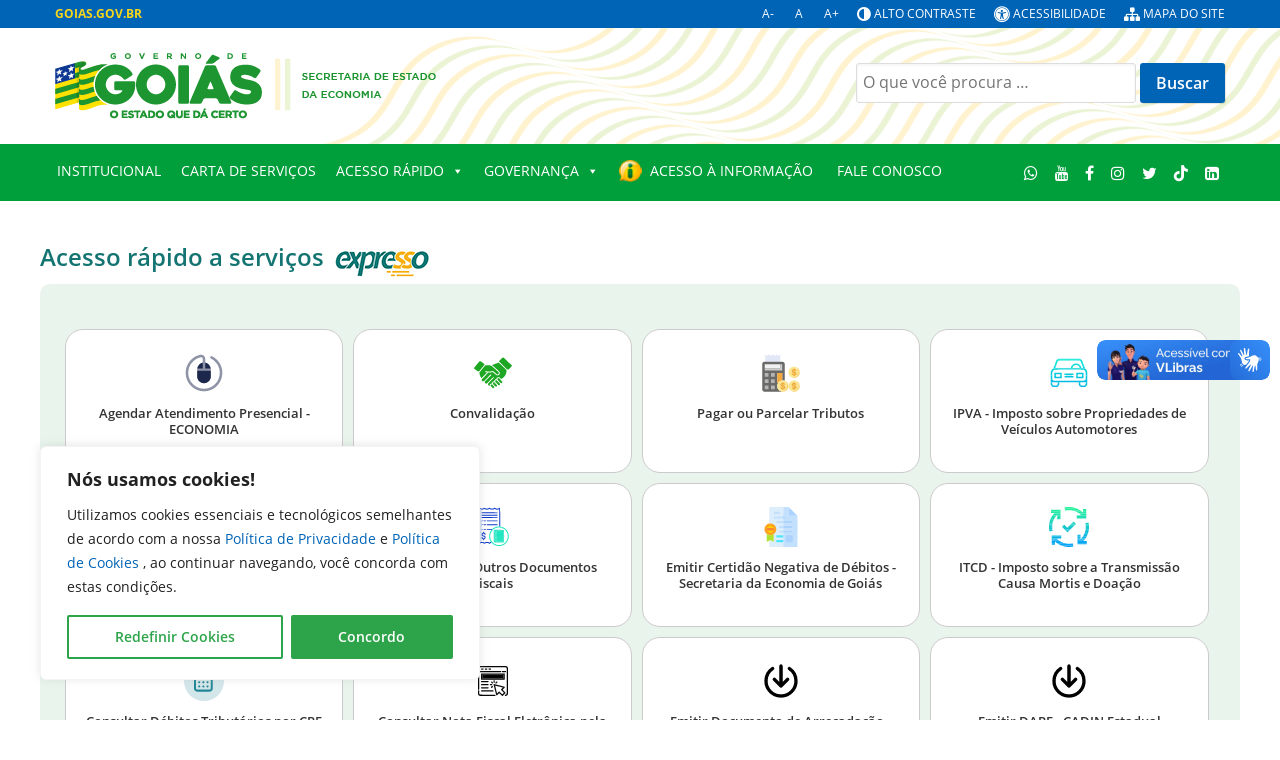

--- FILE ---
content_type: text/html; charset=UTF-8
request_url: https://goias.gov.br/economia/
body_size: 71793
content:

                                        <!DOCTYPE html>
<html lang="pt-BR" dir="ltr">
                
<head>
    
            <meta name="viewport" content="width=device-width, initial-scale=1.0">
        <meta http-equiv="X-UA-Compatible" content="IE=edge" />
        

                <link rel="icon" type="image/x-icon" href="https://goias.gov.br/wp-content/themes/g5_padrao-institucional-2023/images/favicon-96x96.png" />
        
                <link rel="apple-touch-icon" sizes="180x180" href="https://goias.gov.br/wp-content/themes/g5_padrao-institucional-2023/images/favicon-96x96.png">
        <link rel="icon" sizes="192x192" href="https://goias.gov.br/wp-content/themes/g5_padrao-institucional-2023/images/favicon-96x96.png">
            <meta http-equiv="Content-Type" content="text/html; charset=UTF-8" />
    <link rel="profile" href="http://gmpg.org/xfn/11" />
    <link rel="pingback" href="https://goias.gov.br/economia/xmlrpc.php" />
    <title>Secretaria da Economia</title>
<meta name='robots' content='max-image-preview:large' />
	<style>img:is([sizes="auto" i], [sizes^="auto," i]) { contain-intrinsic-size: 3000px 1500px }</style>
	<link rel='dns-prefetch' href='//cdn.jsdelivr.net' />
<link rel='dns-prefetch' href='//cdnjs.cloudflare.com' />
<script type="text/javascript">
/* <![CDATA[ */
window._wpemojiSettings = {"baseUrl":"https:\/\/s.w.org\/images\/core\/emoji\/16.0.1\/72x72\/","ext":".png","svgUrl":"https:\/\/s.w.org\/images\/core\/emoji\/16.0.1\/svg\/","svgExt":".svg","source":{"concatemoji":"https:\/\/goias.gov.br\/economia\/wp-includes\/js\/wp-emoji-release.min.js?ver=b99127dd272dbb733288ecbcf2e46a1a"}};
/*! This file is auto-generated */
!function(s,n){var o,i,e;function c(e){try{var t={supportTests:e,timestamp:(new Date).valueOf()};sessionStorage.setItem(o,JSON.stringify(t))}catch(e){}}function p(e,t,n){e.clearRect(0,0,e.canvas.width,e.canvas.height),e.fillText(t,0,0);var t=new Uint32Array(e.getImageData(0,0,e.canvas.width,e.canvas.height).data),a=(e.clearRect(0,0,e.canvas.width,e.canvas.height),e.fillText(n,0,0),new Uint32Array(e.getImageData(0,0,e.canvas.width,e.canvas.height).data));return t.every(function(e,t){return e===a[t]})}function u(e,t){e.clearRect(0,0,e.canvas.width,e.canvas.height),e.fillText(t,0,0);for(var n=e.getImageData(16,16,1,1),a=0;a<n.data.length;a++)if(0!==n.data[a])return!1;return!0}function f(e,t,n,a){switch(t){case"flag":return n(e,"\ud83c\udff3\ufe0f\u200d\u26a7\ufe0f","\ud83c\udff3\ufe0f\u200b\u26a7\ufe0f")?!1:!n(e,"\ud83c\udde8\ud83c\uddf6","\ud83c\udde8\u200b\ud83c\uddf6")&&!n(e,"\ud83c\udff4\udb40\udc67\udb40\udc62\udb40\udc65\udb40\udc6e\udb40\udc67\udb40\udc7f","\ud83c\udff4\u200b\udb40\udc67\u200b\udb40\udc62\u200b\udb40\udc65\u200b\udb40\udc6e\u200b\udb40\udc67\u200b\udb40\udc7f");case"emoji":return!a(e,"\ud83e\udedf")}return!1}function g(e,t,n,a){var r="undefined"!=typeof WorkerGlobalScope&&self instanceof WorkerGlobalScope?new OffscreenCanvas(300,150):s.createElement("canvas"),o=r.getContext("2d",{willReadFrequently:!0}),i=(o.textBaseline="top",o.font="600 32px Arial",{});return e.forEach(function(e){i[e]=t(o,e,n,a)}),i}function t(e){var t=s.createElement("script");t.src=e,t.defer=!0,s.head.appendChild(t)}"undefined"!=typeof Promise&&(o="wpEmojiSettingsSupports",i=["flag","emoji"],n.supports={everything:!0,everythingExceptFlag:!0},e=new Promise(function(e){s.addEventListener("DOMContentLoaded",e,{once:!0})}),new Promise(function(t){var n=function(){try{var e=JSON.parse(sessionStorage.getItem(o));if("object"==typeof e&&"number"==typeof e.timestamp&&(new Date).valueOf()<e.timestamp+604800&&"object"==typeof e.supportTests)return e.supportTests}catch(e){}return null}();if(!n){if("undefined"!=typeof Worker&&"undefined"!=typeof OffscreenCanvas&&"undefined"!=typeof URL&&URL.createObjectURL&&"undefined"!=typeof Blob)try{var e="postMessage("+g.toString()+"("+[JSON.stringify(i),f.toString(),p.toString(),u.toString()].join(",")+"));",a=new Blob([e],{type:"text/javascript"}),r=new Worker(URL.createObjectURL(a),{name:"wpTestEmojiSupports"});return void(r.onmessage=function(e){c(n=e.data),r.terminate(),t(n)})}catch(e){}c(n=g(i,f,p,u))}t(n)}).then(function(e){for(var t in e)n.supports[t]=e[t],n.supports.everything=n.supports.everything&&n.supports[t],"flag"!==t&&(n.supports.everythingExceptFlag=n.supports.everythingExceptFlag&&n.supports[t]);n.supports.everythingExceptFlag=n.supports.everythingExceptFlag&&!n.supports.flag,n.DOMReady=!1,n.readyCallback=function(){n.DOMReady=!0}}).then(function(){return e}).then(function(){var e;n.supports.everything||(n.readyCallback(),(e=n.source||{}).concatemoji?t(e.concatemoji):e.wpemoji&&e.twemoji&&(t(e.twemoji),t(e.wpemoji)))}))}((window,document),window._wpemojiSettings);
/* ]]> */
</script>
<link rel='stylesheet' id='jquery-ui-css' href='https://goias.gov.br/economia/wp-content/plugins/wp-pagebuilder/assets/css/jquery-ui.css?ver=1.12.1' type='text/css' media='all' />
<link rel='stylesheet' id='animate-css' href='https://goias.gov.br/economia/wp-content/plugins/wp-pagebuilder/assets/css/animate.min.css?ver=all' type='text/css' media='all' />
<link rel='stylesheet' id='font-awesome-5-css' href='https://goias.gov.br/economia/wp-content/plugins/wp-pagebuilder/assets/css/font-awesome-5.min.css?ver=all' type='text/css' media='all' />
<link rel='stylesheet' id='wppb-fonts-css' href='https://goias.gov.br/economia/wp-content/plugins/wp-pagebuilder/assets/css/wppb-fonts.css?ver=all' type='text/css' media='all' />
<link rel='stylesheet' id='wppb-addons-css' href='https://goias.gov.br/economia/wp-content/plugins/wp-pagebuilder/assets/css/wppb-addons.css?ver=all' type='text/css' media='all' />
<link rel='stylesheet' id='wppb-main-css' href='https://goias.gov.br/economia/wp-content/plugins/wp-pagebuilder/assets/css/wppb-main.css?ver=all' type='text/css' media='all' />
<style id='wppb-main-inline-css' type='text/css'>
.wppb-builder-container > div > div > .wppb-row-parent.wppb-row-1713900275284,.wppb-builder-container > .wppb-row-parent.wppb-row-1713900275284, .wppb-builder-container#wppb-builder-container > .wppb-row-parent .wppb-container.wppb-row-1713900275284, .wppb-builder-container#wppb-builder-container .wppb-row-placeholder > .wppb-row-parent > .wppb-container.wppb-row-1713900275284, .wppb-builder-container .wppb-inner-row-parent.wppb-row-1713900275284 { padding: 25px 0px 25px 0px;; }.wppb-row-1713900275284:after{content: " "; display: block; position: absolute; height: 100%; top: 0; left: 0; right: 0; z-index: -1; opacity: 0.4; }.wppb-column-parent.wppb-col-1713900275283 { width: 100%; }@media (min-width: 768px) and (max-width: 991px) {.wppb-column-parent.wppb-col-1713900275283 { width: 100%; }}@media (max-width: 767px) {.wppb-column-parent.wppb-col-1713900275283 { width: 100%; }}.wppb-builder-container > div > div > .wppb-row-parent.wppb-row-1741268040351,.wppb-builder-container > .wppb-row-parent.wppb-row-1741268040351, .wppb-builder-container#wppb-builder-container > .wppb-row-parent .wppb-container.wppb-row-1741268040351, .wppb-builder-container#wppb-builder-container .wppb-row-placeholder > .wppb-row-parent > .wppb-container.wppb-row-1741268040351, .wppb-builder-container .wppb-inner-row-parent.wppb-row-1741268040351 { padding: 25px 0px 25px 0px;; }.wppb-row-1741268040351:after{content: " "; display: block; position: absolute; height: 100%; top: 0; left: 0; right: 0; z-index: -1; opacity: 0.4; }.wppb-column-parent.wppb-col-1741268040352 { width: 100%; }@media (min-width: 768px) and (max-width: 991px) {.wppb-column-parent.wppb-col-1741268040352 { width: 100%; }}@media (max-width: 767px) {.wppb-column-parent.wppb-col-1741268040352 { width: 100%; }}.wppb-builder-container > div > div > .wppb-row-parent.wppb-row-1710762021086,.wppb-builder-container > .wppb-row-parent.wppb-row-1710762021086, .wppb-builder-container#wppb-builder-container > .wppb-row-parent .wppb-container.wppb-row-1710762021086, .wppb-builder-container#wppb-builder-container .wppb-row-placeholder > .wppb-row-parent > .wppb-container.wppb-row-1710762021086, .wppb-builder-container .wppb-inner-row-parent.wppb-row-1710762021086 { padding: 25px 0px 25px 0px;; }.wppb-row-1710762021086:after{content: " "; display: block; position: absolute; height: 100%; top: 0; left: 0; right: 0; z-index: -1; opacity: 0.4; }.wppb-column-parent.wppb-col-1710762021087 { width: 100%; }@media (min-width: 768px) and (max-width: 991px) {.wppb-column-parent.wppb-col-1710762021087 { width: 100%; }}@media (max-width: 767px) {.wppb-column-parent.wppb-col-1710762021087 { width: 100%; }}.wppb-builder-container > div > div > .wppb-row-parent.wppb-row-1710768462021,.wppb-builder-container > .wppb-row-parent.wppb-row-1710768462021, .wppb-builder-container#wppb-builder-container > .wppb-row-parent .wppb-container.wppb-row-1710768462021, .wppb-builder-container#wppb-builder-container .wppb-row-placeholder > .wppb-row-parent > .wppb-container.wppb-row-1710768462021, .wppb-builder-container .wppb-inner-row-parent.wppb-row-1710768462021 { padding: 25px 0px 25px 0px;; }.wppb-row-1710768462021:after{content: " "; display: block; position: absolute; height: 100%; top: 0; left: 0; right: 0; z-index: -1; opacity: 0.4; }.wppb-column-parent.wppb-col-1710768462017 { width: 25%; }@media (min-width: 768px) and (max-width: 991px) {.wppb-column-parent.wppb-col-1710768462017 { width: 33.33%; }}@media (max-width: 767px) {.wppb-column-parent.wppb-col-1710768462017 { width: 100%; }}.wppb-column-parent.wppb-col-1710768462018 { width: 25%; }@media (min-width: 768px) and (max-width: 991px) {.wppb-column-parent.wppb-col-1710768462018 { width: 33.33%; }}@media (max-width: 767px) {.wppb-column-parent.wppb-col-1710768462018 { width: 100%; }}.wppb-column-parent.wppb-col-1710768462019 { width: 25%; }@media (min-width: 768px) and (max-width: 991px) {.wppb-column-parent.wppb-col-1710768462019 { width: 25%; }}@media (max-width: 767px) {.wppb-column-parent.wppb-col-1710768462019 { width: 100%; }}.wppb-column-parent.wppb-col-1710768462020 { width: 25%; }@media (min-width: 768px) and (max-width: 991px) {.wppb-column-parent.wppb-col-1710768462020 { width: 33.33%; }}@media (max-width: 767px) {.wppb-column-parent.wppb-col-1710768462020 { width: 100%; }}.wppb-builder-container > div > div > .wppb-row-parent.wppb-row-1710768462148,.wppb-builder-container > .wppb-row-parent.wppb-row-1710768462148, .wppb-builder-container#wppb-builder-container > .wppb-row-parent .wppb-container.wppb-row-1710768462148, .wppb-builder-container#wppb-builder-container .wppb-row-placeholder > .wppb-row-parent > .wppb-container.wppb-row-1710768462148, .wppb-builder-container .wppb-inner-row-parent.wppb-row-1710768462148 { padding: 25px 0px 25px 0px;; }.wppb-row-1710768462148:after{content: " "; display: block; position: absolute; height: 100%; top: 0; left: 0; right: 0; z-index: -1; opacity: 0.4; }.wppb-column-parent.wppb-col-1710768462144 { width: 25%; }@media (min-width: 768px) and (max-width: 991px) {.wppb-column-parent.wppb-col-1710768462144 { width: 25%; }}@media (max-width: 767px) {.wppb-column-parent.wppb-col-1710768462144 { width: 100%; }}.wppb-column-parent.wppb-col-1710768462145 { width: 25%; }@media (min-width: 768px) and (max-width: 991px) {.wppb-column-parent.wppb-col-1710768462145 { width: 25%; }}@media (max-width: 767px) {.wppb-column-parent.wppb-col-1710768462145 { width: 100%; }}.wppb-column-parent.wppb-col-1710768462146 { width: 25%; }@media (min-width: 768px) and (max-width: 991px) {.wppb-column-parent.wppb-col-1710768462146 { width: 25%; }}@media (max-width: 767px) {.wppb-column-parent.wppb-col-1710768462146 { width: 100%; }}.wppb-column-parent.wppb-col-1710768462147 { width: 25%; }@media (min-width: 768px) and (max-width: 991px) {.wppb-column-parent.wppb-col-1710768462147 { width: 25%; }}@media (max-width: 767px) {.wppb-column-parent.wppb-col-1710768462147 { width: 100%; }}.wppb-builder-container > div > div > .wppb-row-parent.wppb-row-1710776222951,.wppb-builder-container > .wppb-row-parent.wppb-row-1710776222951, .wppb-builder-container#wppb-builder-container > .wppb-row-parent .wppb-container.wppb-row-1710776222951, .wppb-builder-container#wppb-builder-container .wppb-row-placeholder > .wppb-row-parent > .wppb-container.wppb-row-1710776222951, .wppb-builder-container .wppb-inner-row-parent.wppb-row-1710776222951 { padding: 25px 0px 25px 0px;; }.wppb-row-1710776222951:after{content: " "; display: block; position: absolute; height: 100%; top: 0; left: 0; right: 0; z-index: -1; opacity: 0.4; }.wppb-column-parent.wppb-col-1710776222947 { width: 25%; }@media (min-width: 768px) and (max-width: 991px) {.wppb-column-parent.wppb-col-1710776222947 { width: 25%; }}@media (max-width: 767px) {.wppb-column-parent.wppb-col-1710776222947 { width: 100%; }}.wppb-column-parent.wppb-col-1710776222948 { width: 25%; }@media (min-width: 768px) and (max-width: 991px) {.wppb-column-parent.wppb-col-1710776222948 { width: 25%; }}@media (max-width: 767px) {.wppb-column-parent.wppb-col-1710776222948 { width: 100%; }}.wppb-column-parent.wppb-col-1710776222949 { width: 25%; }@media (min-width: 768px) and (max-width: 991px) {.wppb-column-parent.wppb-col-1710776222949 { width: 25%; }}@media (max-width: 767px) {.wppb-column-parent.wppb-col-1710776222949 { width: 100%; }}.wppb-column-parent.wppb-col-1710776222950 { width: 25%; }@media (min-width: 768px) and (max-width: 991px) {.wppb-column-parent.wppb-col-1710776222950 { width: 25%; }}@media (max-width: 767px) {.wppb-column-parent.wppb-col-1710776222950 { width: 100%; }}.wppb-builder-container > div > div > .wppb-row-parent.wppb-row-1706548882646,.wppb-builder-container > .wppb-row-parent.wppb-row-1706548882646, .wppb-builder-container#wppb-builder-container > .wppb-row-parent .wppb-container.wppb-row-1706548882646, .wppb-builder-container#wppb-builder-container .wppb-row-placeholder > .wppb-row-parent > .wppb-container.wppb-row-1706548882646, .wppb-builder-container .wppb-inner-row-parent.wppb-row-1706548882646 { padding: 25px 0px 25px 0px;; }.wppb-row-1706548882646:after{content: " "; display: block; position: absolute; height: 100%; top: 0; left: 0; right: 0; z-index: -1; opacity: 0.4; }.wppb-column-parent.wppb-col-1706548882647 { width: 66.66%; }@media (min-width: 768px) and (max-width: 991px) {.wppb-column-parent.wppb-col-1706548882647 { width: 66.66%; }}@media (max-width: 767px) {.wppb-column-parent.wppb-col-1706548882647 { width: 100%; }}.wppb-column-parent.wppb-col-1706548882649 { width: 33.34%; }@media (min-width: 768px) and (max-width: 991px) {.wppb-column-parent.wppb-col-1706548882649 { width: 33.34%; }}@media (max-width: 767px) {.wppb-column-parent.wppb-col-1706548882649 { width: 100%; }}.wppb-builder-container > div > div > .wppb-row-parent.wppb-row-1706548882651,.wppb-builder-container > .wppb-row-parent.wppb-row-1706548882651, .wppb-builder-container#wppb-builder-container > .wppb-row-parent .wppb-container.wppb-row-1706548882651, .wppb-builder-container#wppb-builder-container .wppb-row-placeholder > .wppb-row-parent > .wppb-container.wppb-row-1706548882651, .wppb-builder-container .wppb-inner-row-parent.wppb-row-1706548882651 { padding: 25px 0px 25px 0px;; }.wppb-row-1706548882651:after{content: " "; display: block; position: absolute; height: 100%; top: 0; left: 0; right: 0; z-index: -1; opacity: 0.4; }.wppb-row-1706548882651{ display: -webkit-box; display: -ms-flexbox; display: flex; -webkit-box-align: center; -ms-flex-align: center; align-items: center; }.wppb-column-parent.wppb-col-1706548882652 { width: 25%; }@media (min-width: 768px) and (max-width: 991px) {.wppb-column-parent.wppb-col-1706548882652 { width: 25%; }}@media (max-width: 767px) {.wppb-column-parent.wppb-col-1706548882652 { width: 100%; }}.wppb-col-1706548882652 .wppb-column { display: -webkit-box; display: -ms-flexbox; display: flex; -webkit-box-align: center; -ms-flex-align: center; align-items: center; }.wppb-column-parent.wppb-col-1706548882654 { width: 25%; }@media (min-width: 768px) and (max-width: 991px) {.wppb-column-parent.wppb-col-1706548882654 { width: 25%; }}@media (max-width: 767px) {.wppb-column-parent.wppb-col-1706548882654 { width: 100%; }}.wppb-col-1706548882654 .wppb-column { display: -webkit-box; display: -ms-flexbox; display: flex; -webkit-box-align: center; -ms-flex-align: center; align-items: center; }.wppb-column-parent.wppb-col-1706548882656 { width: 25%; }@media (min-width: 768px) and (max-width: 991px) {.wppb-column-parent.wppb-col-1706548882656 { width: 25%; }}@media (max-width: 767px) {.wppb-column-parent.wppb-col-1706548882656 { width: 100%; }}.wppb-col-1706548882656 .wppb-column { display: -webkit-box; display: -ms-flexbox; display: flex; -webkit-box-align: center; -ms-flex-align: center; align-items: center; }.wppb-column-parent.wppb-col-1706548882658 { width: 25%; }@media (min-width: 768px) and (max-width: 991px) {.wppb-column-parent.wppb-col-1706548882658 { width: 25%; }}@media (max-width: 767px) {.wppb-column-parent.wppb-col-1706548882658 { width: 100%; }}.wppb-col-1706548882658 .wppb-column { display: -webkit-box; display: -ms-flexbox; display: flex; -webkit-box-align: center; -ms-flex-align: center; align-items: center; }.wppb-addon-1706548882653 .wppb-image-addon-content-wrap { text-align: center; }.wppb-addon-1706548882655 .wppb-image-addon-content-wrap { text-align: center; }.wppb-builder-container > div > div > .wppb-row-parent.wppb-row-1706548882660,.wppb-builder-container > .wppb-row-parent.wppb-row-1706548882660, .wppb-builder-container#wppb-builder-container > .wppb-row-parent .wppb-container.wppb-row-1706548882660, .wppb-builder-container#wppb-builder-container .wppb-row-placeholder > .wppb-row-parent > .wppb-container.wppb-row-1706548882660, .wppb-builder-container .wppb-inner-row-parent.wppb-row-1706548882660 { padding: 25px 0px 25px 0px;; }.wppb-row-1706548882660:after{content: " "; display: block; position: absolute; height: 100%; top: 0; left: 0; right: 0; z-index: -1; opacity: 0.4; }.wppb-row-1706548882660{ display: -webkit-box; display: -ms-flexbox; display: flex; -webkit-box-align: center; -ms-flex-align: center; align-items: center; }.wppb-column-parent.wppb-col-1706548882661 { width: 25%; }@media (min-width: 768px) and (max-width: 991px) {.wppb-column-parent.wppb-col-1706548882661 { width: 25%; }}@media (max-width: 767px) {.wppb-column-parent.wppb-col-1706548882661 { width: 100%; }}.wppb-col-1706548882661 .wppb-column { display: -webkit-box; display: -ms-flexbox; display: flex; -webkit-box-align: center; -ms-flex-align: center; align-items: center; }.wppb-column-parent.wppb-col-1706548882663 { width: 25%; }@media (min-width: 768px) and (max-width: 991px) {.wppb-column-parent.wppb-col-1706548882663 { width: 25%; }}@media (max-width: 767px) {.wppb-column-parent.wppb-col-1706548882663 { width: 100%; }}.wppb-col-1706548882663 .wppb-column { display: -webkit-box; display: -ms-flexbox; display: flex; -webkit-box-align: center; -ms-flex-align: center; align-items: center; }.wppb-column-parent.wppb-col-1706548882665 { width: 25%; }@media (min-width: 768px) and (max-width: 991px) {.wppb-column-parent.wppb-col-1706548882665 { width: 25%; }}@media (max-width: 767px) {.wppb-column-parent.wppb-col-1706548882665 { width: 100%; }}.wppb-col-1706548882665 .wppb-column { display: -webkit-box; display: -ms-flexbox; display: flex; -webkit-box-align: center; -ms-flex-align: center; align-items: center; }.wppb-column-parent.wppb-col-1706548882667 { width: 25%; }@media (min-width: 768px) and (max-width: 991px) {.wppb-column-parent.wppb-col-1706548882667 { width: 25%; }}@media (max-width: 767px) {.wppb-column-parent.wppb-col-1706548882667 { width: 100%; }}.wppb-col-1706548882667 .wppb-column { display: -webkit-box; display: -ms-flexbox; display: flex; -webkit-box-align: center; -ms-flex-align: center; align-items: center; }.wppb-addon-1706548882662 .wppb-image-addon-content-wrap { text-align: center; }.wppb-addon-1706548882664 .wppb-image-addon-content-wrap { text-align: center; }.wppb-builder-container > div > div > .wppb-row-parent.wppb-row-1706548882669,.wppb-builder-container > .wppb-row-parent.wppb-row-1706548882669, .wppb-builder-container#wppb-builder-container > .wppb-row-parent .wppb-container.wppb-row-1706548882669, .wppb-builder-container#wppb-builder-container .wppb-row-placeholder > .wppb-row-parent > .wppb-container.wppb-row-1706548882669, .wppb-builder-container .wppb-inner-row-parent.wppb-row-1706548882669 { padding: 25px 0px 25px 0px;; }.wppb-row-1706548882669:after{content: " "; display: block; position: absolute; height: 100%; top: 0; left: 0; right: 0; z-index: -1; opacity: 0.4; }.wppb-row-1706548882669{ display: -webkit-box; display: -ms-flexbox; display: flex; -webkit-box-align: center; -ms-flex-align: center; align-items: center; }.wppb-column-parent.wppb-col-1706548882670 { width: 25%; }@media (min-width: 768px) and (max-width: 991px) {.wppb-column-parent.wppb-col-1706548882670 { width: 25%; }}@media (max-width: 767px) {.wppb-column-parent.wppb-col-1706548882670 { width: 100%; }}.wppb-col-1706548882670 .wppb-column { display: -webkit-box; display: -ms-flexbox; display: flex; -webkit-box-align: center; -ms-flex-align: center; align-items: center; }.wppb-column-parent.wppb-col-1706548882672 { width: 25%; }@media (min-width: 768px) and (max-width: 991px) {.wppb-column-parent.wppb-col-1706548882672 { width: 25%; }}@media (max-width: 767px) {.wppb-column-parent.wppb-col-1706548882672 { width: 100%; }}.wppb-col-1706548882672 .wppb-column { display: -webkit-box; display: -ms-flexbox; display: flex; -webkit-box-align: center; -ms-flex-align: center; align-items: center; }.wppb-column-parent.wppb-col-1706548882674 { width: 25%; }@media (min-width: 768px) and (max-width: 991px) {.wppb-column-parent.wppb-col-1706548882674 { width: 25%; }}@media (max-width: 767px) {.wppb-column-parent.wppb-col-1706548882674 { width: 100%; }}.wppb-col-1706548882674 .wppb-column { display: -webkit-box; display: -ms-flexbox; display: flex; -webkit-box-align: center; -ms-flex-align: center; align-items: center; }.wppb-column-parent.wppb-col-1706548882676 { width: 25%; }@media (min-width: 768px) and (max-width: 991px) {.wppb-column-parent.wppb-col-1706548882676 { width: 25%; }}@media (max-width: 767px) {.wppb-column-parent.wppb-col-1706548882676 { width: 100%; }}.wppb-col-1706548882676 .wppb-column { display: -webkit-box; display: -ms-flexbox; display: flex; -webkit-box-align: center; -ms-flex-align: center; align-items: center; }.wppb-addon-1706548882671 .wppb-image-addon-content-wrap { text-align: center; }.wppb-addon-1706548882673 .wppb-image-addon-content-wrap { text-align: center; }.wppb-builder-container > div > div > .wppb-row-parent.wppb-row-1706549711036,.wppb-builder-container > .wppb-row-parent.wppb-row-1706549711036, .wppb-builder-container#wppb-builder-container > .wppb-row-parent .wppb-container.wppb-row-1706549711036, .wppb-builder-container#wppb-builder-container .wppb-row-placeholder > .wppb-row-parent > .wppb-container.wppb-row-1706549711036, .wppb-builder-container .wppb-inner-row-parent.wppb-row-1706549711036 { padding: 25px 0px 25px 0px;; }.wppb-row-1706549711036:after{content: " "; display: block; position: absolute; height: 100%; top: 0; left: 0; right: 0; z-index: -1; opacity: 0.4; }.wppb-column-parent.wppb-col-1706549711033 { width: 33.33%; }@media (min-width: 768px) and (max-width: 991px) {.wppb-column-parent.wppb-col-1706549711033 { width: 33.33%; }}@media (max-width: 767px) {.wppb-column-parent.wppb-col-1706549711033 { width: 100%; }}.wppb-column-parent.wppb-col-1706549711034 { width: 33%; }.wppb-row > .wppb-col-1706549711034.wppb-column-parent { min-height: 0px; }.wppb-builder-container .wppb-row > .wppb-column-parent.wppb-col-1706549711034 .wppb-column { margin: 10px 10px 10px 10px;; }@media (min-width: 768px) and (max-width: 991px) {.wppb-column-parent.wppb-col-1706549711034 { width: 33.33%; }}@media (max-width: 767px) {.wppb-column-parent.wppb-col-1706549711034 { width: 100%; }}.wppb-col-1706549711034 .wppb-column { display: -webkit-box; display: -ms-flexbox; display: flex; -webkit-box-align: flex-start; -ms-flex-align: flex-start; align-items: flex-start; }.wppb-column-parent.wppb-col-1706549711035 { width: 33.66%; }.wppb-builder-container .wppb-row > .wppb-column-parent.wppb-col-1706549711035 .wppb-column { margin: 0px 0px 0px 68px;; }@media (min-width: 768px) and (max-width: 991px) {.wppb-column-parent.wppb-col-1706549711035 { width: 33.33%; }}@media (max-width: 767px) {.wppb-column-parent.wppb-col-1706549711035 { width: 100%; }}.wppb-addon-1706549738304 .wppb-button-addon-content{ text-align: center; }@media (min-width: 768px) and (max-width: 991px) {.wppb-addon-1706549738304 .wppb-button-addon-content{ text-align: center; }}@media (max-width: 767px) {.wppb-addon-1706549738304 .wppb-button-addon-content{ text-align: center; }}.wppb-addon-1706549738304 .wppb-button-addon-content .wppb-btn-addons { color: #ffffff; }.wppb-addon-1706549738304 .wppb-button-addon-content .wppb-btn-custom.wppb-btn-addons{ background:#0A5A6A}.wppb-addon-1706549738304{background-color: #1687a0;}.wppb-addon-1706549805265 .wppb-text-block-addon { text-align: center; }.wppb-addon-1706549711072 .wppb-button-addon-content .wppb-btn-addons { padding: 33px 50px 50px 50px;; }.wppb-addon-1706549711072 .wppb-button-addon-content{ text-align: center; }@media (min-width: 768px) and (max-width: 991px) {.wppb-addon-1706549711072 .wppb-button-addon-content{ text-align: center; }}@media (max-width: 767px) {.wppb-addon-1706549711072 .wppb-button-addon-content{ text-align: center; }}.wppb-addon-1706549711072 .wppb-button-addon-content .wppb-btn-addons { color: #ffffff; }.wppb-addon-1706549711072 .wppb-button-addon-content .wppb-btn-custom.wppb-btn-addons{ background:#5a5e0c}.wppb-addon-1706549711072{background-color: #0A5A6A;}.wppb-addon-1706549711252 .wppb-text-block-addon { text-align: center; }.wppb-addon-1706549711252{ margin: 1px 1px 1px 1px;; }.wppb-addon-1706549711252{ padding: 0px 0px 0px 0px;; }.wppb-addon-1706549711252{ display: inline ; }.wppb-builder-container > div > div > .wppb-row-parent.wppb-row-1710762021301,.wppb-builder-container > .wppb-row-parent.wppb-row-1710762021301, .wppb-builder-container#wppb-builder-container > .wppb-row-parent .wppb-container.wppb-row-1710762021301, .wppb-builder-container#wppb-builder-container .wppb-row-placeholder > .wppb-row-parent > .wppb-container.wppb-row-1710762021301, .wppb-builder-container .wppb-inner-row-parent.wppb-row-1710762021301 { padding: 25px 0px 25px 0px;; }.wppb-row-1710762021301:after{content: " "; display: block; position: absolute; height: 100%; top: 0; left: 0; right: 0; z-index: -1; opacity: 0.4; }.wppb-column-parent.wppb-col-1710762021302 { width: 50%; }@media (min-width: 768px) and (max-width: 991px) {.wppb-column-parent.wppb-col-1710762021302 { width: 50%; }}@media (max-width: 767px) {.wppb-column-parent.wppb-col-1710762021302 { width: 100%; }}.wppb-column-parent.wppb-col-1710762021309 { width: 50%; }.wppb-builder-container .wppb-row > .wppb-column-parent.wppb-col-1710762021309 .wppb-column { margin: 0px 0px 0px 68px;; }@media (min-width: 768px) and (max-width: 991px) {.wppb-column-parent.wppb-col-1710762021309 { width: 50%; }}@media (max-width: 767px) {.wppb-column-parent.wppb-col-1710762021309 { width: 100%; }}.wppb-builder-container#wppb-builder-container .wppb-row-parent > .wppb-container, .wppb-carousel-content-wrap .wppb-container{ max-width: 1140px }.wppb-builder-container#wppb-builder-container > .wppb-row-parent > .wppb-container,.wppb-builder-container#wppb-builder-container  .wppb-row-placeholder > .wppb-row-parent > .wppb-container,.wppb-carousel-content-wrap .wppb-container, .wppb-builder-container .wppb-column-parent-view { padding-left: 15px; }.wppb-builder-container#wppb-builder-container > .wppb-row-parent > .wppb-container, .wppb-builder-container#wppb-builder-container .wppb-row-placeholder > .wppb-row-parent > .wppb-container,.wppb-carousel-content-wrap .wppb-container, .wppb-builder-container .wppb-column-parent-view{ padding-right: 15px; }  .wppb-container > .wppb-row { margin-left: -15px; }.wppb-container > .wppb-row { margin-right: -15px; } .wppb-builder-container .wppb-column-parent-editor .wppb-column { margin-left: 15px; } .wppb-builder-container .wppb-column-parent-editor .wppb-column { margin-right: 15px; }
</style>
<link rel='stylesheet' id='fa-all-css' href='https://goias.gov.br/economia/wp-content/plugins/servicos_do_orgao/assets/fontawesome/css/all.min.css' type='text/css' media='all' />
<style id='wp-emoji-styles-inline-css' type='text/css'>

	img.wp-smiley, img.emoji {
		display: inline !important;
		border: none !important;
		box-shadow: none !important;
		height: 1em !important;
		width: 1em !important;
		margin: 0 0.07em !important;
		vertical-align: -0.1em !important;
		background: none !important;
		padding: 0 !important;
	}
</style>
<link rel='stylesheet' id='wp-block-library-css' href='https://goias.gov.br/economia/wp-includes/css/dist/block-library/style.min.css?ver=b99127dd272dbb733288ecbcf2e46a1a' type='text/css' media='all' />
<style id='classic-theme-styles-inline-css' type='text/css'>
/*! This file is auto-generated */
.wp-block-button__link{color:#fff;background-color:#32373c;border-radius:9999px;box-shadow:none;text-decoration:none;padding:calc(.667em + 2px) calc(1.333em + 2px);font-size:1.125em}.wp-block-file__button{background:#32373c;color:#fff;text-decoration:none}
</style>
<style id='global-styles-inline-css' type='text/css'>
:root{--wp--preset--aspect-ratio--square: 1;--wp--preset--aspect-ratio--4-3: 4/3;--wp--preset--aspect-ratio--3-4: 3/4;--wp--preset--aspect-ratio--3-2: 3/2;--wp--preset--aspect-ratio--2-3: 2/3;--wp--preset--aspect-ratio--16-9: 16/9;--wp--preset--aspect-ratio--9-16: 9/16;--wp--preset--color--black: #000000;--wp--preset--color--cyan-bluish-gray: #abb8c3;--wp--preset--color--white: #ffffff;--wp--preset--color--pale-pink: #f78da7;--wp--preset--color--vivid-red: #cf2e2e;--wp--preset--color--luminous-vivid-orange: #ff6900;--wp--preset--color--luminous-vivid-amber: #fcb900;--wp--preset--color--light-green-cyan: #7bdcb5;--wp--preset--color--vivid-green-cyan: #00d084;--wp--preset--color--pale-cyan-blue: #8ed1fc;--wp--preset--color--vivid-cyan-blue: #0693e3;--wp--preset--color--vivid-purple: #9b51e0;--wp--preset--gradient--vivid-cyan-blue-to-vivid-purple: linear-gradient(135deg,rgba(6,147,227,1) 0%,rgb(155,81,224) 100%);--wp--preset--gradient--light-green-cyan-to-vivid-green-cyan: linear-gradient(135deg,rgb(122,220,180) 0%,rgb(0,208,130) 100%);--wp--preset--gradient--luminous-vivid-amber-to-luminous-vivid-orange: linear-gradient(135deg,rgba(252,185,0,1) 0%,rgba(255,105,0,1) 100%);--wp--preset--gradient--luminous-vivid-orange-to-vivid-red: linear-gradient(135deg,rgba(255,105,0,1) 0%,rgb(207,46,46) 100%);--wp--preset--gradient--very-light-gray-to-cyan-bluish-gray: linear-gradient(135deg,rgb(238,238,238) 0%,rgb(169,184,195) 100%);--wp--preset--gradient--cool-to-warm-spectrum: linear-gradient(135deg,rgb(74,234,220) 0%,rgb(151,120,209) 20%,rgb(207,42,186) 40%,rgb(238,44,130) 60%,rgb(251,105,98) 80%,rgb(254,248,76) 100%);--wp--preset--gradient--blush-light-purple: linear-gradient(135deg,rgb(255,206,236) 0%,rgb(152,150,240) 100%);--wp--preset--gradient--blush-bordeaux: linear-gradient(135deg,rgb(254,205,165) 0%,rgb(254,45,45) 50%,rgb(107,0,62) 100%);--wp--preset--gradient--luminous-dusk: linear-gradient(135deg,rgb(255,203,112) 0%,rgb(199,81,192) 50%,rgb(65,88,208) 100%);--wp--preset--gradient--pale-ocean: linear-gradient(135deg,rgb(255,245,203) 0%,rgb(182,227,212) 50%,rgb(51,167,181) 100%);--wp--preset--gradient--electric-grass: linear-gradient(135deg,rgb(202,248,128) 0%,rgb(113,206,126) 100%);--wp--preset--gradient--midnight: linear-gradient(135deg,rgb(2,3,129) 0%,rgb(40,116,252) 100%);--wp--preset--font-size--small: 13px;--wp--preset--font-size--medium: 20px;--wp--preset--font-size--large: 36px;--wp--preset--font-size--x-large: 42px;--wp--preset--spacing--20: 0.44rem;--wp--preset--spacing--30: 0.67rem;--wp--preset--spacing--40: 1rem;--wp--preset--spacing--50: 1.5rem;--wp--preset--spacing--60: 2.25rem;--wp--preset--spacing--70: 3.38rem;--wp--preset--spacing--80: 5.06rem;--wp--preset--shadow--natural: 6px 6px 9px rgba(0, 0, 0, 0.2);--wp--preset--shadow--deep: 12px 12px 50px rgba(0, 0, 0, 0.4);--wp--preset--shadow--sharp: 6px 6px 0px rgba(0, 0, 0, 0.2);--wp--preset--shadow--outlined: 6px 6px 0px -3px rgba(255, 255, 255, 1), 6px 6px rgba(0, 0, 0, 1);--wp--preset--shadow--crisp: 6px 6px 0px rgba(0, 0, 0, 1);}:where(.is-layout-flex){gap: 0.5em;}:where(.is-layout-grid){gap: 0.5em;}body .is-layout-flex{display: flex;}.is-layout-flex{flex-wrap: wrap;align-items: center;}.is-layout-flex > :is(*, div){margin: 0;}body .is-layout-grid{display: grid;}.is-layout-grid > :is(*, div){margin: 0;}:where(.wp-block-columns.is-layout-flex){gap: 2em;}:where(.wp-block-columns.is-layout-grid){gap: 2em;}:where(.wp-block-post-template.is-layout-flex){gap: 1.25em;}:where(.wp-block-post-template.is-layout-grid){gap: 1.25em;}.has-black-color{color: var(--wp--preset--color--black) !important;}.has-cyan-bluish-gray-color{color: var(--wp--preset--color--cyan-bluish-gray) !important;}.has-white-color{color: var(--wp--preset--color--white) !important;}.has-pale-pink-color{color: var(--wp--preset--color--pale-pink) !important;}.has-vivid-red-color{color: var(--wp--preset--color--vivid-red) !important;}.has-luminous-vivid-orange-color{color: var(--wp--preset--color--luminous-vivid-orange) !important;}.has-luminous-vivid-amber-color{color: var(--wp--preset--color--luminous-vivid-amber) !important;}.has-light-green-cyan-color{color: var(--wp--preset--color--light-green-cyan) !important;}.has-vivid-green-cyan-color{color: var(--wp--preset--color--vivid-green-cyan) !important;}.has-pale-cyan-blue-color{color: var(--wp--preset--color--pale-cyan-blue) !important;}.has-vivid-cyan-blue-color{color: var(--wp--preset--color--vivid-cyan-blue) !important;}.has-vivid-purple-color{color: var(--wp--preset--color--vivid-purple) !important;}.has-black-background-color{background-color: var(--wp--preset--color--black) !important;}.has-cyan-bluish-gray-background-color{background-color: var(--wp--preset--color--cyan-bluish-gray) !important;}.has-white-background-color{background-color: var(--wp--preset--color--white) !important;}.has-pale-pink-background-color{background-color: var(--wp--preset--color--pale-pink) !important;}.has-vivid-red-background-color{background-color: var(--wp--preset--color--vivid-red) !important;}.has-luminous-vivid-orange-background-color{background-color: var(--wp--preset--color--luminous-vivid-orange) !important;}.has-luminous-vivid-amber-background-color{background-color: var(--wp--preset--color--luminous-vivid-amber) !important;}.has-light-green-cyan-background-color{background-color: var(--wp--preset--color--light-green-cyan) !important;}.has-vivid-green-cyan-background-color{background-color: var(--wp--preset--color--vivid-green-cyan) !important;}.has-pale-cyan-blue-background-color{background-color: var(--wp--preset--color--pale-cyan-blue) !important;}.has-vivid-cyan-blue-background-color{background-color: var(--wp--preset--color--vivid-cyan-blue) !important;}.has-vivid-purple-background-color{background-color: var(--wp--preset--color--vivid-purple) !important;}.has-black-border-color{border-color: var(--wp--preset--color--black) !important;}.has-cyan-bluish-gray-border-color{border-color: var(--wp--preset--color--cyan-bluish-gray) !important;}.has-white-border-color{border-color: var(--wp--preset--color--white) !important;}.has-pale-pink-border-color{border-color: var(--wp--preset--color--pale-pink) !important;}.has-vivid-red-border-color{border-color: var(--wp--preset--color--vivid-red) !important;}.has-luminous-vivid-orange-border-color{border-color: var(--wp--preset--color--luminous-vivid-orange) !important;}.has-luminous-vivid-amber-border-color{border-color: var(--wp--preset--color--luminous-vivid-amber) !important;}.has-light-green-cyan-border-color{border-color: var(--wp--preset--color--light-green-cyan) !important;}.has-vivid-green-cyan-border-color{border-color: var(--wp--preset--color--vivid-green-cyan) !important;}.has-pale-cyan-blue-border-color{border-color: var(--wp--preset--color--pale-cyan-blue) !important;}.has-vivid-cyan-blue-border-color{border-color: var(--wp--preset--color--vivid-cyan-blue) !important;}.has-vivid-purple-border-color{border-color: var(--wp--preset--color--vivid-purple) !important;}.has-vivid-cyan-blue-to-vivid-purple-gradient-background{background: var(--wp--preset--gradient--vivid-cyan-blue-to-vivid-purple) !important;}.has-light-green-cyan-to-vivid-green-cyan-gradient-background{background: var(--wp--preset--gradient--light-green-cyan-to-vivid-green-cyan) !important;}.has-luminous-vivid-amber-to-luminous-vivid-orange-gradient-background{background: var(--wp--preset--gradient--luminous-vivid-amber-to-luminous-vivid-orange) !important;}.has-luminous-vivid-orange-to-vivid-red-gradient-background{background: var(--wp--preset--gradient--luminous-vivid-orange-to-vivid-red) !important;}.has-very-light-gray-to-cyan-bluish-gray-gradient-background{background: var(--wp--preset--gradient--very-light-gray-to-cyan-bluish-gray) !important;}.has-cool-to-warm-spectrum-gradient-background{background: var(--wp--preset--gradient--cool-to-warm-spectrum) !important;}.has-blush-light-purple-gradient-background{background: var(--wp--preset--gradient--blush-light-purple) !important;}.has-blush-bordeaux-gradient-background{background: var(--wp--preset--gradient--blush-bordeaux) !important;}.has-luminous-dusk-gradient-background{background: var(--wp--preset--gradient--luminous-dusk) !important;}.has-pale-ocean-gradient-background{background: var(--wp--preset--gradient--pale-ocean) !important;}.has-electric-grass-gradient-background{background: var(--wp--preset--gradient--electric-grass) !important;}.has-midnight-gradient-background{background: var(--wp--preset--gradient--midnight) !important;}.has-small-font-size{font-size: var(--wp--preset--font-size--small) !important;}.has-medium-font-size{font-size: var(--wp--preset--font-size--medium) !important;}.has-large-font-size{font-size: var(--wp--preset--font-size--large) !important;}.has-x-large-font-size{font-size: var(--wp--preset--font-size--x-large) !important;}
:where(.wp-block-post-template.is-layout-flex){gap: 1.25em;}:where(.wp-block-post-template.is-layout-grid){gap: 1.25em;}
:where(.wp-block-columns.is-layout-flex){gap: 2em;}:where(.wp-block-columns.is-layout-grid){gap: 2em;}
:root :where(.wp-block-pullquote){font-size: 1.5em;line-height: 1.6;}
</style>
<link rel='stylesheet' id='contraste-css-css' href='https://goias.gov.br/economia/wp-content/plugins/alto-contraste/includes/assets/style.css?ver=b99127dd272dbb733288ecbcf2e46a1a' type='text/css' media='all' />
<link rel='stylesheet' id='contact-form-7-css' href='https://goias.gov.br/economia/wp-content/plugins/contact-form-7/includes/css/styles.css?ver=6.1.2' type='text/css' media='all' />
<link rel='stylesheet' id='table-style-css' href='https://goias.gov.br/economia/wp-content/plugins/planilhaview/assets/datatables.min.css?ver=b99127dd272dbb733288ecbcf2e46a1a' type='text/css' media='all' />
<link rel='stylesheet' id='searchandfilter-css' href='https://goias.gov.br/economia/wp-content/plugins/search-filter/style.css?ver=1' type='text/css' media='all' />
<link rel='stylesheet' id='slick-style-css' href='https://goias.gov.br/economia/wp-content/plugins/servicos_do_orgao/assets/css/slick.min.css?ver=b99127dd272dbb733288ecbcf2e46a1a' type='text/css' media='all' />
<link rel='stylesheet' id='slick-theme-style-css' href='https://goias.gov.br/economia/wp-content/plugins/servicos_do_orgao/assets/css/slick-theme.min.css?ver=b99127dd272dbb733288ecbcf2e46a1a' type='text/css' media='all' />
<link rel='stylesheet' id='services-style-css' href='https://goias.gov.br/economia/wp-content/plugins/servicos_do_orgao/assets/css/_services.css?ver=b99127dd272dbb733288ecbcf2e46a1a' type='text/css' media='all' />
<link rel='stylesheet' id='rt-fontawsome-css' href='https://goias.gov.br/economia/wp-content/plugins/the-post-grid/assets/vendor/font-awesome/css/font-awesome.min.css?ver=7.8.5' type='text/css' media='all' />
<link rel='stylesheet' id='rt-tpg-shortcode-css' href='https://goias.gov.br/economia/wp-content/plugins/the-post-grid/assets/css/tpg-shortcode.min.css?ver=7.8.5' type='text/css' media='all' />
<link rel='stylesheet' id='bootstrap-css-css' href='https://cdn.jsdelivr.net/npm/bootstrap@5.3.3/dist/css/bootstrap.min.css' type='text/css' media='all' />
<link rel='stylesheet' id='magnific-popup-css' href='https://goias.gov.br/economia/wp-content/plugins/wp-pagebuilder/assets/css/magnific-popup.css?ver=all' type='text/css' media='all' />
<link rel='stylesheet' id='megamenu-css' href='https://goias.gov.br/economia/wp-content/uploads/sites/45/maxmegamenu/style.css?ver=3e4231' type='text/css' media='all' />
<link rel='stylesheet' id='dashicons-css' href='https://goias.gov.br/economia/wp-includes/css/dashicons.min.css?ver=b99127dd272dbb733288ecbcf2e46a1a' type='text/css' media='all' />
<link rel='stylesheet' id='dflip-style-css' href='https://goias.gov.br/economia/wp-content/plugins/3d-flipbook-dflip-lite/assets/css/dflip.min.css?ver=2.4.20' type='text/css' media='all' />
<link rel='stylesheet' id='wppb-posts-css-css' href='https://goias.gov.br/economia/wp-content/plugins/wp-pagebuilder/addons/posts/assets/css/posts-addon.css?ver=b99127dd272dbb733288ecbcf2e46a1a' type='text/css' media='all' />
<link rel='stylesheet' id='ics-calendar-css' href='https://goias.gov.br/economia/wp-content/plugins/ics-calendar/assets/style.min.css?ver=11.5.14.4' type='text/css' media='all' />
<link rel='stylesheet' id='jluikit.min-css' href='https://goias.gov.br/wp-content/themes/g5_padrao-institucional-2023/scss/particles/jluikit.min.css?ver=b99127dd272dbb733288ecbcf2e46a1a' type='text/css' media='all' />
<link rel='stylesheet' id='nucleus-css' href='https://goias.gov.br/wp-content/plugins/gantry5/engines/nucleus/css-compiled/nucleus.css?ver=b99127dd272dbb733288ecbcf2e46a1a' type='text/css' media='all' />
<link rel='stylesheet' id='padrao-institucional_homepage-css' href='https://goias.gov.br/wp-content/themes/g5_padrao-institucional-2023/custom/blog-45/css-compiled/padrao-institucional_homepage.css?ver=b99127dd272dbb733288ecbcf2e46a1a' type='text/css' media='all' />
<link rel='stylesheet' id='wordpress-css' href='https://goias.gov.br/wp-content/plugins/gantry5/engines/nucleus/css-compiled/wordpress.css?ver=b99127dd272dbb733288ecbcf2e46a1a' type='text/css' media='all' />
<link rel='stylesheet' id='style-css' href='https://goias.gov.br/wp-content/themes/g5_padrao-institucional-2023/style.css?ver=b99127dd272dbb733288ecbcf2e46a1a' type='text/css' media='all' />
<link rel='stylesheet' id='font-awesome.min-css' href='https://goias.gov.br/wp-content/plugins/gantry5/assets/css/font-awesome.min.css?ver=b99127dd272dbb733288ecbcf2e46a1a' type='text/css' media='all' />
<link rel='stylesheet' id='padrao-institucional-wordpress_homepage-css' href='https://goias.gov.br/wp-content/themes/g5_padrao-institucional-2023/custom/blog-45/css-compiled/padrao-institucional-wordpress_homepage.css?ver=b99127dd272dbb733288ecbcf2e46a1a' type='text/css' media='all' />
<link rel='stylesheet' id='custom_homepage-css' href='https://goias.gov.br/wp-content/themes/g5_padrao-institucional-2023/custom/blog-45/css-compiled/custom_homepage.css?ver=b99127dd272dbb733288ecbcf2e46a1a' type='text/css' media='all' />
<link rel='stylesheet' id='elementor-frontend-css' href='https://goias.gov.br/economia/wp-content/plugins/elementor/assets/css/frontend.min.css?ver=3.31.5' type='text/css' media='all' />
<link rel='stylesheet' id='eael-general-css' href='https://goias.gov.br/economia/wp-content/plugins/essential-addons-for-elementor-lite/assets/front-end/css/view/general.min.css?ver=6.3.3' type='text/css' media='all' />
<link rel="stylesheet" type="text/css" href="https://goias.gov.br/economia/wp-content/plugins/smart-slider-3/Public/SmartSlider3/Application/Frontend/Assets/dist/smartslider.min.css?ver=52073c7b" media="all">
<style data-related="n2-ss-3">div#n2-ss-3 .n2-ss-slider-1{display:grid;position:relative;}div#n2-ss-3 .n2-ss-slider-2{display:grid;position:relative;overflow:hidden;padding:0px 0px 0px 0px;border:0px solid RGBA(62,62,62,1);border-radius:0px;background-clip:padding-box;background-repeat:repeat;background-position:50% 50%;background-size:cover;background-attachment:scroll;z-index:1;}div#n2-ss-3:not(.n2-ss-loaded) .n2-ss-slider-2{background-image:none !important;}div#n2-ss-3 .n2-ss-slider-3{display:grid;grid-template-areas:'cover';position:relative;overflow:hidden;z-index:10;}div#n2-ss-3 .n2-ss-slider-3 > *{grid-area:cover;}div#n2-ss-3 .n2-ss-slide-backgrounds,div#n2-ss-3 .n2-ss-slider-3 > .n2-ss-divider{position:relative;}div#n2-ss-3 .n2-ss-slide-backgrounds{z-index:10;}div#n2-ss-3 .n2-ss-slide-backgrounds > *{overflow:hidden;}div#n2-ss-3 .n2-ss-slide-background{transform:translateX(-100000px);}div#n2-ss-3 .n2-ss-slider-4{place-self:center;position:relative;width:100%;height:100%;z-index:20;display:grid;grid-template-areas:'slide';}div#n2-ss-3 .n2-ss-slider-4 > *{grid-area:slide;}div#n2-ss-3.n2-ss-full-page--constrain-ratio .n2-ss-slider-4{height:auto;}div#n2-ss-3 .n2-ss-slide{display:grid;place-items:center;grid-auto-columns:100%;position:relative;z-index:20;-webkit-backface-visibility:hidden;transform:translateX(-100000px);}div#n2-ss-3 .n2-ss-slide{perspective:1500px;}div#n2-ss-3 .n2-ss-slide-active{z-index:21;}.n2-ss-background-animation{position:absolute;top:0;left:0;width:100%;height:100%;z-index:3;}div#n2-ss-3 .nextend-arrow{cursor:pointer;overflow:hidden;line-height:0 !important;z-index:18;-webkit-user-select:none;}div#n2-ss-3 .nextend-arrow img{position:relative;display:block;}div#n2-ss-3 .nextend-arrow img.n2-arrow-hover-img{display:none;}div#n2-ss-3 .nextend-arrow:FOCUS img.n2-arrow-hover-img,div#n2-ss-3 .nextend-arrow:HOVER img.n2-arrow-hover-img{display:inline;}div#n2-ss-3 .nextend-arrow:FOCUS img.n2-arrow-normal-img,div#n2-ss-3 .nextend-arrow:HOVER img.n2-arrow-normal-img{display:none;}div#n2-ss-3 .nextend-arrow-animated{overflow:hidden;}div#n2-ss-3 .nextend-arrow-animated > div{position:relative;}div#n2-ss-3 .nextend-arrow-animated .n2-active{position:absolute;}div#n2-ss-3 .nextend-arrow-animated-fade{transition:background 0.3s, opacity 0.4s;}div#n2-ss-3 .nextend-arrow-animated-horizontal > div{transition:all 0.4s;transform:none;}div#n2-ss-3 .nextend-arrow-animated-horizontal .n2-active{top:0;}div#n2-ss-3 .nextend-arrow-previous.nextend-arrow-animated-horizontal .n2-active{left:100%;}div#n2-ss-3 .nextend-arrow-next.nextend-arrow-animated-horizontal .n2-active{right:100%;}div#n2-ss-3 .nextend-arrow-previous.nextend-arrow-animated-horizontal:HOVER > div,div#n2-ss-3 .nextend-arrow-previous.nextend-arrow-animated-horizontal:FOCUS > div{transform:translateX(-100%);}div#n2-ss-3 .nextend-arrow-next.nextend-arrow-animated-horizontal:HOVER > div,div#n2-ss-3 .nextend-arrow-next.nextend-arrow-animated-horizontal:FOCUS > div{transform:translateX(100%);}div#n2-ss-3 .nextend-arrow-animated-vertical > div{transition:all 0.4s;transform:none;}div#n2-ss-3 .nextend-arrow-animated-vertical .n2-active{left:0;}div#n2-ss-3 .nextend-arrow-previous.nextend-arrow-animated-vertical .n2-active{top:100%;}div#n2-ss-3 .nextend-arrow-next.nextend-arrow-animated-vertical .n2-active{bottom:100%;}div#n2-ss-3 .nextend-arrow-previous.nextend-arrow-animated-vertical:HOVER > div,div#n2-ss-3 .nextend-arrow-previous.nextend-arrow-animated-vertical:FOCUS > div{transform:translateY(-100%);}div#n2-ss-3 .nextend-arrow-next.nextend-arrow-animated-vertical:HOVER > div,div#n2-ss-3 .nextend-arrow-next.nextend-arrow-animated-vertical:FOCUS > div{transform:translateY(100%);}div#n2-ss-3 .n2-ss-control-bullet{visibility:hidden;text-align:center;justify-content:center;z-index:14;}div#n2-ss-3 .n2-ss-control-bullet--calculate-size{left:0 !important;}div#n2-ss-3 .n2-ss-control-bullet-horizontal.n2-ss-control-bullet-fullsize{width:100%;}div#n2-ss-3 .n2-ss-control-bullet-vertical.n2-ss-control-bullet-fullsize{height:100%;flex-flow:column;}div#n2-ss-3 .nextend-bullet-bar{display:inline-flex;vertical-align:top;visibility:visible;align-items:center;flex-wrap:wrap;}div#n2-ss-3 .n2-bar-justify-content-left{justify-content:flex-start;}div#n2-ss-3 .n2-bar-justify-content-center{justify-content:center;}div#n2-ss-3 .n2-bar-justify-content-right{justify-content:flex-end;}div#n2-ss-3 .n2-ss-control-bullet-vertical > .nextend-bullet-bar{flex-flow:column;}div#n2-ss-3 .n2-ss-control-bullet-fullsize > .nextend-bullet-bar{display:flex;}div#n2-ss-3 .n2-ss-control-bullet-horizontal.n2-ss-control-bullet-fullsize > .nextend-bullet-bar{flex:1 1 auto;}div#n2-ss-3 .n2-ss-control-bullet-vertical.n2-ss-control-bullet-fullsize > .nextend-bullet-bar{height:100%;}div#n2-ss-3 .nextend-bullet-bar .n2-bullet{cursor:pointer;transition:background-color 0.4s;}div#n2-ss-3 .nextend-bullet-bar .n2-bullet.n2-active{cursor:default;}div#n2-ss-3 div.n2-ss-bullet-thumbnail-container{position:absolute;z-index:10000000;}div#n2-ss-3 .n2-ss-bullet-thumbnail-container .n2-ss-bullet-thumbnail{background-size:cover;background-repeat:no-repeat;background-position:center;}div#n2-ss-3 .n2-style-1fa6ee882163d64490d3b2988f0104a0-dot{background: RGBA(0,0,0,0.67);opacity:1;padding:5px 5px 5px 5px ;box-shadow: none;border: 0px solid RGBA(0,0,0,1);border-radius:50px;margin:4px;}div#n2-ss-3 .n2-style-1fa6ee882163d64490d3b2988f0104a0-dot.n2-active, div#n2-ss-3 .n2-style-1fa6ee882163d64490d3b2988f0104a0-dot:HOVER, div#n2-ss-3 .n2-style-1fa6ee882163d64490d3b2988f0104a0-dot:FOCUS{background: #009f3b;}div#n2-ss-3 .n-uc-zi4aL58OHCQS{padding:10px 10px 10px 10px}div#n2-ss-3 .n-uc-Gp2mjh96DaX3{padding:10px 10px 10px 10px}div#n2-ss-3 .nextend-arrow img{width: 32px}@media (min-width: 1200px){div#n2-ss-3 [data-hide-desktopportrait="1"]{display: none !important;}}@media (orientation: landscape) and (max-width: 1199px) and (min-width: 901px),(orientation: portrait) and (max-width: 1199px) and (min-width: 701px){div#n2-ss-3 [data-hide-tabletportrait="1"]{display: none !important;}}@media (orientation: landscape) and (max-width: 900px),(orientation: portrait) and (max-width: 700px){div#n2-ss-3 [data-hide-mobileportrait="1"]{display: none !important;}div#n2-ss-3 .nextend-arrow img{width: 16px}}</style>
<script>(function(){this._N2=this._N2||{_r:[],_d:[],r:function(){this._r.push(arguments)},d:function(){this._d.push(arguments)}}}).call(window);</script><script src="https://goias.gov.br/economia/wp-content/plugins/smart-slider-3/Public/SmartSlider3/Application/Frontend/Assets/dist/n2.min.js?ver=52073c7b" defer async></script>
<script src="https://goias.gov.br/economia/wp-content/plugins/smart-slider-3/Public/SmartSlider3/Application/Frontend/Assets/dist/smartslider-frontend.min.js?ver=52073c7b" defer async></script>
<script src="https://goias.gov.br/economia/wp-content/plugins/smart-slider-3/Public/SmartSlider3/Slider/SliderType/Simple/Assets/dist/ss-simple.min.js?ver=52073c7b" defer async></script>
<script src="https://goias.gov.br/economia/wp-content/plugins/smart-slider-3/Public/SmartSlider3/Widget/Arrow/ArrowImage/Assets/dist/w-arrow-image.min.js?ver=52073c7b" defer async></script>
<script src="https://goias.gov.br/economia/wp-content/plugins/smart-slider-3/Public/SmartSlider3/Widget/Bullet/Assets/dist/w-bullet.min.js?ver=52073c7b" defer async></script>
<script>_N2.r('documentReady',function(){_N2.r(["documentReady","smartslider-frontend","SmartSliderWidgetArrowImage","SmartSliderWidgetBulletTransition","ss-simple"],function(){new _N2.SmartSliderSimple('n2-ss-3',{"admin":false,"background.video.mobile":1,"loadingTime":2000,"alias":{"id":0,"smoothScroll":0,"slideSwitch":0,"scroll":1},"align":"normal","isDelayed":0,"responsive":{"mediaQueries":{"all":false,"desktopportrait":["(min-width: 1200px)"],"tabletportrait":["(orientation: landscape) and (max-width: 1199px) and (min-width: 901px)","(orientation: portrait) and (max-width: 1199px) and (min-width: 701px)"],"mobileportrait":["(orientation: landscape) and (max-width: 900px)","(orientation: portrait) and (max-width: 700px)"]},"base":{"slideOuterWidth":1150,"slideOuterHeight":247,"sliderWidth":1150,"sliderHeight":247,"slideWidth":1150,"slideHeight":247},"hideOn":{"desktopLandscape":false,"desktopPortrait":false,"tabletLandscape":false,"tabletPortrait":false,"mobileLandscape":false,"mobilePortrait":false},"onResizeEnabled":true,"type":"auto","sliderHeightBasedOn":"real","focusUser":1,"focusEdge":"auto","breakpoints":[{"device":"tabletPortrait","type":"max-screen-width","portraitWidth":1199,"landscapeWidth":1199},{"device":"mobilePortrait","type":"max-screen-width","portraitWidth":700,"landscapeWidth":900}],"enabledDevices":{"desktopLandscape":0,"desktopPortrait":1,"tabletLandscape":0,"tabletPortrait":1,"mobileLandscape":0,"mobilePortrait":1},"sizes":{"desktopPortrait":{"width":1150,"height":247,"max":3000,"min":1150},"tabletPortrait":{"width":701,"height":150,"customHeight":false,"max":1199,"min":701},"mobilePortrait":{"width":320,"height":68,"customHeight":false,"max":900,"min":320}},"overflowHiddenPage":0,"focus":{"offsetTop":"#wpadminbar","offsetBottom":""}},"controls":{"mousewheel":0,"touch":"horizontal","keyboard":1,"blockCarouselInteraction":1},"playWhenVisible":1,"playWhenVisibleAt":0.5,"lazyLoad":0,"lazyLoadNeighbor":0,"blockrightclick":0,"maintainSession":0,"autoplay":{"enabled":1,"start":1,"duration":8000,"autoplayLoop":1,"allowReStart":0,"pause":{"click":1,"mouse":"0","mediaStarted":1},"resume":{"click":0,"mouse":"0","mediaEnded":1,"slidechanged":0},"interval":1,"intervalModifier":"loop","intervalSlide":"current"},"perspective":1500,"layerMode":{"playOnce":0,"playFirstLayer":1,"mode":"skippable","inAnimation":"mainInEnd"},"bgAnimations":0,"mainanimation":{"type":"horizontal","duration":800,"delay":0,"ease":"easeOutQuad","shiftedBackgroundAnimation":0},"carousel":1,"initCallbacks":function(){new _N2.SmartSliderWidgetArrowImage(this);new _N2.SmartSliderWidgetBulletTransition(this,{"area":10,"dotClasses":"n2-style-1fa6ee882163d64490d3b2988f0104a0-dot ","mode":"","action":"click"})}})})});</script><script type="text/javascript" id="cookie-law-info-js-extra">
/* <![CDATA[ */
var _ckyConfig = {"_ipData":[],"_assetsURL":"https:\/\/goias.gov.br\/economia\/wp-content\/plugins\/cookie-law-info\/lite\/frontend\/images\/","_publicURL":"https:\/\/goias.gov.br\/economia","_expiry":"365","_categories":[{"name":"Necess\u00e1rios","slug":"necessary","isNecessary":true,"ccpaDoNotSell":true,"cookies":[{"cookieID":"wordpress_test_cookie","domain":"Propriet\u00e1rio","provider":""},{"cookieID":"contrast.actived","domain":"Propriet\u00e1rio","provider":""},{"cookieID":"wordpress_sec_[hash]","domain":"Propriet\u00e1rio","provider":""},{"cookieID":"wp-settings-","domain":"Propriet\u00e1rio","provider":""},{"cookieID":"wp-settings-time-","domain":"Propriet\u00e1rio","provider":""},{"cookieID":"wordpress_logged_in_[hash]","domain":"Propriet\u00e1rio","provider":""}],"active":true,"defaultConsent":{"gdpr":true,"ccpa":true}},{"name":"Funcionalidade","slug":"functional","isNecessary":false,"ccpaDoNotSell":true,"cookies":[{"cookieID":"CookieLawInfoConsent","domain":"Propriet\u00e1rio","provider":""},{"cookieID":"cookielawinfo-checkbox-advertisement","domain":"Propriet\u00e1rio","provider":""},{"cookieID":"cookielawinfo-checkbox-analytics","domain":"Propriet\u00e1rio","provider":""},{"cookieID":"cookielawinfo-checkbox-functional","domain":"Propriet\u00e1rio","provider":""},{"cookieID":"cookielawinfo-checkbox-necessary","domain":"Propriet\u00e1rio","provider":""},{"cookieID":"cookielawinfo-checkbox-others","domain":"Propriet\u00e1rio","provider":""},{"cookieID":"cookielawinfo-checkbox-performance","domain":"Propriet\u00e1rio","provider":""}],"active":true,"defaultConsent":{"gdpr":false,"ccpa":false}},{"name":"Anal\u00edticos ou de Desempenho","slug":"analytics","isNecessary":false,"ccpaDoNotSell":true,"cookies":[{"cookieID":"_ga","domain":"goias.gov.br","provider":""},{"cookieID":"_ga_","domain":"goias.gov.br","provider":""}],"active":true,"defaultConsent":{"gdpr":false,"ccpa":false}},{"name":"Performance","slug":"performance","isNecessary":false,"ccpaDoNotSell":true,"cookies":[],"active":true,"defaultConsent":{"gdpr":false,"ccpa":false}},{"name":"Publicidade","slug":"advertisement","isNecessary":false,"ccpaDoNotSell":true,"cookies":[],"active":true,"defaultConsent":{"gdpr":false,"ccpa":false}}],"_activeLaw":"gdpr","_rootDomain":"","_block":"1","_showBanner":"1","_bannerConfig":{"settings":{"type":"box","preferenceCenterType":"popup","position":"bottom-left","applicableLaw":"gdpr"},"behaviours":{"reloadBannerOnAccept":false,"loadAnalyticsByDefault":false,"animations":{"onLoad":"animate","onHide":"sticky"}},"config":{"revisitConsent":{"status":true,"tag":"revisit-consent","position":"bottom-left","meta":{"url":"#"},"styles":{"background-color":"#2da44a"},"elements":{"title":{"type":"text","tag":"revisit-consent-title","status":true,"styles":{"color":"#0056a7"}}}},"preferenceCenter":{"toggle":{"status":true,"tag":"detail-category-toggle","type":"toggle","states":{"active":{"styles":{"background-color":"#1863DC"}},"inactive":{"styles":{"background-color":"#D0D5D2"}}}}},"categoryPreview":{"status":false,"toggle":{"status":true,"tag":"detail-category-preview-toggle","type":"toggle","states":{"active":{"styles":{"background-color":"#1863DC"}},"inactive":{"styles":{"background-color":"#D0D5D2"}}}}},"videoPlaceholder":{"status":true,"styles":{"background-color":"#2da44a","border-color":"#2da44a","color":"#ffffff"}},"readMore":{"status":false,"tag":"readmore-button","type":"link","meta":{"noFollow":true,"newTab":true},"styles":{"color":"#1863DC","background-color":"transparent","border-color":"transparent"}},"auditTable":{"status":true},"optOption":{"status":true,"toggle":{"status":true,"tag":"optout-option-toggle","type":"toggle","states":{"active":{"styles":{"background-color":"#1863dc"}},"inactive":{"styles":{"background-color":"#FFFFFF"}}}}}}},"_version":"3.3.5","_logConsent":"1","_tags":[{"tag":"accept-button","styles":{"color":"#FFFFFF","background-color":"#2da44a","border-color":"#2da44a"}},{"tag":"reject-button","styles":{"color":"#1863DC","background-color":"transparent","border-color":"#1863DC"}},{"tag":"settings-button","styles":{"color":"#2da44a","background-color":"transparent","border-color":"#2da44a"}},{"tag":"readmore-button","styles":{"color":"#1863DC","background-color":"transparent","border-color":"transparent"}},{"tag":"donotsell-button","styles":{"color":"#1863DC","background-color":"transparent","border-color":"transparent"}},{"tag":"accept-button","styles":{"color":"#FFFFFF","background-color":"#2da44a","border-color":"#2da44a"}},{"tag":"revisit-consent","styles":{"background-color":"#2da44a"}}],"_shortCodes":[{"key":"cky_readmore","content":"<a href=\"#\" class=\"cky-policy\" aria-label=\"Cookie Policy\" target=\"_blank\" rel=\"noopener\" data-cky-tag=\"readmore-button\">Cookie Policy<\/a>","tag":"readmore-button","status":false,"attributes":{"rel":"nofollow","target":"_blank"}},{"key":"cky_show_desc","content":"<button class=\"cky-show-desc-btn\" data-cky-tag=\"show-desc-button\" aria-label=\"Mostre mais\">Mostre mais<\/button>","tag":"show-desc-button","status":true,"attributes":[]},{"key":"cky_hide_desc","content":"<button class=\"cky-show-desc-btn\" data-cky-tag=\"hide-desc-button\" aria-label=\"Mostre menos\">Mostre menos<\/button>","tag":"hide-desc-button","status":true,"attributes":[]},{"key":"cky_category_toggle_label","content":"[cky_{{status}}_category_label] [cky_preference_{{category_slug}}_title]","tag":"","status":true,"attributes":[]},{"key":"cky_enable_category_label","content":"Enable","tag":"","status":true,"attributes":[]},{"key":"cky_disable_category_label","content":"Disable","tag":"","status":true,"attributes":[]},{"key":"cky_video_placeholder","content":"<div class=\"video-placeholder-normal\" data-cky-tag=\"video-placeholder\" id=\"[UNIQUEID]\"><p class=\"video-placeholder-text-normal\" data-cky-tag=\"placeholder-title\">Aceite os cookies para acessar este conte\u00fado<\/p><\/div>","tag":"","status":true,"attributes":[]},{"key":"cky_enable_optout_label","content":"Enable","tag":"","status":true,"attributes":[]},{"key":"cky_disable_optout_label","content":"Disable","tag":"","status":true,"attributes":[]},{"key":"cky_optout_toggle_label","content":"[cky_{{status}}_optout_label] [cky_optout_option_title]","tag":"","status":true,"attributes":[]},{"key":"cky_optout_option_title","content":"Do Not Sell or Share My Personal Information","tag":"","status":true,"attributes":[]},{"key":"cky_optout_close_label","content":"Close","tag":"","status":true,"attributes":[]},{"key":"cky_preference_close_label","content":"Close","tag":"","status":true,"attributes":[]}],"_rtl":"","_language":"en","_providersToBlock":[]};
var _ckyStyles = {"css":".cky-overlay{background: #000000; opacity: 0.4; position: fixed; top: 0; left: 0; width: 100%; height: 100%; z-index: 99999999;}.cky-hide{display: none;}.cky-btn-revisit-wrapper{display: flex; align-items: center; justify-content: center; background: #0056a7; width: 45px; height: 45px; border-radius: 50%; position: fixed; z-index: 999999; cursor: pointer;}.cky-revisit-bottom-left{bottom: 15px; left: 15px;}.cky-revisit-bottom-right{bottom: 15px; right: 15px;}.cky-btn-revisit-wrapper .cky-btn-revisit{display: flex; align-items: center; justify-content: center; background: none; border: none; cursor: pointer; position: relative; margin: 0; padding: 0;}.cky-btn-revisit-wrapper .cky-btn-revisit img{max-width: fit-content; margin: 0; height: 30px; width: 30px;}.cky-revisit-bottom-left:hover::before{content: attr(data-tooltip); position: absolute; background: #4e4b66; color: #ffffff; left: calc(100% + 7px); font-size: 12px; line-height: 16px; width: max-content; padding: 4px 8px; border-radius: 4px;}.cky-revisit-bottom-left:hover::after{position: absolute; content: \"\"; border: 5px solid transparent; left: calc(100% + 2px); border-left-width: 0; border-right-color: #4e4b66;}.cky-revisit-bottom-right:hover::before{content: attr(data-tooltip); position: absolute; background: #4e4b66; color: #ffffff; right: calc(100% + 7px); font-size: 12px; line-height: 16px; width: max-content; padding: 4px 8px; border-radius: 4px;}.cky-revisit-bottom-right:hover::after{position: absolute; content: \"\"; border: 5px solid transparent; right: calc(100% + 2px); border-right-width: 0; border-left-color: #4e4b66;}.cky-revisit-hide{display: none;}.cky-consent-container{position: fixed; width: 440px; box-sizing: border-box; z-index: 9999999; border-radius: 6px;}.cky-consent-container .cky-consent-bar{background: #ffffff; border: 1px solid; padding: 20px 26px; box-shadow: 0 -1px 10px 0 #acabab4d; border-radius: 6px;}.cky-box-bottom-left{bottom: 40px; left: 40px;}.cky-box-bottom-right{bottom: 40px; right: 40px;}.cky-box-top-left{top: 40px; left: 40px;}.cky-box-top-right{top: 40px; right: 40px;}.cky-custom-brand-logo-wrapper .cky-custom-brand-logo{width: 100px; height: auto; margin: 0 0 12px 0;}.cky-notice .cky-title{color: #212121; font-weight: 700; font-size: 18px; line-height: 24px; margin: 0 0 12px 0;}.cky-notice-des *,.cky-preference-content-wrapper *,.cky-accordion-header-des *,.cky-gpc-wrapper .cky-gpc-desc *{font-size: 14px;}.cky-notice-des{color: #212121; font-size: 14px; line-height: 24px; font-weight: 400;}.cky-notice-des img{height: 25px; width: 25px;}.cky-consent-bar .cky-notice-des p,.cky-gpc-wrapper .cky-gpc-desc p,.cky-preference-body-wrapper .cky-preference-content-wrapper p,.cky-accordion-header-wrapper .cky-accordion-header-des p,.cky-cookie-des-table li div:last-child p{color: inherit; margin-top: 0; overflow-wrap: break-word;}.cky-notice-des P:last-child,.cky-preference-content-wrapper p:last-child,.cky-cookie-des-table li div:last-child p:last-child,.cky-gpc-wrapper .cky-gpc-desc p:last-child{margin-bottom: 0;}.cky-notice-des a.cky-policy,.cky-notice-des button.cky-policy{font-size: 14px; color: #1863dc; white-space: nowrap; cursor: pointer; background: transparent; border: 1px solid; text-decoration: underline;}.cky-notice-des button.cky-policy{padding: 0;}.cky-notice-des a.cky-policy:focus-visible,.cky-notice-des button.cky-policy:focus-visible,.cky-preference-content-wrapper .cky-show-desc-btn:focus-visible,.cky-accordion-header .cky-accordion-btn:focus-visible,.cky-preference-header .cky-btn-close:focus-visible,.cky-switch input[type=\"checkbox\"]:focus-visible,.cky-footer-wrapper a:focus-visible,.cky-btn:focus-visible{outline: 2px solid #1863dc; outline-offset: 2px;}.cky-btn:focus:not(:focus-visible),.cky-accordion-header .cky-accordion-btn:focus:not(:focus-visible),.cky-preference-content-wrapper .cky-show-desc-btn:focus:not(:focus-visible),.cky-btn-revisit-wrapper .cky-btn-revisit:focus:not(:focus-visible),.cky-preference-header .cky-btn-close:focus:not(:focus-visible),.cky-consent-bar .cky-banner-btn-close:focus:not(:focus-visible){outline: 0;}button.cky-show-desc-btn:not(:hover):not(:active){color: #1863dc; background: transparent;}button.cky-accordion-btn:not(:hover):not(:active),button.cky-banner-btn-close:not(:hover):not(:active),button.cky-btn-revisit:not(:hover):not(:active),button.cky-btn-close:not(:hover):not(:active){background: transparent;}.cky-consent-bar button:hover,.cky-modal.cky-modal-open button:hover,.cky-consent-bar button:focus,.cky-modal.cky-modal-open button:focus{text-decoration: none;}.cky-notice-btn-wrapper{display: flex; justify-content: flex-start; align-items: center; flex-wrap: wrap; margin-top: 16px;}.cky-notice-btn-wrapper .cky-btn{text-shadow: none; box-shadow: none;}.cky-btn{flex: auto; max-width: 100%; font-size: 14px; font-family: inherit; line-height: 24px; padding: 8px; font-weight: 500; margin: 0 8px 0 0; border-radius: 2px; cursor: pointer; text-align: center; text-transform: none; min-height: 0;}.cky-btn:hover{opacity: 0.8;}.cky-btn-customize{color: #1863dc; background: transparent; border: 2px solid #1863dc;}.cky-btn-reject{color: #1863dc; background: transparent; border: 2px solid #1863dc;}.cky-btn-accept{background: #1863dc; color: #ffffff; border: 2px solid #1863dc;}.cky-btn:last-child{margin-right: 0;}@media (max-width: 576px){.cky-box-bottom-left{bottom: 0; left: 0;}.cky-box-bottom-right{bottom: 0; right: 0;}.cky-box-top-left{top: 0; left: 0;}.cky-box-top-right{top: 0; right: 0;}}@media (max-width: 440px){.cky-box-bottom-left, .cky-box-bottom-right, .cky-box-top-left, .cky-box-top-right{width: 100%; max-width: 100%;}.cky-consent-container .cky-consent-bar{padding: 20px 0;}.cky-custom-brand-logo-wrapper, .cky-notice .cky-title, .cky-notice-des, .cky-notice-btn-wrapper{padding: 0 24px;}.cky-notice-des{max-height: 40vh; overflow-y: scroll;}.cky-notice-btn-wrapper{flex-direction: column; margin-top: 0;}.cky-btn{width: 100%; margin: 10px 0 0 0;}.cky-notice-btn-wrapper .cky-btn-customize{order: 2;}.cky-notice-btn-wrapper .cky-btn-reject{order: 3;}.cky-notice-btn-wrapper .cky-btn-accept{order: 1; margin-top: 16px;}}@media (max-width: 352px){.cky-notice .cky-title{font-size: 16px;}.cky-notice-des *{font-size: 12px;}.cky-notice-des, .cky-btn{font-size: 12px;}}.cky-modal.cky-modal-open{display: flex; visibility: visible; -webkit-transform: translate(-50%, -50%); -moz-transform: translate(-50%, -50%); -ms-transform: translate(-50%, -50%); -o-transform: translate(-50%, -50%); transform: translate(-50%, -50%); top: 50%; left: 50%; transition: all 1s ease;}.cky-modal{box-shadow: 0 32px 68px rgba(0, 0, 0, 0.3); margin: 0 auto; position: fixed; max-width: 100%; background: #ffffff; top: 50%; box-sizing: border-box; border-radius: 6px; z-index: 999999999; color: #212121; -webkit-transform: translate(-50%, 100%); -moz-transform: translate(-50%, 100%); -ms-transform: translate(-50%, 100%); -o-transform: translate(-50%, 100%); transform: translate(-50%, 100%); visibility: hidden; transition: all 0s ease;}.cky-preference-center{max-height: 79vh; overflow: hidden; width: 845px; overflow: hidden; flex: 1 1 0; display: flex; flex-direction: column; border-radius: 6px;}.cky-preference-header{display: flex; align-items: center; justify-content: space-between; padding: 22px 24px; border-bottom: 1px solid;}.cky-preference-header .cky-preference-title{font-size: 18px; font-weight: 700; line-height: 24px;}.cky-preference-header .cky-btn-close{margin: 0; cursor: pointer; vertical-align: middle; padding: 0; background: none; border: none; width: auto; height: auto; min-height: 0; line-height: 0; text-shadow: none; box-shadow: none;}.cky-preference-header .cky-btn-close img{margin: 0; height: 10px; width: 10px;}.cky-preference-body-wrapper{padding: 0 24px; flex: 1; overflow: auto; box-sizing: border-box;}.cky-preference-content-wrapper,.cky-gpc-wrapper .cky-gpc-desc{font-size: 14px; line-height: 24px; font-weight: 400; padding: 12px 0;}.cky-preference-content-wrapper{border-bottom: 1px solid;}.cky-preference-content-wrapper img{height: 25px; width: 25px;}.cky-preference-content-wrapper .cky-show-desc-btn{font-size: 14px; font-family: inherit; color: #1863dc; text-decoration: none; line-height: 24px; padding: 0; margin: 0; white-space: nowrap; cursor: pointer; background: transparent; border-color: transparent; text-transform: none; min-height: 0; text-shadow: none; box-shadow: none;}.cky-accordion-wrapper{margin-bottom: 10px;}.cky-accordion{border-bottom: 1px solid;}.cky-accordion:last-child{border-bottom: none;}.cky-accordion .cky-accordion-item{display: flex; margin-top: 10px;}.cky-accordion .cky-accordion-body{display: none;}.cky-accordion.cky-accordion-active .cky-accordion-body{display: block; padding: 0 22px; margin-bottom: 16px;}.cky-accordion-header-wrapper{cursor: pointer; width: 100%;}.cky-accordion-item .cky-accordion-header{display: flex; justify-content: space-between; align-items: center;}.cky-accordion-header .cky-accordion-btn{font-size: 16px; font-family: inherit; color: #212121; line-height: 24px; background: none; border: none; font-weight: 700; padding: 0; margin: 0; cursor: pointer; text-transform: none; min-height: 0; text-shadow: none; box-shadow: none;}.cky-accordion-header .cky-always-active{color: #008000; font-weight: 600; line-height: 24px; font-size: 14px;}.cky-accordion-header-des{font-size: 14px; line-height: 24px; margin: 10px 0 16px 0;}.cky-accordion-chevron{margin-right: 22px; position: relative; cursor: pointer;}.cky-accordion-chevron-hide{display: none;}.cky-accordion .cky-accordion-chevron i::before{content: \"\"; position: absolute; border-right: 1.4px solid; border-bottom: 1.4px solid; border-color: inherit; height: 6px; width: 6px; -webkit-transform: rotate(-45deg); -moz-transform: rotate(-45deg); -ms-transform: rotate(-45deg); -o-transform: rotate(-45deg); transform: rotate(-45deg); transition: all 0.2s ease-in-out; top: 8px;}.cky-accordion.cky-accordion-active .cky-accordion-chevron i::before{-webkit-transform: rotate(45deg); -moz-transform: rotate(45deg); -ms-transform: rotate(45deg); -o-transform: rotate(45deg); transform: rotate(45deg);}.cky-audit-table{background: #f4f4f4; border-radius: 6px;}.cky-audit-table .cky-empty-cookies-text{color: inherit; font-size: 12px; line-height: 24px; margin: 0; padding: 10px;}.cky-audit-table .cky-cookie-des-table{font-size: 12px; line-height: 24px; font-weight: normal; padding: 15px 10px; border-bottom: 1px solid; border-bottom-color: inherit; margin: 0;}.cky-audit-table .cky-cookie-des-table:last-child{border-bottom: none;}.cky-audit-table .cky-cookie-des-table li{list-style-type: none; display: flex; padding: 3px 0;}.cky-audit-table .cky-cookie-des-table li:first-child{padding-top: 0;}.cky-cookie-des-table li div:first-child{width: 100px; font-weight: 600; word-break: break-word; word-wrap: break-word;}.cky-cookie-des-table li div:last-child{flex: 1; word-break: break-word; word-wrap: break-word; margin-left: 8px;}.cky-footer-shadow{display: block; width: 100%; height: 40px; background: linear-gradient(180deg, rgba(255, 255, 255, 0) 0%, #ffffff 100%); position: absolute; bottom: calc(100% - 1px);}.cky-footer-wrapper{position: relative;}.cky-prefrence-btn-wrapper{display: flex; flex-wrap: wrap; align-items: center; justify-content: center; padding: 22px 24px; border-top: 1px solid;}.cky-prefrence-btn-wrapper .cky-btn{flex: auto; max-width: 100%; text-shadow: none; box-shadow: none;}.cky-btn-preferences{color: #1863dc; background: transparent; border: 2px solid #1863dc;}.cky-preference-header,.cky-preference-body-wrapper,.cky-preference-content-wrapper,.cky-accordion-wrapper,.cky-accordion,.cky-accordion-wrapper,.cky-footer-wrapper,.cky-prefrence-btn-wrapper{border-color: inherit;}@media (max-width: 845px){.cky-modal{max-width: calc(100% - 16px);}}@media (max-width: 576px){.cky-modal{max-width: 100%;}.cky-preference-center{max-height: 100vh;}.cky-prefrence-btn-wrapper{flex-direction: column;}.cky-accordion.cky-accordion-active .cky-accordion-body{padding-right: 0;}.cky-prefrence-btn-wrapper .cky-btn{width: 100%; margin: 10px 0 0 0;}.cky-prefrence-btn-wrapper .cky-btn-reject{order: 3;}.cky-prefrence-btn-wrapper .cky-btn-accept{order: 1; margin-top: 0;}.cky-prefrence-btn-wrapper .cky-btn-preferences{order: 2;}}@media (max-width: 425px){.cky-accordion-chevron{margin-right: 15px;}.cky-notice-btn-wrapper{margin-top: 0;}.cky-accordion.cky-accordion-active .cky-accordion-body{padding: 0 15px;}}@media (max-width: 352px){.cky-preference-header .cky-preference-title{font-size: 16px;}.cky-preference-header{padding: 16px 24px;}.cky-preference-content-wrapper *, .cky-accordion-header-des *{font-size: 12px;}.cky-preference-content-wrapper, .cky-preference-content-wrapper .cky-show-more, .cky-accordion-header .cky-always-active, .cky-accordion-header-des, .cky-preference-content-wrapper .cky-show-desc-btn, .cky-notice-des a.cky-policy{font-size: 12px;}.cky-accordion-header .cky-accordion-btn{font-size: 14px;}}.cky-switch{display: flex;}.cky-switch input[type=\"checkbox\"]{position: relative; width: 44px; height: 24px; margin: 0; background: #d0d5d2; -webkit-appearance: none; border-radius: 50px; cursor: pointer; outline: 0; border: none; top: 0;}.cky-switch input[type=\"checkbox\"]:checked{background: #1863dc;}.cky-switch input[type=\"checkbox\"]:before{position: absolute; content: \"\"; height: 20px; width: 20px; left: 2px; bottom: 2px; border-radius: 50%; background-color: white; -webkit-transition: 0.4s; transition: 0.4s; margin: 0;}.cky-switch input[type=\"checkbox\"]:after{display: none;}.cky-switch input[type=\"checkbox\"]:checked:before{-webkit-transform: translateX(20px); -ms-transform: translateX(20px); transform: translateX(20px);}@media (max-width: 425px){.cky-switch input[type=\"checkbox\"]{width: 38px; height: 21px;}.cky-switch input[type=\"checkbox\"]:before{height: 17px; width: 17px;}.cky-switch input[type=\"checkbox\"]:checked:before{-webkit-transform: translateX(17px); -ms-transform: translateX(17px); transform: translateX(17px);}}.cky-consent-bar .cky-banner-btn-close{position: absolute; right: 9px; top: 5px; background: none; border: none; cursor: pointer; padding: 0; margin: 0; min-height: 0; line-height: 0; height: auto; width: auto; text-shadow: none; box-shadow: none;}.cky-consent-bar .cky-banner-btn-close img{height: 9px; width: 9px; margin: 0;}.cky-notice-group{font-size: 14px; line-height: 24px; font-weight: 400; color: #212121;}.cky-notice-btn-wrapper .cky-btn-do-not-sell{font-size: 14px; line-height: 24px; padding: 6px 0; margin: 0; font-weight: 500; background: none; border-radius: 2px; border: none; cursor: pointer; text-align: left; color: #1863dc; background: transparent; border-color: transparent; box-shadow: none; text-shadow: none;}.cky-consent-bar .cky-banner-btn-close:focus-visible,.cky-notice-btn-wrapper .cky-btn-do-not-sell:focus-visible,.cky-opt-out-btn-wrapper .cky-btn:focus-visible,.cky-opt-out-checkbox-wrapper input[type=\"checkbox\"].cky-opt-out-checkbox:focus-visible{outline: 2px solid #1863dc; outline-offset: 2px;}@media (max-width: 440px){.cky-consent-container{width: 100%;}}@media (max-width: 352px){.cky-notice-des a.cky-policy, .cky-notice-btn-wrapper .cky-btn-do-not-sell{font-size: 12px;}}.cky-opt-out-wrapper{padding: 12px 0;}.cky-opt-out-wrapper .cky-opt-out-checkbox-wrapper{display: flex; align-items: center;}.cky-opt-out-checkbox-wrapper .cky-opt-out-checkbox-label{font-size: 16px; font-weight: 700; line-height: 24px; margin: 0 0 0 12px; cursor: pointer;}.cky-opt-out-checkbox-wrapper input[type=\"checkbox\"].cky-opt-out-checkbox{background-color: #ffffff; border: 1px solid black; width: 20px; height: 18.5px; margin: 0; -webkit-appearance: none; position: relative; display: flex; align-items: center; justify-content: center; border-radius: 2px; cursor: pointer;}.cky-opt-out-checkbox-wrapper input[type=\"checkbox\"].cky-opt-out-checkbox:checked{background-color: #1863dc; border: none;}.cky-opt-out-checkbox-wrapper input[type=\"checkbox\"].cky-opt-out-checkbox:checked::after{left: 6px; bottom: 4px; width: 7px; height: 13px; border: solid #ffffff; border-width: 0 3px 3px 0; border-radius: 2px; -webkit-transform: rotate(45deg); -ms-transform: rotate(45deg); transform: rotate(45deg); content: \"\"; position: absolute; box-sizing: border-box;}.cky-opt-out-checkbox-wrapper.cky-disabled .cky-opt-out-checkbox-label,.cky-opt-out-checkbox-wrapper.cky-disabled input[type=\"checkbox\"].cky-opt-out-checkbox{cursor: no-drop;}.cky-gpc-wrapper{margin: 0 0 0 32px;}.cky-footer-wrapper .cky-opt-out-btn-wrapper{display: flex; flex-wrap: wrap; align-items: center; justify-content: center; padding: 22px 24px;}.cky-opt-out-btn-wrapper .cky-btn{flex: auto; max-width: 100%; text-shadow: none; box-shadow: none;}.cky-opt-out-btn-wrapper .cky-btn-cancel{border: 1px solid #dedfe0; background: transparent; color: #858585;}.cky-opt-out-btn-wrapper .cky-btn-confirm{background: #1863dc; color: #ffffff; border: 1px solid #1863dc;}@media (max-width: 352px){.cky-opt-out-checkbox-wrapper .cky-opt-out-checkbox-label{font-size: 14px;}.cky-gpc-wrapper .cky-gpc-desc, .cky-gpc-wrapper .cky-gpc-desc *{font-size: 12px;}.cky-opt-out-checkbox-wrapper input[type=\"checkbox\"].cky-opt-out-checkbox{width: 16px; height: 16px;}.cky-opt-out-checkbox-wrapper input[type=\"checkbox\"].cky-opt-out-checkbox:checked::after{left: 5px; bottom: 4px; width: 3px; height: 9px;}.cky-gpc-wrapper{margin: 0 0 0 28px;}}.video-placeholder-youtube{background-size: 100% 100%; background-position: center; background-repeat: no-repeat; background-color: #b2b0b059; position: relative; display: flex; align-items: center; justify-content: center; max-width: 100%;}.video-placeholder-text-youtube{text-align: center; align-items: center; padding: 10px 16px; background-color: #000000cc; color: #ffffff; border: 1px solid; border-radius: 2px; cursor: pointer;}.video-placeholder-normal{background-image: url(\"\/wp-content\/plugins\/cookie-law-info\/lite\/frontend\/images\/placeholder.svg\"); background-size: 80px; background-position: center; background-repeat: no-repeat; background-color: #b2b0b059; position: relative; display: flex; align-items: flex-end; justify-content: center; max-width: 100%;}.video-placeholder-text-normal{align-items: center; padding: 10px 16px; text-align: center; border: 1px solid; border-radius: 2px; cursor: pointer;}.cky-rtl{direction: rtl; text-align: right;}.cky-rtl .cky-banner-btn-close{left: 9px; right: auto;}.cky-rtl .cky-notice-btn-wrapper .cky-btn:last-child{margin-right: 8px;}.cky-rtl .cky-notice-btn-wrapper .cky-btn:first-child{margin-right: 0;}.cky-rtl .cky-notice-btn-wrapper{margin-left: 0; margin-right: 15px;}.cky-rtl .cky-prefrence-btn-wrapper .cky-btn{margin-right: 8px;}.cky-rtl .cky-prefrence-btn-wrapper .cky-btn:first-child{margin-right: 0;}.cky-rtl .cky-accordion .cky-accordion-chevron i::before{border: none; border-left: 1.4px solid; border-top: 1.4px solid; left: 12px;}.cky-rtl .cky-accordion.cky-accordion-active .cky-accordion-chevron i::before{-webkit-transform: rotate(-135deg); -moz-transform: rotate(-135deg); -ms-transform: rotate(-135deg); -o-transform: rotate(-135deg); transform: rotate(-135deg);}@media (max-width: 768px){.cky-rtl .cky-notice-btn-wrapper{margin-right: 0;}}@media (max-width: 576px){.cky-rtl .cky-notice-btn-wrapper .cky-btn:last-child{margin-right: 0;}.cky-rtl .cky-prefrence-btn-wrapper .cky-btn{margin-right: 0;}.cky-rtl .cky-accordion.cky-accordion-active .cky-accordion-body{padding: 0 22px 0 0;}}@media (max-width: 425px){.cky-rtl .cky-accordion.cky-accordion-active .cky-accordion-body{padding: 0 15px 0 0;}}.cky-rtl .cky-opt-out-btn-wrapper .cky-btn{margin-right: 12px;}.cky-rtl .cky-opt-out-btn-wrapper .cky-btn:first-child{margin-right: 0;}.cky-rtl .cky-opt-out-checkbox-wrapper .cky-opt-out-checkbox-label{margin: 0 12px 0 0;}"};
/* ]]> */
</script>
<script type="text/javascript" src="https://goias.gov.br/economia/wp-content/plugins/cookie-law-info/lite/frontend/js/script.min.js?ver=3.3.5" id="cookie-law-info-js"></script>
<script type="text/javascript" src="https://goias.gov.br/economia/wp-includes/js/jquery/jquery.min.js?ver=3.7.1" id="jquery-core-js"></script>
<script type="text/javascript" src="https://goias.gov.br/economia/wp-includes/js/jquery/jquery-migrate.min.js?ver=3.4.1" id="jquery-migrate-js"></script>
<script type="text/javascript" src="https://goias.gov.br/wp-content/themes/g5_padrao-institucional-2023/js/jluikit.min.js?ver=b99127dd272dbb733288ecbcf2e46a1a" id="jluikit.min-js"></script>
<script type="text/javascript" src="https://goias.gov.br/wp-content/themes/g5_padrao-institucional-2023/js/acessibilidade.js?ver=b99127dd272dbb733288ecbcf2e46a1a" id="acessibilidade-js"></script>
<script type="text/javascript" src="https://goias.gov.br/wp-content/themes/g5_padrao-institucional-2023/js/jquery.cookie.js?ver=b99127dd272dbb733288ecbcf2e46a1a" id="jquery.cookie-js"></script>
<link rel="https://api.w.org/" href="https://goias.gov.br/economia/wp-json/" /><link rel="alternate" title="JSON" type="application/json" href="https://goias.gov.br/economia/wp-json/wp/v2/pages/19322" /><link rel="EditURI" type="application/rsd+xml" title="RSD" href="https://goias.gov.br/economia/xmlrpc.php?rsd" />
<link rel="canonical" href="https://goias.gov.br/economia/" />
<link rel='shortlink' href='https://goias.gov.br/economia/' />
<link rel="alternate" title="oEmbed (JSON)" type="application/json+oembed" href="https://goias.gov.br/economia/wp-json/oembed/1.0/embed?url=https%3A%2F%2Fgoias.gov.br%2Feconomia%2F" />
<link rel="alternate" title="oEmbed (XML)" type="text/xml+oembed" href="https://goias.gov.br/economia/wp-json/oembed/1.0/embed?url=https%3A%2F%2Fgoias.gov.br%2Feconomia%2F&#038;format=xml" />
<style id="cky-style-inline">[data-cky-tag]{visibility:hidden;}</style>        <style>
            :root {
                --tpg-primary-color: #0d6efd;
                --tpg-secondary-color: #0654c4;
                --tpg-primary-light: #c4d0ff
            }

                        body .rt-tpg-container .rt-loading,
            body #bottom-script-loader .rt-ball-clip-rotate {
                color: #0367bf !important;
            }

                    </style>
		    <style>
        .post-table {
            width: 100%;
            border-collapse: collapse;
            font-family: Arial, sans-serif;
        }
        .post-table th, .post-table td {
            padding: 10px;
            border: 1px solid #ddd;
            vertical-align: top;
            text-align: left;
        }
        .post-table th {
            background-color: #f4f4f4;
            font-weight: bold;
        }
        .post-table td a {
            color: #0073aa;
            text-decoration: none;
        }
        .post-table td a:hover {
            text-decoration: underline;
        }
    </style>
    <meta name="generator" content="Elementor 3.31.5; features: e_font_icon_svg, additional_custom_breakpoints, e_element_cache; settings: css_print_method-external, google_font-enabled, font_display-swap">
			<style>
				.e-con.e-parent:nth-of-type(n+4):not(.e-lazyloaded):not(.e-no-lazyload),
				.e-con.e-parent:nth-of-type(n+4):not(.e-lazyloaded):not(.e-no-lazyload) * {
					background-image: none !important;
				}
				@media screen and (max-height: 1024px) {
					.e-con.e-parent:nth-of-type(n+3):not(.e-lazyloaded):not(.e-no-lazyload),
					.e-con.e-parent:nth-of-type(n+3):not(.e-lazyloaded):not(.e-no-lazyload) * {
						background-image: none !important;
					}
				}
				@media screen and (max-height: 640px) {
					.e-con.e-parent:nth-of-type(n+2):not(.e-lazyloaded):not(.e-no-lazyload),
					.e-con.e-parent:nth-of-type(n+2):not(.e-lazyloaded):not(.e-no-lazyload) * {
						background-image: none !important;
					}
				}
			</style>
			<noscript><style>.lazyload[data-src]{display:none !important;}</style></noscript><style>.lazyload{background-image:none !important;}.lazyload:before{background-image:none !important;}</style><link rel="icon" href="https://goias.gov.br/economia/wp-content/uploads/sites/45/2024/01/cropped-favicon-96x96-1-32x32.png" sizes="32x32" />
<link rel="icon" href="https://goias.gov.br/economia/wp-content/uploads/sites/45/2024/01/cropped-favicon-96x96-1-192x192.png" sizes="192x192" />
<link rel="apple-touch-icon" href="https://goias.gov.br/economia/wp-content/uploads/sites/45/2024/01/cropped-favicon-96x96-1-180x180.png" />
<meta name="msapplication-TileImage" content="https://goias.gov.br/economia/wp-content/uploads/sites/45/2024/01/cropped-favicon-96x96-1-270x270.png" />
<style type="text/css">/** Mega Menu CSS: fs **/</style>

                    <!-- SCRIPT PARA VISÃO DE TODA REDE - ANALYTICS -->
<script async src="https://www.googletagmanager.com/gtag/js?id=G-NV8QTE7B39"></script>
<script>
  window.dataLayer = window.dataLayer || [];
  function gtag(){dataLayer.push(arguments);}
  gtag('js', new Date());

  gtag('config', 'G-NV8QTE7B39');
</script>

<!-- Google tag (gtag.js) -->
<script async src="https://www.googletagmanager.com/gtag/js?id=G-EDDY24V42G"></script>
<script>
  window.dataLayer = window.dataLayer || [];
  function gtag(){dataLayer.push(arguments);}
  gtag('js', new Date());

  gtag('config', 'G-EDDY24V42G');
</script>
            
</head>

    
    <body class="gantry g-offcanvas-right g-home g-style-preset1 home wp-singular page-template page-template-wppb_theme_template page page-id-19322 wp-theme-g5_padrao-institucional-2023 site outline-homepage dir-ltr rttpg rttpg-7.8.5 radius-frontend rttpg-body-wrap mega-menu-max-mega-menu-1 mega-menu-max-mega-menu-2 mega-menu-max-mega-menu-3 ally-default wppb-body wppb-body-page wppb-body-page-19322 wppb-body-single-19322 elementor-default elementor-kit-336265" id="detran">
        
                    

        <div id="g-offcanvas"  data-g-offcanvas-swipe="0" data-g-offcanvas-css3="1">
                        <div class="g-grid">                        

        <div class="g-block size-100">
             <div class="g-content">
                                    <div id="search--2" class="widget widget_search">

<form role="search" method="get" class="search-form form" action="https://goias.gov.br/economia/">
<label>
<span class="screen-reader-text">Buscar por:</span>
<input type="search" class="search-field" placeholder="O que você procura …" value="" name="s" title="Buscar por:" />
</label>
<input type="submit" class="search-submit button button-small" id="search-button" value="Buscar" />
</form>

</div>
            
        </div>
        </div>
            </div>
                    <div class="g-grid">                        

        <div class="g-block size-100">
             <div id="mobile-menu-2758-particle" class="g-content g-particle">            <div id="g-mobilemenu-container" data-g-menu-breakpoint="48rem"></div>
            </div>
        </div>
            </div>
    </div>
        <div id="g-page-surround">
            <div class="g-offcanvas-hide g-offcanvas-toggle" role="navigation" data-offcanvas-toggle aria-controls="g-offcanvas" aria-expanded="false"><i class="fa fa-fw fa-bars"></i></div>                        

                                                        
                <section id="g-topbar">
                <div class="g-container">                                <div class="g-grid">                        

        <div class="g-block size-100 nopaddingtop nopaddingbottom visible-desktop">
             <div id="accessibilitybar-1311-particle" class="g-content g-particle">            <div class="g-accessibility-bar">

    <ul class="accessibility">
        <li class="gov-br"><a href="../">GOIAS.GOV.BR </a></li>
                <li><a accesskey="1" href="#g-main">Ir para conteúdo <span class="accesskey">1</span></a></li>
                <li><a accesskey="2" href="#g-navigation">Ir para menu <span class="accesskey">2</span></a></li>
                <li><a accesskey="3" href="#g-search">Ir para busca <span class="accesskey">3</span></a></li>
                <li><a accesskey="4" href="#g-footer">Ir para rodapé <span class="accesskey">4</span></a></li>
            </ul>
    <ul class="portal-siteactions">
                                <li class=""><img src="" /><span class=""></span> <a accesskey="" href="#" data-toggle="fontemenor">A-</a></li>
                                <li class=""><img src="" /><span class=""></span> <a accesskey="" href="#" data-toggle="resetfonte">A</a></li>
                                <li class=""><img src="" /><span class=""></span> <a accesskey="" href="#" data-toggle="fontemaior">A+</a></li>
                                <li class=""><img src="" /><span class="fa fa-adjust fa-lg"></span> <a accesskey="" href="#" data-toggle="contrast">Alto contraste</a></li>
                                <li class=""><img src="" /><span class="fa fa-universal-access fa-lg"></span> <a accesskey="" href="/economia/acessibilidade">Acessibilidade</a></li>
                                <li class=""><img src="" /><span class="fa fa-sitemap fa-lg"></span> <a accesskey="" href="/economia/mapa-do-site/">Mapa do site</a></li>
            </ul>

    
</div>
            </div>
        </div>
            </div>
            </div>
        
    </section>
                                                    
                <header id="g-header">
                <div class="g-container">                                <div class="g-grid">                        

        <div id="g-identificacao" class="g-block size-50">
             <div id="agency-4397-particle" class="g-content g-particle">            <a href="https://goias.gov.br/economia" title="Economia" rel="home" class="g-agency logotipo">
                        <img src="[data-uri]" alt="Economia" data-src="https://goias.gov.br/wp-content/uploads/logos/ECONOMIA_DESKTOP.png" decoding="async" class="lazyload" /><noscript><img src="https://goias.gov.br/wp-content/uploads/logos/ECONOMIA_DESKTOP.png" alt="Economia" data-eio="l" /></noscript>
            </a>
            </div>
        </div>
                    

        <div id="g-search" class="g-block size-50 align-right visible-desktop">
             <div class="g-content">
                                    <div id="search--3" class="widget widget_search">

<form role="search" method="get" class="search-form form" action="https://goias.gov.br/economia/">
<label>
<span class="screen-reader-text">Buscar por:</span>
<input type="search" class="search-field" placeholder="O que você procura …" value="" name="s" title="Buscar por:" />
</label>
<input type="submit" class="search-submit button button-small" id="search-button" value="Buscar" />
</form>

</div>
            
        </div>
        </div>
            </div>
            </div>
        
    </header>
                                                    
                <section id="g-navigation">
                <div class="g-container">                                <div class="g-grid">                        

        <div id="mega-menu" class="g-block size-80 visible-desktop nomarginall">
             <div class="g-content">
                                    <div id="maxmegamenu--4" class="widget widget_maxmegamenu"><div id="mega-menu-wrap-max_mega_menu_1" class="mega-menu-wrap"><div class="mega-menu-toggle"><div class="mega-toggle-blocks-left"></div><div class="mega-toggle-blocks-center"></div><div class="mega-toggle-blocks-right"><div class='mega-toggle-block mega-menu-toggle-animated-block mega-toggle-block-0' id='mega-toggle-block-0'><button aria-label="Toggle Menu" class="mega-toggle-animated mega-toggle-animated-slider" type="button" aria-expanded="false">
                  <span class="mega-toggle-animated-box">
                    <span class="mega-toggle-animated-inner"></span>
                  </span>
                </button></div></div></div><ul id="mega-menu-max_mega_menu_1" class="mega-menu max-mega-menu mega-menu-horizontal mega-no-js" data-event="hover_intent" data-effect="disabled" data-effect-speed="200" data-effect-mobile="disabled" data-effect-speed-mobile="0" data-mobile-force-width="false" data-second-click="go" data-document-click="collapse" data-vertical-behaviour="standard" data-breakpoint="768" data-unbind="true" data-mobile-state="collapse_all" data-mobile-direction="vertical" data-hover-intent-timeout="300" data-hover-intent-interval="100"><li class="mega-menu-item mega-menu-item-type-post_type mega-menu-item-object-page mega-align-bottom-left mega-menu-flyout mega-menu-item-39028" id="mega-menu-item-39028"><a class="mega-menu-link" href="https://goias.gov.br/economia/institucional/" tabindex="0">Institucional</a></li><li class="mega-menu-item mega-menu-item-type-custom mega-menu-item-object-custom mega-align-bottom-left mega-menu-flyout mega-menu-item-39029" id="mega-menu-item-39029"><a target="_blank" class="mega-menu-link" href="https://www.go.gov.br/servicos/servicos-por-orgao/secretaria-de-estado-da-economia" tabindex="0">Carta de Serviços</a></li><li class="mega-menu-item mega-menu-item-type-custom mega-menu-item-object-custom mega-menu-item-has-children mega-menu-megamenu mega-menu-grid mega-align-bottom-left mega-menu-grid mega-menu-item-39021" id="mega-menu-item-39021"><a class="mega-menu-link" href="#" aria-expanded="false" tabindex="0">Acesso Rápido<span class="mega-indicator" aria-hidden="true"></span></a>
<ul class="mega-sub-menu" role='presentation'>
<li class="mega-menu-row" id="mega-menu-39021-0">
	<ul class="mega-sub-menu" style='--columns:12' role='presentation'>
<li class="mega-menu-column mega-menu-columns-3-of-12" style="--columns:12; --span:3" id="mega-menu-39021-0-0">
		<ul class="mega-sub-menu">
<li class="mega-menu-item mega-menu-item-type-custom mega-menu-item-object-custom mega-menu-item-has-children mega-menu-item-41512" id="mega-menu-item-41512"><a class="mega-menu-link" href="https://goias.gov.br/economia/legislacao">Legislação<span class="mega-indicator" aria-hidden="true"></span></a>
			<ul class="mega-sub-menu">
<li class="mega-menu-item mega-menu-item-type-custom mega-menu-item-object-custom mega-menu-item-41674" id="mega-menu-item-41674"><a class="mega-menu-link" href="https://goias.gov.br/economia/legislacao-tributaria/">Legislação Tributária</a></li><li class="mega-menu-item mega-menu-item-type-post_type mega-menu-item-object-post mega-menu-item-328638" id="mega-menu-item-328638"><a class="mega-menu-link" href="https://goias.gov.br/economia/legislacao-do-planejamento/">Legislação do Planejamento</a></li><li class="mega-menu-item mega-menu-item-type-custom mega-menu-item-object-custom mega-menu-item-41675" id="mega-menu-item-41675"><a class="mega-menu-link" href="https://goias.gov.br/economia/legislacao-financas/">Legislação de Finanças</a></li><li class="mega-menu-item mega-menu-item-type-custom mega-menu-item-object-custom mega-menu-item-41677" id="mega-menu-item-41677"><a class="mega-menu-link" href="https://goias.gov.br/economia/legislacao-diversa/">Legislação Diversa</a></li><li class="mega-menu-item mega-menu-item-type-custom mega-menu-item-object-custom mega-menu-item-41676" id="mega-menu-item-41676"><a class="mega-menu-link" href="https://goias.gov.br/economia/legislacao-servidor/">Legislação do Servidor</a></li>			</ul>
</li><li class="mega-menu-item mega-menu-item-type-custom mega-menu-item-object-custom mega-menu-item-has-children mega-menu-item-41692" id="mega-menu-item-41692"><a class="mega-menu-link" href="https://goias.gov.br/nfgoiana/">Nota Fiscal Goiana<span class="mega-indicator" aria-hidden="true"></span></a>
			<ul class="mega-sub-menu">
<li class="mega-menu-item mega-menu-item-type-custom mega-menu-item-object-custom mega-menu-item-41697" id="mega-menu-item-41697"><a class="mega-menu-link" href="https://nfgoiana.economia.go.gov.br/nfg/cidadao/cadastrar">Cadastro</a></li><li class="mega-menu-item mega-menu-item-type-custom mega-menu-item-object-custom mega-menu-item-41701" id="mega-menu-item-41701"><a class="mega-menu-link" href="https://goias.gov.br/nfgoiana/regulamento/">Regulamento</a></li><li class="mega-menu-item mega-menu-item-type-custom mega-menu-item-object-custom mega-menu-item-41698" id="mega-menu-item-41698"><a class="mega-menu-link" href="https://goias.gov.br/nfgoiana/numero-dos-sorteios/">Calendário de Sorteios</a></li><li class="mega-menu-item mega-menu-item-type-custom mega-menu-item-object-custom mega-menu-item-41699" id="mega-menu-item-41699"><a class="mega-menu-link" href="https://goias.gov.br/nfgoiana/numero-dos-sorteios/">Resultados</a></li><li class="mega-menu-item mega-menu-item-type-custom mega-menu-item-object-custom mega-menu-item-41700" id="mega-menu-item-41700"><a class="mega-menu-link" href="https://goias.gov.br/nfgoiana/nota-fiscal-goiana-time-goiano-do-coracao-3/">Time Goiano</a></li>			</ul>
</li><li class="mega-menu-item mega-menu-item-type-custom mega-menu-item-object-custom mega-menu-item-has-children mega-menu-item-41703" id="mega-menu-item-41703"><a class="mega-menu-link" href="#">Corregedoria Fiscal<span class="mega-indicator" aria-hidden="true"></span></a>
			<ul class="mega-sub-menu">
<li class="mega-menu-item mega-menu-item-type-custom mega-menu-item-object-custom mega-menu-item-41704" id="mega-menu-item-41704"><a class="mega-menu-link" href="https://goias.gov.br/economia/atuacao-da-corregedoria-fiscal-2/">Atuação</a></li><li class="mega-menu-item mega-menu-item-type-custom mega-menu-item-object-custom mega-menu-item-41705" id="mega-menu-item-41705"><a class="mega-menu-link" href="https://goias.gov.br/economia/em-que-consiste-a-denuncia/">Denúncias</a></li>			</ul>
</li>		</ul>
</li><li class="mega-menu-column mega-menu-columns-3-of-12" style="--columns:12; --span:3" id="mega-menu-39021-0-1">
		<ul class="mega-sub-menu">
<li class="mega-menu-item mega-menu-item-type-custom mega-menu-item-object-custom mega-menu-item-has-children mega-menu-item-39015" id="mega-menu-item-39015"><a class="mega-menu-link" href="#">Receita Estadual<span class="mega-indicator" aria-hidden="true"></span></a>
			<ul class="mega-sub-menu">
<li class="mega-menu-item mega-menu-item-type-post_type mega-menu-item-object-page mega-menu-item-39041" id="mega-menu-item-39041"><a class="mega-menu-link" href="https://goias.gov.br/economia/arrecadacao-estadual/">Arrecadação Estadual</a></li><li class="mega-menu-item mega-menu-item-type-post_type mega-menu-item-object-page mega-menu-item-39042" id="mega-menu-item-39042"><a class="mega-menu-link" href="https://goias.gov.br/economia/cce/">Cadastro de Contribuintes</a></li><li class="mega-menu-item mega-menu-item-type-post_type mega-menu-item-object-page mega-menu-item-39264" id="mega-menu-item-39264"><a class="mega-menu-link" href="https://goias.gov.br/economia/cadin-estadual/">CADIN Estadual</a></li><li class="mega-menu-item mega-menu-item-type-post_type mega-menu-item-object-page mega-menu-item-39026" id="mega-menu-item-39026"><a class="mega-menu-link" href="https://goias.gov.br/economia/coindice/">Coindice</a></li><li class="mega-menu-item mega-menu-item-type-post_type mega-menu-item-object-page mega-menu-item-39027" id="mega-menu-item-39027"><a class="mega-menu-link" href="https://goias.gov.br/economia/documentos-fiscais/">Documentos Fiscais</a></li><li class="mega-menu-item mega-menu-item-type-post_type mega-menu-item-object-post mega-menu-item-38652" id="mega-menu-item-38652"><a class="mega-menu-link" href="https://goias.gov.br/economia/divida-ativa/">Dívida Ativa</a></li><li class="mega-menu-item mega-menu-item-type-post_type mega-menu-item-object-post mega-menu-item-38689" id="mega-menu-item-38689"><a class="mega-menu-link" href="https://goias.gov.br/economia/sobre-o-dte/">Domicílio Tributário Eletrônico</a></li><li class="mega-menu-item mega-menu-item-type-post_type mega-menu-item-object-page mega-menu-item-39043" id="mega-menu-item-39043"><a class="mega-menu-link" href="https://goias.gov.br/economia/efd/">Escrituração Fiscal Digital</a></li><li class="mega-menu-item mega-menu-item-type-post_type mega-menu-item-object-page mega-menu-item-39025" id="mega-menu-item-39025"><a class="mega-menu-link" href="https://goias.gov.br/economia/icms/">ICMS</a></li><li class="mega-menu-item mega-menu-item-type-post_type mega-menu-item-object-post mega-menu-item-38667" id="mega-menu-item-38667"><a class="mega-menu-link" href="https://goias.gov.br/economia/orientacao-tributaria1/">Orientação Tributária</a></li><li class="mega-menu-item mega-menu-item-type-custom mega-menu-item-object-custom mega-menu-item-38755" id="mega-menu-item-38755"><a class="mega-menu-link" href="https://difal-dnc.economia.go.gov.br/sobre/">Portal Difal DNC</a></li><li class="mega-menu-item mega-menu-item-type-post_type mega-menu-item-object-post mega-menu-item-60169" id="mega-menu-item-60169"><a class="mega-menu-link" href="https://goias.gov.br/economia/praterondemorar/">Pra Ter Onde Morar</a></li><li class="mega-menu-item mega-menu-item-type-post_type mega-menu-item-object-post mega-menu-item-123110" id="mega-menu-item-123110"><a class="mega-menu-link" href="https://goias.gov.br/economia/concurso-auditor-fiscal/">Concurso Auditor Fiscal</a></li>			</ul>
</li>		</ul>
</li><li class="mega-menu-column mega-menu-columns-3-of-12" style="--columns:12; --span:3" id="mega-menu-39021-0-2">
		<ul class="mega-sub-menu">
<li class="mega-menu-item mega-menu-item-type-custom mega-menu-item-object-custom mega-menu-item-has-children mega-menu-item-39016" id="mega-menu-item-39016"><a class="mega-menu-link" href="#">Tesouro Estadual<span class="mega-indicator" aria-hidden="true"></span></a>
			<ul class="mega-sub-menu">
<li class="mega-menu-item mega-menu-item-type-post_type mega-menu-item-object-page mega-menu-item-39032" id="mega-menu-item-39032"><a class="mega-menu-link" href="https://goias.gov.br/economia/divida-publica/">Dívida Pública</a></li><li class="mega-menu-item mega-menu-item-type-post_type mega-menu-item-object-page mega-menu-item-39031" id="mega-menu-item-39031"><a class="mega-menu-link" href="https://goias.gov.br/economia/fundo-protege/">Fundo Protege Goiás</a></li><li class="mega-menu-item mega-menu-item-type-post_type mega-menu-item-object-post mega-menu-item-38654" id="mega-menu-item-38654"><a class="mega-menu-link" href="https://goias.gov.br/economia/sistema-da-conta-unica-2/">Sistema Conta Única</a></li><li class="mega-menu-item mega-menu-item-type-post_type mega-menu-item-object-post mega-menu-item-38653" id="mega-menu-item-38653"><a class="mega-menu-link" href="https://goias.gov.br/economia/sistema-de-financas-estaduais/">Sistema de Finanças Estaduais</a></li><li class="mega-menu-item mega-menu-item-type-post_type mega-menu-item-object-post mega-menu-item-38650" id="mega-menu-item-38650"><a class="mega-menu-link" href="https://goias.gov.br/economia/programa-de-ajuste-fiscalsss/">Programa de Ajuste Fiscal</a></li><li class="mega-menu-item mega-menu-item-type-post_type mega-menu-item-object-post mega-menu-item-38651" id="mega-menu-item-38651"><a class="mega-menu-link" href="https://goias.gov.br/economia/repasse-aos-municipios/">Repasses de Recursos aos Municípios</a></li><li class="mega-menu-item mega-menu-item-type-post_type mega-menu-item-object-page mega-menu-item-39044" id="mega-menu-item-39044"><a class="mega-menu-link" href="https://goias.gov.br/economia/rrf/">Regime de Recuperação Fiscal - RRF</a></li>			</ul>
</li><li class="mega-menu-item mega-menu-item-type-post_type mega-menu-item-object-page mega-menu-item-has-children mega-menu-item-243688" id="mega-menu-item-243688"><a class="mega-menu-link" href="https://goias.gov.br/economia/planejamento/">Planejamento<span class="mega-indicator" aria-hidden="true"></span></a>
			<ul class="mega-sub-menu">
<li class="mega-menu-item mega-menu-item-type-custom mega-menu-item-object-custom mega-menu-item-245732" id="mega-menu-item-245732"><a class="mega-menu-link" href="https://ppa.go.gov.br/">Portal Plano Plurianual</a></li>			</ul>
</li><li class="mega-menu-item mega-menu-item-type-post_type mega-menu-item-object-page mega-menu-item-39045" id="mega-menu-item-39045"><a class="mega-menu-link" href="https://goias.gov.br/economia/orcamento-geral-do-estado/">Orçamento</a></li>		</ul>
</li><li class="mega-menu-column mega-menu-columns-3-of-12" style="--columns:12; --span:3" id="mega-menu-39021-0-3">
		<ul class="mega-sub-menu">
<li class="mega-menu-item mega-menu-item-type-custom mega-menu-item-object-custom mega-menu-item-has-children mega-menu-item-39012" id="mega-menu-item-39012"><a class="mega-menu-link" href="#">Licitações e Contratos<span class="mega-indicator" aria-hidden="true"></span></a>
			<ul class="mega-sub-menu">
<li class="mega-menu-item mega-menu-item-type-post_type mega-menu-item-object-post mega-menu-item-38666" id="mega-menu-item-38666"><a class="mega-menu-link" href="https://goias.gov.br/economia/licitacoes-e-contratacoes/">Licitações, contratos e convênios</a></li>			</ul>
</li><li class="mega-menu-item mega-menu-item-type-custom mega-menu-item-object-custom mega-menu-item-has-children mega-menu-item-39014" id="mega-menu-item-39014"><a class="mega-menu-link" href="#">Contabilidade Pública<span class="mega-indicator" aria-hidden="true"></span></a>
			<ul class="mega-sub-menu">
<li class="mega-menu-item mega-menu-item-type-custom mega-menu-item-object-custom mega-menu-item-38680" id="mega-menu-item-38680"><a class="mega-menu-link" href="https://goias.gov.br/economia/scgi/">Portal de Informações Contábeis</a></li><li class="mega-menu-item mega-menu-item-type-custom mega-menu-item-object-custom mega-menu-item-38681" id="mega-menu-item-38681"><a class="mega-menu-link" href="https://goias.gov.br/economia/relatorios-fiscais/">Relatórios da LRF</a></li><li class="mega-menu-item mega-menu-item-type-post_type mega-menu-item-object-post mega-menu-item-120511" id="mega-menu-item-120511"><a class="mega-menu-link" href="https://goias.gov.br/economia/balanco-cidadao-transparencia/">Balanço Cidadão</a></li>			</ul>
</li><li class="mega-menu-item mega-menu-item-type-post_type mega-menu-item-object-post mega-menu-item-120631" id="mega-menu-item-120631"><a target="_blank" class="mega-menu-link" href="https://goias.gov.br/economia/encarregado-pelo-tratamento-de-dados-pessoais-economia-go/">LGPD</a></li><li class="mega-menu-item mega-menu-item-type-post_type mega-menu-item-object-page mega-menu-item-258309" id="mega-menu-item-258309"><a class="mega-menu-link" href="https://goias.gov.br/economia/programa-de-compliance-publico/">Programa de Compliance Público</a></li><li class="mega-menu-item mega-menu-item-type-post_type mega-menu-item-object-post mega-menu-item-215609" id="mega-menu-item-215609"><a class="mega-menu-link" href="https://goias.gov.br/economia/matriz-de-insumo-produto-de-goias/">Matriz de Insumo-Produto de Goiás</a></li>		</ul>
</li>	</ul>
</li><li class="mega-menu-row" id="mega-menu-39021-1">
	<ul class="mega-sub-menu" style='--columns:12' role='presentation'>
<li class="mega-menu-column mega-menu-columns-3-of-12" style="--columns:12; --span:3" id="mega-menu-39021-1-0">
		<ul class="mega-sub-menu">
<li class="mega-menu-item mega-menu-item-type-post_type mega-menu-item-object-page mega-menu-item-232667" id="mega-menu-item-232667"><a class="mega-menu-link" href="https://goias.gov.br/economia/boletins-e-relatorios/">BOLETINS E RELATÓRIOS</a></li>		</ul>
</li>	</ul>
</li><li class="mega-menu-row" id="mega-menu-39021-2">
	<ul class="mega-sub-menu" style='--columns:12' role='presentation'>
<li class="mega-menu-column mega-menu-columns-3-of-12" style="--columns:12; --span:3" id="mega-menu-39021-2-0"></li>	</ul>
</li></ul>
</li><li class="mega-menu-item mega-menu-item-type-custom mega-menu-item-object-custom mega-menu-item-has-children mega-align-bottom-left mega-menu-flyout mega-menu-item-293266" id="mega-menu-item-293266"><a class="mega-menu-link" href="#" aria-expanded="false" tabindex="0">Governança<span class="mega-indicator" aria-hidden="true"></span></a>
<ul class="mega-sub-menu">
<li class="mega-menu-item mega-menu-item-type-custom mega-menu-item-object-custom mega-menu-item-293271" id="mega-menu-item-293271"><a class="mega-menu-link" href="https://transparencia.go.gov.br/">Portal da Transparência</a></li><li class="mega-menu-item mega-menu-item-type-custom mega-menu-item-object-custom mega-menu-item-293276" id="mega-menu-item-293276"><a class="mega-menu-link" href="https://dadosabertos.go.gov.br/">Dados Abertos</a></li><li class="mega-menu-item mega-menu-item-type-custom mega-menu-item-object-custom mega-menu-item-293283" id="mega-menu-item-293283"><a class="mega-menu-link" href="https://www.go.gov.br/servicos-digitais/cge/nova-ouvidoria/nova-manifestacao/tela-lai?orgao=11&#038;tipo_manifestacao=7">e-SIC</a></li><li class="mega-menu-item mega-menu-item-type-custom mega-menu-item-object-custom mega-menu-item-293292" id="mega-menu-item-293292"><a class="mega-menu-link" href="https://www.go.gov.br/servicos-digitais/cge/nova-ouvidoria?orgao=11">Ouvidoria</a></li><li class="mega-menu-item mega-menu-item-type-custom mega-menu-item-object-custom mega-menu-item-293297" id="mega-menu-item-293297"><a class="mega-menu-link" href="https://www.go.gov.br/servicos-digitais/cge/nova-ouvidoria/nova-manifestacao/tela-negativo?orgao=11">Denúncias contra Corrupção</a></li><li class="mega-menu-item mega-menu-item-type-custom mega-menu-item-object-custom mega-menu-item-293300" id="mega-menu-item-293300"><a class="mega-menu-link" href="https://lgpd.go.gov.br/">LGPD</a></li><li class="mega-menu-item mega-menu-item-type-custom mega-menu-item-object-custom mega-menu-item-293303" id="mega-menu-item-293303"><a class="mega-menu-link" href="https://radardatransparencia.atricon.org.br/">Radar da Transparência</a></li><li class="mega-menu-item mega-menu-item-type-custom mega-menu-item-object-custom mega-menu-item-293308" id="mega-menu-item-293308"><a class="mega-menu-link" href="https://legisla.casacivil.go.gov.br/pesquisa_legislacao/103904/decreto-9837">Código de Ética</a></li><li class="mega-menu-item mega-menu-item-type-custom mega-menu-item-object-custom mega-menu-item-293311" id="mega-menu-item-293311"><a class="mega-menu-link" href="https://goias.gov.br/controladoria/programa-de-compliance-publico-do-governo-de-goias/">PCP</a></li><li class="mega-menu-item mega-menu-item-type-custom mega-menu-item-object-custom mega-menu-item-293315" id="mega-menu-item-293315"><a class="mega-menu-link" href="https://goias.gov.br/administracao/siga-eng/">SIGA</a></li></ul>
</li><li class="mega-acesso-informacao mega-menu-item mega-menu-item-type-post_type mega-menu-item-object-post mega-align-bottom-left mega-menu-flyout mega-menu-item-39020 acesso-informacao" id="mega-menu-item-39020"><a class="mega-menu-link" href="https://goias.gov.br/economia/acesso-a-informacao/" tabindex="0">Acesso à Informação</a></li><li class="mega-menu-item mega-menu-item-type-post_type mega-menu-item-object-page mega-align-bottom-left mega-menu-flyout mega-menu-item-39037" id="mega-menu-item-39037"><a class="mega-menu-link" href="https://goias.gov.br/economia/fale-conosco/" tabindex="0"> Fale Conosco</a></li></ul></div></div>
            
        </div>
        </div>
                    

        <div class="g-block size-20 align-right visible-desktop nomarginall mega-menu-social">
             <div id="social-9837-particle" class="g-content g-particle">            <div class="g-social social">
                                            <a href="https://whatsapp.com/channel/0029VaBwUMG5a24BRPwtcR3k" target="_blank" rel="noopener noreferrer" title="WhatsApp" aria-label="WhatsApp">
                <span class="fa fa-whatsapp"></span>                            </a>
                                            <a href="https://www.youtube.com/@EconomiaGoias" target="_blank" rel="noopener noreferrer" title="Youtube" aria-label="Youtube">
                <span class="fa fa-youtube"></span>                            </a>
                                            <a href="https://www.facebook.com/economiagoias" target="_blank" rel="noopener noreferrer" title="Facebook" aria-label="Facebook">
                <span class="fa fa-facebook-f"></span>                            </a>
                                            <a href="https://www.instagram.com/economiagoias/" target="_blank" rel="noopener noreferrer" title="Instagram" aria-label="Instagram">
                <span class="fa fa-instagram"></span>                            </a>
                                            <a href="https://x.com/governogoias" target="_blank" rel="noopener noreferrer" title="Twitter" aria-label="Twitter">
                <span class="fa fa-twitter"></span>                            </a>
                                            <a href="https://www.tiktok.com/@governodegoias" target="_blank" rel="noopener noreferrer" title="TikTok" aria-label="TikTok">
                <span class="fa fa-tiktok"></span>                            </a>
                                            <a href="https://linkedin.com/company/governogoias/mycompany/verification/?viewAsMember=true" target="_blank" rel="noopener noreferrer" title="LinkedIn" aria-label="LinkedIn">
                <span class="fa fa-linkedin-square"></span>                            </a>
            </div>
            </div>
        </div>
            </div>
                            <div class="g-grid">                        

        <div class="g-block size-100 align-left hidden-desktop">
             <div id="menu-1979-particle" class="g-content g-particle">            <nav class="g-main-nav" data-g-mobile-target data-g-hover-expand="true">
        <ul class="g-toplevel">
                                                                                                                
        
                
        
                
        
        <li class="g-menu-item g-menu-item-type-post_type g-menu-item-39028 g-standard  ">
                            <a class="g-menu-item-container" href="https://goias.gov.br/economia/institucional/">
                                                                <span class="g-menu-item-content">
                                    <span class="g-menu-item-title">Institucional</span>
            
                    </span>
                                                </a>
                                </li>
    
                                                                                                
                                                                                                                                
                
        
                
        
        <li class="g-menu-item g-menu-item-type-custom g-menu-item-39029 g-standard  ">
                            <a class="g-menu-item-container" href="https://www.go.gov.br/servicos/servicos-por-orgao/secretaria-de-estado-da-economia" target="_blank" rel="noopener&#x20;noreferrer">
                                                                <span class="g-menu-item-content">
                                    <span class="g-menu-item-title">Carta de Serviços</span>
            
                    </span>
                                                </a>
                                </li>
    
                                                                                                
        
                
        
                
        
        <li class="g-menu-item g-menu-item-type-separator g-menu-item-39021 g-parent g-standard  ">
                            <div class="g-menu-item-container" data-g-menuparent="">                                                                            <span class="g-separator g-menu-item-content">            <span class="g-menu-item-title">Acesso Rápido</span>
            </span>
                                        <span class="g-menu-parent-indicator"></span>                            </div>                                                                <ul class="g-dropdown g-inactive g-fade g-dropdown-right">
            <li class="g-dropdown-column">
                        <div class="g-grid">
                        <div class="g-block size-100">
            <ul class="g-sublevel">
                <li class="g-level-1 g-go-back">
                    <a class="g-menu-item-container" href="#" data-g-menuparent=""><span>Back</span></a>
                </li>
                                                                                                                    
        
                
        
                
        
        <li class="g-menu-item g-menu-item-type-custom g-menu-item-41512 g-parent g-menu-item-link-parent ">
                            <a class="g-menu-item-container" href="https://goias.gov.br/economia/legislacao">
                                                                <span class="g-menu-item-content">
                                    <span class="g-menu-item-title">Legislação</span>
            
                    </span>
                    <span class="g-menu-parent-indicator" data-g-menuparent=""></span>                            </a>
                                                                            <ul class="g-dropdown g-inactive g-fade g-dropdown-right">
            <li class="g-dropdown-column">
                        <div class="g-grid">
                        <div class="g-block size-100">
            <ul class="g-sublevel">
                <li class="g-level-2 g-go-back">
                    <a class="g-menu-item-container" href="#" data-g-menuparent=""><span>Back</span></a>
                </li>
                                                                                                                    
        
                
        
                
        
        <li class="g-menu-item g-menu-item-type-custom g-menu-item-41674  ">
                            <a class="g-menu-item-container" href="https://goias.gov.br/economia/legislacao-tributaria/">
                                                                <span class="g-menu-item-content">
                                    <span class="g-menu-item-title">Legislação Tributária</span>
            
                    </span>
                                                </a>
                                </li>
    
                                                                                                
        
                
        
                
        
        <li class="g-menu-item g-menu-item-type-post_type g-menu-item-328638  ">
                            <a class="g-menu-item-container" href="https://goias.gov.br/economia/legislacao-do-planejamento/">
                                                                <span class="g-menu-item-content">
                                    <span class="g-menu-item-title">Legislação do Planejamento</span>
            
                    </span>
                                                </a>
                                </li>
    
                                                                                                
        
                
        
                
        
        <li class="g-menu-item g-menu-item-type-custom g-menu-item-41675  ">
                            <a class="g-menu-item-container" href="https://goias.gov.br/economia/legislacao-financas/">
                                                                <span class="g-menu-item-content">
                                    <span class="g-menu-item-title">Legislação de Finanças</span>
            
                    </span>
                                                </a>
                                </li>
    
                                                                                                
        
                
        
                
        
        <li class="g-menu-item g-menu-item-type-custom g-menu-item-41677  ">
                            <a class="g-menu-item-container" href="https://goias.gov.br/economia/legislacao-diversa/">
                                                                <span class="g-menu-item-content">
                                    <span class="g-menu-item-title">Legislação Diversa</span>
            
                    </span>
                                                </a>
                                </li>
    
                                                                                                
        
                
        
                
        
        <li class="g-menu-item g-menu-item-type-custom g-menu-item-41676  ">
                            <a class="g-menu-item-container" href="https://goias.gov.br/economia/legislacao-servidor/">
                                                                <span class="g-menu-item-content">
                                    <span class="g-menu-item-title">Legislação do Servidor</span>
            
                    </span>
                                                </a>
                                </li>
    
    
            </ul>
        </div>
            </div>

            </li>
        </ul>
            </li>
    
                                                                                                
        
                
        
                
        
        <li class="g-menu-item g-menu-item-type-custom g-menu-item-41692 g-parent g-menu-item-link-parent ">
                            <a class="g-menu-item-container" href="https://goias.gov.br/nfgoiana/">
                                                                <span class="g-menu-item-content">
                                    <span class="g-menu-item-title">Nota Fiscal Goiana</span>
            
                    </span>
                    <span class="g-menu-parent-indicator" data-g-menuparent=""></span>                            </a>
                                                                            <ul class="g-dropdown g-inactive g-fade g-dropdown-right">
            <li class="g-dropdown-column">
                        <div class="g-grid">
                        <div class="g-block size-100">
            <ul class="g-sublevel">
                <li class="g-level-2 g-go-back">
                    <a class="g-menu-item-container" href="#" data-g-menuparent=""><span>Back</span></a>
                </li>
                                                                                                                    
        
                
        
                
        
        <li class="g-menu-item g-menu-item-type-custom g-menu-item-41697  ">
                            <a class="g-menu-item-container" href="https://nfgoiana.economia.go.gov.br/nfg/cidadao/cadastrar">
                                                                <span class="g-menu-item-content">
                                    <span class="g-menu-item-title">Cadastro</span>
            
                    </span>
                                                </a>
                                </li>
    
                                                                                                
        
                
        
                
        
        <li class="g-menu-item g-menu-item-type-custom g-menu-item-41701  ">
                            <a class="g-menu-item-container" href="https://goias.gov.br/nfgoiana/regulamento/">
                                                                <span class="g-menu-item-content">
                                    <span class="g-menu-item-title">Regulamento</span>
            
                    </span>
                                                </a>
                                </li>
    
                                                                                                
        
                
        
                
        
        <li class="g-menu-item g-menu-item-type-custom g-menu-item-41698  ">
                            <a class="g-menu-item-container" href="https://goias.gov.br/nfgoiana/numero-dos-sorteios/">
                                                                <span class="g-menu-item-content">
                                    <span class="g-menu-item-title">Calendário de Sorteios</span>
            
                    </span>
                                                </a>
                                </li>
    
                                                                                                
        
                
        
                
        
        <li class="g-menu-item g-menu-item-type-custom g-menu-item-41699  ">
                            <a class="g-menu-item-container" href="https://goias.gov.br/nfgoiana/numero-dos-sorteios/">
                                                                <span class="g-menu-item-content">
                                    <span class="g-menu-item-title">Resultados</span>
            
                    </span>
                                                </a>
                                </li>
    
                                                                                                
        
                
        
                
        
        <li class="g-menu-item g-menu-item-type-custom g-menu-item-41700  ">
                            <a class="g-menu-item-container" href="https://goias.gov.br/nfgoiana/nota-fiscal-goiana-time-goiano-do-coracao-3/">
                                                                <span class="g-menu-item-content">
                                    <span class="g-menu-item-title">Time Goiano</span>
            
                    </span>
                                                </a>
                                </li>
    
    
            </ul>
        </div>
            </div>

            </li>
        </ul>
            </li>
    
                                                                                                
        
                
        
                
        
        <li class="g-menu-item g-menu-item-type-separator g-menu-item-39015 g-parent  ">
                            <div class="g-menu-item-container" data-g-menuparent="">                                                                            <span class="g-separator g-menu-item-content">            <span class="g-menu-item-title">Receita Estadual</span>
            </span>
                                        <span class="g-menu-parent-indicator"></span>                            </div>                                                                <ul class="g-dropdown g-inactive g-fade g-dropdown-right">
            <li class="g-dropdown-column">
                        <div class="g-grid">
                        <div class="g-block size-100">
            <ul class="g-sublevel">
                <li class="g-level-2 g-go-back">
                    <a class="g-menu-item-container" href="#" data-g-menuparent=""><span>Back</span></a>
                </li>
                                                                                                                    
        
                
        
                
        
        <li class="g-menu-item g-menu-item-type-post_type g-menu-item-39041  ">
                            <a class="g-menu-item-container" href="https://goias.gov.br/economia/arrecadacao-estadual/">
                                                                <span class="g-menu-item-content">
                                    <span class="g-menu-item-title">Arrecadação Estadual</span>
            
                    </span>
                                                </a>
                                </li>
    
                                                                                                
        
                
        
                
        
        <li class="g-menu-item g-menu-item-type-post_type g-menu-item-39042  ">
                            <a class="g-menu-item-container" href="https://goias.gov.br/economia/cce/">
                                                                <span class="g-menu-item-content">
                                    <span class="g-menu-item-title">Cadastro de Contribuintes</span>
            
                    </span>
                                                </a>
                                </li>
    
                                                                                                
        
                
        
                
        
        <li class="g-menu-item g-menu-item-type-post_type g-menu-item-39264  ">
                            <a class="g-menu-item-container" href="https://goias.gov.br/economia/cadin-estadual/">
                                                                <span class="g-menu-item-content">
                                    <span class="g-menu-item-title">CADIN Estadual</span>
            
                    </span>
                                                </a>
                                </li>
    
                                                                                                
        
                
        
                
        
        <li class="g-menu-item g-menu-item-type-post_type g-menu-item-39026  ">
                            <a class="g-menu-item-container" href="https://goias.gov.br/economia/coindice/">
                                                                <span class="g-menu-item-content">
                                    <span class="g-menu-item-title">Coindice</span>
            
                    </span>
                                                </a>
                                </li>
    
                                                                                                
        
                
        
                
        
        <li class="g-menu-item g-menu-item-type-post_type g-menu-item-39027  ">
                            <a class="g-menu-item-container" href="https://goias.gov.br/economia/documentos-fiscais/">
                                                                <span class="g-menu-item-content">
                                    <span class="g-menu-item-title">Documentos Fiscais</span>
            
                    </span>
                                                </a>
                                </li>
    
                                                                                                
        
                
        
                
        
        <li class="g-menu-item g-menu-item-type-post_type g-menu-item-38652  ">
                            <a class="g-menu-item-container" href="https://goias.gov.br/economia/divida-ativa/">
                                                                <span class="g-menu-item-content">
                                    <span class="g-menu-item-title">Dívida Ativa</span>
            
                    </span>
                                                </a>
                                </li>
    
                                                                                                
        
                
        
                
        
        <li class="g-menu-item g-menu-item-type-post_type g-menu-item-38689  ">
                            <a class="g-menu-item-container" href="https://goias.gov.br/economia/sobre-o-dte/">
                                                                <span class="g-menu-item-content">
                                    <span class="g-menu-item-title">Domicílio Tributário Eletrônico</span>
            
                    </span>
                                                </a>
                                </li>
    
                                                                                                
        
                
        
                
        
        <li class="g-menu-item g-menu-item-type-post_type g-menu-item-39043  ">
                            <a class="g-menu-item-container" href="https://goias.gov.br/economia/efd/">
                                                                <span class="g-menu-item-content">
                                    <span class="g-menu-item-title">Escrituração Fiscal Digital</span>
            
                    </span>
                                                </a>
                                </li>
    
                                                                                                
        
                
        
                
        
        <li class="g-menu-item g-menu-item-type-post_type g-menu-item-39025  ">
                            <a class="g-menu-item-container" href="https://goias.gov.br/economia/icms/">
                                                                <span class="g-menu-item-content">
                                    <span class="g-menu-item-title">ICMS</span>
            
                    </span>
                                                </a>
                                </li>
    
                                                                                                
        
                
        
                
        
        <li class="g-menu-item g-menu-item-type-post_type g-menu-item-38667  ">
                            <a class="g-menu-item-container" href="https://goias.gov.br/economia/orientacao-tributaria1/">
                                                                <span class="g-menu-item-content">
                                    <span class="g-menu-item-title">Orientação Tributária</span>
            
                    </span>
                                                </a>
                                </li>
    
                                                                                                
        
                
        
                
        
        <li class="g-menu-item g-menu-item-type-custom g-menu-item-38755  ">
                            <a class="g-menu-item-container" href="https://difal-dnc.economia.go.gov.br/sobre/">
                                                                <span class="g-menu-item-content">
                                    <span class="g-menu-item-title">Portal Difal DNC</span>
            
                    </span>
                                                </a>
                                </li>
    
                                                                                                
        
                
        
                
        
        <li class="g-menu-item g-menu-item-type-post_type g-menu-item-60169  ">
                            <a class="g-menu-item-container" href="https://goias.gov.br/economia/praterondemorar/">
                                                                <span class="g-menu-item-content">
                                    <span class="g-menu-item-title">Pra Ter Onde Morar</span>
            
                    </span>
                                                </a>
                                </li>
    
                                                                                                
        
                
        
                
        
        <li class="g-menu-item g-menu-item-type-post_type g-menu-item-123110  ">
                            <a class="g-menu-item-container" href="https://goias.gov.br/economia/concurso-auditor-fiscal/">
                                                                <span class="g-menu-item-content">
                                    <span class="g-menu-item-title">Concurso Auditor Fiscal</span>
            
                    </span>
                                                </a>
                                </li>
    
    
            </ul>
        </div>
            </div>

            </li>
        </ul>
            </li>
    
                                                                                                
        
                
        
                
        
        <li class="g-menu-item g-menu-item-type-separator g-menu-item-39016 g-parent  ">
                            <div class="g-menu-item-container" data-g-menuparent="">                                                                            <span class="g-separator g-menu-item-content">            <span class="g-menu-item-title">Tesouro Estadual</span>
            </span>
                                        <span class="g-menu-parent-indicator"></span>                            </div>                                                                <ul class="g-dropdown g-inactive g-fade g-dropdown-right">
            <li class="g-dropdown-column">
                        <div class="g-grid">
                        <div class="g-block size-100">
            <ul class="g-sublevel">
                <li class="g-level-2 g-go-back">
                    <a class="g-menu-item-container" href="#" data-g-menuparent=""><span>Back</span></a>
                </li>
                                                                                                                    
        
                
        
                
        
        <li class="g-menu-item g-menu-item-type-post_type g-menu-item-39032  ">
                            <a class="g-menu-item-container" href="https://goias.gov.br/economia/divida-publica/">
                                                                <span class="g-menu-item-content">
                                    <span class="g-menu-item-title">Dívida Pública</span>
            
                    </span>
                                                </a>
                                </li>
    
                                                                                                
        
                
        
                
        
        <li class="g-menu-item g-menu-item-type-post_type g-menu-item-39031  ">
                            <a class="g-menu-item-container" href="https://goias.gov.br/economia/fundo-protege/">
                                                                <span class="g-menu-item-content">
                                    <span class="g-menu-item-title">Fundo Protege Goiás</span>
            
                    </span>
                                                </a>
                                </li>
    
                                                                                                
        
                
        
                
        
        <li class="g-menu-item g-menu-item-type-post_type g-menu-item-38654  ">
                            <a class="g-menu-item-container" href="https://goias.gov.br/economia/sistema-da-conta-unica-2/">
                                                                <span class="g-menu-item-content">
                                    <span class="g-menu-item-title">Sistema Conta Única</span>
            
                    </span>
                                                </a>
                                </li>
    
                                                                                                
        
                
        
                
        
        <li class="g-menu-item g-menu-item-type-post_type g-menu-item-38653  ">
                            <a class="g-menu-item-container" href="https://goias.gov.br/economia/sistema-de-financas-estaduais/">
                                                                <span class="g-menu-item-content">
                                    <span class="g-menu-item-title">Sistema de Finanças Estaduais</span>
            
                    </span>
                                                </a>
                                </li>
    
                                                                                                
        
                
        
                
        
        <li class="g-menu-item g-menu-item-type-post_type g-menu-item-38650  ">
                            <a class="g-menu-item-container" href="https://goias.gov.br/economia/programa-de-ajuste-fiscalsss/">
                                                                <span class="g-menu-item-content">
                                    <span class="g-menu-item-title">Programa de Ajuste Fiscal</span>
            
                    </span>
                                                </a>
                                </li>
    
                                                                                                
        
                
        
                
        
        <li class="g-menu-item g-menu-item-type-post_type g-menu-item-38651  ">
                            <a class="g-menu-item-container" href="https://goias.gov.br/economia/repasse-aos-municipios/">
                                                                <span class="g-menu-item-content">
                                    <span class="g-menu-item-title">Repasses de Recursos aos Municípios</span>
            
                    </span>
                                                </a>
                                </li>
    
                                                                                                
        
                
        
                
        
        <li class="g-menu-item g-menu-item-type-post_type g-menu-item-39044  ">
                            <a class="g-menu-item-container" href="https://goias.gov.br/economia/rrf/">
                                                                <span class="g-menu-item-content">
                                    <span class="g-menu-item-title">Regime de Recuperação Fiscal - RRF</span>
            
                    </span>
                                                </a>
                                </li>
    
    
            </ul>
        </div>
            </div>

            </li>
        </ul>
            </li>
    
                                                                                                
        
                
        
                
        
        <li class="g-menu-item g-menu-item-type-post_type g-menu-item-243688 g-parent g-menu-item-link-parent ">
                            <a class="g-menu-item-container" href="https://goias.gov.br/economia/planejamento/">
                                                                <span class="g-menu-item-content">
                                    <span class="g-menu-item-title">Planejamento</span>
            
                    </span>
                    <span class="g-menu-parent-indicator" data-g-menuparent=""></span>                            </a>
                                                                            <ul class="g-dropdown g-inactive g-fade g-dropdown-right">
            <li class="g-dropdown-column">
                        <div class="g-grid">
                        <div class="g-block size-100">
            <ul class="g-sublevel">
                <li class="g-level-2 g-go-back">
                    <a class="g-menu-item-container" href="#" data-g-menuparent=""><span>Back</span></a>
                </li>
                                                                                                                    
        
                
        
                
        
        <li class="g-menu-item g-menu-item-type-custom g-menu-item-245732  ">
                            <a class="g-menu-item-container" href="https://ppa.go.gov.br/">
                                                                <span class="g-menu-item-content">
                                    <span class="g-menu-item-title">Portal Plano Plurianual</span>
            
                    </span>
                                                </a>
                                </li>
    
    
            </ul>
        </div>
            </div>

            </li>
        </ul>
            </li>
    
                                                                                                
        
                
        
                
        
        <li class="g-menu-item g-menu-item-type-post_type g-menu-item-39045  ">
                            <a class="g-menu-item-container" href="https://goias.gov.br/economia/orcamento-geral-do-estado/">
                                                                <span class="g-menu-item-content">
                                    <span class="g-menu-item-title">Orçamento</span>
            
                    </span>
                                                </a>
                                </li>
    
                                                                                                
        
                
        
                
        
        <li class="g-menu-item g-menu-item-type-post_type g-menu-item-215609  ">
                            <a class="g-menu-item-container" href="https://goias.gov.br/economia/matriz-de-insumo-produto-de-goias/">
                                                                <span class="g-menu-item-content">
                                    <span class="g-menu-item-title">Matriz de Insumo-Produto de Goiás</span>
            
                    </span>
                                                </a>
                                </li>
    
                                                                                                
        
                
        
                
        
        <li class="g-menu-item g-menu-item-type-separator g-menu-item-39012 g-parent  ">
                            <div class="g-menu-item-container" data-g-menuparent="">                                                                            <span class="g-separator g-menu-item-content">            <span class="g-menu-item-title">Licitações e Contratos</span>
            </span>
                                        <span class="g-menu-parent-indicator"></span>                            </div>                                                                <ul class="g-dropdown g-inactive g-fade g-dropdown-right">
            <li class="g-dropdown-column">
                        <div class="g-grid">
                        <div class="g-block size-100">
            <ul class="g-sublevel">
                <li class="g-level-2 g-go-back">
                    <a class="g-menu-item-container" href="#" data-g-menuparent=""><span>Back</span></a>
                </li>
                                                                                                                    
        
                
        
                
        
        <li class="g-menu-item g-menu-item-type-post_type g-menu-item-38666  ">
                            <a class="g-menu-item-container" href="https://goias.gov.br/economia/licitacoes-e-contratacoes/">
                                                                <span class="g-menu-item-content">
                                    <span class="g-menu-item-title">Licitações, contratos e convênios</span>
            
                    </span>
                                                </a>
                                </li>
    
    
            </ul>
        </div>
            </div>

            </li>
        </ul>
            </li>
    
                                                                                                
        
                
        
                
        
        <li class="g-menu-item g-menu-item-type-separator g-menu-item-39014 g-parent  ">
                            <div class="g-menu-item-container" data-g-menuparent="">                                                                            <span class="g-separator g-menu-item-content">            <span class="g-menu-item-title">Contabilidade Pública</span>
            </span>
                                        <span class="g-menu-parent-indicator"></span>                            </div>                                                                <ul class="g-dropdown g-inactive g-fade g-dropdown-right">
            <li class="g-dropdown-column">
                        <div class="g-grid">
                        <div class="g-block size-100">
            <ul class="g-sublevel">
                <li class="g-level-2 g-go-back">
                    <a class="g-menu-item-container" href="#" data-g-menuparent=""><span>Back</span></a>
                </li>
                                                                                                                    
        
                
        
                
        
        <li class="g-menu-item g-menu-item-type-custom g-menu-item-38680  ">
                            <a class="g-menu-item-container" href="https://goias.gov.br/economia/scgi/">
                                                                <span class="g-menu-item-content">
                                    <span class="g-menu-item-title">Portal de Informações Contábeis</span>
            
                    </span>
                                                </a>
                                </li>
    
                                                                                                
        
                
        
                
        
        <li class="g-menu-item g-menu-item-type-custom g-menu-item-38681  ">
                            <a class="g-menu-item-container" href="https://goias.gov.br/economia/relatorios-fiscais/">
                                                                <span class="g-menu-item-content">
                                    <span class="g-menu-item-title">Relatórios da LRF</span>
            
                    </span>
                                                </a>
                                </li>
    
                                                                                                
        
                
        
                
        
        <li class="g-menu-item g-menu-item-type-post_type g-menu-item-120511  ">
                            <a class="g-menu-item-container" href="https://goias.gov.br/economia/balanco-cidadao-transparencia/">
                                                                <span class="g-menu-item-content">
                                    <span class="g-menu-item-title">Balanço Cidadão</span>
            
                    </span>
                                                </a>
                                </li>
    
    
            </ul>
        </div>
            </div>

            </li>
        </ul>
            </li>
    
                                                                                                
        
                
        
                
        
        <li class="g-menu-item g-menu-item-type-separator g-menu-item-41703 g-parent  ">
                            <div class="g-menu-item-container" data-g-menuparent="">                                                                            <span class="g-separator g-menu-item-content">            <span class="g-menu-item-title">Corregedoria Fiscal</span>
            </span>
                                        <span class="g-menu-parent-indicator"></span>                            </div>                                                                <ul class="g-dropdown g-inactive g-fade g-dropdown-right">
            <li class="g-dropdown-column">
                        <div class="g-grid">
                        <div class="g-block size-100">
            <ul class="g-sublevel">
                <li class="g-level-2 g-go-back">
                    <a class="g-menu-item-container" href="#" data-g-menuparent=""><span>Back</span></a>
                </li>
                                                                                                                    
        
                
        
                
        
        <li class="g-menu-item g-menu-item-type-custom g-menu-item-41704  ">
                            <a class="g-menu-item-container" href="https://goias.gov.br/economia/atuacao-da-corregedoria-fiscal-2/">
                                                                <span class="g-menu-item-content">
                                    <span class="g-menu-item-title">Atuação</span>
            
                    </span>
                                                </a>
                                </li>
    
                                                                                                
        
                
        
                
        
        <li class="g-menu-item g-menu-item-type-custom g-menu-item-41705  ">
                            <a class="g-menu-item-container" href="https://goias.gov.br/economia/em-que-consiste-a-denuncia/">
                                                                <span class="g-menu-item-content">
                                    <span class="g-menu-item-title">Denúncias</span>
            
                    </span>
                                                </a>
                                </li>
    
    
            </ul>
        </div>
            </div>

            </li>
        </ul>
            </li>
    
                                                                                                
                                                                                                                                
                
        
                
        
        <li class="g-menu-item g-menu-item-type-post_type g-menu-item-120631  ">
                            <a class="g-menu-item-container" href="https://goias.gov.br/economia/encarregado-pelo-tratamento-de-dados-pessoais-economia-go/" target="_blank" rel="noopener&#x20;noreferrer">
                                                                <span class="g-menu-item-content">
                                    <span class="g-menu-item-title">LGPD</span>
            
                    </span>
                                                </a>
                                </li>
    
                                                                                                
        
                
        
                
        
        <li class="g-menu-item g-menu-item-type-post_type g-menu-item-258309  ">
                            <a class="g-menu-item-container" href="https://goias.gov.br/economia/programa-de-compliance-publico/">
                                                                <span class="g-menu-item-content">
                                    <span class="g-menu-item-title">Programa de Compliance Público</span>
            
                    </span>
                                                </a>
                                </li>
    
                                                                                                
        
                
        
                
        
        <li class="g-menu-item g-menu-item-type-post_type g-menu-item-232667  ">
                            <a class="g-menu-item-container" href="https://goias.gov.br/economia/boletins-e-relatorios/">
                                                                <span class="g-menu-item-content">
                                    <span class="g-menu-item-title">BOLETINS E RELATÓRIOS</span>
            
                    </span>
                                                </a>
                                </li>
    
    
            </ul>
        </div>
            </div>

            </li>
        </ul>
            </li>
    
                                                                                                
        
                
        
                
        
        <li class="g-menu-item g-menu-item-type-separator g-menu-item-293266 g-parent g-standard  ">
                            <div class="g-menu-item-container" data-g-menuparent="">                                                                            <span class="g-separator g-menu-item-content">            <span class="g-menu-item-title">Governança</span>
            </span>
                                        <span class="g-menu-parent-indicator"></span>                            </div>                                                                <ul class="g-dropdown g-inactive g-fade g-dropdown-right">
            <li class="g-dropdown-column">
                        <div class="g-grid">
                        <div class="g-block size-100">
            <ul class="g-sublevel">
                <li class="g-level-1 g-go-back">
                    <a class="g-menu-item-container" href="#" data-g-menuparent=""><span>Back</span></a>
                </li>
                                                                                                                    
        
                
        
                
        
        <li class="g-menu-item g-menu-item-type-custom g-menu-item-293271  ">
                            <a class="g-menu-item-container" href="https://transparencia.go.gov.br/">
                                                                <span class="g-menu-item-content">
                                    <span class="g-menu-item-title">Portal da Transparência</span>
            
                    </span>
                                                </a>
                                </li>
    
                                                                                                
        
                
        
                
        
        <li class="g-menu-item g-menu-item-type-custom g-menu-item-293276  ">
                            <a class="g-menu-item-container" href="https://dadosabertos.go.gov.br/">
                                                                <span class="g-menu-item-content">
                                    <span class="g-menu-item-title">Dados Abertos</span>
            
                    </span>
                                                </a>
                                </li>
    
                                                                                                
        
                
        
                
        
        <li class="g-menu-item g-menu-item-type-custom g-menu-item-293283  ">
                            <a class="g-menu-item-container" href="https://www.go.gov.br/servicos-digitais/cge/nova-ouvidoria/nova-manifestacao/tela-lai?orgao=11&amp;tipo_manifestacao=7">
                                                                <span class="g-menu-item-content">
                                    <span class="g-menu-item-title">e-SIC</span>
            
                    </span>
                                                </a>
                                </li>
    
                                                                                                
        
                
        
                
        
        <li class="g-menu-item g-menu-item-type-custom g-menu-item-293292  ">
                            <a class="g-menu-item-container" href="https://www.go.gov.br/servicos-digitais/cge/nova-ouvidoria?orgao=11">
                                                                <span class="g-menu-item-content">
                                    <span class="g-menu-item-title">Ouvidoria</span>
            
                    </span>
                                                </a>
                                </li>
    
                                                                                                
        
                
        
                
        
        <li class="g-menu-item g-menu-item-type-custom g-menu-item-293297  ">
                            <a class="g-menu-item-container" href="https://www.go.gov.br/servicos-digitais/cge/nova-ouvidoria/nova-manifestacao/tela-negativo?orgao=11">
                                                                <span class="g-menu-item-content">
                                    <span class="g-menu-item-title">Denúncias contra Corrupção</span>
            
                    </span>
                                                </a>
                                </li>
    
                                                                                                
        
                
        
                
        
        <li class="g-menu-item g-menu-item-type-custom g-menu-item-293300  ">
                            <a class="g-menu-item-container" href="https://lgpd.go.gov.br/">
                                                                <span class="g-menu-item-content">
                                    <span class="g-menu-item-title">LGPD</span>
            
                    </span>
                                                </a>
                                </li>
    
                                                                                                
        
                
        
                
        
        <li class="g-menu-item g-menu-item-type-custom g-menu-item-293303  ">
                            <a class="g-menu-item-container" href="https://radardatransparencia.atricon.org.br/">
                                                                <span class="g-menu-item-content">
                                    <span class="g-menu-item-title">Radar da Transparência</span>
            
                    </span>
                                                </a>
                                </li>
    
                                                                                                
        
                
        
                
        
        <li class="g-menu-item g-menu-item-type-custom g-menu-item-293308  ">
                            <a class="g-menu-item-container" href="https://legisla.casacivil.go.gov.br/pesquisa_legislacao/103904/decreto-9837">
                                                                <span class="g-menu-item-content">
                                    <span class="g-menu-item-title">Código de Ética</span>
            
                    </span>
                                                </a>
                                </li>
    
                                                                                                
        
                
        
                
        
        <li class="g-menu-item g-menu-item-type-custom g-menu-item-293311  ">
                            <a class="g-menu-item-container" href="https://goias.gov.br/controladoria/programa-de-compliance-publico-do-governo-de-goias/">
                                                                <span class="g-menu-item-content">
                                    <span class="g-menu-item-title">PCP</span>
            
                    </span>
                                                </a>
                                </li>
    
                                                                                                
        
                
        
                
        
        <li class="g-menu-item g-menu-item-type-custom g-menu-item-293315  ">
                            <a class="g-menu-item-container" href="https://goias.gov.br/administracao/siga-eng/">
                                                                <span class="g-menu-item-content">
                                    <span class="g-menu-item-title">SIGA</span>
            
                    </span>
                                                </a>
                                </li>
    
    
            </ul>
        </div>
            </div>

            </li>
        </ul>
            </li>
    
                                                                                                
        
                
        
                
        
        <li class="g-menu-item g-menu-item-type-post_type g-menu-item-39020 g-standard  acesso-informacao">
                            <a class="g-menu-item-container" href="https://goias.gov.br/economia/acesso-a-informacao/">
                                                <img src="[data-uri]" alt="Acesso à Informação" data-src="https://goias.gov.br/wp-content/themes/g5_padrao-institucional-2023/images/acessoinformacao-megamenu.png" decoding="async" class="lazyload" /><noscript><img src="https://goias.gov.br/wp-content/themes/g5_padrao-institucional-2023/images/acessoinformacao-megamenu.png" alt="Acesso à Informação" data-eio="l" /></noscript>
                                                    <span class="g-menu-item-content">
                                    <span class="g-menu-item-title">Acesso à Informação</span>
            
                    </span>
                                                </a>
                                </li>
    
                                                                                                
        
                
        
                
        
        <li class="g-menu-item g-menu-item-type-post_type g-menu-item-39037 g-standard  ">
                            <a class="g-menu-item-container" href="https://goias.gov.br/economia/fale-conosco/">
                                                                <span class="g-menu-item-content">
                                    <span class="g-menu-item-title"> Fale Conosco</span>
            
                    </span>
                                                </a>
                                </li>
    
    
        </ul>
    </nav>
            </div>
        </div>
            </div>
            </div>
        
    </section>
                                                    
                <section id="g-servicos">
                <div class="g-container">                                <div class="g-grid">                        

        <div class="g-block size-100">
             <div class="g-content">
                                    <div id="block-11" class="widget widget_block"><p><div style="display:flex;align-items:center;margin-bottom:-23px;"><h2 style="margin-right:10px;">Acesso rápido a serviços</h2><a href="http://expresso.go.gov.br/" target="_blank" rel="noopener"><img decoding="async" src="[data-uri]" alt="Expresso GO" data-src="/wp-content/themes/g5_padrao-institucional-2023/images/expresso.png" class="lazyload"><noscript><img decoding="async" src="/wp-content/themes/g5_padrao-institucional-2023/images/expresso.png" alt="Expresso GO" data-eio="l"></noscript></a></div><div style='background-color:#E9F5EC;border-bottom:5px solid #DAEDE1;padding:20px;border-radius:10px;'><div class='api-card-container' style='justify-content:flex-start!important;'><a class='api-card'
            style='background:#fff;padding:20px;color:#333;border-radius:18px;border:.5px solid #cdc9cc;transition:all .3s;'
            href='https://www.go.gov.br/servicos/servico/agendar-atendimento-presencial--secretaria-da-economia' target="_blank" rel="noopener"
            onmouseover="this.style.borderColor='#147471';this.style.background='radial-gradient(circle at top center, rgba(20,116,113,0.2) 0%, rgba(20,116,113,0.08) 15%, #fff 40%)';"
            onmouseout ="this.style.borderColor='#cdc9cc';this.style.background='#fff';"><div class='icon-container' style='text-align:center;margin-bottom:8px;margin-top:8px;'><img src="[data-uri]" alt='Ícone' width='40' height='40' loading='lazy' data-src="https://goias.gov.br/economia/wp-content/plugins/servicos_do_orgao/assets/icones/mouse-circle-svgrepo-com.svg" decoding="async" class="lazyload" data-eio-rwidth="40" data-eio-rheight="40"><noscript><img src='https://goias.gov.br/economia/wp-content/plugins/servicos_do_orgao/assets/icones/mouse-circle-svgrepo-com.svg' alt='Ícone' width='40' height='40' loading='lazy' data-eio="l"></noscript></div><h3 style='text-align:center;color:#333;margin-bottom:20px;font-size:13px;line-height:1.3;'>Agendar Atendimento Presencial - ECONOMIA</h3></a><a class='api-card'
            style='background:#fff;padding:20px;color:#333;border-radius:18px;border:.5px solid #cdc9cc;transition:all .3s;'
            href='https://goias.gov.br/economia/convalidacao-da-utilizacao-de-incentivo-e-beneficio-fiscal/'
            onmouseover="this.style.borderColor='#147471';this.style.background='radial-gradient(circle at top center, rgba(20,116,113,0.2) 0%, rgba(20,116,113,0.08) 15%, #fff 40%)';"
            onmouseout ="this.style.borderColor='#cdc9cc';this.style.background='#fff';"><div class='icon-container' style='text-align:center;margin-bottom:8px;margin-top:8px;'><img src="[data-uri]" alt='Ícone' width='40' height='40' loading='lazy' data-src="https://goias.gov.br/economia/wp-content/plugins/servicos_do_orgao/assets/icones/NEGOCIACAO.svg" decoding="async" class="lazyload" data-eio-rwidth="40" data-eio-rheight="40"><noscript><img src='https://goias.gov.br/economia/wp-content/plugins/servicos_do_orgao/assets/icones/NEGOCIACAO.svg' alt='Ícone' width='40' height='40' loading='lazy' data-eio="l"></noscript></div><h3 style='text-align:center;color:#333;margin-bottom:20px;font-size:13px;line-height:1.3;'>Convalidação</h3></a><a class='api-card'
            style='background:#fff;padding:20px;color:#333;border-radius:18px;border:.5px solid #cdc9cc;transition:all .3s;'
            href='https://goias.gov.br/economia/pagamento-e-parcelamento-de-tributos/' target="_blank" rel="noopener"
            onmouseover="this.style.borderColor='#147471';this.style.background='radial-gradient(circle at top center, rgba(20,116,113,0.2) 0%, rgba(20,116,113,0.08) 15%, #fff 40%)';"
            onmouseout ="this.style.borderColor='#cdc9cc';this.style.background='#fff';"><div class='icon-container' style='text-align:center;margin-bottom:8px;margin-top:8px;'><img src="[data-uri]" alt='Ícone' width='40' height='40' loading='lazy' data-src="https://goias.gov.br/economia/wp-content/plugins/servicos_do_orgao/assets/icones/impostos3.svg" decoding="async" class="lazyload" data-eio-rwidth="40" data-eio-rheight="40"><noscript><img src='https://goias.gov.br/economia/wp-content/plugins/servicos_do_orgao/assets/icones/impostos3.svg' alt='Ícone' width='40' height='40' loading='lazy' data-eio="l"></noscript></div><h3 style='text-align:center;color:#333;margin-bottom:20px;font-size:13px;line-height:1.3;'>Pagar ou Parcelar Tributos</h3></a><a class='api-card'
            style='background:#fff;padding:20px;color:#333;border-radius:18px;border:.5px solid #cdc9cc;transition:all .3s;'
            href='https://goias.gov.br/economia/ipva/' target="_blank" rel="noopener"
            onmouseover="this.style.borderColor='#147471';this.style.background='radial-gradient(circle at top center, rgba(20,116,113,0.2) 0%, rgba(20,116,113,0.08) 15%, #fff 40%)';"
            onmouseout ="this.style.borderColor='#cdc9cc';this.style.background='#fff';"><div class='icon-container' style='text-align:center;margin-bottom:8px;margin-top:8px;'><img src="[data-uri]" alt='Ícone' width='40' height='40' loading='lazy' data-src="https://goias.gov.br/economia/wp-content/plugins/servicos_do_orgao/assets/icones/ipva-cplor2.svg" decoding="async" class="lazyload" data-eio-rwidth="40" data-eio-rheight="40"><noscript><img src='https://goias.gov.br/economia/wp-content/plugins/servicos_do_orgao/assets/icones/ipva-cplor2.svg' alt='Ícone' width='40' height='40' loading='lazy' data-eio="l"></noscript></div><h3 style='text-align:center;color:#333;margin-bottom:20px;font-size:13px;line-height:1.3;'>IPVA - Imposto sobre Propriedades de Veículos Automotores</h3></a><a class='api-card'
            style='background:#fff;padding:20px;color:#333;border-radius:18px;border:.5px solid #cdc9cc;transition:all .3s;'
            href='https://goias.gov.br/economia/portal-de-autorregularizacao/' target="_blank" rel="noopener"
            onmouseover="this.style.borderColor='#147471';this.style.background='radial-gradient(circle at top center, rgba(20,116,113,0.2) 0%, rgba(20,116,113,0.08) 15%, #fff 40%)';"
            onmouseout ="this.style.borderColor='#cdc9cc';this.style.background='#fff';"><div class='icon-container' style='text-align:center;margin-bottom:8px;margin-top:8px;'><img src="[data-uri]" alt='Ícone' width='40' height='40' loading='lazy' data-src="https://goias.gov.br/economia/wp-content/plugins/servicos_do_orgao/assets/icones/banner_autorregularizacao.svg" decoding="async" class="lazyload" data-eio-rwidth="40" data-eio-rheight="40"><noscript><img src='https://goias.gov.br/economia/wp-content/plugins/servicos_do_orgao/assets/icones/banner_autorregularizacao.svg' alt='Ícone' width='40' height='40' loading='lazy' data-eio="l"></noscript></div><h3 style='text-align:center;color:#333;margin-bottom:20px;font-size:13px;line-height:1.3;'>Realizar a Autorregularização</h3></a><a class='api-card'
            style='background:#fff;padding:20px;color:#333;border-radius:18px;border:.5px solid #cdc9cc;transition:all .3s;'
            href='https://goias.gov.br/economia/documentos-fiscais/' target="_blank" rel="noopener"
            onmouseover="this.style.borderColor='#147471';this.style.background='radial-gradient(circle at top center, rgba(20,116,113,0.2) 0%, rgba(20,116,113,0.08) 15%, #fff 40%)';"
            onmouseout ="this.style.borderColor='#cdc9cc';this.style.background='#fff';"><div class='icon-container' style='text-align:center;margin-bottom:8px;margin-top:8px;'><img src="[data-uri]" alt='Ícone' width='40' height='40' loading='lazy' data-src="https://goias.gov.br/economia/wp-content/plugins/servicos_do_orgao/assets/icones/notafiscal.svg" decoding="async" class="lazyload" data-eio-rwidth="40" data-eio-rheight="40"><noscript><img src='https://goias.gov.br/economia/wp-content/plugins/servicos_do_orgao/assets/icones/notafiscal.svg' alt='Ícone' width='40' height='40' loading='lazy' data-eio="l"></noscript></div><h3 style='text-align:center;color:#333;margin-bottom:20px;font-size:13px;line-height:1.3;'>Emitir Nota e Outros Documentos Fiscais</h3></a><a class='api-card'
            style='background:#fff;padding:20px;color:#333;border-radius:18px;border:.5px solid #cdc9cc;transition:all .3s;'
            href='https://www.go.gov.br/servicos-digitais/economia/emitir-certidao-negativa-de-debitos/emitir-certidao-negativa' target="_blank" rel="noopener"
            onmouseover="this.style.borderColor='#147471';this.style.background='radial-gradient(circle at top center, rgba(20,116,113,0.2) 0%, rgba(20,116,113,0.08) 15%, #fff 40%)';"
            onmouseout ="this.style.borderColor='#cdc9cc';this.style.background='#fff';"><div class='icon-container' style='text-align:center;margin-bottom:8px;margin-top:8px;'><img src="[data-uri]" alt='Ícone' width='40' height='40' loading='lazy' data-src="https://goias.gov.br/economia/wp-content/plugins/servicos_do_orgao/assets/icones/certidao-negativa-color.svg" decoding="async" class="lazyload" data-eio-rwidth="40" data-eio-rheight="40"><noscript><img src='https://goias.gov.br/economia/wp-content/plugins/servicos_do_orgao/assets/icones/certidao-negativa-color.svg' alt='Ícone' width='40' height='40' loading='lazy' data-eio="l"></noscript></div><h3 style='text-align:center;color:#333;margin-bottom:20px;font-size:13px;line-height:1.3;'>Emitir Certidão Negativa de Débitos - Secretaria da Economia de Goiás</h3></a><a class='api-card'
            style='background:#fff;padding:20px;color:#333;border-radius:18px;border:.5px solid #cdc9cc;transition:all .3s;'
            href='https://goias.gov.br/economia/itcd/' target="_blank" rel="noopener"
            onmouseover="this.style.borderColor='#147471';this.style.background='radial-gradient(circle at top center, rgba(20,116,113,0.2) 0%, rgba(20,116,113,0.08) 15%, #fff 40%)';"
            onmouseout ="this.style.borderColor='#cdc9cc';this.style.background='#fff';"><div class='icon-container' style='text-align:center;margin-bottom:8px;margin-top:8px;'><img src="[data-uri]" alt='Ícone' width='40' height='40' loading='lazy' data-src="https://goias.gov.br/economia/wp-content/plugins/servicos_do_orgao/assets/icones/processo-ITCD.svg" decoding="async" class="lazyload" data-eio-rwidth="40" data-eio-rheight="40"><noscript><img src='https://goias.gov.br/economia/wp-content/plugins/servicos_do_orgao/assets/icones/processo-ITCD.svg' alt='Ícone' width='40' height='40' loading='lazy' data-eio="l"></noscript></div><h3 style='text-align:center;color:#333;margin-bottom:20px;font-size:13px;line-height:1.3;'>ITCD - Imposto sobre a Transmissão Causa Mortis e Doação</h3></a><a class='api-card'
            style='background:#fff;padding:20px;color:#333;border-radius:18px;border:.5px solid #cdc9cc;transition:all .3s;'
            href='https://www.go.gov.br/servicos-digitais/economia/varredura-de-debitos/principal' target="_blank" rel="noopener"
            onmouseover="this.style.borderColor='#147471';this.style.background='radial-gradient(circle at top center, rgba(20,116,113,0.2) 0%, rgba(20,116,113,0.08) 15%, #fff 40%)';"
            onmouseout ="this.style.borderColor='#cdc9cc';this.style.background='#fff';"><div class='icon-container' style='text-align:center;margin-bottom:8px;margin-top:8px;'><img src="[data-uri]" alt='Ícone' width='40' height='40' loading='lazy' data-src="https://goias.gov.br/economia/wp-content/plugins/servicos_do_orgao/assets/icones/financas-e-impostos.svg" decoding="async" class="lazyload" data-eio-rwidth="40" data-eio-rheight="40"><noscript><img src='https://goias.gov.br/economia/wp-content/plugins/servicos_do_orgao/assets/icones/financas-e-impostos.svg' alt='Ícone' width='40' height='40' loading='lazy' data-eio="l"></noscript></div><h3 style='text-align:center;color:#333;margin-bottom:20px;font-size:13px;line-height:1.3;'>Consultar Débitos Tributários por CPF</h3></a><a class='api-card'
            style='background:#fff;padding:20px;color:#333;border-radius:18px;border:.5px solid #cdc9cc;transition:all .3s;'
            href='https://www.go.gov.br/servicos-digitais/economia/consultar-nota-fiscal-eletronica-pela-chave-de-acesso' target="_blank" rel="noopener"
            onmouseover="this.style.borderColor='#147471';this.style.background='radial-gradient(circle at top center, rgba(20,116,113,0.2) 0%, rgba(20,116,113,0.08) 15%, #fff 40%)';"
            onmouseout ="this.style.borderColor='#cdc9cc';this.style.background='#fff';"><div class='icon-container' style='text-align:center;margin-bottom:8px;margin-top:8px;'><img src="[data-uri]" alt='Ícone' width='40' height='40' loading='lazy' data-src="https://goias.gov.br/economia/wp-content/plugins/servicos_do_orgao/assets/icones/agendamento.svg" decoding="async" class="lazyload" data-eio-rwidth="40" data-eio-rheight="40"><noscript><img src='https://goias.gov.br/economia/wp-content/plugins/servicos_do_orgao/assets/icones/agendamento.svg' alt='Ícone' width='40' height='40' loading='lazy' data-eio="l"></noscript></div><h3 style='text-align:center;color:#333;margin-bottom:20px;font-size:13px;line-height:1.3;'>Consultar Nota Fiscal Eletrônica pela Chave de Acesso</h3></a><a class='api-card'
            style='background:#fff;padding:20px;color:#333;border-radius:18px;border:.5px solid #cdc9cc;transition:all .3s;'
            href='https://www.go.gov.br/servicos/servico/emitir-documento-de-arrecadacao-%E2%A0%B3-dare-%E2%A0%B3-difal-nao-contribuinte' target="_blank" rel="noopener"
            onmouseover="this.style.borderColor='#147471';this.style.background='radial-gradient(circle at top center, rgba(20,116,113,0.2) 0%, rgba(20,116,113,0.08) 15%, #fff 40%)';"
            onmouseout ="this.style.borderColor='#cdc9cc';this.style.background='#fff';"><div class='icon-container' style='text-align:center;margin-bottom:8px;margin-top:8px;'><img src="[data-uri]" alt='Ícone' width='40' height='40' loading='lazy' data-src="https://goias.gov.br/economia/wp-content/plugins/servicos_do_orgao/assets/icones/arrow-narrow-circle-broken-right-svgrepo-com.svg" decoding="async" class="lazyload" data-eio-rwidth="40" data-eio-rheight="40"><noscript><img src='https://goias.gov.br/economia/wp-content/plugins/servicos_do_orgao/assets/icones/arrow-narrow-circle-broken-right-svgrepo-com.svg' alt='Ícone' width='40' height='40' loading='lazy' data-eio="l"></noscript></div><h3 style='text-align:center;color:#333;margin-bottom:20px;font-size:13px;line-height:1.3;'>Emitir Documento de Arrecadação - Dare - Difal Não Contribuinte</h3></a><a class='api-card'
            style='background:#fff;padding:20px;color:#333;border-radius:18px;border:.5px solid #cdc9cc;transition:all .3s;'
            href='https://www.go.gov.br/servicos/servico/emitir-dare--cadin-estadual' target="_blank" rel="noopener"
            onmouseover="this.style.borderColor='#147471';this.style.background='radial-gradient(circle at top center, rgba(20,116,113,0.2) 0%, rgba(20,116,113,0.08) 15%, #fff 40%)';"
            onmouseout ="this.style.borderColor='#cdc9cc';this.style.background='#fff';"><div class='icon-container' style='text-align:center;margin-bottom:8px;margin-top:8px;'><img src="[data-uri]" alt='Ícone' width='40' height='40' loading='lazy' data-src="https://goias.gov.br/economia/wp-content/plugins/servicos_do_orgao/assets/icones/arrow-narrow-circle-broken-right-svgrepo-com.svg" decoding="async" class="lazyload" data-eio-rwidth="40" data-eio-rheight="40"><noscript><img src='https://goias.gov.br/economia/wp-content/plugins/servicos_do_orgao/assets/icones/arrow-narrow-circle-broken-right-svgrepo-com.svg' alt='Ícone' width='40' height='40' loading='lazy' data-eio="l"></noscript></div><h3 style='text-align:center;color:#333;margin-bottom:20px;font-size:13px;line-height:1.3;'>Emitir DARE - CADIN Estadual</h3></a></div><div style='text-align:center;margin-top:20px;'>
                 <h4 style='margin:6px 0 10px 0;font-size:16px;color:#333;'>Não encontrou o que precisa?</h4>
                 <a href='https://www.go.gov.br/servicos/servicos-por-orgao/secretaria-de-estado-da-economia' class='all-services' style='display:inline-block;padding:10px 16px;border-radius:10px;background:#0f50a8;color:#fff;text-decoration:none;'>Ver Todos os Serviços</a>
               </div></div><script>
(function(){
  function run(){
    try{
      if(window.FontAwesome && window.FontAwesome.dom && typeof window.FontAwesome.dom.i2svg==='function'){
        var conts = document.querySelectorAll('.api-card-container');
        if(conts.length){
          conts.forEach(function(c){
            // converte somente duotone; sólidos continuam via CSS
            window.FontAwesome.dom.i2svg({ node:c, selector: 'i.fa-duotone' });
          });
        }
        return true;
      }
    }catch(e){}
    return false;
  }
  if(!run()){
    var t=0,id=setInterval(function(){ if(run()||++t>30) clearInterval(id); },150);
  }
})();
</script></p>
</div>
            
        </div>
        </div>
            </div>
                            <div class="g-grid">                        

        <div class="g-block size-100 center banner-secom visible-desktop">
             <div class="g-content">
                                    <div id="block-9" class="widget widget_block"><p><a href="https://goias.gov.br/cora" target="_blank"><img decoding="async" src="[data-uri]" alt="Banner Padrão" data-src="https://goias.gov.br/wp-content/uploads/2025/10/BANNER-1280x246px.gif" class="lazyload"><noscript><img decoding="async" src="https://goias.gov.br/wp-content/uploads/2025/10/BANNER-1280x246px.gif" alt="Banner Padrão" data-eio="l"></noscript></a></p>
</div>
            
        </div>
        </div>
            </div>
                            <div class="g-grid">                        

        <div class="g-block size-100 center hidden-desktop">
             <div class="g-content">
                                    <div id="block-10" class="widget widget_block"><p><a href="https://goias.gov.br/cora" target="_blank"><img decoding="async" src="[data-uri]" alt="Banner Mobile" data-src="https://goias.gov.br/wp-content/uploads/2025/10/BANNER-600x300px.gif" class="lazyload"><noscript><img decoding="async" src="https://goias.gov.br/wp-content/uploads/2025/10/BANNER-600x300px.gif" alt="Banner Mobile" data-eio="l"></noscript></a></p>
</div>
            
        </div>
        </div>
            </div>
            </div>
        
    </section>
                                                    
                <section id="g-news">
                <div class="g-container">                                <div class="g-grid">                        

        <div id="g-home-title" class="g-block size-100 nomarginbottom nopaddingbottom">
             <div id="sample-1458-particle" class="g-content g-particle">            <div class="sample-content">
		<div class="g-grid">
			<div class="g-block">
				<div class="g-content">
															<div class="sample-description"><H2> Últimas notícias </H2> </div>									</div>
			</div>
		</div>
		<div class="g-grid">
					</div>
	</div>
            </div>
        </div>
            </div>
                            <div class="g-grid">                        

        <div id="g-grid-news" class="g-block size-60">
             <div class="g-content">
                                    <div id="block--5" class="widget widget_block"><style type='text/css' media='all'>#rt-tpg-container-1520439976 .rt-holder .rt-woo-info .price{color:#0367bf;}body .rt-tpg-container .rt-tpg-isotope-buttons .selected,
					#rt-tpg-container-1520439976 .layout12 .rt-holder:hover .rt-detail,
					#rt-tpg-container-1520439976 .isotope8 .rt-holder:hover .rt-detail,
					#rt-tpg-container-1520439976 .carousel8 .rt-holder:hover .rt-detail,
					#rt-tpg-container-1520439976 .layout13 .rt-holder .overlay .post-info,
					#rt-tpg-container-1520439976 .isotope9 .rt-holder .overlay .post-info,
					#rt-tpg-container-1520439976.rt-tpg-container .layout4 .rt-holder .rt-detail,
					.rt-modal-1520439976 .md-content,
					.rt-modal-1520439976 .md-content > .rt-md-content-holder .rt-md-content,
					.rt-popup-wrap-1520439976.rt-popup-wrap .rt-popup-navigation-wrap,
					#rt-tpg-container-1520439976 .carousel9 .rt-holder .overlay .post-info{background-color:#0367bf;}#rt-tpg-container-1520439976 .layout5 .rt-holder .overlay, #rt-tpg-container-1520439976 .isotope2 .rt-holder .overlay, #rt-tpg-container-1520439976 .carousel2 .rt-holder .overlay,#rt-tpg-container-1520439976 .layout15 .rt-holder h3, #rt-tpg-container-1520439976 .isotope11 .rt-holder h3, #rt-tpg-container-1520439976 .carousel11 .rt-holder h3, #rt-tpg-container-1520439976 .layout16 .rt-holder h3,
					#rt-tpg-container-1520439976 .isotope12 .rt-holder h3, #rt-tpg-container-1520439976 .carousel12 .rt-holder h3 {background-color:rgba(3,103,191,0.8);}#rt-tpg-container-1520439976 .read-more a{border-radius:px;}#rt-tpg-container-1520439976 .rt-img-holder img.rt-img-responsive,#rt-tpg-container-1520439976 .rt-img-holder,
					#rt-tpg-container-1520439976 .rt-post-overlay .post-img,
					#rt-tpg-container-1520439976 .post-sm .post-img,
					#rt-tpg-container-1520439976 .rt-post-grid .post-img,
					#rt-tpg-container-1520439976 .post-img img {border-radius:px;}</style><div class='rt-container-fluid rt-tpg-container tpg-shortcode-main-wrapper destaque' id='rt-tpg-container-1520439976'   data-layout='layout2' data-grid-style='even' data-desktop-col='1'  data-tab-col='1'  data-mobile-col='1' data-sc-id='19325'><div data-title='Loading ...' class='rt-row rt-content-loader   layout2 tpg-even '><div class="rt-col-md-12 rt-col-sm-12 rt-col-xs-12 even-grid-item rt-grid-item" data-id="377388"><div class="rt-holder"><div class="rt-row"><div class='rt-col-sm-6 rt-col-xs-12 '><div class="rt-img-holder"><a data-id='377388' class='' href='https://goias.gov.br/economia/economia-orienta-contribuintes-sobre-nova-forma-de-emissao-integrada-de-documentos-fiscais/'><img fetchpriority="high" fetchpriority="high" decoding="async" width="1280" height="720" src="https://goias.gov.br/economia/wp-content/uploads/sites/45/2025/11/WhatsApp-Image-2025-11-01-at-10.10.02.jpeg" class="rt-img-responsive " alt="" /></a></div></div><div class='rt-col-sm-6 rt-col-xs-12 '><div class='rt-detail'><h3 class="entry-title"><a data-id="377388" class="" href="https://goias.gov.br/economia/economia-orienta-contribuintes-sobre-nova-forma-de-emissao-integrada-de-documentos-fiscais/">Economia orienta contribuintes sobre nova forma de emissão integrada de documentos fiscais</a></h3><div class='post-meta-user '><span class='date-meta'>1 de novembro de 2025</span><span class='post-tags-links'><a href="https://goias.gov.br/economia/tags/integracao-fiscal/" rel="tag">Integração fiscal</a></span></div><div class='tpg-excerpt'>Implementação será gradual até agosto de 2026. Nota fiscal passa a ser emitida automaticamente, no...</div></div></div></div></div></div></div></div></div>
            
        </div>
        </div>
                    

        <div id="g-grid-news" class="g-block size-40">
             <div class="g-content">
                                    <div id="block--6" class="widget widget_block"><style type='text/css' media='all'>#rt-tpg-container-753512650 .rt-holder .rt-woo-info .price{color:#0367bf;}body .rt-tpg-container .rt-tpg-isotope-buttons .selected,
					#rt-tpg-container-753512650 .layout12 .rt-holder:hover .rt-detail,
					#rt-tpg-container-753512650 .isotope8 .rt-holder:hover .rt-detail,
					#rt-tpg-container-753512650 .carousel8 .rt-holder:hover .rt-detail,
					#rt-tpg-container-753512650 .layout13 .rt-holder .overlay .post-info,
					#rt-tpg-container-753512650 .isotope9 .rt-holder .overlay .post-info,
					#rt-tpg-container-753512650.rt-tpg-container .layout4 .rt-holder .rt-detail,
					.rt-modal-753512650 .md-content,
					.rt-modal-753512650 .md-content > .rt-md-content-holder .rt-md-content,
					.rt-popup-wrap-753512650.rt-popup-wrap .rt-popup-navigation-wrap,
					#rt-tpg-container-753512650 .carousel9 .rt-holder .overlay .post-info{background-color:#0367bf;}#rt-tpg-container-753512650 .layout5 .rt-holder .overlay, #rt-tpg-container-753512650 .isotope2 .rt-holder .overlay, #rt-tpg-container-753512650 .carousel2 .rt-holder .overlay,#rt-tpg-container-753512650 .layout15 .rt-holder h3, #rt-tpg-container-753512650 .isotope11 .rt-holder h3, #rt-tpg-container-753512650 .carousel11 .rt-holder h3, #rt-tpg-container-753512650 .layout16 .rt-holder h3,
					#rt-tpg-container-753512650 .isotope12 .rt-holder h3, #rt-tpg-container-753512650 .carousel12 .rt-holder h3 {background-color:rgba(3,103,191,0.8);}#rt-tpg-container-753512650 .read-more a{border-radius:px;}#rt-tpg-container-753512650 .rt-img-holder img.rt-img-responsive,#rt-tpg-container-753512650 .rt-img-holder,
					#rt-tpg-container-753512650 .rt-post-overlay .post-img,
					#rt-tpg-container-753512650 .post-sm .post-img,
					#rt-tpg-container-753512650 .rt-post-grid .post-img,
					#rt-tpg-container-753512650 .post-img img {border-radius:px;}</style><div class='rt-container-fluid rt-tpg-container tpg-shortcode-main-wrapper two-destaque' id='rt-tpg-container-753512650'   data-layout='layout2' data-grid-style='even' data-desktop-col='1'  data-tab-col='1'  data-mobile-col='1' data-sc-id='19326'><div data-title='Loading ...' class='rt-row rt-content-loader   layout2 tpg-even '><div class="rt-col-md-12 rt-col-sm-12 rt-col-xs-12 even-grid-item rt-grid-item" data-id="377332"><div class="rt-holder"><div class="rt-row"><div class='rt-col-sm-6 rt-col-xs-12 '><div class="rt-img-holder"><a data-id='377332' class='' href='https://goias.gov.br/economia/nota-goiana-premia-consumidores-de-37-municipios-maior-valor-sai-para-goiania/'><img loading="lazy" loading="lazy" decoding="async" width="3823" height="2549" src="[data-uri]" class="rt-img-responsive  lazyload" alt="" data-src="https://goias.gov.br/economia/wp-content/uploads/sites/45/2025/10/Fotos_DenisMarlon_-3-6.jpg" data-eio-rwidth="3823" data-eio-rheight="2549" /><noscript><img loading="lazy" loading="lazy" decoding="async" width="3823" height="2549" src="https://goias.gov.br/economia/wp-content/uploads/sites/45/2025/10/Fotos_DenisMarlon_-3-6.jpg" class="rt-img-responsive " alt="" data-eio="l" /></noscript></a></div></div><div class='rt-col-sm-6 rt-col-xs-12 '><div class='rt-detail'><h3 class="entry-title"><a data-id="377332" class="" href="https://goias.gov.br/economia/nota-goiana-premia-consumidores-de-37-municipios-maior-valor-sai-para-goiania/">Nota Goiana premia consumidores de 37 municípios; maior valor sai para Goiânia</a></h3><div class='post-meta-user '><span class='date-meta'>30 de outubro de 2025</span><span class='post-tags-links'><a href="https://goias.gov.br/economia/tags/nota-fiscal-goiana/" rel="tag">Nota Fiscal Goiana</a></span></div></div></div></div></div></div><div class="rt-col-md-12 rt-col-sm-12 rt-col-xs-12 even-grid-item rt-grid-item" data-id="377311"><div class="rt-holder"><div class="rt-row"><div class='rt-col-sm-6 rt-col-xs-12 '><div class="rt-img-holder"><a data-id='377311' class='' href='https://goias.gov.br/economia/economia-promove-debate-sobre-o-novo-modelo-tributario/'><img loading="lazy" loading="lazy" decoding="async" width="3984" height="2656" src="[data-uri]" class="rt-img-responsive  lazyload" alt="" data-src="https://goias.gov.br/economia/wp-content/uploads/sites/45/2025/10/Fotos_DenisMarlon_-2-7.jpg" data-eio-rwidth="3984" data-eio-rheight="2656" /><noscript><img loading="lazy" loading="lazy" decoding="async" width="3984" height="2656" src="https://goias.gov.br/economia/wp-content/uploads/sites/45/2025/10/Fotos_DenisMarlon_-2-7.jpg" class="rt-img-responsive " alt="" data-eio="l" /></noscript></a></div></div><div class='rt-col-sm-6 rt-col-xs-12 '><div class='rt-detail'><h3 class="entry-title"><a data-id="377311" class="" href="https://goias.gov.br/economia/economia-promove-debate-sobre-o-novo-modelo-tributario/">Economia promove debate sobre o novo modelo tributário</a></h3><div class='post-meta-user '><span class='date-meta'>30 de outubro de 2025</span><span class='post-tags-links'><a href="https://goias.gov.br/economia/tags/reforma-tributaria/" rel="tag">Reforma Tributária</a></span></div></div></div></div></div></div></div></div></div>
            
        </div>
        </div>
            </div>
                            <div class="g-grid">                        

        <div id="g-grid-news" class="g-block size-100 nomarginbottom nomargintop nopaddingtop visible-desktop">
             <div class="g-content">
                                    <div id="block--7" class="widget widget_block"><style type='text/css' media='all'>#rt-tpg-container-2783564252 .rt-holder .rt-woo-info .price{color:#0367bf;}body .rt-tpg-container .rt-tpg-isotope-buttons .selected,
					#rt-tpg-container-2783564252 .layout12 .rt-holder:hover .rt-detail,
					#rt-tpg-container-2783564252 .isotope8 .rt-holder:hover .rt-detail,
					#rt-tpg-container-2783564252 .carousel8 .rt-holder:hover .rt-detail,
					#rt-tpg-container-2783564252 .layout13 .rt-holder .overlay .post-info,
					#rt-tpg-container-2783564252 .isotope9 .rt-holder .overlay .post-info,
					#rt-tpg-container-2783564252.rt-tpg-container .layout4 .rt-holder .rt-detail,
					.rt-modal-2783564252 .md-content,
					.rt-modal-2783564252 .md-content > .rt-md-content-holder .rt-md-content,
					.rt-popup-wrap-2783564252.rt-popup-wrap .rt-popup-navigation-wrap,
					#rt-tpg-container-2783564252 .carousel9 .rt-holder .overlay .post-info{background-color:#0367bf;}#rt-tpg-container-2783564252 .layout5 .rt-holder .overlay, #rt-tpg-container-2783564252 .isotope2 .rt-holder .overlay, #rt-tpg-container-2783564252 .carousel2 .rt-holder .overlay,#rt-tpg-container-2783564252 .layout15 .rt-holder h3, #rt-tpg-container-2783564252 .isotope11 .rt-holder h3, #rt-tpg-container-2783564252 .carousel11 .rt-holder h3, #rt-tpg-container-2783564252 .layout16 .rt-holder h3,
					#rt-tpg-container-2783564252 .isotope12 .rt-holder h3, #rt-tpg-container-2783564252 .carousel12 .rt-holder h3 {background-color:rgba(3,103,191,0.8);}#rt-tpg-container-2783564252 .read-more a{border-radius:px;}#rt-tpg-container-2783564252 .rt-img-holder img.rt-img-responsive,#rt-tpg-container-2783564252 .rt-img-holder,
					#rt-tpg-container-2783564252 .rt-post-overlay .post-img,
					#rt-tpg-container-2783564252 .post-sm .post-img,
					#rt-tpg-container-2783564252 .rt-post-grid .post-img,
					#rt-tpg-container-2783564252 .post-img img {border-radius:px;}</style><div class='rt-container-fluid rt-tpg-container tpg-shortcode-main-wrapper three-destaque' id='rt-tpg-container-2783564252'   data-layout='layout1' data-grid-style='even' data-desktop-col='3'  data-tab-col='2'  data-mobile-col='1' data-sc-id='19327'><div data-title='Loading ...' class='rt-row rt-content-loader   layout1 tpg-even '><div class="rt-col-md-4 rt-col-sm-6 rt-col-xs-12 even-grid-item rt-grid-item" data-id="377231"><div class="rt-holder"><div class="rt-img-holder"><a data-id="377231" class="" href="https://goias.gov.br/economia/fiscalizacao-flagra-carga-irregular-de-oleo-para-lubrificantes-em-goiania/"><img loading="lazy" loading="lazy" decoding="async" width="3415" height="2277" src="[data-uri]" class="rt-img-responsive  lazyload" alt="" data-src="https://goias.gov.br/economia/wp-content/uploads/sites/45/2025/10/CAMINHAO-APREENDIDO-04.png" data-eio-rwidth="3415" data-eio-rheight="2277" /><noscript><img loading="lazy" loading="lazy" decoding="async" width="3415" height="2277" src="https://goias.gov.br/economia/wp-content/uploads/sites/45/2025/10/CAMINHAO-APREENDIDO-04.png" class="rt-img-responsive " alt="" data-eio="l" /></noscript></a></div><div class='rt-detail'><h3 class="entry-title"><a data-id="377231" class="" href="https://goias.gov.br/economia/fiscalizacao-flagra-carga-irregular-de-oleo-para-lubrificantes-em-goiania/">Fiscalização flagra carga irregular de óleo para lubrificantes em Goiânia</a></h3><div class='post-meta-user  '><span class='date'>29 de outubro de 2025</span><span class='post-tags-links'><a href="https://goias.gov.br/economia/tags/fiscalizacao/" rel="tag">Fiscalização</a></span></div></div></div></div><div class="rt-col-md-4 rt-col-sm-6 rt-col-xs-12 even-grid-item rt-grid-item" data-id="377225"><div class="rt-holder"><div class="rt-img-holder"><a data-id="377225" class="" href="https://goias.gov.br/economia/atendimento-virtual-do-ipva-e-restabelecido/"><img loading="lazy" loading="lazy" decoding="async" width="768" height="512" src="[data-uri]" class="rt-img-responsive  lazyload" alt="" data-src="https://goias.gov.br/economia/wp-content/uploads/sites/45/2025/10/ALICE-I.jpg" data-eio-rwidth="768" data-eio-rheight="512" /><noscript><img loading="lazy" loading="lazy" decoding="async" width="768" height="512" src="https://goias.gov.br/economia/wp-content/uploads/sites/45/2025/10/ALICE-I.jpg" class="rt-img-responsive " alt="" data-eio="l" /></noscript></a></div><div class='rt-detail'><h3 class="entry-title"><a data-id="377225" class="" href="https://goias.gov.br/economia/atendimento-virtual-do-ipva-e-restabelecido/">Atendimento virtual do IPVA é restabelecido</a></h3><div class='post-meta-user  '><span class='date'>29 de outubro de 2025</span><span class='post-tags-links'><a href="https://goias.gov.br/economia/tags/ipva/" rel="tag">IPVA</a></span></div></div></div></div><div class="rt-col-md-4 rt-col-sm-6 rt-col-xs-12 even-grid-item rt-grid-item" data-id="377183"><div class="rt-holder"><div class="rt-img-holder"><a data-id="377183" class="" href="https://goias.gov.br/economia/atendimento-virtual-do-ipva-e-suspenso-temporariamente-pela-meta/"><img loading="lazy" loading="lazy" decoding="async" width="1024" height="855" src="[data-uri]" class="rt-img-responsive  lazyload" alt="" data-src="https://goias.gov.br/economia/wp-content/uploads/sites/45/2025/10/ALICE.jpeg" data-eio-rwidth="1024" data-eio-rheight="855" /><noscript><img loading="lazy" loading="lazy" decoding="async" width="1024" height="855" src="https://goias.gov.br/economia/wp-content/uploads/sites/45/2025/10/ALICE.jpeg" class="rt-img-responsive " alt="" data-eio="l" /></noscript></a></div><div class='rt-detail'><h3 class="entry-title"><a data-id="377183" class="" href="https://goias.gov.br/economia/atendimento-virtual-do-ipva-e-suspenso-temporariamente-pela-meta/">Atendimento virtual do IPVA é suspenso temporariamente pela Meta</a></h3><div class='post-meta-user  '><span class='date'>28 de outubro de 2025</span><span class='post-tags-links'><a href="https://goias.gov.br/economia/tags/ipva/" rel="tag">IPVA</a></span></div></div></div></div></div></div></div>
            
        </div>
        </div>
            </div>
                            <div class="g-grid">                        

        <div id="g-grid-news" class="g-block size-100 nomarginbottom nomargintop nopaddingtop">
             <div class="g-content">
                                    <div id="block--8" class="widget widget_block"><style type='text/css' media='all'>#rt-tpg-container-1642018387 .rt-holder .rt-woo-info .price{color:#0367bf;}body .rt-tpg-container .rt-tpg-isotope-buttons .selected,
					#rt-tpg-container-1642018387 .layout12 .rt-holder:hover .rt-detail,
					#rt-tpg-container-1642018387 .isotope8 .rt-holder:hover .rt-detail,
					#rt-tpg-container-1642018387 .carousel8 .rt-holder:hover .rt-detail,
					#rt-tpg-container-1642018387 .layout13 .rt-holder .overlay .post-info,
					#rt-tpg-container-1642018387 .isotope9 .rt-holder .overlay .post-info,
					#rt-tpg-container-1642018387.rt-tpg-container .layout4 .rt-holder .rt-detail,
					.rt-modal-1642018387 .md-content,
					.rt-modal-1642018387 .md-content > .rt-md-content-holder .rt-md-content,
					.rt-popup-wrap-1642018387.rt-popup-wrap .rt-popup-navigation-wrap,
					#rt-tpg-container-1642018387 .carousel9 .rt-holder .overlay .post-info{background-color:#0367bf;}#rt-tpg-container-1642018387 .layout5 .rt-holder .overlay, #rt-tpg-container-1642018387 .isotope2 .rt-holder .overlay, #rt-tpg-container-1642018387 .carousel2 .rt-holder .overlay,#rt-tpg-container-1642018387 .layout15 .rt-holder h3, #rt-tpg-container-1642018387 .isotope11 .rt-holder h3, #rt-tpg-container-1642018387 .carousel11 .rt-holder h3, #rt-tpg-container-1642018387 .layout16 .rt-holder h3,
					#rt-tpg-container-1642018387 .isotope12 .rt-holder h3, #rt-tpg-container-1642018387 .carousel12 .rt-holder h3 {background-color:rgba(3,103,191,0.8);}#rt-tpg-container-1642018387 .read-more a{border-radius:px;}#rt-tpg-container-1642018387 .rt-img-holder img.rt-img-responsive,#rt-tpg-container-1642018387 .rt-img-holder,
					#rt-tpg-container-1642018387 .rt-post-overlay .post-img,
					#rt-tpg-container-1642018387 .post-sm .post-img,
					#rt-tpg-container-1642018387 .rt-post-grid .post-img,
					#rt-tpg-container-1642018387 .post-img img {border-radius:px;}</style><div class='rt-container-fluid rt-tpg-container tpg-shortcode-main-wrapper three-destaque' id='rt-tpg-container-1642018387'   data-layout='layout1' data-grid-style='even' data-desktop-col='3'  data-tab-col='2'  data-mobile-col='1' data-sc-id='19328'><div data-title='Loading ...' class='rt-row rt-content-loader   layout1 tpg-even '><div class="rt-col-md-4 rt-col-sm-6 rt-col-xs-12 even-grid-item rt-grid-item" data-id="377369"><div class="rt-holder"><div class='rt-detail'><h3 class="entry-title"><a data-id="377369" class="" href="https://goias.gov.br/economia/agenfa-de-hidrolandia-nao-abrira-na-quarta-feira-5-11/">Agenfa de Hidrolândia não abrirá na quarta-feira (5/11)</a></h3><div class='post-meta-user  '><span class='date'>30 de outubro de 2025</span><span class='post-tags-links'><a href="https://goias.gov.br/economia/tags/aviso/" rel="tag">Aviso</a></span></div></div></div></div><div class="rt-col-md-4 rt-col-sm-6 rt-col-xs-12 even-grid-item rt-grid-item" data-id="377246"><div class="rt-holder"><div class='rt-detail'><h3 class="entry-title"><a data-id="377246" class="" href="https://goias.gov.br/economia/feriado-em-cristalina-na-sexta-feira-31-10/">Feriado em Cristalina na sexta-feira (31/10)</a></h3><div class='post-meta-user  '><span class='date'>30 de outubro de 2025</span><span class='post-tags-links'><a href="https://goias.gov.br/economia/tags/aviso/" rel="tag">Aviso</a></span></div></div></div></div><div class="rt-col-md-4 rt-col-sm-6 rt-col-xs-12 even-grid-item rt-grid-item" data-id="377188"><div class="rt-holder"><div class='rt-detail'><h3 class="entry-title"><a data-id="377188" class="" href="https://goias.gov.br/economia/drf-de-porangatu-esta-sem-telefone/">DRF de Porangatu está sem telefone</a></h3><div class='post-meta-user  '><span class='date'>28 de outubro de 2025</span><span class='post-tags-links'><a href="https://goias.gov.br/economia/tags/aviso/" rel="tag">Aviso</a></span></div></div></div></div></div></div></div>
            
        </div>
        </div>
            </div>
                            <div class="g-grid">                        

        <div id="g-home-title" class="g-block size-100 center">
             <div id="sample-1526-particle" class="g-content g-particle">            <div class="sample-content">
		<div class="g-grid">
			<div class="g-block">
				<div class="g-content">
															<div class="sample-description"><center><a href="/economia/categoria/noticias/">TODAS AS NOTÍCIAS</a></center></div>									</div>
			</div>
		</div>
		<div class="g-grid">
					</div>
	</div>
            </div>
        </div>
            </div>
            </div>
        
    </section>
                                    
                                
                
    
                <section id="g-container-main" class="g-wrapper">
                <div class="g-container">                    <div class="g-grid">                        

        <div class="g-block size-100">
             <main id="g-main">
                <div class="g-container">                                <div class="g-grid">                        

        <div class="g-block size-100">
             <div class="g-system-messages">
                                            <div id="system-message-container">
    <div id="system-message">
            </div>
</div>
            
    </div>
        </div>
            </div>
                            <div class="g-grid">                        

        <div class="g-block size-100">
             <div class="g-content">
                                                        
    <div class="platform-content">
        <div class="plugin-content">
            <div id="wppb-builder-container" class="wppb-builder-container">                <div  class="wppb-row-parent  wppb-row-1741268040351 "  >
					
										
										
					<div class="wppb-container ">
													
                        <div class="wppb-row">
							                                    <div  class="wppb-column-parent wppb-column-parent-view wppb-col-1741268040352  "  >
                                        <div class="wppb-column">
					
											
                                            <div class="wppb-builder-addons">
												<div class='wppb-builder-addon wppb-addon-1741268040353'  data-addon-id='1741268040353'><div class='wppb-addon'><div class="wppb-image-addon"><figure class="wppb-image-addon-content-wrap"><div class="wppb-image-addon-content wppb-imginlineblock"><a  href="https://goias.gov.br/nfgoiana/" ><img decoding="async" class="wppb-image-addon-img lazyload" src="[data-uri]" alt="NFG" data-src="https://goias.gov.br/economia/wp-content/uploads/sites/45/2025/06/WEBBANNER-CPF-NA-NOTA-1280X246PX.gif" data-eio-rwidth="1280" data-eio-rheight="246"><noscript><img decoding="async" class="wppb-image-addon-img" src="https://goias.gov.br/economia/wp-content/uploads/sites/45/2025/06/WEBBANNER-CPF-NA-NOTA-1280X246PX.gif" alt="NFG" data-eio="l"></noscript></a></div></figure></div></div></div>                                            </div>
                                        </div>
                                    </div>
									                        </div>

                    </div>
                </div>
				                <div  class="wppb-row-parent  wppb-row-1710762021086 "  >
					
										
										
					<div class="wppb-container ">
													
                        <div class="wppb-row">
							                                    <div  class="wppb-column-parent wppb-column-parent-view wppb-col-1710762021087  "  >
                                        <div class="wppb-column">
					
											
                                            <div class="wppb-builder-addons">
												<div class='wppb-builder-addon wppb-widget-1710762069135 wppb-addon-1710762069135'  data-addon-id='1710762069135'><div class='wppb-widget'><div class="n2-section-smartslider fitvidsignore  n2_clear" data-ssid="3"><div id="n2-ss-3-align" class="n2-ss-align"><div class="n2-padding"><div id="n2-ss-3" data-creator="Smart Slider 3" data-responsive="auto" class="n2-ss-slider n2-ow n2-has-hover n2notransition  ">



<div class="n2-ss-slider-wrapper-inside">
        <div class="n2-ss-slider-1 n2_ss__touch_element n2-ow">
            <div class="n2-ss-slider-2 n2-ow">
                                                <div class="n2-ss-slider-3 n2-ow">

                    <div class="n2-ss-slide-backgrounds n2-ow-all"><div class="n2-ss-slide-background" data-public-id="1" data-mode="fill"><div class="n2-ss-slide-background-image" data-blur="0" data-opacity="100" data-x="50" data-y="50" data-alt="" data-title=""><picture class="skip-lazy" data-skip-lazy="1"><img decoding="async" src="//goias.gov.br/economia/wp-content/uploads/sites/45/2024/08/atendimento_receita-1150x247-px-1.png" alt="" title="" loading="lazy" class="skip-lazy" data-skip-lazy="1"></picture></div><div data-color="RGBA(255,255,255,0)" style="background-color: RGBA(255,255,255,0);" class="n2-ss-slide-background-color"></div></div><div class="n2-ss-slide-background" data-public-id="2" data-mode="fill"><div class="n2-ss-slide-background-image" data-blur="0" data-opacity="100" data-x="50" data-y="50" data-alt="" data-title=""><picture class="skip-lazy" data-skip-lazy="1"><img decoding="async" src="//goias.gov.br/economia/wp-content/uploads/sites/45/2024/08/DISK-SONEGACAO-1150x247-px-1.png" alt="" title="" loading="lazy" class="skip-lazy" data-skip-lazy="1"></picture></div><div data-color="RGBA(255,255,255,0)" style="background-color: RGBA(255,255,255,0);" class="n2-ss-slide-background-color"></div></div></div>                    <div class="n2-ss-slider-4 n2-ow">
                        <svg xmlns="http://www.w3.org/2000/svg" viewBox="0 0 1150 247" data-related-device="desktopPortrait" class="n2-ow n2-ss-preserve-size n2-ss-preserve-size--slider n2-ss-slide-limiter"></svg><div data-first="1" data-slide-duration="0" data-id="24" data-slide-public-id="1" data-title="atendimento_receita-1150x247-px" data-haslink="1" data-href="https://goias.gov.br/economia/atendimento-especial-na-receita-confira-onde-buscar-seu-servico/" tabindex="0" role="button" data-n2click="url" data-force-pointer="" class="n2-ss-slide n2-ow  n2-ss-slide-24"><div role="note" class="n2-ss-slide--focus">atendimento_receita-1150x247-px</div><div class="n2-ss-layers-container n2-ss-slide-limiter n2-ow"><div class="n2-ss-layer n2-ow n-uc-zi4aL58OHCQS" data-sstype="slide" data-pm="default"></div></div></div><div data-slide-duration="0" data-id="25" data-slide-public-id="2" data-title="DISK-SONEGACAO-1150x247-px" data-haslink="1" data-href="https://goias.gov.br/economia/disque-sonegacao/" tabindex="0" role="button" data-n2click="url" data-force-pointer="" class="n2-ss-slide n2-ow  n2-ss-slide-25"><div role="note" class="n2-ss-slide--focus">DISK-SONEGACAO-1150x247-px</div><div class="n2-ss-layers-container n2-ss-slide-limiter n2-ow"><div class="n2-ss-layer n2-ow n-uc-Gp2mjh96DaX3" data-sstype="slide" data-pm="default"></div></div></div>                    </div>

                                    </div>
            </div>
        </div>
        <div class="n2-ss-slider-controls n2-ss-slider-controls-absolute-left-center"><div style="--widget-offset:15px;" class="n2-ss-widget nextend-arrow n2-ow-all nextend-arrow-previous  nextend-arrow-animated-fade" data-hide-mobileportrait="1" id="n2-ss-3-arrow-previous" role="button" aria-label="previous arrow" tabindex="0"><img decoding="async" width="32" height="32" class="skip-lazy" data-skip-lazy="1" src="[data-uri]" alt="previous arrow"></div></div><div class="n2-ss-slider-controls n2-ss-slider-controls-absolute-right-center"><div style="--widget-offset:15px;" class="n2-ss-widget nextend-arrow n2-ow-all nextend-arrow-next  nextend-arrow-animated-fade" data-hide-mobileportrait="1" id="n2-ss-3-arrow-next" role="button" aria-label="next arrow" tabindex="0"><img decoding="async" width="32" height="32" class="skip-lazy" data-skip-lazy="1" src="[data-uri]" alt="next arrow"></div></div><div class="n2-ss-slider-controls n2-ss-slider-controls-absolute-center-bottom"><div style="--widget-offset:10px;" class="n2-ss-widget n2-ss-control-bullet n2-ow-all n2-ss-control-bullet-horizontal"><div class=" nextend-bullet-bar n2-bar-justify-content-center" role="group" aria-label="Choose slide to display."><div class="n2-bullet n2-style-1fa6ee882163d64490d3b2988f0104a0-dot " style="visibility:hidden;"></div></div></div></div></div></div><ss3-loader></ss3-loader></div></div><div class="n2_clear"></div></div></div></div>                                            </div>
                                        </div>
                                    </div>
									                        </div>

                    </div>
                </div>
				                <div  class="wppb-row-parent  wppb-row-1710768462021 "  >
					
										
										
					<div class="wppb-container ">
													
                        <div class="wppb-row">
							                                    <div  class="wppb-column-parent wppb-column-parent-view wppb-col-1710768462017  "  >
                                        <div class="wppb-column">
					
											
                                            <div class="wppb-builder-addons">
												<div class='wppb-builder-addon wppb-addon-1710768548544'  data-addon-id='1710768548544'><div class='wppb-addon'><div class="wppb-image-addon"><figure class="wppb-image-addon-content-wrap"><div class="wppb-image-addon-content wppb-imginlineblock"><a  href="https://portal.sefaz.go.gov.br/portalsefaz-apps/auth/login-form" ><img decoding="async" class="wppb-image-addon-img lazyload" src="[data-uri]" alt="Banner portal de aplicação" data-src="https://goias.gov.br/economia/wp-content/uploads/sites/45/2024/09/portal-de-aplicacao-1.png" data-eio-rwidth="255" data-eio-rheight="162"><noscript><img decoding="async" class="wppb-image-addon-img" src="https://goias.gov.br/economia/wp-content/uploads/sites/45/2024/09/portal-de-aplicacao-1.png" alt="Banner portal de aplicação" data-eio="l"></noscript></a></div></figure></div></div></div>                                            </div>
                                        </div>
                                    </div>
									                                    <div  class="wppb-column-parent wppb-column-parent-view wppb-col-1710768462018  "  >
                                        <div class="wppb-column">
					
											
                                            <div class="wppb-builder-addons">
												<div class='wppb-builder-addon wppb-addon-1710768651065'  data-addon-id='1710768651065'><div class='wppb-addon'><div class="wppb-image-addon"><figure class="wppb-image-addon-content-wrap"><div class="wppb-image-addon-content wppb-imginlineblock"><a  href="https://goias.gov.br/economia/plataforma-digital-de-processos/" ><img decoding="async" class="wppb-image-addon-img lazyload" src="[data-uri]" alt="Plataforma digital de processo" data-src="https://goias.gov.br/economia/wp-content/uploads/sites/45/2024/09/plataforma-digital.png" data-eio-rwidth="255" data-eio-rheight="162"><noscript><img decoding="async" class="wppb-image-addon-img" src="https://goias.gov.br/economia/wp-content/uploads/sites/45/2024/09/plataforma-digital.png" alt="Plataforma digital de processo" data-eio="l"></noscript></a></div></figure></div></div></div>                                            </div>
                                        </div>
                                    </div>
									                                    <div  class="wppb-column-parent wppb-column-parent-view wppb-col-1710768462019  "  >
                                        <div class="wppb-column">
					
											
                                            <div class="wppb-builder-addons">
												<div class='wppb-builder-addon wppb-addon-1710769411730'  data-addon-id='1710769411730'><div class='wppb-addon'><div class="wppb-image-addon"><figure class="wppb-image-addon-content-wrap"><div class="wppb-image-addon-content wppb-imginlineblock"><a rel=nofolow href="https://www.sefaz.go.gov.br/cat/PAT-e/" target=_blank><img decoding="async" class="wppb-image-addon-img lazyload" src="[data-uri]" alt="Image" data-src="https://goias.gov.br/economia/wp-content/uploads/sites/45/2024/09/pat-e-banner-site-2.png" data-eio-rwidth="255" data-eio-rheight="162"><noscript><img decoding="async" class="wppb-image-addon-img" src="https://goias.gov.br/economia/wp-content/uploads/sites/45/2024/09/pat-e-banner-site-2.png" alt="Image" data-eio="l"></noscript></a></div></figure></div></div></div>                                            </div>
                                        </div>
                                    </div>
									                                    <div  class="wppb-column-parent wppb-column-parent-view wppb-col-1710768462020  "  >
                                        <div class="wppb-column">
					
											
                                            <div class="wppb-builder-addons">
												<div class='wppb-builder-addon wppb-addon-1710776818410'  data-addon-id='1710776818410'><div class='wppb-addon'><div class="wppb-image-addon"><figure class="wppb-image-addon-content-wrap"><div class="wppb-image-addon-content wppb-imginlineblock"><a rel=nofolow href="https://goias.gov.br/economia/cat/" target=_blank><img decoding="async" class="wppb-image-addon-img lazyload" src="[data-uri]" alt="Image" data-src="https://goias.gov.br/economia/wp-content/uploads/sites/45/2024/09/CAT.png" data-eio-rwidth="255" data-eio-rheight="162"><noscript><img decoding="async" class="wppb-image-addon-img" src="https://goias.gov.br/economia/wp-content/uploads/sites/45/2024/09/CAT.png" alt="Image" data-eio="l"></noscript></a></div></figure></div></div></div>                                            </div>
                                        </div>
                                    </div>
									                        </div>

                    </div>
                </div>
				                <div  class="wppb-row-parent  wppb-row-1710768462148 "  >
					
										
										
					<div class="wppb-container ">
													
                        <div class="wppb-row">
							                                    <div  class="wppb-column-parent wppb-column-parent-view wppb-col-1710768462144  "  >
                                        <div class="wppb-column">
					
											
                                            <div class="wppb-builder-addons">
												<div class='wppb-builder-addon wppb-addon-1710769951487'  data-addon-id='1710769951487'><div class='wppb-addon'><div class="wppb-image-addon"><figure class="wppb-image-addon-content-wrap"><div class="wppb-image-addon-content wppb-imginlineblock"><a rel=nofolow href="https://goias.gov.br/economia/simples-n/" target=_blank><img decoding="async" class="wppb-image-addon-img lazyload" src="[data-uri]" alt="Image" data-src="https://goias.gov.br/economia/wp-content/uploads/sites/45/2024/03/SIMPLES-NACIONAL-255X162PX.png" data-eio-rwidth="255" data-eio-rheight="162"><noscript><img decoding="async" class="wppb-image-addon-img" src="https://goias.gov.br/economia/wp-content/uploads/sites/45/2024/03/SIMPLES-NACIONAL-255X162PX.png" alt="Image" data-eio="l"></noscript></a></div></figure></div></div></div>                                            </div>
                                        </div>
                                    </div>
									                                    <div  class="wppb-column-parent wppb-column-parent-view wppb-col-1710768462145  "  >
                                        <div class="wppb-column">
					
											
                                            <div class="wppb-builder-addons">
												<div class='wppb-builder-addon wppb-addon-1710777571569'  data-addon-id='1710777571569'><div class='wppb-addon'><div class="wppb-image-addon"><figure class="wppb-image-addon-content-wrap"><div class="wppb-image-addon-content wppb-imginlineblock"><a  href="https://goias.gov.br/economia/fundeinfra/" ><img decoding="async" class="wppb-image-addon-img lazyload" src="[data-uri]" alt="Image" data-src="https://goias.gov.br/economia/wp-content/uploads/sites/45/2024/09/fundeinfra-1.png" data-eio-rwidth="255" data-eio-rheight="162"><noscript><img decoding="async" class="wppb-image-addon-img" src="https://goias.gov.br/economia/wp-content/uploads/sites/45/2024/09/fundeinfra-1.png" alt="Image" data-eio="l"></noscript></a></div></figure></div></div></div>                                            </div>
                                        </div>
                                    </div>
									                                    <div  class="wppb-column-parent wppb-column-parent-view wppb-col-1710768462146  "  >
                                        <div class="wppb-column">
					
											
                                            <div class="wppb-builder-addons">
												<div class='wppb-builder-addon wppb-addon-1710770707593'  data-addon-id='1710770707593'><div class='wppb-addon'><div class="wppb-image-addon"><figure class="wppb-image-addon-content-wrap"><div class="wppb-image-addon-content wppb-imginlineblock"><a  href="https://goias.gov.br/economia/progoias/" ><img decoding="async" class="wppb-image-addon-img lazyload" src="[data-uri]" alt="Image" data-src="https://goias.gov.br/economia/wp-content/uploads/sites/45/2024/03/Imagem5.png" data-eio-rwidth="255" data-eio-rheight="162"><noscript><img decoding="async" class="wppb-image-addon-img" src="https://goias.gov.br/economia/wp-content/uploads/sites/45/2024/03/Imagem5.png" alt="Image" data-eio="l"></noscript></a></div></figure></div></div></div>                                            </div>
                                        </div>
                                    </div>
									                                    <div  class="wppb-column-parent wppb-column-parent-view wppb-col-1710768462147  "  >
                                        <div class="wppb-column">
					
											
                                            <div class="wppb-builder-addons">
												<div class='wppb-builder-addon wppb-addon-1710769917919'  data-addon-id='1710769917919'><div class='wppb-addon'><div class="wppb-image-addon"><figure class="wppb-image-addon-content-wrap"><div class="wppb-image-addon-content wppb-imginlineblock"><a  href="https://goias.gov.br/economia/boletins-e-relatorios/" ><img decoding="async" class="wppb-image-addon-img lazyload" src="[data-uri]" alt="Image" data-src="https://goias.gov.br/economia/wp-content/uploads/sites/45/2024/09/boletins.png" data-eio-rwidth="255" data-eio-rheight="162"><noscript><img decoding="async" class="wppb-image-addon-img" src="https://goias.gov.br/economia/wp-content/uploads/sites/45/2024/09/boletins.png" alt="Image" data-eio="l"></noscript></a></div></figure></div></div></div>                                            </div>
                                        </div>
                                    </div>
									                        </div>

                    </div>
                </div>
				                <div  class="wppb-row-parent  wppb-row-1710776222951 "  >
					
										
										
					<div class="wppb-container ">
													
                        <div class="wppb-row">
							                                    <div  class="wppb-column-parent wppb-column-parent-view wppb-col-1710776222947  "  >
                                        <div class="wppb-column">
					
											
                                            <div class="wppb-builder-addons">
												<div class='wppb-builder-addon wppb-addon-1710777174641'  data-addon-id='1710777174641'><div class='wppb-addon'><div class="wppb-image-addon"><figure class="wppb-image-addon-content-wrap"><div class="wppb-image-addon-content wppb-imginlineblock"><a  href="https://goias.gov.br/economia/sala-de-imprensa/" ><img decoding="async" class="wppb-image-addon-img lazyload" src="[data-uri]" alt="Image" data-src="https://goias.gov.br/economia/wp-content/uploads/sites/45/2024/09/imprensa.png" data-eio-rwidth="255" data-eio-rheight="162"><noscript><img decoding="async" class="wppb-image-addon-img" src="https://goias.gov.br/economia/wp-content/uploads/sites/45/2024/09/imprensa.png" alt="Image" data-eio="l"></noscript></a></div></figure></div></div></div>                                            </div>
                                        </div>
                                    </div>
									                                    <div  class="wppb-column-parent wppb-column-parent-view wppb-col-1710776222948  "  >
                                        <div class="wppb-column">
					
											
                                            <div class="wppb-builder-addons">
												<div class='wppb-builder-addon wppb-addon-1710777180881'  data-addon-id='1710777180881'><div class='wppb-addon'><div class="wppb-image-addon"><figure class="wppb-image-addon-content-wrap"><div class="wppb-image-addon-content wppb-imginlineblock"><a  href="https://goias.gov.br/economia/ouvidoria-fazendaria/" ><img decoding="async" class="wppb-image-addon-img lazyload" src="[data-uri]" alt="Image" data-src="https://goias.gov.br/economia/wp-content/uploads/sites/45/2024/09/ouvidoria.png" data-eio-rwidth="255" data-eio-rheight="162"><noscript><img decoding="async" class="wppb-image-addon-img" src="https://goias.gov.br/economia/wp-content/uploads/sites/45/2024/09/ouvidoria.png" alt="Image" data-eio="l"></noscript></a></div></figure></div></div></div>                                            </div>
                                        </div>
                                    </div>
									                                    <div  class="wppb-column-parent wppb-column-parent-view wppb-col-1710776222949  "  >
                                        <div class="wppb-column">
					
											
                                            <div class="wppb-builder-addons">
												<div class='wppb-builder-addon wppb-addon-1710777726115'  data-addon-id='1710777726115'><div class='wppb-addon'><div class="wppb-image-addon"><figure class="wppb-image-addon-content-wrap"><div class="wppb-image-addon-content wppb-imginlineblock"><a  href="https://goias.gov.br/economia/educacao-fiscal/" ><img decoding="async" class="wppb-image-addon-img lazyload" src="[data-uri]" alt="Image" data-src="https://goias.gov.br/economia/wp-content/uploads/sites/45/2024/09/educacao-fiscal.png" data-eio-rwidth="255" data-eio-rheight="162"><noscript><img decoding="async" class="wppb-image-addon-img" src="https://goias.gov.br/economia/wp-content/uploads/sites/45/2024/09/educacao-fiscal.png" alt="Image" data-eio="l"></noscript></a></div></figure></div></div></div>                                            </div>
                                        </div>
                                    </div>
									                                    <div  class="wppb-column-parent wppb-column-parent-view wppb-col-1710776222950  "  >
                                        <div class="wppb-column">
					
											
                                            <div class="wppb-builder-addons">
												<div class='wppb-builder-addon wppb-addon-1710777194418'  data-addon-id='1710777194418'><div class='wppb-addon'><div class="wppb-image-addon"><figure class="wppb-image-addon-content-wrap"><div class="wppb-image-addon-content wppb-imginlineblock"><a  href="https://goias.gov.br/economia/eon-economia-on-line/" ><img decoding="async" class="wppb-image-addon-img lazyload" src="[data-uri]" alt="Image" data-src="https://goias.gov.br/economia/wp-content/uploads/sites/45/2024/09/e-on.png" data-eio-rwidth="255" data-eio-rheight="162"><noscript><img decoding="async" class="wppb-image-addon-img" src="https://goias.gov.br/economia/wp-content/uploads/sites/45/2024/09/e-on.png" alt="Image" data-eio="l"></noscript></a></div></figure></div></div></div>                                            </div>
                                        </div>
                                    </div>
									                        </div>

                    </div>
                </div>
				                <div  class="wppb-row-parent  wppb-row-1710762021301 "  >
					
										
										
					<div class="wppb-container ">
													
                        <div class="wppb-row">
							                        </div>

                    </div>
                </div>
				</div>
        </div> <!-- /content-wrapper -->
    </div>

    
            
    </div>
        </div>
            </div>
            </div>
        
    </main>
        </div>
            </div>
    </div>
        
    </section>
    
                                                    
                <section id="g-pagination">
                <div class="g-container">                                <div class="g-grid">                        

        <div class="g-block size-100">
             <div id="custom-5835-particle" class="g-content g-particle">            <div vw class="enabled">
    <div vw-access-button class="active"></div>
    <div vw-plugin-wrapper>
      <div class="vw-plugin-top-wrapper"></div>
    </div>
  </div>
  <script src="https://vlibras.gov.br/app/vlibras-plugin.js"></script>
  <script>
    new window.VLibras.Widget('https://vlibras.gov.br/app');
  </script>
            </div>
        </div>
            </div>
            </div>
        
    </section>
                                                    
                <section id="g-branding">
                <div class="g-container">                                <div class="g-grid">                        

        <div class="g-block size-50">
             <div id="logo-7820-particle" class="g-content g-particle">            <a href="https://goias.gov.br/economia" target="_self" title="Gantry 5" aria-label="Gantry 5" rel="home" class="gantry-logo">
                        <img src="[data-uri]"  alt="Gantry 5" data-src="https://goias.gov.br/wp-content/themes/g5_padrao-institucional-2023/images/goias_white.png" decoding="async" class="lazyload" /><noscript><img src="https://goias.gov.br/wp-content/themes/g5_padrao-institucional-2023/images/goias_white.png"  alt="Gantry 5" data-eio="l" /></noscript>
            </a>
            </div>
        </div>
                    

        <div class="g-block size-50 align-right g-share-app">
             <div id="custom-6417-particle" class="g-content g-particle">            <h3>Governo na palma da mão</h3>
<a href="https://play.google.com/store/apps/dev?id=8919028859101894808
"  target="_blank"><img src="[data-uri]" data-src="/wp-content/themes/g5_padrao-institucional-2023/images/google-play-v2.png" decoding="async" class="lazyload" /><noscript><img src="/wp-content/themes/g5_padrao-institucional-2023/images/google-play-v2.png" data-eio="l" /></noscript></a>
<a href="https://apps.apple.com/br/developer/estado-de-goias/id1520475540
" target="_blank"><img src="[data-uri]" data-src="/wp-content/themes/g5_padrao-institucional-2023/images/app-store-v2.png" decoding="async" class="lazyload" /><noscript><img src="/wp-content/themes/g5_padrao-institucional-2023/images/app-store-v2.png" data-eio="l" /></noscript></a>
            </div>
        </div>
            </div>
            </div>
        
    </section>
                                                    
                <footer id="g-footer">
                <div class="g-container">                                <div class="g-grid">                        

        <div class="g-block  size-33-3">
             <div class="g-content">
                                    <div id="nav_menu--9" class="widget widget_nav_menu"><h2 class="widgettitle">Serviços</h2><div class="menu-servicos-container"><ul id="menu-servicos" class="menu"><li id="menu-item-38692" class="menu-item menu-item-type-custom menu-item-object-custom menu-item-38692"><a target="_blank" href="https://www.go.gov.br/">Expresso Goiás</a></li>
<li id="menu-item-38690" class="menu-item menu-item-type-custom menu-item-object-custom menu-item-38690"><a target="_blank" href="https://portal.go.gov.br/">Expresso Aplicações</a></li>
<li id="menu-item-38670" class="menu-item menu-item-type-custom menu-item-object-custom menu-item-38670"><a target="_blank" href="https://www.go.gov.br/">Expresso Servidor</a></li>
<li id="menu-item-41480" class="menu-item menu-item-type-custom menu-item-object-custom menu-item-41480"><a target="_blank" href="https://sei.go.gov.br/sei/modulos/goias/login-sei/MdGoiasLoginSEI.php?acao=md_goias_login_SEI&#038;sigla_orgao_sistema=GOVERNADORIA&#038;sigla_sistema=SEI&#038;infra_url=L3NlaS8=">SEI Governadoria</a></li>
<li id="menu-item-41481" class="menu-item menu-item-type-custom menu-item-object-custom menu-item-41481"><a target="_blank" href="https://goias.gov.br/governo/cadastro-de-autoridade/">Cadastro de Autoridades</a></li>
<li id="menu-item-41482" class="menu-item menu-item-type-custom menu-item-object-custom menu-item-41482"><a target="_blank" href="https://goias.gov.br/escoladegoverno/">Escola de Governo</a></li>
<li id="menu-item-41483" class="menu-item menu-item-type-post_type menu-item-object-page menu-item-41483"><a target="_blank" href="https://goias.gov.br/economia/agenda-de-autoridades/">Agenda de Autoridades</a></li>
<li id="menu-item-77133" class="menu-item menu-item-type-post_type menu-item-object-page menu-item-77133"><a href="https://goias.gov.br/economia/programa-de-compliance-publico/">Programa de Compliance Público</a></li>
</ul></div></div>
            
        </div>
        </div>
                    

                    

        <div class="g-block  size-33-3">
             <div class="g-content">
                                    <div id="nav_menu--11" class="widget widget_nav_menu"><h2 class="widgettitle">Transparência e Ouvidoria</h2><div class="menu-ouvidoria-e-transparenci-container"><ul id="menu-ouvidoria-e-transparenci" class="menu"><li id="menu-item-120642" class="menu-item menu-item-type-post_type menu-item-object-post menu-item-120642"><a target="_blank" href="https://goias.gov.br/economia/encarregado-pelo-tratamento-de-dados-pessoais-economia-go/">LGPD</a></li>
<li id="menu-item-38648" class="menu-item menu-item-type-custom menu-item-object-custom menu-item-38648"><a target="_blank" href="https://transparencia.go.gov.br/">Goiás Transparência</a></li>
<li id="menu-item-41486" class="menu-item menu-item-type-custom menu-item-object-custom menu-item-41486"><a target="_blank" href="https://dadosabertos.go.gov.br/">Dados Abertos Goiás</a></li>
<li id="menu-item-38661" class="menu-item menu-item-type-custom menu-item-object-custom menu-item-38661"><a target="_blank" href="https://www.go.gov.br/unidadesvaptvupt">SIC &#8211; Serviço de Informação ao Cidadão</a></li>
<li id="menu-item-38662" class="menu-item menu-item-type-custom menu-item-object-custom menu-item-38662"><a target="_blank" href="https://www.go.gov.br/servicos-digitais/cge/nova-ouvidoria/nova-manifestacao/tela-lai?orgao=11&#038;tipo_manifestacao=7">e-SIC &#8211; Serviço Eletrônico de Informação ao Cidadão</a></li>
<li id="menu-item-38660" class="menu-item menu-item-type-custom menu-item-object-custom menu-item-38660"><a target="_blank" href="https://www.go.gov.br/servicos-digitais/cge/nova-ouvidoria?orgao=11">Ouvidoria Setorial (Expresso)</a></li>
<li id="menu-item-110963" class="menu-item menu-item-type-custom menu-item-object-custom menu-item-110963"><a href="https://goias.gov.br/economia/ouvidoria-setorial/">Ouvidoria Setorial (Presencial)</a></li>
</ul></div></div>
            
        </div>
        </div>
            </div>
            </div>
        
    </footer>
                                
                        

        </div>
                    

                    <script type="speculationrules">
{"prefetch":[{"source":"document","where":{"and":[{"href_matches":"\/economia\/*"},{"not":{"href_matches":["\/economia\/wp-*.php","\/economia\/wp-admin\/*","\/economia\/wp-content\/uploads\/sites\/45\/*","\/economia\/wp-content\/*","\/economia\/wp-content\/plugins\/*","\/economia\/wp-content\/themes\/g5_padrao-institucional-2023\/*","\/economia\/*\\?(.+)"]}},{"not":{"selector_matches":"a[rel~=\"nofollow\"]"}},{"not":{"selector_matches":".no-prefetch, .no-prefetch a"}}]},"eagerness":"conservative"}]}
</script>
<script id="ckyBannerTemplate" type="text/template"><div class="cky-overlay cky-hide"></div><div class="cky-btn-revisit-wrapper cky-revisit-hide" data-cky-tag="revisit-consent" data-tooltip="Configurações de Cookies" style="background-color:#2da44a"> <button class="cky-btn-revisit" aria-label="Configurações de Cookies"> <img src="https://goias.gov.br/economia/wp-content/plugins/cookie-law-info/lite/frontend/images/revisit.svg" alt="Revisit consent button"> </button></div><div class="cky-consent-container cky-hide" tabindex="0"> <div class="cky-consent-bar" data-cky-tag="notice" style="background-color:#FFFFFF;border-color:#f4f4f4">  <div class="cky-notice"> <p class="cky-title" role="heading" aria-level="1" data-cky-tag="title" style="color:#212121">Nós usamos cookies!</p><div class="cky-notice-group"> <div class="cky-notice-des" data-cky-tag="description" style="color:#212121"> <p>Utilizamos cookies essenciais e tecnológicos semelhantes de acordo com a nossa <a href="https://www.goias.gov.br/servico/politica-de-privacidade.html" target="_blank" rel="noopener">Política de Privacidade </a> e <a href="https://www.goias.gov.br/servico/politica-de-cookies.html" target="_blank" rel="noopener">Política de Cookies </a>, ao continuar navegando, você concorda com estas condições.</p> </div><div class="cky-notice-btn-wrapper" data-cky-tag="notice-buttons"> <button class="cky-btn cky-btn-customize" aria-label="Redefinir Cookies" data-cky-tag="settings-button" style="color:#2da44a;background-color:transparent;border-color:#2da44a">Redefinir Cookies</button>  <button class="cky-btn cky-btn-accept" aria-label="Concordo" data-cky-tag="accept-button" style="color:#FFFFFF;background-color:#2da44a;border-color:#2da44a">Concordo</button>  </div></div></div></div></div><div class="cky-modal" tabindex="0"> <div class="cky-preference-center" data-cky-tag="detail" style="color:#212121;background-color:#FFFFFF;border-color:#f4f4f4"> <div class="cky-preference-header"> <span class="cky-preference-title" role="heading" aria-level="1" data-cky-tag="detail-title" style="color:#212121">Personalizar Preferências de Consentimento</span> <button class="cky-btn-close" aria-label="[cky_preference_close_label]" data-cky-tag="detail-close"> <img src="https://goias.gov.br/economia/wp-content/plugins/cookie-law-info/lite/frontend/images/close.svg" alt="Close"> </button> </div><div class="cky-preference-body-wrapper"> <div class="cky-preference-content-wrapper" data-cky-tag="detail-description" style="color:#212121"> <p>Usamos cookies essenciais e tecnológicos semelhantes de acordo com a nossa <a href="https://www.goias.gov.br/servico/politica-de-privacidade" target="_blank" rel="noopener">Política de Privacidade </a> e <a href="https://www.goias.gov.br/servico/politica-de-cookies" target="_blank" rel="noopener">Política de Cookies </a> para ajudá-lo a navegar com eficiência e executar determinadas funções. Você encontrará informações detalhadas sobre todos os cookies em cada categoria de consentimento abaixo.</p>
<p>Os cookies categorizados como "Necessários" são armazenados no seu navegador, pois são essenciais para permitir as funcionalidades básicas do site.</p>
<p>Também usamos cookies de terceiros que nos ajudam a analisar como você usa este site. Estes cookies só serão armazenados no seu navegador com o seu consentimento prévio.</p>
<p>Você pode optar por habilitar ou desabilitar alguns ou todos esses cookies, mas desabilitar alguns deles pode afetar sua experiência de navegação.</p> </div><div class="cky-accordion-wrapper" data-cky-tag="detail-categories"> <div class="cky-accordion" id="ckyDetailCategorynecessary"> <div class="cky-accordion-item"> <div class="cky-accordion-chevron"><i class="cky-chevron-right"></i></div> <div class="cky-accordion-header-wrapper"> <div class="cky-accordion-header"><button class="cky-accordion-btn" aria-label="Necessários" data-cky-tag="detail-category-title" style="color:#212121">Necessários</button><span class="cky-always-active">Sempre ativo</span> <div class="cky-switch" data-cky-tag="detail-category-toggle"><input type="checkbox" id="ckySwitchnecessary"></div> </div> <div class="cky-accordion-header-des" data-cky-tag="detail-category-description" style="color:#212121"> <p>São aqueles utilizados para que o site ou aplicação realize funções básicas e opere corretamente.</p></div> </div> </div> <div class="cky-accordion-body"> <div class="cky-audit-table" data-cky-tag="audit-table" style="color:#212121;background-color:#f4f4f4;border-color:#ebebeb"><ul class="cky-cookie-des-table"><li><div>Cookie</div><div>wordpress_test_cookie</div></li><li><div>Duração</div><div>Temporário</div></li><li><div>Descrição</div><div><p>Testa se o navegador aceita cookies.</p></div></li></ul><ul class="cky-cookie-des-table"><li><div>Cookie</div><div>contrast.actived</div></li><li><div>Duração</div><div>Temporário</div></li><li><div>Descrição</div><div><p>Usado para manter o estado das opções de acessibilidade.</p></div></li></ul><ul class="cky-cookie-des-table"><li><div>Cookie</div><div>wordpress_sec_[hash]</div></li><li><div>Duração</div><div>Temporário</div></li><li><div>Descrição</div><div><p>Fornecer proteção contra hackers, armazenar detalhes da conta do editor de conteúdos.</p></div></li></ul><ul class="cky-cookie-des-table"><li><div>Cookie</div><div>wp-settings-</div></li><li><div>Duração</div><div>1 ano</div></li><li><div>Descrição</div><div><p>Usado para persistir a configuração wp-admin de um usuário.</p></div></li></ul><ul class="cky-cookie-des-table"><li><div>Cookie</div><div>wp-settings-time-</div></li><li><div>Duração</div><div>1 ano</div></li><li><div>Descrição</div><div><p>Hora em que wp-settings-{user} foi definido.</p></div></li></ul><ul class="cky-cookie-des-table"><li><div>Cookie</div><div>wordpress_logged_in_[hash]</div></li><li><div>Duração</div><div>Temporário</div></li><li><div>Descrição</div><div><p>Lembrar sessão do usuário logado.</p></div></li></ul></div> </div> </div><div class="cky-accordion" id="ckyDetailCategoryfunctional"> <div class="cky-accordion-item"> <div class="cky-accordion-chevron"><i class="cky-chevron-right"></i></div> <div class="cky-accordion-header-wrapper"> <div class="cky-accordion-header"><button class="cky-accordion-btn" aria-label="Funcionalidade" data-cky-tag="detail-category-title" style="color:#212121">Funcionalidade</button><span class="cky-always-active">Sempre ativo</span> <div class="cky-switch" data-cky-tag="detail-category-toggle"><input type="checkbox" id="ckySwitchfunctional"></div> </div> <div class="cky-accordion-header-des" data-cky-tag="detail-category-description" style="color:#212121"> <p>São usados para fornecer os serviços básicos solicitados pelo usuário e possibilitam lembrar preferências do site ou aplicação.</p></div> </div> </div> <div class="cky-accordion-body"> <div class="cky-audit-table" data-cky-tag="audit-table" style="color:#212121;background-color:#f4f4f4;border-color:#ebebeb"><ul class="cky-cookie-des-table"><li><div>Cookie</div><div>CookieLawInfoConsent</div></li><li><div>Duração</div><div>1 ano</div></li><li><div>Descrição</div><div><p>Registra o consentimento do usuário quando a aceitação das políticas de privacidade.</p></div></li></ul><ul class="cky-cookie-des-table"><li><div>Cookie</div><div>cookielawinfo-checkbox-advertisement</div></li><li><div>Duração</div><div>1 ano</div></li><li><div>Descrição</div><div><p>Registra o consentimento do usuário para o uso dos cookies na categoria correspondente.</p></div></li></ul><ul class="cky-cookie-des-table"><li><div>Cookie</div><div>cookielawinfo-checkbox-analytics</div></li><li><div>Duração</div><div>1 ano</div></li><li><div>Descrição</div><div><p>Registra o consentimento do usuário para o uso dos cookies na categoria correspondente.</p></div></li></ul><ul class="cky-cookie-des-table"><li><div>Cookie</div><div>cookielawinfo-checkbox-functional</div></li><li><div>Duração</div><div>1 ano</div></li><li><div>Descrição</div><div><p>Registra o consentimento do usuário para o uso dos cookies na categoria correspondente.</p></div></li></ul><ul class="cky-cookie-des-table"><li><div>Cookie</div><div>cookielawinfo-checkbox-necessary</div></li><li><div>Duração</div><div>1 ano</div></li><li><div>Descrição</div><div><p>Registra o consentimento do usuário para o uso dos cookies na categoria correspondente.</p></div></li></ul><ul class="cky-cookie-des-table"><li><div>Cookie</div><div>cookielawinfo-checkbox-others</div></li><li><div>Duração</div><div>1 ano</div></li><li><div>Descrição</div><div><p>Registra o consentimento do usuário para o uso dos cookies na categoria correspondente.</p></div></li></ul><ul class="cky-cookie-des-table"><li><div>Cookie</div><div>cookielawinfo-checkbox-performance</div></li><li><div>Duração</div><div>1 ano</div></li><li><div>Descrição</div><div><p>Registra o consentimento do usuário para o uso dos cookies na categoria correspondente.</p></div></li></ul></div> </div> </div><div class="cky-accordion" id="ckyDetailCategoryanalytics"> <div class="cky-accordion-item"> <div class="cky-accordion-chevron"><i class="cky-chevron-right"></i></div> <div class="cky-accordion-header-wrapper"> <div class="cky-accordion-header"><button class="cky-accordion-btn" aria-label="Analíticos ou de Desempenho" data-cky-tag="detail-category-title" style="color:#212121">Analíticos ou de Desempenho</button><span class="cky-always-active">Sempre ativo</span> <div class="cky-switch" data-cky-tag="detail-category-toggle"><input type="checkbox" id="ckySwitchanalytics"></div> </div> <div class="cky-accordion-header-des" data-cky-tag="detail-category-description" style="color:#212121"> <p>Possibilitam coletar dados e informações sobre como os usuários utilizam o site, quais páginas visitam com mais frequência naquele site, a ocorrência de erros ou informações sobre o próprio desempenho do site ou da aplicação.</p></div> </div> </div> <div class="cky-accordion-body"> <div class="cky-audit-table" data-cky-tag="audit-table" style="color:#212121;background-color:#f4f4f4;border-color:#ebebeb"><ul class="cky-cookie-des-table"><li><div>Cookie</div><div>_ga</div></li><li><div>Duração</div><div>2 anos</div></li><li><div>Descrição</div><div><p>Google Analytics - Usado para distinguir usuários.</p></div></li></ul><ul class="cky-cookie-des-table"><li><div>Cookie</div><div>_ga_</div></li><li><div>Duração</div><div>1 ano</div></li><li><div>Descrição</div><div><p>Google Analytics - Usado para manter o estado da sessão.</p></div></li></ul></div> </div> </div> </div></div><div class="cky-footer-wrapper"> <span class="cky-footer-shadow"></span> <div class="cky-prefrence-btn-wrapper" data-cky-tag="detail-buttons">  <button class="cky-btn cky-btn-preferences" aria-label="Salvar Preferências" data-cky-tag="detail-save-button" style="color:#2da44a;background-color:transparent;border-color:#2da44a"> Salvar Preferências </button> <button class="cky-btn cky-btn-accept" aria-label="Concordo" data-cky-tag="detail-accept-button" style="color:#FFFFFF;background-color:#2da44a;border-color:#2da44a"> Concordo </button> </div></div></div></div></script><script>
  jQuery(function($){
    if($(window).width()<=768){
      $('.api-card-container').slick({infinite:false,slidesToShow:1,centerMode:false,variableWidth:true});
    }
  });
  </script>			<script>
				const registerAllyAction = () => {
					if ( ! window?.elementorAppConfig?.hasPro || ! window?.elementorFrontend?.utils?.urlActions ) {
						return;
					}

					elementorFrontend.utils.urlActions.addAction( 'allyWidget:open', () => {
						if ( window?.ea11yWidget?.widget?.open ) {
							window.ea11yWidget.widget.open();
						}
					} );
				};

				const waitingLimit = 30;
				let retryCounter = 0;

				const waitForElementorPro = () => {
					return new Promise( ( resolve ) => {
						const intervalId = setInterval( () => {
							if ( retryCounter === waitingLimit ) {
								resolve( null );
							}

							retryCounter++;

							if ( window.elementorFrontend && window?.elementorFrontend?.utils?.urlActions ) {
								clearInterval( intervalId );
								resolve( window.elementorFrontend );
							}
								}, 100 ); // Check every 100 milliseconds for availability of elementorFrontend
					});
				};

				waitForElementorPro().then( () => { registerAllyAction(); });
			</script>
						<script>
				const lazyloadRunObserver = () => {
					const lazyloadBackgrounds = document.querySelectorAll( `.e-con.e-parent:not(.e-lazyloaded)` );
					const lazyloadBackgroundObserver = new IntersectionObserver( ( entries ) => {
						entries.forEach( ( entry ) => {
							if ( entry.isIntersecting ) {
								let lazyloadBackground = entry.target;
								if( lazyloadBackground ) {
									lazyloadBackground.classList.add( 'e-lazyloaded' );
								}
								lazyloadBackgroundObserver.unobserve( entry.target );
							}
						});
					}, { rootMargin: '200px 0px 200px 0px' } );
					lazyloadBackgrounds.forEach( ( lazyloadBackground ) => {
						lazyloadBackgroundObserver.observe( lazyloadBackground );
					} );
				};
				const events = [
					'DOMContentLoaded',
					'elementor/lazyload/observe',
				];
				events.forEach( ( event ) => {
					document.addEventListener( event, lazyloadRunObserver );
				} );
			</script>
			<script type="text/javascript" id="eio-lazy-load-js-before">
/* <![CDATA[ */
var eio_lazy_vars = {"exactdn_domain":"","skip_autoscale":0,"threshold":0,"use_dpr":1};
/* ]]> */
</script>
<script type="text/javascript" src="https://goias.gov.br/economia/wp-content/plugins/ewww-image-optimizer/includes/lazysizes.min.js?ver=821" id="eio-lazy-load-js" async="async" data-wp-strategy="async"></script>
<script type="text/javascript" id="so-fa-js-js-before">
/* <![CDATA[ */
(function(){
  var CFG = {
    autoReplaceSvg: false,          // não processa a página inteira
    observeMutations: false,        // não observa DOM global
    searchPseudoElements: false,    // evita varrer :before/:after
    autoA11y: true                  // ok manter acessibilidade
  };
  // Compat: FA5/FA6 podem ler chaves em locais diferentes
  window.FontAwesomeConfig = Object.assign({}, window.FontAwesomeConfig || {}, CFG);
  if (window.FontAwesome && window.FontAwesome.config) {
    Object.assign(window.FontAwesome.config, CFG);
  }
})();
/* ]]> */
</script>
<script type="text/javascript" src="https://goias.gov.br/economia/wp-content/plugins/servicos_do_orgao/assets/fontawesome/js/all.min.js?ver=6.7.2" id="so-fa-js-js"></script>
<script type="text/javascript" src="https://goias.gov.br/economia/wp-content/plugins/alto-contraste/includes/script.js?ver=b99127dd272dbb733288ecbcf2e46a1a" id="contraste-js-js"></script>
<script type="text/javascript" src="https://goias.gov.br/economia/wp-includes/js/dist/hooks.min.js?ver=4d63a3d491d11ffd8ac6" id="wp-hooks-js"></script>
<script type="text/javascript" src="https://goias.gov.br/economia/wp-includes/js/dist/i18n.min.js?ver=5e580eb46a90c2b997e6" id="wp-i18n-js"></script>
<script type="text/javascript" id="wp-i18n-js-after">
/* <![CDATA[ */
wp.i18n.setLocaleData( { 'text direction\u0004ltr': [ 'ltr' ] } );
/* ]]> */
</script>
<script type="text/javascript" src="https://goias.gov.br/economia/wp-content/plugins/contact-form-7/includes/swv/js/index.js?ver=6.1.2" id="swv-js"></script>
<script type="text/javascript" id="contact-form-7-js-translations">
/* <![CDATA[ */
( function( domain, translations ) {
	var localeData = translations.locale_data[ domain ] || translations.locale_data.messages;
	localeData[""].domain = domain;
	wp.i18n.setLocaleData( localeData, domain );
} )( "contact-form-7", {"translation-revision-date":"2025-05-19 13:41:20+0000","generator":"GlotPress\/4.0.1","domain":"messages","locale_data":{"messages":{"":{"domain":"messages","plural-forms":"nplurals=2; plural=n > 1;","lang":"pt_BR"},"Error:":["Erro:"]}},"comment":{"reference":"includes\/js\/index.js"}} );
/* ]]> */
</script>
<script type="text/javascript" id="contact-form-7-js-before">
/* <![CDATA[ */
var wpcf7 = {
    "api": {
        "root": "https:\/\/goias.gov.br\/economia\/wp-json\/",
        "namespace": "contact-form-7\/v1"
    },
    "cached": 1
};
/* ]]> */
</script>
<script type="text/javascript" src="https://goias.gov.br/economia/wp-content/plugins/contact-form-7/includes/js/index.js?ver=6.1.2" id="contact-form-7-js"></script>
<script type="text/javascript" src="https://goias.gov.br/economia/wp-content/plugins/planilhaview/assets/datatables.min.js" id="datatable-js"></script>
<script type="text/javascript" src="https://goias.gov.br/economia/wp-content/plugins/planilhaview/assets/custom.js" id="custom-js-js"></script>
<script type="text/javascript" id="custom-js-js-after">
/* <![CDATA[ */
var $ = jQuery.noConflict();
/* ]]> */
</script>
<script type="text/javascript" src="https://goias.gov.br/economia/wp-content/plugins/servicos_do_orgao/assets/js/slick.min.js" id="slick-js-js"></script>
<script type="text/javascript" src="https://goias.gov.br/economia/wp-content/plugins/servicos_do_orgao/assets/js/my-popup-script.js" id="my-popup-script-js"></script>
<script type="text/javascript" src="https://cdn.jsdelivr.net/npm/bootstrap@5.3.3/dist/js/bootstrap.bundle.min.js" id="bootstrap-js-js"></script>
<script type="text/javascript" src="https://goias.gov.br/economia/wp-content/plugins/agenda-de-autoridades-2.0/js/ics-calendar-select.js?ver=1" id="ics-calendar-select-script-js"></script>
<script type="text/javascript" src="https://cdnjs.cloudflare.com/ajax/libs/magnific-popup.js/1.1.0/jquery.magnific-popup.min.js?ver=b99127dd272dbb733288ecbcf2e46a1a" id="magnific-popup-js"></script>
<script type="text/javascript" src="https://goias.gov.br/economia/wp-content/plugins/wp-pagebuilder/assets/js/main.js?ver=b99127dd272dbb733288ecbcf2e46a1a" id="wppagebuilder-main-js"></script>
<script type="text/javascript" src="https://goias.gov.br/economia/wp-content/plugins/3d-flipbook-dflip-lite/assets/js/dflip.min.js?ver=2.4.20" id="dflip-script-js"></script>
<script type="text/javascript" id="wppb-posts-addon-js-extra">
/* <![CDATA[ */
var wppb_posts_addon = {"ajax_url":"https:\/\/goias.gov.br\/economia\/wp-admin\/admin-ajax.php"};
/* ]]> */
</script>
<script type="text/javascript" src="https://goias.gov.br/economia/wp-content/plugins/wp-pagebuilder/addons/posts/assets/js/posts-addon.js?ver=b99127dd272dbb733288ecbcf2e46a1a" id="wppb-posts-addon-js"></script>
<script type="text/javascript" src="https://goias.gov.br/economia/wp-content/plugins/ics-calendar/assets/script.min.js?ver=11.5.14.4" id="ics-calendar-js"></script>
<script type="text/javascript" id="ics-calendar-js-after">
/* <![CDATA[ */
var r34ics_ajax_obj = {"ajaxurl":"https:\/\/goias.gov.br\/economia\/wp-admin\/admin-ajax.php","r34ics_nonce":"6a86cc028c"};
var ics_calendar_i18n = {"hide_past_events":"Hide past events","show_past_events":"Show past events"};
var r34ics_days_of_week_map = {"domingo":"dom","segunda-feira":"seg","ter\u00e7a-feira":"ter","quarta-feira":"qua","quinta-feira":"qui","sexta-feira":"sex","s\u00e1bado":"s\u00e1b"};
var r34ics_transients_expiration_ms = 3600000; var r34ics_ajax_interval;
/* ]]> */
</script>
<script type="text/javascript" src="https://goias.gov.br/economia/wp-content/plugins/wp-pagebuilder/assets/js/jquery.magnific-popup.min.js?ver=b99127dd272dbb733288ecbcf2e46a1a" id="jquery.magnific-popup-js"></script>
<script type="text/javascript" id="eael-general-js-extra">
/* <![CDATA[ */
var localize = {"ajaxurl":"https:\/\/goias.gov.br\/economia\/wp-admin\/admin-ajax.php","nonce":"ae118f06a5","i18n":{"added":"Adicionado ","compare":"Comparar","loading":"Carregando..."},"eael_translate_text":{"required_text":"\u00e9 um campo obrigat\u00f3rio","invalid_text":"Inv\u00e1lido","billing_text":"Faturamento","shipping_text":"Envio","fg_mfp_counter_text":"de"},"page_permalink":"https:\/\/goias.gov.br\/economia\/","cart_redirectition":"","cart_page_url":"","el_breakpoints":{"mobile":{"label":"Dispositivos m\u00f3veis no modo retrato","value":767,"default_value":767,"direction":"max","is_enabled":true},"mobile_extra":{"label":"Dispositivos m\u00f3veis no modo paisagem","value":880,"default_value":880,"direction":"max","is_enabled":false},"tablet":{"label":"Tablet no modo retrato","value":1024,"default_value":1024,"direction":"max","is_enabled":true},"tablet_extra":{"label":"Tablet no modo paisagem","value":1200,"default_value":1200,"direction":"max","is_enabled":false},"laptop":{"label":"Notebook","value":1366,"default_value":1366,"direction":"max","is_enabled":false},"widescreen":{"label":"Tela ampla (widescreen)","value":2400,"default_value":2400,"direction":"min","is_enabled":false}}};
/* ]]> */
</script>
<script type="text/javascript" src="https://goias.gov.br/economia/wp-content/plugins/essential-addons-for-elementor-lite/assets/front-end/js/view/general.min.js?ver=6.3.3" id="eael-general-js"></script>
<script type="text/javascript" src="https://goias.gov.br/economia/wp-includes/js/hoverIntent.min.js?ver=1.10.2" id="hoverIntent-js"></script>
<script type="text/javascript" src="https://goias.gov.br/economia/wp-content/plugins/megamenu/js/maxmegamenu.js?ver=3.6.2" id="megamenu-js"></script>
<script type="text/javascript" src="https://goias.gov.br/economia/wp-includes/js/imagesloaded.min.js?ver=5.0.0" id="imagesloaded-js"></script>
<script type="text/javascript" id="rt-tpg-js-extra">
/* <![CDATA[ */
var rttpg = {"nonceID":"rttpg_nonce","nonce":"e6e7c488f2","ajaxurl":"https:\/\/goias.gov.br\/economia\/wp-admin\/admin-ajax.php","uid":"0"};
/* ]]> */
</script>
<script type="text/javascript" src="https://goias.gov.br/economia/wp-content/plugins/the-post-grid/assets/js/rttpg.js?ver=7.8.5" id="rt-tpg-js"></script>
<script type="text/javascript" id="rt-tpg-js-after">
/* <![CDATA[ */
(function($){
						$('.rt-tpg-container').on('tpg_item_before_load', function(){});
						$('.rt-tpg-container').on('tpg_item_after_load', function(){});
						$('.rt-tpg-container').on('tpg_loaded', function(){});
					})(jQuery);
/* ]]> */
</script>
<script type="text/javascript" src="https://goias.gov.br/wp-content/plugins/gantry5/assets/js/main.js?ver=b99127dd272dbb733288ecbcf2e46a1a" id="main-js"></script>
        <script data-cfasync="false">
            window.dFlipLocation = 'https://goias.gov.br/economia/wp-content/plugins/3d-flipbook-dflip-lite/assets/';
            window.dFlipWPGlobal = {"text":{"toggleSound":"Ativar\/desativar som","toggleThumbnails":"Ativar miniaturas","toggleOutline":"Ativar estrutura\/marcadores","previousPage":"P\u00e1gina anterior","nextPage":"Pr\u00f3xima p\u00e1gina","toggleFullscreen":"Ativar tela cheia","zoomIn":"Aumentar zoom","zoomOut":"Diminuir zoom","toggleHelp":"Ativar ajuda","singlePageMode":"Modo de p\u00e1gina individual","doublePageMode":"Modo de p\u00e1gina dupla","downloadPDFFile":"Baixar arquivo PDF","gotoFirstPage":"Ir para a primeira p\u00e1gina","gotoLastPage":"Ir para a \u00faltima p\u00e1gina","share":"Compartilhar","mailSubject":"Eu gostaria que voc\u00ea visse este FlipBook","mailBody":"Consulte este site {{url}}","loading":"DearFlip: carregando "},"viewerType":"flipbook","moreControls":"download,pageMode,startPage,endPage,sound","hideControls":"","scrollWheel":"false","backgroundColor":"#777","backgroundImage":"","height":"auto","paddingLeft":"20","paddingRight":"20","controlsPosition":"bottom","duration":800,"soundEnable":"true","enableDownload":"true","showSearchControl":"false","showPrintControl":"false","enableAnnotation":false,"enableAnalytics":"false","webgl":"true","hard":"none","maxTextureSize":"1600","rangeChunkSize":"524288","zoomRatio":1.5,"stiffness":3,"pageMode":"0","singlePageMode":"0","pageSize":"0","autoPlay":"false","autoPlayDuration":5000,"autoPlayStart":"false","linkTarget":"2","sharePrefix":"flipbook-"};
        </script>
      

    

        
    </body>
</html>

<!--
Performance optimized by W3 Total Cache. Learn more: https://www.boldgrid.com/w3-total-cache/

Object Caching 1143/1829 objects using Memcache
Page Caching using Memcache 

Served from: goias.gov.br @ 2025-11-02 05:57:02 by W3 Total Cache
-->

--- FILE ---
content_type: text/css
request_url: https://goias.gov.br/economia/wp-content/plugins/alto-contraste/includes/assets/style.css?ver=b99127dd272dbb733288ecbcf2e46a1a
body_size: 1919
content:
body.alto-contraste,
body.alto-contraste legend,
body.alto-contraste .container-expresso,
body.alto-contraste .api-card-container a,
body.alto-contraste .api-card-container {
    background: #000 !important;
    color: #fff !important;
}

body.alto-contraste .container-expresso {
    margin: 20px;
}

body.alto-contraste .g-container .g-grid .g-content .widget_block h2 {
    margin-left: 20px !important;
}

body.alto-contraste a,
body.alto-contraste h1,
body.alto-contraste h2,
body.alto-contraste h3,
body.alto-contraste h4,
body.alto-contraste h5,
body.alto-contraste h6,
body.alto-contraste #mega-menu .g-social a span.fa,
body.alto-contraste #mega-menu .g-social a span,
body.alto-contraste #mega-menu .g-social span,
body.alto-contraste i {
    color: rgb(74, 255, 57) !important;
}

body.alto-contraste p,
body.alto-contraste p em,
body.alto-contraste p strong,
body.alto-contraste strong,
body.alto-contraste ul li,
body.alto-contraste ol li,
body.alto-contraste .container-expresso fieldset.fieldset legend,
body.alto-contraste section.entry-content table.table,
body.alto-contraste section.entry-content table.table tbody tr td,
body.alto-contraste section.entry-content table.table tbody td,
body.alto-contraste section.entry-content table.table tbody tr,
body.alto-contraste section.entry-content table.table tbody tr td b,
body.alto-contraste section.entry-content table.table thead tr td b,
body.alto-contraste section.entry-content table.table thead tr td,
body.alto-contraste section.entry-content table.table thead tr td strong,
body.alto-contraste section.entry-content table.table tbody tr td strong,
body.alto-contraste section.entry-content table,
body.alto-contraste section.entry-content table tbody tr td,
body.alto-contraste section.entry-content table tbody td,
body.alto-contraste section.entry-content table tbody tr,
body.alto-contraste section.entry-content table tbody tr td b,
body.alto-contraste section.entry-content table thead tr td b,
body.alto-contraste section.entry-content table thead tr td,
body.alto-contraste section.entry-content table thead tr td strong,
body.alto-contraste section.entry-content table tbody tr td strong,
body.alto-contraste section.entry-content table tbody tr td span,
body.alto-contraste section.entry-content table tbody tr td p,
body.alto-contraste form select,
body.alto-contraste form label,
body.alto-contraste form input,
body.alto-contraste .wppb-addon ol li em,
body.alto-contraste table tbody tr td,
body.alto-contraste span {
    color: white !important;
}

body.alto-contraste header,
body.alto-contraste footer,
body.alto-contraste #g-page-surround,
body.alto-contraste article.tease-post,
body.alto-contraste section.entry-content table.table thead tr td,
body.alto-contraste section.entry-content table thead tr td,
body.alto-contraste section.entry-content table thead tr strong,
body.alto-contraste section.entry-content table thead tr b,
body.alto-contraste section.entry-content table thead tr,
body.alto-contraste section.entry-content table thead td,
body.alto-contraste form select,
body.alto-contraste form textarea,
body.alto-contraste .wppb-addon ul li.active .wppb-tab-nav-list-wrap:hover,
body.alto-contraste .wppb-addon ul li.active div:hover,
body.alto-contraste .wppb-addon ul li.active:hover,
body.alto-contraste main,
body.alto-contraste section {
    background: #111 !important;
}

body.alto-contraste section#g-navigation .g-container,
body.alto-contraste section#g-navigation .g-grid,
body.alto-contraste section#g-navigation .g-grid #mega-menu,
body.alto-contraste section#g-navigation .g-grid #mega-menu .mega-menu,
body.alto-contraste section#g-navigation .g-grid #mega-menu #mega-menu-max_mega_menu_2,
body.alto-contraste section#g-container-main .g-block,
body.alto-contraste section#g-container-main .g-block #g-sidebar,
body.alto-contraste article.post-type-post,
body.alto-contraste article.post-type-post section,
body.alto-contraste section.entry-content #acesso-informacao-page .acesso-informacao-inner,
body.alto-contraste .g-grid,
body.alto-contraste .cky-consent-container,
body.alto-contraste .cky-consent-container .cky-consent-bar,
body.alto-contraste #g-offcanvas,
body.alto-contraste #g-offcanvas .g-grid,
body.alto-contraste #g-offcanvas .g-grid .g-block,
body.alto-contraste #g-offcanvas .g-grid .g-block .g-content,
body.alto-contraste #g-offcanvas .g-grid #g-mobilemenu-container ul,
body.alto-contraste #g-offcanvas .g-grid #g-mobilemenu-container ul li,
body.alto-contraste #g-offcanvas .g-grid #g-mobilemenu-container,
body.alto-contraste section.entry-content table.table,
body.alto-contraste section.entry-content table.table tbody tr td,
body.alto-contraste section.entry-content table.table tbody tr,
body.alto-contraste section.entry-content table.table tbody td,
body.alto-contraste section.entry-content table.table tbody tr td strong,
body.alto-contraste section.entry-content table.table tbody tr td b,
body.alto-contraste section.entry-content table tbody tr td,
body.alto-contraste section.entry-content table tbody tr,
body.alto-contraste section.entry-content table tbody td,
body.alto-contraste section.entry-content table tbody tr td strong,
body.alto-contraste section.entry-content table tbody tr td b,
body.alto-contraste form input,
body.alto-contraste .well,
body.alto-contraste ol li,
body.alto-contraste ol,
body.alto-contraste .wppb-tab-addon,
body.alto-contraste .wppb-addon,
body.alto-contraste .wppb-addon ul,
body.alto-contraste .wppb-addon .wppb-tab-content,
body.alto-contraste .wppb-addon .wppb-tab-content-wrap,
body.alto-contraste .wppb-addon .wppb-tab-nav-list,
body.alto-contraste .wppb-addon .wppb-tab-nav-list,
body.alto-contraste .wppb-addon .wppb-nav-left,
body.alto-contraste .wppb-addon .wppb-tab-nav,
body.alto-contraste .wppb-addon .wppb-tab-content.active,
body.alto-contraste .wppb-addon .active,
body.alto-contraste .wppb-addon ul li.active,
body.alto-contraste .wppb-addon ul li.active div,
body.alto-contraste .wppb-addon ul li em,
body.alto-contraste #wppb-builder-container,
body.alto-contraste #wppb-builder-container .wppb-container,
body.alto-contraste #wppb-builder-container .wppb-container .wppb-row,
body.alto-contraste #wppb-builder-container .wppb-container .wppb-row .wppb-column,
body.alto-contraste .wppb-accordion-addon .wppb-accordion-addon-content .wppb-accordion-items .wppb-accordion-item .wppb-accordion-title ,
body.alto-contraste .wppb-accordion-addon .wppb-accordion-addon-content .wppb-accordion-items .wppb-accordion-item .wppb-panel-collapse,
body.alto-contraste .wppb-accordion-addon .wppb-accordion-addon-content .wppb-accordion-items .wppb-accordion-item .wppb-panel-collapse .wppb-accordion-content,
body.alto-contraste section#g-topbar {
    background: #252525 !important;
}

body.alto-contraste span.post-tags-links,
body.alto-contraste .sample-description a,
body.alto-contraste .pagination ul li.pagination-list-item  span,
body.alto-contraste .pagination ul li.pagination-list-item  a,
body.alto-contraste form input,
body.alto-contraste section.entry-content #acesso-informacao-page .acesso-informacao-inner,
body.alto-contraste .container-expresso a.all-services:hover,
body.alto-contraste #g-news .g-container .g-grid #g-home-title .g-content .widget a:hover,
body.alto-contraste a.btn,
body.alto-contraste a.wppb-btn-primary,
body.alto-contraste .wppb-btn-primary,
body.alto-contraste a.wppb-btn-addons,
body.alto-contraste #wppb-builder-container .wppb-builder-addon .wppb-btn-primary,
body.alto-contraste button {
    background: none !important;
    border: rgb(74, 255, 57) 1px solid;
    color: rgb(74, 255, 57) !important;
}

body.alto-contraste form input:hover {
    background: none !important;
    border: white 1px solid;
    color: white !important;
}

body.alto-contraste li::marker {
    color: white !important;
}


body.alto-contraste section#g-navigation .g-grid #mega-menu ul.mega-sub-menu  {
     border: rgb(74, 255, 57) 1px solid;
}
body.alto-contraste section#g-navigation .g-grid #mega-menu ul.mega-sub-menu li,
body.alto-contraste section#g-navigation .g-grid #mega-menu ul.mega-sub-menu li ul {
     border: none;
}

body.alto-contraste section#g-navigation .g-grid #mega-menu ul.mega-sub-menu,
body.alto-contraste section#g-navigation .g-grid #mega-menu ul.mega-sub-menu li {
    background: #001400 !important;
}

body.alto-contraste footer#g-footer .g-grid,
body.alto-contraste article.tease-post {
    padding: 15px !important;
}

body.alto-contraste section#g-navigation .g-grid {
    border-bottom:  black 1px solid;
}

body.alto-contraste #g-news .g-container .g-grid #g-home-title .g-content .widget a,
body.alto-contraste .container-expresso a.all-services {
    background: rgb(74, 255, 57) !important;
    color: black !important;
    font-weight: bold;
}


--- FILE ---
content_type: text/css
request_url: https://goias.gov.br/economia/wp-content/plugins/servicos_do_orgao/assets/css/_services.css?ver=b99127dd272dbb733288ecbcf2e46a1a
body_size: 1091
content:
.container-title {
  margin: 0px;
  padding: 0px;
  text-indent: 2px;
  font-size: 15px;
  font-weight: bold;
  line-height: 30px;
  color: #666;
}

.api-card-container {
  display: flex;
  flex-wrap: wrap;
  background-color: #E9F5EC;
  border-radius: 10px;
  padding-top: 20px;
  padding-bottom: 50px;
  justify-content: space-between;
}

/* Cards */
.api-card {
  background-color: #ffffff;
  border-radius: 10px;
  padding: 20px;
  width: 24%;
  margin: 5px;
  min-height: fit-content;
  text-align: center;
  transition: transform 0.1s, box-shadow 0.1s;
}
.api-card:active {
  transform: scale(0.98);
  box-shadow: 0 5px 15px rgba(0, 0, 0, 0.2);
}
.api-card h3 {
  font-size: 16px;
  margin-bottom: 10px;
}

/* Responsivo */
@media (max-width: 768px) {
  .api-card-container {
    flex-direction: row;
    overflow: hidden;
    justify-content: center;
  }
  .api-card {
    flex: 0 0 auto;
    width: 240px !important;
    height: 240px !important;
    display: flex;
    flex-direction: column;
    justify-content: center;
    align-items: center;
  }
  .icon-container {
    display: flex;
    justify-content: center;
    align-items: center;
    margin-bottom: 10px;
  }
}

/* Botão */
.gov-br-button {
  display: inline-block;
  background-color: #009f3b;
  color: #FFF;
  padding: 10px 20px;
  border-radius: 41px;
  text-decoration: none;
  margin-top: 10px;
}
.gov-br-button.continuar-btn { background:#0f50a8; color:#fff; }
.gov-br-button.continuar-btn:hover { filter: brightness(.95); }

/* Overlay escuro */
.overlay {
  position: fixed;
  inset: 0;
  background: rgba(0,0,0,.4);
  z-index: 9998;
}

/* Container do modal */
.modal-servicos {
  position: fixed;
  inset: 0;
  display: grid;
  place-items: center;
  z-index: 9999;
  background: transparent;
  padding: 0;
}

/* Conteúdo do modal */
.modal-servicos .modal-content-servicos {
  position: relative;
  background: #fff;
  max-width: 520px;
  width: calc(100% - 40px);
  padding: 20px 22px;
  border-radius: 12px;
  box-shadow: 0 10px 30px rgba(0,0,0,.15);
}

/* Botão fechar */
.close-button {
  position: absolute;
  top: 5px;
  right: 10px;
  cursor: pointer;
  font-size: 22px;
  background: transparent;
  border: none;
}


--- FILE ---
content_type: text/css
request_url: https://goias.gov.br/wp-content/themes/g5_padrao-institucional-2023/custom/blog-45/css-compiled/padrao-institucional_homepage.css?ver=b99127dd272dbb733288ecbcf2e46a1a
body_size: 47158
content:
/*061f35f7ef6e425b1a91d75976a4dafd*/
.g-main-nav .g-standard .g-dropdown{width:180px}.g-content{margin:0.625rem;padding:0.938rem}.g-flushed .g-content{margin:0;padding:0}body{font-size:1rem;line-height:1.5}h1{font-size:2.25rem}h2{font-size:1.9rem}h3{font-size:1.5rem}h4{font-size:1.15rem}h5{font-size:1rem}h6{font-size:0.85rem}small{font-size:0.875rem}cite{font-size:0.875rem}sub,sup{font-size:0.75rem}code,kbd,pre,samp{font-size:1rem;font-family:"Menlo", "Monaco", monospace}textarea,select[multiple=multiple],input[type="color"],input[type="date"],input[type="datetime"],input[type="datetime-local"],input[type="email"],input[type="month"],input[type="number"],input[type="password"],input[type="search"],input[type="tel"],input[type="text"],input[type="time"],input[type="url"],input[type="week"],input:not([type]){border-radius:0.1875rem}body{color:#666666;background:#ffffff;-webkit-font-smoothing:antialiased;-moz-osx-font-smoothing:grayscale}#g-page-surround{background:#ffffff}@media print{#g-page-surround{background:#fff !important;color:#000 !important}}a{color:#0064b6}a:hover{color:#4d4d4d}h1,h2,h3,h4,h5,h6,strong{color:#4d4d4d}p:empty{display:none}.button{display:inline-block;padding:0.5rem 1rem;border-radius:0.1875rem;box-shadow:1px 1px 1px rgba(0, 0, 0, 0.1);background:#0064b6;color:#ffffff;border:0;line-height:1.5;font-size:1rem;vertical-align:middle;text-shadow:none;transition:background 0.1s}.button:hover{background:#0072d0;color:#ffffff}.button:active,.button:focus{background:#00569d;box-shadow:inset -1px -1px 1px rgba(0, 0, 0, 0.15);color:#ffffff;outline:0}.button:disabled{opacity:0.25;cursor:not-allowed}.button:disabled:hover{background:#0064b6}.gantry-logo{display:inline-block}@media only all and (max-width:47.99rem){.gantry-logo{display:block;text-align:center}}.gantry-logo img{width:150px}.logo-large{display:inline-block}@font-face{font-family:"opensans";font-style:normal;font-weight:400;src:url('../../../fonts/opensans_regular_macroman/OpenSans-Regular.eot#iefix') format("embedded-opentype"), url('../../../fonts/opensans_regular_macroman/OpenSans-Regular.woff2') format("woff2"), url('../../../fonts/opensans_regular_macroman/OpenSans-Regular.woff') format("woff"), url('../../../fonts/opensans_regular_macroman/OpenSans-Regular.ttf') format("truetype"), url('../../../fonts/opensans_regular_macroman/OpenSans-Regular.svg#opensans') format("svg")}@font-face{font-family:"opensans";font-style:normal;font-weight:500;src:url('../../../fonts/opensans_semibold_macroman/OpenSans-Semibold.eot#iefix') format("embedded-opentype"), url('../../../fonts/opensans_semibold_macroman/OpenSans-Semibold.woff2') format("woff2"), url('../../../fonts/opensans_semibold_macroman/OpenSans-Semibold.woff') format("woff"), url('../../../fonts/opensans_semibold_macroman/OpenSans-Semibold.ttf') format("truetype"), url('../../../fonts/opensans_semibold_macroman/OpenSans-Semibold.svg#opensans') format("svg")}@font-face{font-family:"opensans";font-style:normal;font-weight:700;src:url('../../../fonts/opensans_bold_macroman/OpenSans-Bold.eot#iefix') format("embedded-opentype"), url('../../../fonts/opensans_bold_macroman/OpenSans-Bold.woff2') format("woff2"), url('../../../fonts/opensans_bold_macroman/OpenSans-Bold.woff') format("woff"), url('../../../fonts/opensans_bold_macroman/OpenSans-Bold.ttf') format("truetype"), url('../../../fonts/opensans_bold_macroman/OpenSans-Bold.svg#opensans') format("svg")}body{font-family:"Opensans";font-weight:400}h1,h2,h3,h4,h5{font-family:"Opensans";font-weight:500 !important}bold,strong{font-weight:700}em{color:#666666 !important}.button{font-weight:500}blockquote{border-left:10px solid #F0F2F4}blockquote p{font-size:1.1rem;color:#999}blockquote cite{display:block;text-align:right;color:#666666;font-size:1.2rem}code{background:#f9f2f4;color:#9c1d3d}pre{padding:1rem;margin:2rem 0;background:#f6f6f6;border:1px solid #dddddd;border-radius:0.1875rem;line-height:1.15;font-size:0.9rem}pre code{color:#237794;background:inherit;font-size:0.9rem}hr{border-bottom:4px solid #F0F2F4}.bg-primary{background:#213c82;color:#ffffff}.bg-primary .wp-block-button__link{background:#213c82;color:#ffffff}.wp-block-buttons .bg-primary{background:none !important}.bg-success{background:#28a745;color:#ffffff}.bg-success .wp-block-button__link{background:#28a745;color:#ffffff}.wp-block-buttons .bg-success{background:none !important}.bg-info{background:#17a2b8;color:#ffffff}.bg-info .wp-block-button__link{background:#17a2b8;color:#ffffff}.wp-block-buttons .bg-info{background:none !important}.bg-warning{background:#ffc107;color:#000000}.bg-warning .wp-block-button__link{background:#ffc107;color:#000000}.wp-block-buttons .bg-warning{background:none !important}.bg-danger{background:#dc3545;color:#ffffff}.bg-danger .wp-block-button__link{background:#dc3545;color:#ffffff}.wp-block-buttons .bg-danger{background:none !important}.btn-primary{background:#213c82;color:#ffffff}.btn-primary .wp-block-button__link{background:#213c82;color:#ffffff}.wp-block-buttons .btn-primary{background:none !important}.btn-success{background:#28a745;color:#ffffff}.btn-success .wp-block-button__link{background:#28a745;color:#ffffff}.wp-block-buttons .btn-success{background:none !important}.btn-info{background:#17a2b8;color:#ffffff}.btn-info .wp-block-button__link{background:#17a2b8;color:#ffffff}.wp-block-buttons .btn-info{background:none !important}.btn-warning{background:#ffc107;color:#000000}.btn-warning .wp-block-button__link{background:#ffc107;color:#000000}.wp-block-buttons .btn-warning{background:none !important}.btn-danger{background:#dc3545;color:#ffffff}.btn-danger .wp-block-button__link{background:#dc3545;color:#ffffff}.wp-block-buttons .btn-danger{background:none !important}#wppb-builder-container .wppb-builder-addon .wppb-btn-primary{background:#213c82 !important;color:#ffffff}#wppb-builder-container .wppb-builder-addon .wppb-btn-success{background:#28a745 !important;color:#ffffff}#wppb-builder-container .wppb-builder-addon .wppb-btn-info{background:#17a2b8 !important;color:#ffffff}#wppb-builder-container .wppb-builder-addon .wppb-btn-warning{background:#ffc107 !important;color:#000000}#wppb-builder-container .wppb-builder-addon .wppb-btn-danger{background:#dc3545 !important;color:#ffffff}#g-search-advanced .searchandfilter ul{margin-left:0px}#g-search-advanced .searchandfilter li{list-style:none;width:100%}#g-search-advanced .searchandfilter h4{margin:1.5rem 0 0.75rem 0}#g-search-advanced .searchandfilter input{margin:5px 0;width:100%}#g-search-advanced .searchandfilter select{height:32px;width:100%;max-width:none;margin:5px 0}#g-search-advanced .searchandfilter input[date]{width:100%}#g-search-advanced .searchandfilter input[type="submit"]{display:inline-block;padding:0.5rem 1rem;border-radius:0.1875rem;box-shadow:1px 1px 1px rgba(0, 0, 0, 0.1);background:#0064b6;color:#ffffff;border:0;line-height:1.5;font-size:1rem;vertical-align:middle;text-shadow:none;transition:background 0.1s}#g-main .btn{padding:4px 12px;border-radius:4px;text-shadow:none;box-shadow:1px 1px 1px rgba(0, 0, 0, 0.1)}#g-main .btn-primary{background:#213c82;color:#ffffff}#g-main .btn-secondary{background:#6c757d;color:#ffffff}#g-main .btn-success{background:#28a745;color:#ffffff}#g-main .btn-info{background:#17a2b8;color:#ffffff}#g-main .btn-warning{background:#ffc107;color:#000000}#g-main .btn-danger{background:#dc3545;color:#ffffff}#g-main .btn-light{background:#f8f9fa;color:#212529}#g-main .btn-dark{background:#343a40;color:#fff}#g-main .btn-link{color:#007bff}.wp-element-button{background:#28a745;color:#ffffff}.wpcf7 .wpcf7-submit{display:inline-block;padding:0.5rem 1rem;border-radius:0.1875rem;box-shadow:1px 1px 1px rgba(0, 0, 0, 0.1);background:#0064b6;color:#ffffff;border:0;line-height:1.5;font-size:1rem;vertical-align:middle;text-shadow:none;transition:background 0.1s}.wpcf7-textarea,.wpcf7-text{width:100%}.wpcf7-submit{float:right}.is-search-form input{height:40px !important;border-radius:4px 0 0 4px !important}.is-search-form button{background:none !important;height:40px !important}.is-search-form button path{fill:#003f3c !important}.is-search-form .is-search-icon{background:none !important;height:40px !important;border-left:none !important;border-radius:0 4px 4px 0 !important}.g-accessibility-bar{font-size:0.75rem}.g-accessibility-bar::after{clear:both;content:"";display:table}.g-accessibility-bar .accessibility,.g-accessibility-bar .portal-siteactions{list-style:none;margin:0;line-heght:30px;display:inline-block}.g-accessibility-bar .accessibility li,.g-accessibility-bar .portal-siteactions li{display:inline-block}.g-accessibility-bar .accessibility li .accesskey:before,.g-accessibility-bar .portal-siteactions li .accesskey:before{content:"["}.g-accessibility-bar .accessibility li .accesskey:after,.g-accessibility-bar .portal-siteactions li .accesskey:after{content:"]"}.g-accessibility-bar .accessibility .gov-br,.g-accessibility-bar .portal-siteactions .gov-br{display:block}.g-accessibility-bar .accessibility .gov-br a,.g-accessibility-bar .portal-siteactions .gov-br a{font-weight:700;color:#F8D61A !important}.g-accessibility-bar .gov-br{margin-right:20px}.g-accessibility-bar .gov-br a{font-weight:700;color:#F8D61A !important}.g-accessibility-bar .accessibility{float:left}.g-accessibility-bar .accessibility li{display:none}.g-accessibility-bar .accessibility li:not(:last-child){margin-right:0.85rem}.g-accessibility-bar .portal-siteactions{float:right;text-align:right}.g-accessibility-bar .portal-siteactions li:not(:last-child){margin-right:15px}@media only all and (min-width:48rem) and (max-width:59.99rem){.g-accessibility-bar{font-size:0.69rem}}#pojo-a11y-toolbar{display:none}#acesso-informacao-page ul{list-style:disc}#acesso-informacao-page *,#acesso-informacao-page ::after,#acesso-informacao-page ::before{box-sizing:border-box}#acesso-informacao-page h3{display:inline-flex;padding:20px;padding-top:30px;align-items:center}#acesso-informacao-page h3::after{content:"";position:absolute;top:100%;display:block;height:2px;background-color:#FD6008;position:absolute;bottom:-5px;left:62px;margin-top:-15px}#acesso-informacao-page .acesso-informacao-title::before{margin:auto;padding:0px 10px 0px 0px}#acesso-informacao-page .acesso-informacao-row{font-family:"Montserrat", sans-serif !important;font-size:0.875rem !important;margin:auto;max-width:860px;display:-ms-flexbox !important;display:flex !important;align-items:stretch !important;min-height:200px;flex-wrap:wrap}#acesso-informacao-page .acesso-informacao-row h3{font-family:"Montserrat", sans-serif !important;font-size:0.875rem !important;font-weight:800 !important}#acesso-informacao-page .acesso-informacao-row:after{clear:both;content:"";display:block}#acesso-informacao-page .acesso-informacao-row.box-3x .acesso-informacao-box{width:33.333%}#acesso-informacao-page .acesso-informacao-row.box-2x .acesso-informacao-box{width:50%}#acesso-informacao-page .acesso-informacao-row.box-1x{min-height:auto}#acesso-informacao-page .acesso-informacao-row.box-1x .acesso-informacao-box{width:100%}@media only all and (min-width:48rem) and (max-width:59.99rem){#acesso-informacao-page .acesso-informacao-row.box-3x .acesso-informacao-box{width:50%}}@media only all and (max-width:47.99rem){#acesso-informacao-page .acesso-informacao-row.box-3x .acesso-informacao-box,#acesso-informacao-page .acesso-informacao-row.box-2x .acesso-informacao-box{width:100%}}#acesso-informacao-page .acesso-informacao-row .acesso-informacao-box{float:left;display:inline-block !important;display:-ms-flexbox !important;display:flex !important;align-items:stretch !important}#acesso-informacao-page .acesso-informacao-row .acesso-informacao-box .acesso-informacao-inner{margin:5px;width:100%;text-align:left;border-radius:10px;background:#ececec repeat-x scroll center top;background-size:12px;position:relative}#acesso-informacao-page .acesso-informacao-row .acesso-informacao-box .acesso-informacao-inner p{margin:10px}#acesso-informacao-page .acesso-informacao-row .acesso-informacao-box .acesso-informacao-inner .acesso-informacao-title{margin:0;border-radius:10px;padding-top:30px !important;padding:15px;position:relative;top:0}#acesso-informacao-page .acesso-informacao-row .acesso-informacao-box .acesso-informacao-inner .acesso-informacao-title .subtitle{display:none}#acesso-informacao-page .acesso-informacao-row .acesso-informacao-box .acesso-informacao-inner .acesso-informacao-list{padding:15px;margin:0 0 0 10px;list-style-position:outside}#acesso-informacao-page .acesso-informacao-row .acesso-informacao-box .acesso-informacao-inner .acesso-informacao-list a{color:#4f4f4f;padding:0;background:none}#acesso-informacao-page .acesso-informacao-row .acesso-informacao-box .acesso-informacao-inner .acesso-informacao-list-inline{display:inline-block;margin:0 0 5px 0;padding:0;font-size:0.75rem}#acesso-informacao-page .acesso-informacao-row .acesso-informacao-box .acesso-informacao-inner .acesso-informacao-list-inline li{display:inline-block}#acesso-informacao-page .acesso-informacao-row .acesso-informacao-box .acesso-informacao-inner .acesso-informacao-list-inline li:not(:last-child):after{content:", "}#acesso-informacao-page .acesso-informacao-row .acesso-informacao-box.cor01{order:1}#acesso-informacao-page .acesso-informacao-row .acesso-informacao-box.cor01 .acesso-informacao-inner{background-image:url('[data-uri]')}#acesso-informacao-page .acesso-informacao-row .acesso-informacao-box.cor01 .acesso-informacao-title::before{content:url('[data-uri]')}#acesso-informacao-page .acesso-informacao-row .acesso-informacao-box.cor01 .acesso-informacao-title::after{width:45%}#acesso-informacao-page .acesso-informacao-row .acesso-informacao-box.cor01 .acesso-informacao-list{list-style-image:url('[data-uri]') !important}#acesso-informacao-page .acesso-informacao-row .acesso-informacao-box.cor02{order:11}#acesso-informacao-page .acesso-informacao-row .acesso-informacao-box.cor02 .acesso-informacao-inner{background-image:url('[data-uri]')}#acesso-informacao-page .acesso-informacao-row .acesso-informacao-box.cor02 .acesso-informacao-title::before{content:url('[data-uri]')}#acesso-informacao-page .acesso-informacao-row .acesso-informacao-box.cor02 .acesso-informacao-title::after{width:70%;left:65px}#acesso-informacao-page .acesso-informacao-row .acesso-informacao-box.cor02 .acesso-informacao-list{list-style-image:url('[data-uri]') !important}#acesso-informacao-page .acesso-informacao-row .acesso-informacao-box.cor03{order:2}#acesso-informacao-page .acesso-informacao-row .acesso-informacao-box.cor03 .acesso-informacao-inner{background-image:url('[data-uri]')}#acesso-informacao-page .acesso-informacao-row .acesso-informacao-box.cor03 .acesso-informacao-title::before{content:url('[data-uri]')}#acesso-informacao-page .acesso-informacao-row .acesso-informacao-box.cor03 .acesso-informacao-title::after{width:72%}#acesso-informacao-page .acesso-informacao-row .acesso-informacao-box.cor03 .acesso-informacao-list{list-style-image:url('[data-uri]') !important}#acesso-informacao-page .acesso-informacao-row .acesso-informacao-box.cor04{order:9}#acesso-informacao-page .acesso-informacao-row .acesso-informacao-box.cor04 .acesso-informacao-inner{background-image:url('[data-uri]')}#acesso-informacao-page .acesso-informacao-row .acesso-informacao-box.cor04 .acesso-informacao-title::before{content:url('[data-uri]')}#acesso-informacao-page .acesso-informacao-row .acesso-informacao-box.cor04 .acesso-informacao-title::after{width:65%;left:65px;margin-top:-25px}#acesso-informacao-page .acesso-informacao-row .acesso-informacao-box.cor04 .acesso-informacao-list{list-style-image:url('[data-uri]') !important}#acesso-informacao-page .acesso-informacao-row .acesso-informacao-box.cor05{order:3}#acesso-informacao-page .acesso-informacao-row .acesso-informacao-box.cor05 .acesso-informacao-inner{background-image:url('[data-uri]')}#acesso-informacao-page .acesso-informacao-row .acesso-informacao-box.cor05 .acesso-informacao-title::before{content:url('[data-uri]')}#acesso-informacao-page .acesso-informacao-row .acesso-informacao-box.cor05 .acesso-informacao-title::after{margin-top:-15px;width:45%;margin-top:-25px}#acesso-informacao-page .acesso-informacao-row .acesso-informacao-box.cor05 .acesso-informacao-list{list-style-image:url('[data-uri]') !important}#acesso-informacao-page .acesso-informacao-row .acesso-informacao-box.cor06{order:4}#acesso-informacao-page .acesso-informacao-row .acesso-informacao-box.cor06 .acesso-informacao-inner{background-image:url('[data-uri]')}#acesso-informacao-page .acesso-informacao-row .acesso-informacao-box.cor06 .acesso-informacao-title::before{content:url('[data-uri]')}#acesso-informacao-page .acesso-informacao-row .acesso-informacao-box.cor06 .acesso-informacao-title::after{width:48%;margin-top:-25px}#acesso-informacao-page .acesso-informacao-row .acesso-informacao-box.cor06 .acesso-informacao-list{list-style-image:url('[data-uri]') !important}#acesso-informacao-page .acesso-informacao-row .acesso-informacao-box.cor07{order:8}#acesso-informacao-page .acesso-informacao-row .acesso-informacao-box.cor07 .acesso-informacao-inner{background-image:url('[data-uri]')}#acesso-informacao-page .acesso-informacao-row .acesso-informacao-box.cor07 .acesso-informacao-title::before{content:url('[data-uri]')}#acesso-informacao-page .acesso-informacao-row .acesso-informacao-box.cor07 .acesso-informacao-title::after{width:67%;margin-top:-25px}#acesso-informacao-page .acesso-informacao-row .acesso-informacao-box.cor07 .acesso-informacao-list{list-style-image:url('[data-uri]') !important}#acesso-informacao-page .acesso-informacao-row .acesso-informacao-box.cor08{order:7}#acesso-informacao-page .acesso-informacao-row .acesso-informacao-box.cor08 .acesso-informacao-inner{background-image:url('[data-uri]')}#acesso-informacao-page .acesso-informacao-row .acesso-informacao-box.cor08 .acesso-informacao-title::before{content:url('[data-uri]')}#acesso-informacao-page .acesso-informacao-row .acesso-informacao-box.cor08 .acesso-informacao-title::after{width:52%;margin-top:-25px}#acesso-informacao-page .acesso-informacao-row .acesso-informacao-box.cor08 .acesso-informacao-list{list-style-image:url('[data-uri]') !important}#acesso-informacao-page .acesso-informacao-row .acesso-informacao-box.cor09{order:5}#acesso-informacao-page .acesso-informacao-row .acesso-informacao-box.cor09 .acesso-informacao-inner{background-image:url('[data-uri]')}#acesso-informacao-page .acesso-informacao-row .acesso-informacao-box.cor09 .acesso-informacao-title::before{content:url('[data-uri]')}#acesso-informacao-page .acesso-informacao-row .acesso-informacao-box.cor09 .acesso-informacao-title::after{width:45%}#acesso-informacao-page .acesso-informacao-row .acesso-informacao-box.cor09 .acesso-informacao-list{list-style-image:url('[data-uri]') !important}#acesso-informacao-page .acesso-informacao-row .acesso-informacao-box.cor10{order:6}#acesso-informacao-page .acesso-informacao-row .acesso-informacao-box.cor10 .acesso-informacao-inner{background-image:url('[data-uri]')}#acesso-informacao-page .acesso-informacao-row .acesso-informacao-box.cor10 .acesso-informacao-title::before{content:url('[data-uri]')}#acesso-informacao-page .acesso-informacao-row .acesso-informacao-box.cor10 .acesso-informacao-title::after{width:60%}#acesso-informacao-page .acesso-informacao-row .acesso-informacao-box.cor10 .acesso-informacao-list{list-style-image:url('[data-uri]') !important}#acesso-informacao-page .acesso-informacao-row .acesso-informacao-box.cor11{order:10}#acesso-informacao-page .acesso-informacao-row .acesso-informacao-box.cor11 .acesso-informacao-inner{background-image:url('[data-uri]')}#acesso-informacao-page .acesso-informacao-row .acesso-informacao-box.cor11 .acesso-informacao-title::before{content:url('[data-uri]')}#acesso-informacao-page .acesso-informacao-row .acesso-informacao-box.cor11 .acesso-informacao-title::after{width:60%}#acesso-informacao-page .acesso-informacao-row .acesso-informacao-box.cor11 .acesso-informacao-list{list-style-image:url('[data-uri]') !important}#acesso-informacao-page .acesso-informacao-row .acesso-informacao-box.cor12{order:12}#acesso-informacao-page .acesso-informacao-row .acesso-informacao-box.cor12 .acesso-informacao-inner{background-image:url('[data-uri]')}#acesso-informacao-page .acesso-informacao-row .acesso-informacao-box.cor12 .acesso-informacao-title::before{content:url('[data-uri]')}#acesso-informacao-page .acesso-informacao-row .acesso-informacao-box.cor12 .acesso-informacao-title::after{left:55px;width:62%;margin-top:-25px}#acesso-informacao-page .acesso-informacao-row .acesso-informacao-box.cor12 .acesso-informacao-list{list-style-image:url('[data-uri]') !important}#acesso-informacao-page-old ul{list-style:disc}#acesso-informacao-page-old *,#acesso-informacao-page-old ::after,#acesso-informacao-page-old ::before{box-sizing:border-box}#acesso-informacao-page-old .acesso-informacao-row{margin:auto;max-width:860px;display:-ms-flexbox !important;display:flex !important;align-items:stretch !important;min-height:200px;flex-wrap:wrap}#acesso-informacao-page-old .acesso-informacao-row:after{clear:both;content:"";display:block}#acesso-informacao-page-old .acesso-informacao-row.box-3x .acesso-informacao-box{width:33.333%}#acesso-informacao-page-old .acesso-informacao-row.box-2x .acesso-informacao-box{width:50%}#acesso-informacao-page-old .acesso-informacao-row.box-1x{min-height:auto}#acesso-informacao-page-old .acesso-informacao-row.box-1x .acesso-informacao-box{width:100%}@media only all and (min-width:48rem) and (max-width:59.99rem){#acesso-informacao-page-old .acesso-informacao-row.box-3x .acesso-informacao-box{width:50%}}@media only all and (max-width:47.99rem){#acesso-informacao-page-old .acesso-informacao-row.box-3x .acesso-informacao-box,#acesso-informacao-page-old .acesso-informacao-row.box-2x .acesso-informacao-box{width:100%}}#acesso-informacao-page-old .acesso-informacao-row .acesso-informacao-box{float:left;display:inline-block !important;display:-ms-flexbox !important;display:flex !important;align-items:stretch !important}#acesso-informacao-page-old .acesso-informacao-row .acesso-informacao-box .acesso-informacao-inner{margin:5px;width:100%;text-align:left;border-radius:10px;background:#ececec repeat-x scroll center top;background-size:12px;position:relative}#acesso-informacao-page-old .acesso-informacao-row .acesso-informacao-box .acesso-informacao-inner p{margin:10px}#acesso-informacao-page-old .acesso-informacao-row .acesso-informacao-box .acesso-informacao-inner .acesso-informacao-title{margin:0;text-align:center;font-size:1.3rem !important;border-radius:10px;padding:15px;position:relative;top:0}#acesso-informacao-page-old .acesso-informacao-row .acesso-informacao-box .acesso-informacao-inner .acesso-informacao-title .subtitle{display:block;font-size:1.1rem}#acesso-informacao-page-old .acesso-informacao-row .acesso-informacao-box .acesso-informacao-inner .acesso-informacao-list{padding:15px;margin:0 0 0 10px;list-style-position:outside}#acesso-informacao-page-old .acesso-informacao-row .acesso-informacao-box .acesso-informacao-inner .acesso-informacao-list a{color:#4f4f4f;padding:0;background:none}#acesso-informacao-page-old .acesso-informacao-row .acesso-informacao-box .acesso-informacao-inner .acesso-informacao-list-inline{display:inline-block;margin:0 0 5px 0;padding:0;font-size:0.75rem}#acesso-informacao-page-old .acesso-informacao-row .acesso-informacao-box .acesso-informacao-inner .acesso-informacao-list-inline li{display:inline-block}#acesso-informacao-page-old .acesso-informacao-row .acesso-informacao-box .acesso-informacao-inner .acesso-informacao-list-inline li:not(:last-child):after{content:", "}#acesso-informacao-page-old .acesso-informacao-row .acesso-informacao-box.cor01 .acesso-informacao-inner{background-image:url('[data-uri]')}#acesso-informacao-page-old .acesso-informacao-row .acesso-informacao-box.cor01 .acesso-informacao-list{list-style-image:url('[data-uri]') !important}#acesso-informacao-page-old .acesso-informacao-row .acesso-informacao-box.cor02 .acesso-informacao-inner{background-image:url('[data-uri]')}#acesso-informacao-page-old .acesso-informacao-row .acesso-informacao-box.cor02 .acesso-informacao-list{list-style-image:url('[data-uri]') !important}#acesso-informacao-page-old .acesso-informacao-row .acesso-informacao-box.cor03 .acesso-informacao-inner{background-image:url('[data-uri]')}#acesso-informacao-page-old .acesso-informacao-row .acesso-informacao-box.cor03 .acesso-informacao-list{list-style-image:url('[data-uri]') !important}#acesso-informacao-page-old .acesso-informacao-row .acesso-informacao-box.cor04 .acesso-informacao-inner{background-image:url('[data-uri]')}#acesso-informacao-page-old .acesso-informacao-row .acesso-informacao-box.cor04 .acesso-informacao-list{list-style-image:url('[data-uri]') !important}#acesso-informacao-page-old .acesso-informacao-row .acesso-informacao-box.cor05 .acesso-informacao-inner{background-image:url('[data-uri]')}#acesso-informacao-page-old .acesso-informacao-row .acesso-informacao-box.cor05 .acesso-informacao-list{list-style-image:url('[data-uri]') !important}#acesso-informacao-page-old .acesso-informacao-row .acesso-informacao-box.cor06 .acesso-informacao-inner{background-image:url('[data-uri]')}#acesso-informacao-page-old .acesso-informacao-row .acesso-informacao-box.cor06 .acesso-informacao-list{list-style-image:url('[data-uri]') !important}#acesso-informacao-page-old .acesso-informacao-row .acesso-informacao-box.cor07 .acesso-informacao-inner{background-image:url('[data-uri]')}#acesso-informacao-page-old .acesso-informacao-row .acesso-informacao-box.cor07 .acesso-informacao-list{list-style-image:url('[data-uri]') !important}#acesso-informacao-page-old .acesso-informacao-row .acesso-informacao-box.cor08 .acesso-informacao-inner{background-image:url('[data-uri]')}#acesso-informacao-page-old .acesso-informacao-row .acesso-informacao-box.cor08 .acesso-informacao-list{list-style-image:url('[data-uri]') !important}#acesso-informacao-page-old .acesso-informacao-row .acesso-informacao-box.cor09 .acesso-informacao-inner{background-image:url('[data-uri]')}#acesso-informacao-page-old .acesso-informacao-row .acesso-informacao-box.cor09 .acesso-informacao-list{list-style-image:url('[data-uri]') !important}#acesso-informacao-page-old .acesso-informacao-row .acesso-informacao-box.cor10 .acesso-informacao-inner{background-image:url('[data-uri]')}#acesso-informacao-page-old .acesso-informacao-row .acesso-informacao-box.cor10 .acesso-informacao-list{list-style-image:url('[data-uri]') !important}#acesso-informacao-page-old .acesso-informacao-row .acesso-informacao-box.cor11 .acesso-informacao-inner{background-image:url('[data-uri]')}#acesso-informacao-page-old .acesso-informacao-row .acesso-informacao-box.cor11 .acesso-informacao-list{list-style-image:url('[data-uri]') !important}#acesso-informacao-page-old .acesso-informacao-row .acesso-informacao-box.cor12 .acesso-informacao-inner{background-image:url('[data-uri]')}#acesso-informacao-page-old .acesso-informacao-row .acesso-informacao-box.cor12 .acesso-informacao-list{list-style-image:url('[data-uri]') !important}.g-agency:hover{text-decoration:none}.g-agency .g-agency-type{font-variant:small-caps;font-size:1.05rem;padding-left:3px}.g-agency .g-agency-name{font-size:1.8rem;font-weight:800 !important;color:#979797}.g-agency .g-agency-sub{text-transform:uppercase;font-size:0.75rem;font-weight:500;margin-top:5px;text-indent:3px;min-height:0px !important}@media only all and (max-width:47.99rem){#g-identificacao{padding-right:35px}}.g-agency:hover{text-decoration:none}.g-agency .g-agency-type{font-variant:small-caps;font-size:1.05rem;padding-left:3px}.g-agency .g-agency-name{font-size:1.8rem;font-weight:800 !important;color:#979797}.g-agency .g-agency-sub{text-transform:uppercase;font-size:0.75rem;font-weight:500;margin-top:5px;text-indent:3px;min-height:0px !important}@media only all and (max-width:47.99rem){#g-identificacao{padding-right:35px}}.ics-calendar-month-grid *[data-dow="0"],.ics-calendar-month-grid *[data-dow="6"]{background-color:#F3F3F3 !important}.ics-calendar-month-grid *[data-dow="0"] .day,.ics-calendar-month-grid *[data-dow="6"] .day{background-color:#F3F3F3 !important}.ics-calendar-month-grid .today{background-color:#FFFADF}.ics-calendar-month-grid .today .day{background-color:#f5eecb;color:#666666 !important;font-weight:500}.ics-calendar-month-grid{color:#0064b6;font-weight:bold;border:1px solid #ddd}.ics-calendar-month-grid .past,.ics-calendar-month-grid .future{background-color:#fff}.ics-calendar-month-grid .ics-calendar-month-grid th{background-color:#F3F3F3 !important}.ics-calendar-month-grid .day{font-weight:500;color:#0064b6}.ics-calendar-month-grid li{list-style-position:inside !important;overflow:hidden !important}.ics-calendar-month-grid li .time{display:inline !important}.ics-calendar-month-grid li .end_time{display:none}.ics-calendar-month-grid li .title{white-space:nowrap !important}.ics-calendar-month-grid li span{display:inline !important}.ics-calendar-month-grid .all-day,.ics-calendar-month-grid .multiday_first,.ics-calendar-month-grid .multiday_middle,.ics-calendar-month-grid .multiday_last{padding-left:0px}.ics-calendar-month-grid .all-day span,.ics-calendar-month-grid .multiday_first span,.ics-calendar-month-grid .multiday_middle span,.ics-calendar-month-grid .multiday_last span{background-color:#3788D8;color:#fff;padding:3px 0px 3px 9px}@media only screen and (max-width:768px){.ics-calendar-month-grid .all-day span,.ics-calendar-month-grid .multiday_first span,.ics-calendar-month-grid .multiday_middle span,.ics-calendar-month-grid .multiday_last span{padding:3px 100% 3px 9px}}.ics-calendar-month-grid .multiday_first{border-radius:10px 0 0 10px}.ics-calendar-month-grid .multiday_last{border-radius:0 10px 10px 0}.ics-calendar-month-grid .all-day{border-radius:10px}.ics-calendar-month-grid .sublabel,.ics-calendar-month-grid .multiday_first .time{display:none !important}.ics-calendar-month-grid th{background-color:#F3F3F3 !important;color:#0064b6;font-weight:900}.ics-calendar-month-grid th,.ics-calendar-month-grid td{border:1px solid #ddd !important}.ics-calendar-select{height:32px;background-color:#0064b6;color:#fff;border-radius:4px;border:0px;font-weight:bold;font-size:83% !important}.ics-calendar-select select{background-color:#0064b6 !important}.ics-calendar-month-grid th,.ics-calendar-month-grid td{font-size:83% !important}.ics-calendar-color-key{display:none;text-transform:uppercase;font-size:100%}.ics-calendar-title{text-transform:uppercase}.authority-name{font-size:1.3rem !important}.list-schedule-agenda{margin-left:0px !important}.list-schedule-agenda .schedule{list-style:none !important}#turismo .aba-service{display:none !important}#turismo .list-services{width:24% !important}#detran .aba-service{display:none !important}#detran .content-service{margin-top:15px}#chat-detran{font-family:"Helvetica Neue", Helvetica, Arial, sans-serif;font-size:14px;line-height:1.42857143;color:#333}#chat-detran .txt-center{text-align:center}#chat-detran .banner{padding:10rem 0 6em;text-align:center;background:#f5f5f5;height:100vh}#chat-detran .banner .big-icon{font-size:14rem;opacity:0.18}#chat-detran .banner h1{margin-bottom:3rem}#chat-detran .btn{background-color:white;opacity:0.8;display:inline-block;margin-bottom:0;font-size:14px;font-weight:400;line-height:1.42857143;text-align:center;white-space:nowrap;vertical-align:middle;-ms-touch-action:manipulation;touch-action:manipulation;cursor:pointer;-webkit-user-select:none;-moz-user-select:none;-ms-user-select:none;user-select:none;background-image:none;border:1px solid transparent;border-radius:4px}#chat-detran .btn:hover{opacity:1}#chat-detran .btn1{padding:6px 12px}#chat-detran .btn2{margin-top:10px;padding:2px 23px}#chat-detran .btn-danger{color:#fff;background-color:#d9534f;border-color:#d43f3a}#chat-detran .btn-popup{position:fixed;bottom:0;right:20px}#chat-detran .hidden{display:none}#chat-detran .form{background-color:gainsboro;padding:10px;height:100%}#chat-detran table{width:100%;border-collapse:collapse}#chat-detran .menu{background-color:#222;color:#9d9d9d;text-align:right}#chat-detran .menu td:not(:first-child){padding:10px 15px;cursor:pointer}#chat-detran .menu td:first-child{width:50%}#chat-detran .menu td:not(:first-child):hover{color:#fff;background-color:rgba(102, 102, 102, 0.74)}#chat-detran .inputText{width:205px;height:20px}#chat-detran .inputSelect{width:211px;height:26px}#chat-detran .open{opacity:1}#comunicacao .aba-service{display:none !important}#comunicacao .content-service{margin-top:15px}#comunicacao .list-services{width:30% !important}#fapeg .aba-service{display:none !important}#fapeg .list-services{width:24% !important}#fapeg #area-de-servicos #servico-content .content-service{border-radius:10px;display:flex;flex-wrap:wrap;justify-content:center}#goiasinternacional .aba-service{display:none !important}#goiasinternacional .content-service{margin-top:15px}#goiasinternacional .list-services{width:30% !important}#metrobus .aba-service{display:none !important}#metrobus .content-service{margin-top:15px}#frentesAtuacao .insert-page-title{font-size:1.3rem;text-align:center}#frentesAtuacao .pull-center{text-align:center}#frentesAtuacao img{max-width:80%}#saude .aba-service{display:none !important}#saude .content-service{margin-top:15px}#saude .line-break-os{word-wrap:normal}@media only all and (min-width:60rem){#saude .acesso-os-saude ::before{content:url('../../../../../wp-content/themes/g5_padrao-institucional-2023/images/acesso-os-megamenu.png');line-height:50px;margin:0px 0px 0px 0px !important}#saude .acesso-os-saude a{font-size:11px !important;width:180px !important;text-align:right !important;padding:5px;line-height:15px !important}}@media only all and (max-width:47.99rem){#saude .acesso-os-saude .g-menu-item-title::before{content:url('../../../../../wp-content/themes/g5_padrao-institucional-2023/images/acesso-os-megamenu.png');line-height:50px;margin:0px 0px 0px 0px !important}#saude .acesso-os-saude a{text-align:left !important;padding:0px}#saude .acesso-os-saude .acesso-os-saude a{font-size:16px !important;width:250px !important;text-align:left !important;padding:0px;line-height:15px !important}}#saude .wp-element-caption{text-align:center}@media only all and (min-width:60rem){#administracao .acesso-os-saude ::before{content:url('../../../../../wp-content/themes/g5_padrao-institucional-2023/images/acesso-os-megamenu.png');line-height:50px;margin:0px 0px 0px 0px !important}#administracao .acesso-os-saude a{font-size:11px !important;width:180px !important;text-align:right !important;padding:5px;line-height:15px !important}}@media only all and (max-width:47.99rem){#administracao .acesso-os-saude .g-menu-item-title::before{content:url('../../../../../wp-content/themes/g5_padrao-institucional-2023/images/acesso-os-megamenu.png');line-height:50px;margin:0px 0px 0px 0px !important}#administracao .acesso-os-saude a{text-align:left !important;padding:0px}#administracao .acesso-os-saude .acesso-os-saude a{font-size:16px !important;width:250px !important;text-align:left !important;padding:0px;line-height:15px !important}}#page-servicos #g-main{padding-top:0}#page-servicos #g-main section .entry{margin-top:-2.75rem}#page-servicos #g-main .servicos-detran .g-content{margin-top:0px;padding-top:0px}#conectividade-movel .widget-image-banner{margin:0 !important}#conectividade-movel #g-navigation{padding:15px}#conectividade-movel .cl-menu-item{background:none !important}#conectividade-movel .g-menu-item-title{font-size:15px}#conectividade-movel .g-menu-item-title:hover{background:#fbb640 !important}#programa-bolsa-estudo .widget-image-banner{margin:0 !important}#programa-bolsa-estudo #g-navigation{padding:15px}#programa-bolsa-estudo .cl-menu-item{background:none !important}#programa-bolsa-estudo .g-menu-item-title{font-size:15px}#programa-bolsa-estudo .g-menu-item-title:hover{background:#fbb640 !important}#novo-ensino-medio .widget-image-banner{margin:0 !important}#novo-ensino-medio .widget-image-banner img{width:100%}#novo-ensino-medio #g-navigation{padding:15px}#novo-ensino-medio .cl-menu-item{background:none !important}#novo-ensino-medio .g-menu-item-title{font-size:15px}#novo-ensino-medio .g-menu-item-title:hover{background:#f7ca81 !important}#novo-ensino-medio #g-navigation .g-main-nav .g-toplevel>li:not(.g-menu-item-type-particle):not(.g-menu-item-type-module):hover{background:none !important}#programa-alfamais .widget-image-banner{margin:0 !important}#programa-alfamais .widget-image-banner img{width:100%}#programa-alfamais #g-navigation{padding:15px}#programa-alfamais .cl-menu-item{background:none !important}#programa-alfamais .g-menu-item-title{font-size:15px}#programa-alfamais .g-menu-item-title:hover{background:#FFB43C !important}#programa-alfamais #g-navigation .g-main-nav .g-toplevel>li:not(.g-menu-item-type-particle):not(.g-menu-item-type-module):hover{background:none !important}#estadocerto h1,#estadocerto .h1,#estadocerto h2,#estadocerto .h2,#estadocerto h3,#estadocerto .h3,#estadocerto h4,#estadocerto .h4,#estadocerto h5,#estadocerto .h5,#estadocerto h6,#estadocerto .h6{color:#00ac4e}#estadocerto .color-green{color:#00ac4e}#estadocerto .color-yellow{color:#fcc918}#estadocerto .color-white{color:#ffffff}#estadocerto .wpcf7 input[type="text"],#estadocerto .wpcf7 input[type="email"],#estadocerto .wpcf7-textarea{background-color:#fff;color:#000;width:100%;background:#fff;border:2px solid #fcc918;border-radius:15px;-webkit-box-shadow:5px 5px 1px -1px #fccb18;-moz-box-shadow:5px 5px 1px -1px #fccb18;box-shadow:5px 5px 1px -1px #fccb18}#estadocerto .cf-label{color:#888888;font-size:13px;margin-bottom:0;display:block;line-height:1.3;font-weight:normal;padding:9px;max-width:100%;width:100%;min-width:120px;-webkit-box-flex:1;-ms-flex-positive:1;flex-grow:1}#estadocerto .enviar{float:right;border-radius:15px;padding:11px 15px;color:#000000;font-size:16px;background-color:#fcc918;margin-right:-20px;border:2px solid #fff !important;margin-right:15px;border:2px solid #fcc918;border-radius:15px;-webkit-box-shadow:5px 5px 1px -1px #fccb18;-moz-box-shadow:5px 5px 1px -1px #fccb18;box-shadow:5px 5px 1px -1px #fccb18}#estadocerto .wpcf7-response-output{display:-webkit-box !important;border:none}#estadocerto p{margin:0px}#estadocerto .cf-contato p{margin-right:0px}#estadocerto .cf-contato .cf-control-input{margin-right:20px}#estadocerto .cf-contato .cf-control-input .enviar{margin-right:-20px;border:2px solid #fff}#estadocerto .cf-contato .cf-fields input{background:#fff;border:2px solid #fcc918;border-radius:15px;-webkit-box-shadow:5px 5px 1px -1px #fccb18;-moz-box-shadow:5px 5px 1px -1px #fccb18;box-shadow:5px 5px 1px -1px #fccb18}#estadocerto .cf-contato .cf-btn{border:2px solid #fcc918;border-radius:15px;-webkit-box-shadow:5px 5px 1px -1px #fccb18;-moz-box-shadow:5px 5px 1px -1px #fccb18;box-shadow:5px 5px 1px -1px #fccb18}#estadocerto .cf-contato textarea{background:#fff;border:2px solid #fcc918;border-radius:15px;-webkit-box-shadow:5px 5px 1px -1px #fccb18;-moz-box-shadow:5px 5px 1px -1px #fccb18;box-shadow:5px 5px 1px -1px #fccb18;width:100%}#estadocerto .box{padding:30px;margin:0 20px 30px;background:#ffffff;border:2px solid #fcc918;border-radius:15px;-webkit-box-shadow:10px 10px 1px -1px #fccb18;-moz-box-shadow:10px 10px 1px -1px #fccb18;box-shadow:10px 10px 1px -1px #fccb18}#estadocerto .box-servicos h5{color:#00ac4e}#estadocerto .box-servicos .wppb-btn-addons{font-weight:700;background-color:#fcc918 !important;border:2px solid #fff;border-radius:15px;-webkit-box-shadow:5px 5px 1px -1px #fccb18;-moz-box-shadow:5px 5px 1px -1px #fccb18;box-shadow:5px 5px 1px -1px #fccb18}#estadocerto .wppb-testimonial-content{padding:20px;border:2px solid #fcc918;border-radius:15px;-webkit-box-shadow:5px 5px 1px -1px #fccb18;-moz-box-shadow:5px 5px 1px -1px #fccb18;box-shadow:5px 5px 1px -1px #fccb18;margin-right:30px;width:481px}#estadocerto #oestado .wppb-container{max-width:50%;top:90px}@media only all and (max-width:47.99rem){#estadocerto #oestado .wppb-container{max-width:100%;top:0px}}#estadocerto #oestado .wppb-container iframe{border-radius:25px}@media only all and (max-width:47.99rem){#estadocerto #numeros{background-size:cover;background-position:center}}#estadocerto #numeros .sppb-addon-content{color:#ffffff}#estadocerto #row-id-box-conquistas-estado li::marker{content:url('../../../../../uploads/2023/05/list-check.png');font-size:1.5rem}@media only all and (max-width:47.99rem){#estadocerto #historias{background-position:center}}@media only all and (max-width:47.99rem){#estadocerto #servicos{background-position:center}}#estadocerto #row-id-box-conquistas-estado{background-position:100% 100%;background-size:600px;box-shadow:0 0 0 0 #ffffff}#estadocerto .wppb-testimonial-name{color:#6d7175}#pagina-5g #sessao-header h2{color:#fff !important;margin-bottom:0px;font-weight:700}#pagina-5g #sessao-header strong{color:#fff605}#pagina-5g p{margin:0 0 1rem 0;font-size:14px}#pagina-5g #sessao-conteudo-5g li::marker{color:#00abbd !important;font-size:1.5rem}#pagina-5g #sessao-conteudo-5g li{font-size:14px}#pagina-5g #sessao-municipios .wppb-text-block-content h4{margin:0px !important;color:#fff !important;font-size:1.5rem;font-weight:700;line-height:1.2}#pagina-5g #sessao-municipios .wppb-row{margin-top:-60px}#pagina-5g #sessao-footer .wppb-image-addon-img{position:relative !important;width:100px !important}#pagina-5g #sessao-footer .wppb-row{margin-top:-125px !important}#banner-cora .sppb-carousel-extended-outer-stage{height:100% !important}#content-cora h1,#content-cora .h1,#content-cora h2,#content-cora .h2,#content-cora h3,#content-cora .h3,#content-cora h4,#content-cora .h4,#content-cora h5,#content-cora .h5,#content-cora h6,#content-cora .h6,#content-cora-2 h1,#content-cora-2 .h1,#content-cora-2 h2,#content-cora-2 .h2,#content-cora-2 h3,#content-cora-2 .h3,#content-cora-2 h4,#content-cora-2 .h4,#content-cora-2 h5,#content-cora-2 .h5,#content-cora-2 h6,#content-cora-2 .h6,#content-cora-3 h1,#content-cora-3 .h1,#content-cora-3 h2,#content-cora-3 .h2,#content-cora-3 h3,#content-cora-3 .h3,#content-cora-3 h4,#content-cora-3 .h4,#content-cora-3 h5,#content-cora-3 .h5,#content-cora-3 h6,#content-cora-3 .h6{color:#00458d;margin:0;font-weight:700}#content-cora .content-icon{display:inline-block;margin:0 15px;vertical-align:top;max-width:130px}@media only all and (max-width:47.99rem){#content-cora .content-icon{display:block;margin:30px auto}}#content-cora .content-icon h3,#content-cora .content-icon .h3{font-size:1rem}#content-cora .content-icon h5,#content-cora .content-icon .h5{font-size:0.7rem}#content-cora-2 .wppb-video-addon{margin:0 auto}@media only all and (max-width:47.99rem){#content-cora-2 .wppb-video-addon{max-width:90%}}#content-cora-2 .wppb-video-addon iframe{border-radius:10px}#content-cora-3 .nextend-thumbnail-previous img,#content-cora-3 .nextend-thumbnail-next img{width:30px !important}#footer-cora .redes-cora img{padding-bottom:5px}#footer-cora .marcas img{display:inline-block;padding-right:30px}@media only all and (max-width:47.99rem){#footer-cora .marcas img{display:block;margin:0 auto;margin-top:30px}}#catalogo-de-cursos .rt-holder{background:#F6F6F8;padding:20px;border-radius:10px;box-shadow:5px 3px 10px 2px #E4E4E5}#catalogo-de-cursos .rt-detail{display:contents}#catalogo-de-cursos .rt-detail .entry-title{order:2}#catalogo-de-cursos .rt-detail .post-meta-user{order:1}#catalogo-de-cursos .rt-detail .post-meta-user .post-tags-links{padding:10px;margin-left:-20px;background:#00A55B}#catalogo-de-cursos .rt-detail .post-meta-user .post-tags-links a{color:#fff}#catalogo-de-cursos .rt-detail .tpg-excerpt{order:3;margin-bottom:60px}#catalogo-de-cursos .rt-detail .post-meta{order:4;position:absolute;bottom:20px;right:40px}#catalogo-de-cursos .rt-detail .read-more a{padding:5px 30px !important}#catalogo-de-cursos .pagination-list .active span{background-color:#F6F6F8;color:#000;border-color:#ddd}#pge-pages .button{background:linear-gradient(90deg, #06b8d2 0%, #066db8 75%)}@media (min-width:960px) and (max-width:1440px){#pge-pages #g-header{background-size:cover !important}}@media only all and (min-width:48rem){#pge-pages #g-header .logotipo img{height:100px}}@media only all and (max-width:47.99rem){#pge-pages #g-header .logotipo img{padding-top:15px}}#pge-pages #g-header .gantry-logo-pge-goias img{width:120px;padding-right:15px;padding-top:8px}@media (min-width:960px) and (max-width:1440px){#pge #g-header{background-size:cover !important}}@media only all and (min-width:48rem){#pge #g-header .logotipo img{height:100px}}@media only all and (max-width:47.99rem){#pge #g-header .logotipo img{padding-top:15px}}#pge #g-header .gantry-logo-pge-goias img{width:120px;padding-right:15px;padding-top:8px}#pge #g-identificacao .g-content{margin:0.625rem;padding:0.938rem}#pge .button{background:linear-gradient(90deg, #06b8d2 0%, #066db8 75%)}#pge #g-acoes-de-governo{background:url('https://siteshom.goias.gov.br/procuradoria/wp-content/uploads/sites/41/2024/08/PATTERN-TRANSPARENCIA.png')}#pge .wppb-container{max-width:1280px !important}#pge #g-grid-news{padding-bottom:0px}#pge #g-grid-news .even-grid-item{margin-bottom:0px}#pge #g-grid-news .rt-detail{padding-bottom:0px}#pge #g-grid-news .wppb-column-parent{padding-right:0px !important;padding-left:0px !important}#pge #g-grid-news .post-tags-links{background:#ffffff;text-transform:uppercase;padding:5px 10px;border-radius:25px;border:1px solid #17274c;font-size:9px}#pge #g-grid-news .post-tags-links a{color:#17274c}#pge .news-destaque h3{margin-bottom:0px}#pge .news-destaque-grid{padding-top:0}#pge #g-acoes-de-governo .g-content,#pge #g-container-main .g-content,#pge #g-pagination .g-content{padding-left:0px !important;padding-right:0px !important;margin-left:0px !important;margin-right:0px !important}#pge #g-home-title .sample-description h2{margin:5px 0px 20px 10px;font-size:1.5rem}#pge #g-home-title #g-pagination .sample-description{text-align:center !important}@media only all and (max-width:47.99rem){#pge #nossos-servicos .wppb-column-parent{margin:0 20px 20px}}#pge #g-servicos{padding:20px 0px 20px 0px}#pge #g-servicos h2{margin:10px 10px 35px 0px;padding:10px 0px 0px 0px;font-size:24px;color:#1B274A}@media only all and (max-width:47.99rem){#pge #g-servicos h2{margin:10px 10px 35px 10px;font-size:18px}}#pge #g-servicos h4{font-size:16px;color:#147471}#pge #g-servicos .all-services{background-color:#1B274A}#pge #g-servicos .api-card-container{background-color:#EDF9FA !important}#pge #g-servicos .api-card{border-left:2px solid #E1F0F7 !important;border-bottom:2px solid #E1F0F7 !important}#pge #g-container-main,#pge #g-main{background-color:#F2F2F2}#pge .bottom-news .sample-description{text-align:right}@media only all and (max-width:47.99rem){#pge .bottom-news .sample-description{text-align:center;margin-bottom:20px}}#pge .bottom-news .sample-description a{border:1px solid #1B274A;background:none;color:#1B274A;font-size:1rem;padding:5px 15px;border-radius:4px;display:inline-block}#pge #g-pagination{padding-top:30px;padding-bottom:30px;background:url('https://siteshom.goias.gov.br/procuradoria/wp-content/uploads/sites/41/2024/08/PATTERN-TRANSPARENCIA.png')}#pge #g-pagination #g-slide-home{margin-bottom:70px}#pge #g-pagination #g-slide-home .flex-control-nav{bottom:-40px}#pge #g-pagination #g-slide-home .flex-control-nav a{font-size:0px;width:12px;height:12px;margin:0 3px;background:#DDDDDD;border:4px solid #DDDDDD}#pge #g-pagination #g-slide-home .flex-control-nav .flex-active{background:#1B274A !important;border:4px solid #1B274A !important}@media only all and (max-width:47.99rem){#pge #g-pagination #g-slide-home .flex-direction-nav{display:none}}#pge #g-pagination #g-slide-home .flex-direction-nav a{width:40px;height:40px;color:#fff;background:black}#pge #g-pagination #g-slide-home .flex-direction-nav a ::before{background:url('https://siteshom.goias.gov.br/procuradoria/wp-content/uploads/sites/41/2024/08/arrow-left.png') no-repeat center center}#pge #g-pagination #g-slide-home .flex-direction-nav a.flex-prev:before{filter:invert(1) brightness(2)}#pge #g-pagination #g-slide-home .flex-direction-nav a.flex-next:before{filter:invert(1) brightness(2)}#pge #g-pagination #g-slide-home .flex-direction-nav .flex-nav-next a{right:-5% !important}#pge #g-pagination #g-slide-home .flex-direction-nav .flex-nav-prev a{left:-5% !important}#g-navigation{background:#009f3b;color:#ffffff;text-align:center;position:relative;z-index:2}#g-navigation .g-container{position:relative}#g-navigation a{color:#6cffa3;font-size:0.813rem;text-transform:uppercase;font-weight:400}#g-navigation a:hover{color:#ffffff}#g-navigation .active{background:#009f3b !important;color:#ffffff !important}#g-navigation .active .g-menu-item-container{color:#ffffff !important}#g-navigation .g-menu-item-container img{width:25px}#g-navigation .g-menu-item-type-particle{margin:0 0 0 auto}#g-navigation .g-social a{background:#008030;border:none;text-decoration:none;color:#ffffff;transition:background 0.2s;font-size:1rem}#g-navigation .g-social a:hover{background:#00be46}#g-navigation .menu-destaque .g-menu-item-title{background-color:#004D18;padding:10px;border-radius:25px}#g-navigation #mega-menu .g-content{padding:0.438rem}#g-navigation #mega-menu a{background:none !important;color:#ffffff !important;font-size:0.875rem}#g-navigation #mega-menu a:hover{background:none !important;color:#ffffff !important}#g-navigation #mega-menu a:active{background:none !important;color:#ffffff !important}#g-navigation #mega-menu li a{text-transform:uppercase !important}#g-navigation #mega-menu li ul li ul li ul li a{text-transform:uppercase !important;font-size:0.813rem !important}#g-navigation #mega-menu li ul li ul li ul li ul li{padding:8px 0px 0px !important}#g-navigation #mega-menu li ul li ul li ul li ul li a{text-transform:initial !important;font-size:0.813rem !important;line-height:1.4 !important}#g-navigation #mega-menu .mega-menu{background:#009f3b !important;color:#ffffff !important}#g-navigation #mega-menu .mega-menu .mega-sub-menu,#g-navigation #mega-menu .mega-menu .mega-menu-row,#g-navigation #mega-menu .mega-menu ul{background:#008030 !important;color:#ffffff !important}#g-navigation #mega-menu .mega-menu .acesso-informacao ::before{content:url('../../../../../wp-content/themes/g5_padrao-institucional-2023/images/acessoinformacao-megamenu.png');line-height:50px;margin:5px 6px 0 0px !important}#g-navigation #mega-menu .mega-menu .acesso-os ::before{content:url('../../../../../wp-content/themes/g5_padrao-institucional-2023/images/acesso-os-megamenu.png');line-height:50px;margin:5px 6px 0 0px !important}#g-navigation #mega-menu .menu-destaque .mega-menu-link{background-color:#004D18 !important;border-radius:25px !important}@media only all and (min-width:60rem) and (max-width:74.99rem){#g-navigation .mega-menu-social{display:none !important}}@media only all and (max-width:59.99rem){#g-navigation .mega-menu-social{display:none !important}}@media only all and (max-width:47.99rem){#g-navigation .mega-menu-social{display:none !important}}#g-navigation .g-main-nav{margin:-1.563rem}#g-navigation .g-main-nav h1,#g-navigation .g-main-nav h2,#g-navigation .g-main-nav h3,#g-navigation .g-main-nav h4,#g-navigation .g-main-nav h5,#g-navigation .g-main-nav h6,#g-navigation .g-main-nav strong{color:#ffffff}#g-navigation .g-main-nav .g-toplevel>li>.g-menu-item-container{color:#ffffff}#g-navigation .g-main-nav .g-toplevel>li:not(.g-menu-item-type-particle):not(.g-menu-item-type-module):hover{background:#008030}#g-navigation .g-main-nav .g-toplevel>li:not(.g-menu-item-type-particle):not(.g-menu-item-type-module).active{background:#ffffff}#g-navigation .g-main-nav .g-toplevel>li:not(.g-menu-item-type-particle):not(.g-menu-item-type-module).active>.g-menu-item-container{color:#666666}#g-navigation .g-main-nav .g-toplevel>li:not(.g-menu-item-type-particle):not(.g-menu-item-type-module).active.g-selected{background:#008030}#g-navigation .g-main-nav .g-toplevel>li:not(.g-menu-item-type-particle):not(.g-menu-item-type-module).active.g-selected>.g-menu-item-container{color:#ffffff}#g-navigation .g-main-nav .g-dropdown{background:#008030}#g-navigation .g-main-nav .g-sublevel>li>.g-menu-item-container{color:#ffffff}#g-navigation .g-main-nav .g-sublevel>li:not(.g-menu-item-type-particle):not(.g-menu-item-type-module):hover,#g-navigation .g-main-nav .g-sublevel>li:not(.g-menu-item-type-particle):not(.g-menu-item-type-module).active{background:#006c28}#g-navigation .g-main-nav .g-toplevel{display:flex;flex-flow:row wrap;justify-content:center;-webkit-justify-content:center}#g-navigation .g-menu-hastouch .g-toplevel>li.g-menu-item-link-parent>.g-menu-item-container>.g-menu-parent-indicator{border:1px solid #00be46;background:#008b33;border-radius:0.1875rem;margin:-0.2rem 0 -0.2rem 0.5rem;padding:0.2rem}#g-navigation .g-menu-hastouch .g-toplevel>li.g-menu-item-link-parent>.g-menu-item-container>.g-menu-parent-indicator:hover{background:#00762c}#g-navigation .g-menu-hastouch .g-toplevel>li.g-menu-item-link-parent>.g-menu-item-container>.g-menu-parent-indicator:after{text-align:center}#g-navigation .g-menu-hastouch .g-toplevel>li.active.g-menu-item-link-parent>.g-menu-item-container>.g-menu-parent-indicator{color:#ffffff}#g-navigation .g-menu-hastouch .g-standard .g-sublevel>li.g-menu-item-link-parent>.g-menu-item-container>.g-menu-parent-indicator,#g-navigation .g-fullwidth .g-sublevel>li.g-menu-item-link-parent>.g-menu-item-container>.g-menu-parent-indicator{border:1px solid #00be46;background:#008b33;border-radius:0.1875rem;padding:0.1rem;margin-top:-0.1rem;margin-right:-0.1rem}#g-navigation .g-menu-hastouch .g-standard .g-sublevel>li.g-menu-item-link-parent>.g-menu-item-container>.g-menu-parent-indicator:hover,#g-navigation .g-fullwidth .g-sublevel>li.g-menu-item-link-parent>.g-menu-item-container>.g-menu-parent-indicator:hover{background:#00762c}#g-navigation .g-menu-hastouch .g-standard .g-sublevel>li.g-menu-item-link-parent>.g-menu-item-container>.g-menu-parent-indicator:after,#g-navigation .g-fullwidth .g-sublevel>li.g-menu-item-link-parent>.g-menu-item-container>.g-menu-parent-indicator:after{text-align:center}#g-navigation .search input{color:#666666}.g-main-nav .g-toplevel{font-size:0.8rem;text-transform:uppercase;font-weight:400}.g-main-nav .g-toplevel>li>.g-menu-item-container{text-decoration:none;padding:1.2rem 0.938rem}.g-main-nav .g-toplevel>li>.g-menu-item-container>.g-menu-item-content{line-height:normal}.g-main-nav .g-toplevel i{opacity:0.6}.g-main-nav .g-dropdown{text-align:left}.dir-rtl .g-main-nav .g-dropdown{text-align:right}.g-main-nav .g-sublevel>li>.g-menu-item-container{padding:0.7815rem 1rem}#g-navigation .align-left .g-toplevel,#g-header .align-left .g-toplevel{justify-content:flex-start;-webkit-justify-content:flex-start}#g-navigation .align-right .g-toplevel,#g-header .align-right .g-toplevel{justify-content:flex-end;-webkit-justify-content:flex-end}.g-menu-item-subtitle{opacity:0.7}.g-nav-overlay,.g-menu-overlay{background:rgba(0, 0, 0, 0.4)}@media print{#g-navigation{background:#fff !important;color:#000 !important}}#g-offcanvas{background:#004d18;width:17rem;color:#ffffff}#g-offcanvas a{color:#ffffff}#g-offcanvas a:hover{color:#ffffff}#g-offcanvas h1,#g-offcanvas h2,#g-offcanvas h3,#g-offcanvas h4,#g-offcanvas h5,#g-offcanvas h6,#g-offcanvas strong{color:#ffffff}#g-offcanvas .button{background:#8f4dae;color:#ffffff}#g-offcanvas .button:hover{background:#9b5db7}#g-offcanvas .button:active{background:#80459c}.g-offcanvas-toggle{font-size:1.5rem;color:#666666;top:40px;display:none}@media only all and (max-width:48rem){.g-offcanvas-toggle{display:block}}#g-offcanvas #g-mobilemenu-container ul{background:#004d18}#g-offcanvas #g-mobilemenu-container ul>li>.g-menu-item-container{color:#ffffff}#g-offcanvas #g-mobilemenu-container ul>li:not(.g-menu-item-type-particle):not(.g-menu-item-type-module):hover,#g-offcanvas #g-mobilemenu-container ul>li:not(.g-menu-item-type-particle):not(.g-menu-item-type-module).active{background:#0059a2}#g-offcanvas #g-mobilemenu-container ul>li:not(.g-menu-item-type-particle):not(.g-menu-item-type-module):hover>.g-menu-item-container,#g-offcanvas #g-mobilemenu-container ul>li:not(.g-menu-item-type-particle):not(.g-menu-item-type-module).active>.g-menu-item-container{color:#ffffff}#g-offcanvas #g-mobilemenu-container ul>li.g-menu-item-link-parent>.g-menu-item-container>.g-menu-parent-indicator{border:1px solid #0075d5;background:#0059a2;border-radius:0.1875rem;margin:-0.2rem 0 -0.2rem 0.5rem;padding:0.2rem}#g-offcanvas #g-mobilemenu-container ul>li.g-menu-item-link-parent>.g-menu-item-container>.g-menu-parent-indicator:hover{background:#004e8d}#g-offcanvas #g-mobilemenu-container ul>li.g-menu-item-link-parent>.g-menu-item-container img{width:25px}#g-offcanvas #g-mobilemenu-container ul .g-dropdown-column{width:17rem}#g-offcanvas #g-mobilemenu-container .g-menu-item-type-post_type img{width:25px}#g-offcanvas .search-field{width:100%}#g-offcanvas .search-submit{display:none}#g-mobilemenu-container{margin:-1.563rem}@media print{#g-offcanvas{background:#fff !important;color:#000 !important}}.g-offcanvas-open .g-offcanvas-left #g-page-surround{left:17rem}.g-offcanvas-open .g-offcanvas-right #g-page-surround{right:17rem}#g-topbar{background:#0064b6;color:#ffffff;text-transform:uppercase;position:relative;z-index:3;min-height:5px}#g-topbar a{color:#ffffff}#g-topbar .g-main-nav h1,#g-topbar .g-main-nav h2,#g-topbar .g-main-nav h3,#g-topbar .g-main-nav h4,#g-topbar .g-main-nav h5,#g-topbar .g-main-nav h6,#g-topbar .g-main-nav strong{color:#ffffff}#g-topbar .g-main-nav .g-toplevel>li>.g-menu-item-container{color:#ffffff}#g-topbar .g-main-nav .g-toplevel>li:not(.g-menu-item-type-particle):not(.g-menu-item-type-module):hover{background:#005397}#g-topbar .g-main-nav .g-toplevel>li:not(.g-menu-item-type-particle):not(.g-menu-item-type-module).active{background:#ffffff}#g-topbar .g-main-nav .g-toplevel>li:not(.g-menu-item-type-particle):not(.g-menu-item-type-module).active>.g-menu-item-container{color:#666666}#g-topbar .g-main-nav .g-toplevel>li:not(.g-menu-item-type-particle):not(.g-menu-item-type-module).active.g-selected{background:#005397}#g-topbar .g-main-nav .g-toplevel>li:not(.g-menu-item-type-particle):not(.g-menu-item-type-module).active.g-selected>.g-menu-item-container{color:#ffffff}#g-topbar .g-main-nav .g-dropdown{background:#005397}#g-topbar .g-main-nav .g-sublevel>li>.g-menu-item-container{color:#ffffff}#g-topbar .g-main-nav .g-sublevel>li:not(.g-menu-item-type-particle):not(.g-menu-item-type-module):hover,#g-topbar .g-main-nav .g-sublevel>li:not(.g-menu-item-type-particle):not(.g-menu-item-type-module).active{background:#004883}#g-topbar .g-main-nav .g-toplevel{display:-webkit-box;display:-moz-box;display:box;display:-webkit-flex;display:-moz-flex;display:-ms-flexbox;display:flex;-webkit-flex-flow:row wrap;-moz-flex-flow:row wrap;flex-flow:row wrap}#g-topbar .g-content{margin:5px 0}#g-topbar .g-menu-hastouch .g-toplevel>li.g-menu-item-link-parent>.g-menu-item-container>.g-menu-parent-indicator{border:1px solid #0075d5;background:#0059a2;border-radius:0.1875rem;margin:-0.2rem 0 -0.2rem 0.5rem;padding:0.2rem}#g-topbar .g-menu-hastouch .g-toplevel>li.g-menu-item-link-parent>.g-menu-item-container>.g-menu-parent-indicator:hover{background:#004e8d}#g-topbar .g-menu-hastouch .g-toplevel>li.g-menu-item-link-parent>.g-menu-item-container>.g-menu-parent-indicator:after{text-align:center}#g-topbar .g-menu-hastouch .g-toplevel>li.active.g-menu-item-link-parent>.g-menu-item-container>.g-menu-parent-indicator{color:#ffffff}#g-topbar .g-menu-hastouch .g-standard .g-sublevel>li.g-menu-item-link-parent>.g-menu-item-container>.g-menu-parent-indicator,#g-topbar .g-fullwidth .g-sublevel>li.g-menu-item-link-parent>.g-menu-item-container>.g-menu-parent-indicator{border:1px solid #0075d5;background:#0059a2;border-radius:0.1875rem;padding:0.1rem;margin-top:-0.1rem;margin-right:-0.1rem}#g-topbar .g-menu-hastouch .g-standard .g-sublevel>li.g-menu-item-link-parent>.g-menu-item-container>.g-menu-parent-indicator:hover,#g-topbar .g-fullwidth .g-sublevel>li.g-menu-item-link-parent>.g-menu-item-container>.g-menu-parent-indicator:hover{background:#004e8d}#g-topbar .g-menu-hastouch .g-standard .g-sublevel>li.g-menu-item-link-parent>.g-menu-item-container>.g-menu-parent-indicator:after,#g-topbar .g-fullwidth .g-sublevel>li.g-menu-item-link-parent>.g-menu-item-container>.g-menu-parent-indicator:after{text-align:center}#g-topbar .search input{color:#666666}@media print{#g-topbar{background:#fff !important;color:#000 !important}}#g-header{background:#ffffff;background-image:url('../../../images/bg-topo.png');background-size:contain;background-repeat:no-repeat;background-position-x:right;color:#979797;position:relative;z-index:3}@media only all and (min-width:60rem) and (max-width:74.99rem){#g-header{background-image:url('../../../images/bg-topo-desktop.png')}}@media only all and (max-width:59.99rem){#g-header{background-image:url('../../../images/bg-topo-nodesktop.png')}}@media only all and (max-width:47.99rem){#g-header{background-image:url('../../../images/bg-topo-mobile.png')}}@media only all and (max-width:47.99rem){#g-header img{max-width:90%}}#g-header a{color:white}#g-header a:hover{color:#979797}#g-header .g-main-nav h1,#g-header .g-main-nav h2,#g-header .g-main-nav h3,#g-header .g-main-nav h4,#g-header .g-main-nav h5,#g-header .g-main-nav h6,#g-header .g-main-nav strong{color:#979797}#g-header .g-main-nav .g-toplevel>li>.g-menu-item-container{color:#979797}#g-header .g-main-nav .g-toplevel>li:not(.g-menu-item-type-particle):not(.g-menu-item-type-module):hover{background:#f0f0f0}#g-header .g-main-nav .g-toplevel>li:not(.g-menu-item-type-particle):not(.g-menu-item-type-module).active{background:#ffffff}#g-header .g-main-nav .g-toplevel>li:not(.g-menu-item-type-particle):not(.g-menu-item-type-module).active>.g-menu-item-container{color:#666666}#g-header .g-main-nav .g-toplevel>li:not(.g-menu-item-type-particle):not(.g-menu-item-type-module).active.g-selected{background:#f0f0f0}#g-header .g-main-nav .g-toplevel>li:not(.g-menu-item-type-particle):not(.g-menu-item-type-module).active.g-selected>.g-menu-item-container{color:#979797}#g-header .g-main-nav .g-dropdown{background:#f0f0f0}#g-header .g-main-nav .g-sublevel>li>.g-menu-item-container{color:#979797}#g-header .g-main-nav .g-sublevel>li:not(.g-menu-item-type-particle):not(.g-menu-item-type-module):hover,#g-header .g-main-nav .g-sublevel>li:not(.g-menu-item-type-particle):not(.g-menu-item-type-module).active{background:#e6e6e6}#g-header .g-main-nav .g-toplevel{display:flex;flex-flow:row wrap}#g-header .g-grid{align-items:center}@media only all and (min-width:60rem){#g-header .g-content{margin-left:0;margin-right:0}}#g-header .gantry-logo img{width:190px}#g-header .g-agency-type{color:#009f3b}#g-header .g-agency-name{color:#009f3b}#g-header .g-agency-sub{color:#009f3b}#g-header #g-search .search-field{width:280px !important}#g-header .g-menu-hastouch .g-toplevel>li.g-menu-item-link-parent>.g-menu-item-container>.g-menu-parent-indicator{border:1px solid white;background:whitesmoke;border-radius:0.1875rem;margin:-0.2rem 0 -0.2rem 0.5rem;padding:0.2rem}#g-header .g-menu-hastouch .g-toplevel>li.g-menu-item-link-parent>.g-menu-item-container>.g-menu-parent-indicator:hover{background:#ebebeb}#g-header .g-menu-hastouch .g-toplevel>li.g-menu-item-link-parent>.g-menu-item-container>.g-menu-parent-indicator:after{text-align:center}#g-header .g-menu-hastouch .g-toplevel>li.active.g-menu-item-link-parent>.g-menu-item-container>.g-menu-parent-indicator{color:#979797}#g-header .g-menu-hastouch .g-standard .g-sublevel>li.g-menu-item-link-parent>.g-menu-item-container>.g-menu-parent-indicator,#g-header .g-fullwidth .g-sublevel>li.g-menu-item-link-parent>.g-menu-item-container>.g-menu-parent-indicator{border:1px solid white;background:whitesmoke;border-radius:0.1875rem;padding:0.1rem;margin-top:-0.1rem;margin-right:-0.1rem}#g-header .g-menu-hastouch .g-standard .g-sublevel>li.g-menu-item-link-parent>.g-menu-item-container>.g-menu-parent-indicator:hover,#g-header .g-fullwidth .g-sublevel>li.g-menu-item-link-parent>.g-menu-item-container>.g-menu-parent-indicator:hover{background:#ebebeb}#g-header .g-menu-hastouch .g-standard .g-sublevel>li.g-menu-item-link-parent>.g-menu-item-container>.g-menu-parent-indicator:after,#g-header .g-fullwidth .g-sublevel>li.g-menu-item-link-parent>.g-menu-item-container>.g-menu-parent-indicator:after{text-align:center}#g-header .search input{color:#666666}@media print{#g-header{background:#fff !important;color:#000 !important}}#g-page-surround{box-shadow:0 0 15px rgba(0, 0, 0, 0.4)}#g-main{padding:0;background:#ffffff;color:#666666}#g-main img{border-radius:10px}#g-pages-default .breadcrumbs,#g-pages-default .platform-content{width:80%;margin:0 auto}#g-social-share{display:flex;top:150px;position:relative;transform:translateX(-100%)}@media only all and (max-width:47.99rem){#g-social-share{top:210px !important}}@media only all and (min-width:48rem) and (max-width:59.99rem){#g-social-share{top:180px !important}}#g-social-share .g-particle{display:flex;align-items:baseline}#g-social-share .g5-title{margin:0 0 0 0;display:flex;align-items:center}#g-social-share .jl-drop{top:150px;left:-122.094px !important}#g-news{background-color:#F2F2F2}#g-home-title .sample-content .g-content{margin:0;padding:0}#g-home-title .sample-content .g-content .sample-description h2{margin:5px 0px 20px 10px;font-size:24px}@media only all and (max-width:47.99rem){#g-home-title .sample-content .g-content .sample-description h2{margin:5px 0px 20px 0px;font-size:22px}}#g-grid-news h3{font-size:1.25rem}#g-grid-news .entry-title{font-size:16px;margin:0px 0px 5px 0px}#g-grid-news .post-meta-user{margin-bottom:10px}#g-grid-news .post-meta-user .date-meta,#g-grid-news .post-meta-user .date{font-size:12px;font-style:italic}#g-grid-news .tpg-excerpt{font-size:14px}#g-grid-news .g-content{margin:0px 10px 5px 10px;padding:0px 10px 5px 10px}#g-grid-news .destaque img{height:300px}@media only all and (max-width:47.99rem){#g-grid-news .destaque{padding-left:0px;padding-right:0px}#g-grid-news .destaque .even-grid-item{margin-bottom:0px}}#g-grid-news .two-destaque{padding-left:0px;margin-left:0px}@media only all and (max-width:47.99rem){#g-grid-news .two-destaque{padding-left:15px;margin-left:auto}}#g-grid-news .two-destaque img{height:130px}#g-grid-news .two-destaque .rt-grid-item{margin-bottom:10px;padding-left:5px;padding-right:0}#g-grid-news .three-destaque .post-tags-links{border-radius:25px}#g-grid-news .three-destaque .rt-img-holder{height:200px;border-radius:10px}#g-grid-news .three-destaque img{height:250px;border-radius:10px}#g-grid-news img{height:180px;border-radius:10px}#g-grid-news .tpg-shortcode-main-wrapper{margin-bottom:0}#g-grid-news .rt-detail{background:none}#g-grid-news .rt-holder{box-shadow:none;-webkit-box-shadow:none;-moz-box-shadow:none}#g-grid-news .post-tags-links{background:#ffffff;text-transform:uppercase;padding:5px 10px;border-radius:25px;border:1px solid #009f3b;font-size:9px}#g-grid-news .post-tags-links a{color:#009f3b}#g-grid-news .post-tags-links a:hover{color:#00534B}#sample-1526-particle.g-content{margin:0px 0px 20px 0px;padding:0px 0px 10px 0px}#g-container-main .g-content{margin:20px 10px 0px 10px;padding:10px 10px 0px 10px}#g-container-main .wppb-container[class*="wppb-row-"]{margin:0px 0px 25px 8px;padding:0 !important}@media only all and (max-width:47.99rem){#g-container-main .wppb-container[class*="wppb-row-"]{margin:0}}@media only all and (max-width:47.99rem){#g-container-main .wppb-column-parent[class*="wppb-col-"]{margin-top:4px}}#g-videos{padding:0}@media only all and (min-width:60rem) and (max-width:74.99rem){#g-videos .wppb-row{display:block}}@media only all and (max-width:59.99rem){#g-videos .wppb-row{display:block}}@media only all and (min-width:60rem) and (max-width:74.99rem){#g-videos #video-main{margin:auto}}@media only all and (max-width:59.99rem){#g-videos #video-main{margin:auto}}#g-videos #videos-col{background:#E9F5EC;padding:20px;border-radius:20px;margin:auto;padding:40px 20px}#g-videos #videos-col .wppb-builder-addons{display:flex;flex-wrap:wrap}@media only all and (min-width:60rem) and (max-width:74.99rem){#g-videos #videos-col .wppb-builder-addons{display:block}}@media only all and (max-width:59.99rem){#g-videos #videos-col .wppb-builder-addons{display:block}}#g-videos #videos-col .wppb-builder-addon{width:29%;margin:10px}@media only all and (min-width:60rem) and (max-width:74.99rem){#g-videos #videos-col .wppb-builder-addon{width:95%}}@media only all and (max-width:59.99rem){#g-videos #videos-col .wppb-builder-addon{width:95%}}@media only all and (min-width:60rem) and (max-width:74.99rem){#g-videos #videos-col .wppb-builder-addon:nth-child(n+4){display:none}}@media only all and (max-width:59.99rem){#g-videos #videos-col .wppb-builder-addon:nth-child(n+4){display:none}}#g-videos iframe{border-radius:10px}.home .wppb-image-addon-content-wrap{text-align:center}.home #botaoBusca{margin-top:10px}#g-servicos{padding:20px 0px 0px 0px}@media only all and (max-width:47.99rem){#g-servicos{padding:0}}#g-servicos .g-content{margin:0px 0px 10px 0px;padding:0px 0px 10px 0px}#g-servicos .g-content h2{margin:10px 10px 35px 0px;padding:10px 0px 0px 0px;font-size:24px;color:#147471}@media only all and (max-width:47.99rem){#g-servicos .g-content h2{margin:10px 10px 35px 10px;font-size:22px}}#g-servicos .g-content h4{font-size:16px;color:#147471}#g-servicos fieldset{border-top:0 !important;border-bottom:1px dotted #147471 !important}#g-servicos fieldset legend{color:#147471 !important}#g-card-title{background-color:#0064b6;border-radius:15px;border-bottom:5px solid #013E7F;margin:0.625rem}#g-card-title h1{text-align:left;color:#F8D61A;font-size:1.5rem;margin:0}#g-card-title .g-content{padding:0 10px}#g-card-title .sample-description{display:flex;align-items:center}@media only all and (max-width:47.99rem){#g-card-title .sample-description{display:block}}#g-card-title .sample-description p{text-align:left;color:#ffffff;margin:0;padding:0}#g-card-title .sample-description ul{list-style:none;margin:10px;display:flex}#g-card-title .sample-description li{margin:0}#g-card-title .sample-description li:last-child{margin:0 0 0 10px}#g-home-title .sample-description{text-align:left}#g-home-title .sample-description h2{display:inline-block}#g-home-title .sample-description a{background:#009f3b;color:#ffffff;font-size:1rem;padding:5px 15px;border-radius:16px;display:inline-block}@media only all and (max-width:47.99rem){#g-home-title .sample-description a{margin-left:0px}}#g-home-title .widget_block a{background:#009f3b;color:#ffffff;font-size:1rem;padding:5px 15px;border-radius:16px;margin-left:20px;display:inline-block}@media only all and (max-width:47.99rem){#g-home-title .widget_block a{margin-left:0px}}#g-pagination{margin-bottom:25px}#g-pagination .g-content{margin:0;padding:0}#g-pagination .conheca-goias .g-content{margin:10px;padding:25px;background-color:#E2EFF8;border-radius:10px}#g-pagination .conheca-goias .g-content .ver-agenda{text-align:center}#g-pagination .agenda-governador a{background:#009f3b;color:#ffffff;text-transform:uppercase;padding:5px 10px;border-radius:25px;margin:auto;display:table}#g-pagination .agenda-governador h3{color:#147471;font-size:24px;margin:0px 0px 20px 0px;background:none;border:none}#g-pagination .agenda-governador h3::after{content:url('../../../../../wp-content/themes/g5_padrao-institucional-2023/images/down.png');margin-left:10px}#g-pagination .agenda-governador .g-content{margin:0px 20px 10px 20px;padding:10px;background-color:#e9f5ec;border-radius:10px}#g-pagination .agenda-governador .g-content .ver-agenda{text-align:center}#g-pagination .agenda-governador .ics-calendar-date-wrapper{background-color:#fff !important}#g-pagination .agenda-governador .ics-calendar dl.events{margin:0}#g-pagination .agenda-governador .ics-calendar-date{color:#147471;font-size:13px;margin:0;text-transform:uppercase}#g-pagination .agenda-governador .events .time{font-size:14px;color:#666666;padding:20px 0px 0px 0px}#g-pagination .agenda-governador .confirmed{font-weight:bold}#g-pagination #list-calendar h2,#g-pagination #list-calendar h3{display:none}#g-pagination #list-calendar .ics-calendar-list-wrapper{display:flex}@media only all and (max-width:47.99rem){#g-pagination #list-calendar .ics-calendar-list-wrapper{display:block}}#g-pagination #list-calendar .ics-calendar-date-wrapper{background-color:#F0F7FB;border-radius:10px;margin:10px;padding:20px;overflow:auto}@media only all and (min-width:48rem){#g-pagination #list-calendar .ics-calendar-date-wrapper{width:32%}}#g-acoes-de-governo .acoes-de-governo,#g-pagination .acoes-de-governo{padding:0px}#g-acoes-de-governo .acoes-de-governo img,#g-acoes-de-governo .acoes-de-governo .caption-wrap,#g-pagination .acoes-de-governo img,#g-pagination .acoes-de-governo .caption-wrap{border-radius:10px}#g-acoes-de-governo .acoes-de-governo .caption,#g-pagination .acoes-de-governo .caption{bottom:50px !important;font-size:1.3rem !important;font-weight:700;text-align:left !important;-webkit-transform:none;transform:none !important;padding:0 20px !important;left:0 !important}.banner-secom{flex-basis:70% !important;margin:auto !important}@media only all and (max-width:47.99rem){.banner-secom{flex-basis:100% !important}}.banner-secom figure{margin:0}.banner-secom figure img{width:100%}.crp_related img{border-top-left-radius:10px;border-top-right-radius:10px}.crp_related .crp_title{background-color:#009f3b;color:#ffffff;width:100%;padding:15px;border-bottom-left-radius:10px;border-bottom-right-radius:10px}#area-de-servicos .g-content{padding-left:0;padding-right:0}#area-de-servicos .g-content .content-service{margin:0}#area-de-servicos #servico-content h2{display:inline-block;margin-bottom:0px}#area-de-servicos #servico-content .content-service{background-color:#E9F5EC;border-radius:10px;border-bottom:5px solid #DAEDE1;display:flex;flex-wrap:wrap;justify-content:center}#area-de-servicos #servico-content .aba-service{display:flex;width:fit-content;font-weight:700;text-transform:uppercase;margin-left:auto}@media only all and (max-width:47.99rem){#area-de-servicos #servico-content .aba-service{margin-top:20px}}#area-de-servicos #servico-content .aba-service div{margin:0 5px}#area-de-servicos #servico-content .cidadao{color:#004D18;background-color:#E9F5EC;padding:10px 20px;border-top-left-radius:10px;border-top-right-radius:10px}#area-de-servicos #servico-content .servidor{color:#013E7F;background-color:#E2EFF8;padding:10px 20px;border-top-left-radius:10px;border-top-right-radius:10px}#area-de-servicos #servico-content .grid-service{display:contents}@media only all and (max-width:47.99rem){#area-de-servicos #servico-content .grid-service{display:flex;justify-content:start;flex-wrap:nowrap;overflow:overlay}}@media only all and (min-width:60rem) and (max-width:74.99rem){#area-de-servicos #servico-content .list-services:nth-child(n+7){display:none}}@media only all and (max-width:59.99rem){#area-de-servicos #servico-content .list-services:nth-child(n+7){display:none}}@media only all and (max-width:47.99rem){#area-de-servicos #servico-content .list-services:nth-child(n+7){display:block}}#area-de-servicos #servico-content .list-services{background-color:#ffffff;border-radius:10px;padding:20px;width:24%;margin:5px;min-height:fit-content;text-align:center}#area-de-servicos #servico-content .list-services a{color:#5F5F5F}#area-de-servicos #servico-content .list-services img{max-width:40px;display:block;margin:auto}@media only all and (min-width:60rem) and (max-width:74.99rem){#area-de-servicos #servico-content .list-services{display:block;width:30%}}@media only all and (max-width:59.99rem){#area-de-servicos #servico-content .list-services{display:block;width:30%}}@media only all and (max-width:47.99rem){#area-de-servicos #servico-content .list-services{display:block;width:45%;min-width:140px}}#area-de-servicos #servico-content .all-services{color:#009f3b;text-align:center;margin-bottom:15px}@media only all and (min-width:60rem) and (max-width:74.99rem){#area-de-servicos #servico-content .all-services{width:100%}}@media only all and (max-width:59.99rem){#area-de-servicos #servico-content .all-services{width:100%}}#area-de-servicos #servico-content .all-services a{background-color:#009f3b;color:#ffffff;padding:10px 18px;border-radius:4px;font-size:1.1rem}#area-de-servicos #servico-content .itens-transparencia{margin:auto;padding:30px;background-color:#E9F5EC;border-bottom-right-radius:10px;border-bottom-left-radius:10px;display:flex;flex-wrap:wrap;justify-content:center;width:fit-content}#area-de-servicos #servico-content .itens-transparencia .item{padding:10px 20px}.orgaos .aba-service{display:none}.api-card-container{padding-bottom:0px !important}.api-card{padding:15px !important;border-left:2px solid #daede1;border-bottom:2px solid #daede1}.api-card .icon-container img{width:40px !important}.api-card h3{font-size:14px}.card-destaque{border-left:7px solid #147471 !important;background-color:#fff !important}.card-destaque a{color:#147471 !important}.card-destaque h3{font-size:14px}.all-services{background-color:#009f3b;color:#ffffff;padding:10px 18px;border-radius:4px;font-size:1.1rem}#area-de-servicos-10 .g-content{padding-left:0;padding-right:0}#area-de-servicos-10 .g-content .content-service{margin:0}#area-de-servicos-10 #servico-content h2{display:inline-block;margin-bottom:0px}#area-de-servicos-10 #servico-content .content-service{background-color:#E9F5EC;border-radius:10px;border-bottom:5px solid #DAEDE1;display:flex;flex-wrap:wrap;justify-content:center}#area-de-servicos-10 #servico-content .aba-service{display:flex;width:fit-content;font-weight:700;text-transform:uppercase;margin-left:auto}@media only all and (max-width:47.99rem){#area-de-servicos-10 #servico-content .aba-service{margin-top:20px}}#area-de-servicos-10 #servico-content .aba-service div{margin:0 5px}#area-de-servicos-10 #servico-content .cidadao{color:#004D18;background-color:#E9F5EC;padding:10px 20px;border-top-left-radius:10px;border-top-right-radius:10px}#area-de-servicos-10 #servico-content .servidor{color:#013E7F;background-color:#E2EFF8;padding:10px 20px;border-top-left-radius:10px;border-top-right-radius:10px}#area-de-servicos-10 #servico-content .grid-service{display:contents}@media only all and (max-width:47.99rem){#area-de-servicos-10 #servico-content .grid-service{display:flex;justify-content:start;flex-wrap:nowrap;overflow:overlay}}@media only all and (min-width:60rem) and (max-width:74.99rem){#area-de-servicos-10 #servico-content .list-services:nth-child(n+9){display:none}}@media only all and (max-width:59.99rem){#area-de-servicos-10 #servico-content .list-services:nth-child(n+9){display:none}}@media only all and (max-width:47.99rem){#area-de-servicos-10 #servico-content .list-services:nth-child(n+9){display:block}}#area-de-servicos-10 #servico-content .list-services{background-color:#ffffff;border-radius:10px;padding:20px;width:19%;margin:5px;min-height:fit-content;text-align:center}#area-de-servicos-10 #servico-content .list-services a{color:#5F5F5F}#area-de-servicos-10 #servico-content .list-services img{max-width:40px;display:block;margin:auto}@media only all and (min-width:60rem) and (max-width:74.99rem){#area-de-servicos-10 #servico-content .list-services{display:block;width:23%}}@media only all and (max-width:59.99rem){#area-de-servicos-10 #servico-content .list-services{display:block;width:23%}}@media only all and (max-width:47.99rem){#area-de-servicos-10 #servico-content .list-services{display:block;width:45%;min-width:140px}}#area-de-servicos-10 #servico-content .all-services{color:#009f3b;text-align:center;margin-bottom:15px}@media only all and (min-width:60rem) and (max-width:74.99rem){#area-de-servicos-10 #servico-content .all-services{width:100%}}@media only all and (max-width:59.99rem){#area-de-servicos-10 #servico-content .all-services{width:100%}}#area-de-servicos-10 #servico-content .all-services a{background-color:#009f3b;color:#ffffff;padding:10px 18px;border-radius:4px;font-size:1.1rem}#area-de-servicos-10 #servico-content .itens-transparencia{margin:auto;padding:30px;background-color:#E9F5EC;border-bottom-right-radius:10px;border-bottom-left-radius:10px;display:flex;flex-wrap:wrap;justify-content:center;width:fit-content}#area-de-servicos-10 #servico-content .itens-transparencia .item{padding:10px 20px}#area-de-servicos-12 .g-content{padding-left:0;padding-right:0}#area-de-servicos-12 .g-content .content-service{margin:0}#area-de-servicos-12 #servico-content h2{display:inline-block;margin-bottom:0px}#area-de-servicos-12 #servico-content .content-service{background-color:#E9F5EC;border-radius:10px;border-bottom:5px solid #DAEDE1;display:flex;flex-wrap:wrap;justify-content:center}#area-de-servicos-12 #servico-content .aba-service{display:flex;width:fit-content;font-weight:700;text-transform:uppercase;margin-left:auto}@media only all and (max-width:47.99rem){#area-de-servicos-12 #servico-content .aba-service{margin-top:20px}}#area-de-servicos-12 #servico-content .aba-service div{margin:0 5px}#area-de-servicos-12 #servico-content .cidadao{color:#004D18;background-color:#E9F5EC;padding:10px 20px;border-top-left-radius:10px;border-top-right-radius:10px}#area-de-servicos-12 #servico-content .servidor{color:#013E7F;background-color:#E2EFF8;padding:10px 20px;border-top-left-radius:10px;border-top-right-radius:10px}#area-de-servicos-12 #servico-content .grid-service{display:contents}@media only all and (max-width:47.99rem){#area-de-servicos-12 #servico-content .grid-service{display:flex;justify-content:start;flex-wrap:nowrap;overflow:overlay}}#area-de-servicos-12 #servico-content .list-services{background-color:#ffffff;border-radius:10px;padding:20px;width:24%;margin:5px;min-height:fit-content;text-align:center}#area-de-servicos-12 #servico-content .list-services a{color:#5F5F5F}#area-de-servicos-12 #servico-content .list-services img{max-width:40px;display:block;margin:auto}@media only all and (min-width:60rem) and (max-width:74.99rem){#area-de-servicos-12 #servico-content .list-services{display:block;width:30%}}@media only all and (max-width:59.99rem){#area-de-servicos-12 #servico-content .list-services{display:block;width:30%}}@media only all and (max-width:47.99rem){#area-de-servicos-12 #servico-content .list-services{display:block;width:45%;min-width:140px}}#area-de-servicos-12 #servico-content .all-services{color:#009f3b;text-align:center;margin-bottom:15px}@media only all and (min-width:60rem) and (max-width:74.99rem){#area-de-servicos-12 #servico-content .all-services{width:100%}}@media only all and (max-width:59.99rem){#area-de-servicos-12 #servico-content .all-services{width:100%}}#area-de-servicos-12 #servico-content .all-services a{background-color:#009f3b;color:#ffffff;padding:10px 18px;border-radius:4px;font-size:1.1rem}#area-de-servicos-12 #servico-content .itens-transparencia{margin:auto;padding:30px;background-color:#E9F5EC;border-bottom-right-radius:10px;border-bottom-left-radius:10px;display:flex;flex-wrap:wrap;justify-content:center;width:fit-content}#area-de-servicos-12 #servico-content .itens-transparencia .item{padding:10px 20px}#g-status{background-color:#009f3b;color:#ffffff;margin-top:20px}#g-status .g-block{margin-top:-5px !important}#g-status .sample-content{display:flex}#g-status .sample-image{width:130px;border:2px solid #ffffff;border-radius:75px;padding:3px}#g-status .status{margin-top:15px !important}@media only all and (max-width:47.99rem){#g-status .status:nth-child(n+4){display:none}}#g-status h4{font-size:0.8rem;color:#ffffff;font-weight:400}@media only all and (min-width:60rem) and (max-width:74.99rem){#g-status .g-grid:first-child{align-content:flex-end}#g-status .status{margin:10px !important}}@media only all and (max-width:59.99rem){#g-status .g-grid:first-child{align-content:flex-end}#g-status .status{margin:10px !important}}@media only all and (max-width:47.99rem){#g-status .sample-content{flex-direction:column}}#g-status-stories h1{display:none}#g-status-stories .sample-description{display:none}@media only all and (max-width:47.99rem){#g-status-stories .logo-large{display:none}#g-status-stories h1{display:block;color:#ffffff;font-size:20px;margin-top:40px;font-weight:bold}#g-status-stories h4{margin-top:40px;text-align:left}#g-status-stories a{display:block;width:45%;float:left}#g-status-stories .sample-description{display:block;font-size:16px;padding:0px 20px 10px 20px}#g-status-stories .sample-image{text-align:right}}.insert-page .post-meta{display:none}.wppb-accordion-content{overflow:auto}.col-12{display:flex}.col-12 .row{display:flex}.col-12 .row a{margin-right:30px}.col-12 .col-3{width:57px}.col-lg-4{width:33.3333333333%}.wppb-widget .thumbnails{flex-wrap:wrap;display:flex}@media only all and (max-width:59.99rem){.col-lg-4{width:50%}}@media only all and (max-width:47.99rem){.col-lg-4{width:100%}}.wp-block-embed__wrapper{position:relative;padding-bottom:56.25%;height:0;overflow:hidden;max-width:100%}.wp-block-embed__wrapper iframe{position:absolute;top:0;left:0;width:100%;height:100%}@media print{#g-main{background:#fff !important;color:#000 !important}}#g-sidebar,#g-aside{padding:1.5rem 0;color:#666666}@media print{#g-sidebar{background:#fff !important;color:#000 !important}}#g-footer,#g-branding{background:#00534B;color:#ffffff;border-top:1px solid rgba(0, 0, 0, 0.05)}@media only all and (max-width:47.99rem){#g-footer,#g-branding{text-align:center}}#g-footer a,#g-branding a{color:#ffffff}#g-footer a:hover,#g-branding a:hover{color:#e6e6e6}#g-footer h1,#g-footer h2,#g-footer h3,#g-footer h4,#g-footer h5,#g-footer h6,#g-footer strong,#g-branding h1,#g-branding h2,#g-branding h3,#g-branding h4,#g-branding h5,#g-branding h6,#g-branding strong{color:#ffffff}#g-footer{padding:0px 0px 10px 0px}#g-footer h2{font-size:1.15rem;font-weight:500}#g-footer .g-content{margin:0;padding:0}#g-branding .g-container{border-bottom:2px solid rgba(0, 0, 0, 0.1)}#g-branding .g-grid{align-items:center}#g-branding .gantry-logo img{width:190px}#g-branding .g-share-app img{height:45px}@media only all and (max-width:47.99rem){#g-branding .g-share-app img{margin:20px auto 0 auto}}@media print{#g-footer{background:#fff !important;color:#000 !important}}.flush .g-container>.g-grid>.g-block>.g-content{margin:0;padding:0}.moduletable[class*="box"],.moduletable[class*="shadow"],.widget[class*="box"],.widget[class*="shadow"]{padding:0.938rem;margin:0.625rem}.box1.moduletable,.box1.widget,.box1.g-outer-box,.box1>.g-content{background:#ffffff}.box1.moduletable,.box1.moduletable h1,.box1.moduletable h2,.box1.moduletable h3,.box1.moduletable h4,.box1.moduletable h5,.box1.moduletable h6,.box1.moduletable strong,.box1.moduletable i,.box1.widget,.box1.widget h1,.box1.widget h2,.box1.widget h3,.box1.widget h4,.box1.widget h5,.box1.widget h6,.box1.widget strong,.box1.widget i,.box1>.g-content,.box1>.g-content h1,.box1>.g-content h2,.box1>.g-content h3,.box1>.g-content h4,.box1>.g-content h5,.box1>.g-content h6,.box1>.g-content strong,.box1>.g-content i{color:#595959}.box2.moduletable,.box2.widget,.box2.g-outer-box,.box2>.g-content{background:#e0e0e0}.box2.moduletable,.box2.moduletable h1,.box2.moduletable h2,.box2.moduletable h3,.box2.moduletable h4,.box2.moduletable h5,.box2.moduletable h6,.box2.moduletable strong,.box2.moduletable i,.box2.widget,.box2.widget h1,.box2.widget h2,.box2.widget h3,.box2.widget h4,.box2.widget h5,.box2.widget h6,.box2.widget strong,.box2.widget i,.box2>.g-content,.box2>.g-content h1,.box2>.g-content h2,.box2>.g-content h3,.box2>.g-content h4,.box2>.g-content h5,.box2>.g-content h6,.box2>.g-content strong,.box2>.g-content i{color:#6d6d6d}.box3.moduletable,.box3.widget,.box3.g-outer-box,.box3>.g-content{background:#0064b6}.box3.moduletable,.box3.moduletable h1,.box3.moduletable h2,.box3.moduletable h3,.box3.moduletable h4,.box3.moduletable h5,.box3.moduletable h6,.box3.moduletable strong,.box3.moduletable i,.box3.widget,.box3.widget h1,.box3.widget h2,.box3.widget h3,.box3.widget h4,.box3.widget h5,.box3.widget h6,.box3.widget strong,.box3.widget i,.box3>.g-content,.box3>.g-content h1,.box3>.g-content h2,.box3>.g-content h3,.box3>.g-content h4,.box3>.g-content h5,.box3>.g-content h6,.box3>.g-content strong,.box3>.g-content i{color:#ffffff}.box3.moduletable a,.box3.widget a,.box3>.g-content a{color:#6abcff}.box3.moduletable a:hover,.box3.widget a:hover,.box3>.g-content a:hover{color:#ffffff}.box3.moduletable .button,.box3.widget .button,.box3>.g-content .button{color:white;background:#0080e9}.box3.moduletable .button:hover,.box3.widget .button:hover,.box3>.g-content .button:hover{background:#038eff}.box4.moduletable,.box4.widget,.box4.g-outer-box,.box4>.g-content{background:#8f4dae}.box4.moduletable,.box4.moduletable h1,.box4.moduletable h2,.box4.moduletable h3,.box4.moduletable h4,.box4.moduletable h5,.box4.moduletable h6,.box4.moduletable strong,.box4.moduletable i,.box4.widget,.box4.widget h1,.box4.widget h2,.box4.widget h3,.box4.widget h4,.box4.widget h5,.box4.widget h6,.box4.widget strong,.box4.widget i,.box4>.g-content,.box4>.g-content h1,.box4>.g-content h2,.box4>.g-content h3,.box4>.g-content h4,.box4>.g-content h5,.box4>.g-content h6,.box4>.g-content strong,.box4>.g-content i{color:#ffffff}.box4.moduletable a,.box4.widget a,.box4>.g-content a{color:#dcc7e6}.box4.moduletable a:hover,.box4.widget a:hover,.box4>.g-content a:hover{color:#ffffff}.box4.moduletable .button,.box4.widget .button,.box4>.g-content .button{color:#f2ebf6;background:#b080c7}.box4.moduletable .button:hover,.box4.widget .button:hover,.box4>.g-content .button:hover{background:#a66fbf}.shadow.moduletable,.shadow.widget,.shadow.g-outer-box,.shadow>.g-content{box-shadow:1px 1px 1px rgba(0, 0, 0, 0.1)}.shadow2.moduletable,.shadow2.widget,.shadow2.g-outer-box,.shadow2>.g-content{box-shadow:0 0 4px rgba(0, 0, 0, 0.15)}.disabled.moduletable,.disabled.widget,.disabled.g-outer-box,.disabled>.g-content{opacity:0.4}.square.moduletable,.square.widget,.square.g-outer-box,.square>.g-content{border-radius:none}.rounded.moduletable,.rounded.widget,.rounded.g-outer-box,.rounded>.g-content{border-radius:0.1875rem}table{border:1px solid #eaeaea}.planilhaview{overflow-x:auto;display:block}thead td,thead th{background:#f7f7f7;font-weight:700}tfoot td,tfoot th{background:#f7f7f7;font-style:italic}th{background:#f7f7f7;padding:0.5rem}td{padding:0.5rem;border:1px solid #eaeaea}textarea,select[multiple=multiple]{background-color:white;border:1px solid #dddddd;box-shadow:inset 0 1px 3px rgba(0, 0, 0, 0.06)}textarea:hover,select[multiple=multiple]:hover{border-color:#c4c4c4}textarea:focus,select[multiple=multiple]:focus{border-color:#0064b6}input[type="color"],input[type="date"],input[type="datetime"],input[type="datetime-local"],input[type="email"],input[type="month"],input[type="number"],input[type="password"],input[type="search"],input[type="tel"],input[type="text"],input[type="time"],input[type="url"],input[type="week"],input:not([type]),textarea{background-color:white;border:1px solid #dddddd;box-shadow:inset 0 1px 3px rgba(0, 0, 0, 0.06)}input[type="color"]:hover,input[type="date"]:hover,input[type="datetime"]:hover,input[type="datetime-local"]:hover,input[type="email"]:hover,input[type="month"]:hover,input[type="number"]:hover,input[type="password"]:hover,input[type="search"]:hover,input[type="tel"]:hover,input[type="text"]:hover,input[type="time"]:hover,input[type="url"]:hover,input[type="week"]:hover,input:not([type]):hover,textarea:hover{border-color:#c4c4c4}input[type="color"]:focus,input[type="date"]:focus,input[type="datetime"]:focus,input[type="datetime-local"]:focus,input[type="email"]:focus,input[type="month"]:focus,input[type="number"]:focus,input[type="password"]:focus,input[type="search"]:focus,input[type="tel"]:focus,input[type="text"]:focus,input[type="time"]:focus,input[type="url"]:focus,input[type="week"]:focus,input:not([type]):focus,textarea:focus{border-color:#0064b6}.g-social a{display:inline-block;padding:0.1rem 0.4rem;background:none !important;text-decoration:none}.sample-content{text-align:center}.sample-content .subtitle{text-transform:uppercase;font-size:0.8rem;display:block;margin-top:-1.3rem}.sample-content .sample-icons{font-size:5rem;color:#0064b6;opacity:0.6}.sample-content .sample-description{font-size:1.2rem}@media only all and (min-width:48rem){.sample-content .device-promo{width:356px;height:203px;position:relative;float:right;margin-left:3rem;margin-bottom:1rem}.sample-content .device-promo .macbook{width:356px;height:203px;position:absolute;z-index:1;background:url('../../../images/macbook.png')}.sample-content .device-promo .macbook .macbook-color{position:absolute;width:206px;height:118px;left:37px;top:56px;background:#ccc}.sample-content .device-promo .ipad{width:356px;height:203px;position:absolute;z-index:2;background:url('../../../images/ipad.png')}.sample-content .device-promo .ipad .ipad-color{position:absolute;width:111px;height:163px;right:27px;top:20px;background:#0064b6}.sample-content .device-promo .iphone{width:356px;height:203px;position:absolute;z-index:3;background:url('../../../images/iphone.png')}.sample-content .device-promo .iphone .iphone-color{position:absolute;width:46px;height:75px;right:4px;top:112px;background:#8f4dae}}.sample-content .middle{text-align:center}.sample-content .fa-github-square{color:#ddd;margin-top:1.5rem;font-size:10rem}@media only all and (min-width:48rem) and (max-width:59.99rem){.sample-content .fa-github-square{font-size:8rem}}@media only all and (max-width:47.99rem){.sample-content .fa-github-square{float:none !important;margin-right:0}}.sample-content .info-box{background:whitesmoke;border:1px solid #e6e6e6;padding:0.938rem;border-radius:0.1875rem;margin-bottom:4rem}.sample-content .fa-graduation-cap{color:#d9d9d9;margin:1rem 2rem 1rem 1rem;font-size:6rem}@media only all and (min-width:60rem){#g-showcase .sample-description{padding:0 6rem}}@media only all and (min-width:60rem){#g-subfeature .sample-content .g-content{padding-left:2rem;padding-right:2rem}}@media only all and (min-width:48rem){#g-main .sample-content{text-align:inherit}}.g-content-array{margin-left:-0.938rem;margin-right:-0.938rem}.g-content-array .g-grid{margin-bottom:2.3445rem}.g-content-array .g-grid:last-child{margin-bottom:0}@media only all and (max-width:47.99rem){.g-content-array .g-grid:last-child .g-block:last-child .g-array-item{margin-bottom:0}}@media only all and (max-width:47.99rem){.g-content-array .g-grid{margin-bottom:0}}.g-content-array .g-content{margin:0;padding-top:0;padding-bottom:0}@media only all and (max-width:47.99rem){.g-content-array .g-array-item{margin-bottom:2.3445rem}}.g-content-array .g-array-item-image{margin:0 0 15px 0}.g-content-array .g-item-title{margin:0}.g-content-array .g-array-item-details,.g-content-array .g-array-item-text,.g-content-array .g-array-item-read-more{margin:15px 0 0}.g-content-array .g-array-item-details{font-size:90%}.g-content-array .g-array-item-details>span{margin-right:10px}.g-content-array .g-array-item-details i{margin-right:5px}.g-main-nav .g-standard .g-dropdown{transition:none}.g-main-nav .g-standard .g-fade.g-dropdown{transition:opacity 0.3s ease-out, transform 0.3s ease-out}.g-main-nav .g-standard .g-zoom.g-active{animation-duration:0.3s;animation-name:g-dropdown-zoom}.g-main-nav .g-standard .g-fade-in-up.g-active{animation-duration:0.3s;animation-name:g-dropdown-fade-in-up}.g-main-nav .g-fullwidth>.g-dropdown{transition:none}.g-main-nav .g-fullwidth>.g-fade.g-dropdown{transition:opacity 0.3s ease-out, transform 0.3s ease-out}.g-main-nav .g-fullwidth>.g-zoom.g-active{animation-duration:0.3s;animation-name:g-dropdown-zoom}.g-main-nav .g-fullwidth>.g-fade-in-up.g-active{animation-duration:0.3s;animation-name:g-dropdown-fade-in-up}@keyframes g-dropdown-zoom{0%{opacity:0;transform:scale3d(0.8, 0.8, 0.8)}100%{opacity:1}}@keyframes g-dropdown-fade-in-up{0%{opacity:0;transform:translate3d(0, 30px, 0)}100%{opacity:1}}.g-offline #grav-login{max-width:36rem}.g-offline #grav-login .form-actions{margin-top:0.625rem}@media only all and (max-width:47.99rem){.g-offline #grav-login .form-actions{text-align:center}}.g-offline #grav-login .button{text-transform:capitalize}@media only all and (max-width:47.99rem){.g-offline #grav-login .rememberme{float:none;display:block}}.g-container{width:75rem}@media only all and (min-width:60rem) and (max-width:74.99rem){.g-container{width:60rem}}@media only all and (min-width:48rem) and (max-width:59.99rem){.g-container{width:48rem}}@media only all and (min-width:30.01rem) and (max-width:47.99rem){.g-container{width:30rem}}@media only all and (max-width:30rem){.g-container{width:100%}}.g-container.g-flushed{width:100%}@media only all and (max-width:47.99rem){.g-block{flex-grow:0;flex-basis:100%}}@media only all and (max-width:47.99rem){body [class*="size-"]{flex-grow:0;flex-basis:100%;max-width:100%}}@media only all and (max-width:47.99rem){@supports not (flex-wrap: wrap){.g-grid{display:block;flex-wrap:inherit}.g-block{display:block;flex:inherit}}}.visible-large,.visible-desktop,.visible-tablet,.visible-phone,.g-block.visible-large,.g-block.visible-desktop,.g-block.visible-tablet,.g-block.visible-phone{display:none !important}@media only all and (max-width:47.99rem){.visible-phone{display:block !important}.g-block.visible-phone{display:block !important}}@media only all and (min-width:48rem) and (max-width:59.99rem){.visible-tablet{display:block !important}.g-block.visible-tablet{display:block !important}}@media only all and (min-width:60rem) and (max-width:74.99rem){.visible-desktop{display:block !important}.g-block.visible-desktop{display:block !important}}@media only all and (min-width:75rem){.visible-large{display:block !important}.g-block.visible-large{display:block !important}.visible-desktop{display:block !important}.g-block.visible-desktop{display:block !important}}@media only all and (max-width:47.99rem){.hidden-phone{display:none !important}}@media only all and (min-width:48rem) and (max-width:59.99rem){.hidden-tablet{display:none !important}}@media only all and (min-width:60rem) and (max-width:74.99rem){.hidden-desktop{display:none !important}}@media only all and (min-width:75rem){.hidden-large{display:none !important}.hidden-desktop{display:none !important}}@media only all and (max-width:47.99rem){.align-right{text-align:inherit !important}.align-left{text-align:inherit !important}}

--- FILE ---
content_type: text/css
request_url: https://goias.gov.br/wp-content/themes/g5_padrao-institucional-2023/style.css?ver=b99127dd272dbb733288ecbcf2e46a1a
body_size: 432
content:
/*
Theme Name: G5 Padrão Institucional 2023
Theme URI: https://www.goias.go.gov.br
Author: Subsecretaria de Tecnologia da Informação, SGG
Author URI: https://www.goias.go.gov.br
Description: Padrão Institucional de Sites do Governo do Estado de Goiás, desenvolvido para CMS Wordpress em Framework Gantry 5.
Version: 1.0.0
License: GNU General Public License v2 or later
License URI: http://www.gnu.org/licenses/gpl-2.0.html
*/


--- FILE ---
content_type: text/css
request_url: https://goias.gov.br/wp-content/themes/g5_padrao-institucional-2023/custom/blog-45/css-compiled/padrao-institucional-wordpress_homepage.css?ver=b99127dd272dbb733288ecbcf2e46a1a
body_size: 906
content:
/*061f35f7ef6e425b1a91d75976a4dafd*/
.alert{border-radius:0.1875rem;padding:0.938rem;margin-bottom:1.5rem;text-shadow:none}.alert{background-color:#fcf8e3;border:1px solid #fbeed5;border-radius:4px}.alert,.alert h4{color:#c09853}.alert h4{margin:0}.alert .close{top:-2px;right:-21px;line-height:20px}.alert-success{color:#468847;background-color:#dff0d8;border-color:#d6e9c6}.alert-success h4{color:#468847}.alert-danger,.alert-error{color:#b94a48;background-color:#f2dede;border-color:#eed3d7}.alert-danger h4,.alert-error h4{color:#b94a48}.alert-info{color:#3a87ad;background-color:#d9edf7;border-color:#bce8f1}.alert-info h4{color:#3a87ad}.alert-block{padding-top:14px;padding-bottom:14px}.alert-block>p,.alert-block>ul{margin-bottom:0}.alert-block p+p{margin-top:5px}legend{font-size:1.3rem;line-height:1.5}legend small{font-size:0.8rem}.platform-content .entries{margin:-0.938rem}.platform-content .entries .g-block{padding:0 0.938rem}.platform-content .entries .g-block .tease.sticky{background-color:#f2f2f2}.search-form input.search-field{height:40px;padding-top:3px;color:#666666}@media only all and (max-width:47.99rem){.pagination .pagination-list-item,.page-links .pagination-list-item{margin-bottom:0.8rem}}.pagination .page-numbers,.pagination .prev,.pagination .next,.page-links .page-numbers,.page-links .prev,.page-links .next{padding:0.3rem 1rem;background:#fafafa;border:1px solid #dddddd;border-radius:0.1875rem}#comments ol.commentlist li.comment .comment-body{background-color:#f2f2f2}#comments ol.commentlist li.comment .comment-author{background-color:#009f3b;color:#ffffff}#comments ol.commentlist li.comment .comment-author a{color:#ffffff}#comments ol.commentlist li.comment .comment-author a:hover{color:#354D59}#comments ol.commentlist li.comment.bypostauthor>.comment-body>.comment-author{background-color:#354D59;color:#ffffff}#comments ol.commentlist li.comment.bypostauthor>.comment-body>.comment-author a:hover{color:#0064b6}

--- FILE ---
content_type: text/css
request_url: https://goias.gov.br/wp-content/themes/g5_padrao-institucional-2023/custom/blog-45/css-compiled/custom_homepage.css?ver=b99127dd272dbb733288ecbcf2e46a1a
body_size: 37
content:
/*061f35f7ef6e425b1a91d75976a4dafd*/


--- FILE ---
content_type: image/svg+xml
request_url: https://goias.gov.br/economia/wp-content/plugins/servicos_do_orgao/assets/icones/certidao-negativa-color.svg
body_size: 7373
content:
<?xml version="1.0" encoding="UTF-8"?>
<!DOCTYPE svg PUBLIC "-//W3C//DTD SVG 1.1//EN" "http://www.w3.org/Graphics/SVG/1.1/DTD/svg11.dtd">
<svg xmlns="http://www.w3.org/2000/svg" version="1.1" width="512px" height="512px" style="shape-rendering:geometricPrecision; text-rendering:geometricPrecision; image-rendering:optimizeQuality; fill-rule:evenodd; clip-rule:evenodd" xmlns:xlink="http://www.w3.org/1999/xlink">
<g><path style="opacity:0.998" fill="#dcedfc" d="M 104.5,-0.5 C 164.833,-0.5 225.167,-0.5 285.5,-0.5C 285.5,39.5 285.5,79.5 285.5,119.5C 245.167,119.5 204.833,119.5 164.5,119.5C 164.5,129.833 164.5,140.167 164.5,150.5C 204.833,150.5 245.167,150.5 285.5,150.5C 285.5,160.5 285.5,170.5 285.5,180.5C 255.5,180.5 225.5,180.5 195.5,180.5C 195.5,190.5 195.5,200.5 195.5,210.5C 225.5,210.5 255.5,210.5 285.5,210.5C 285.5,220.5 285.5,230.5 285.5,240.5C 265.5,240.5 245.5,240.5 225.5,240.5C 225.5,250.5 225.5,260.5 225.5,270.5C 245.5,270.5 265.5,270.5 285.5,270.5C 285.5,280.5 285.5,290.5 285.5,300.5C 265.5,300.5 245.5,300.5 225.5,300.5C 225.5,310.5 225.5,320.5 225.5,330.5C 245.5,330.5 265.5,330.5 285.5,330.5C 285.5,340.5 285.5,350.5 285.5,360.5C 255.5,360.5 225.5,360.5 195.5,360.5C 195.5,370.833 195.5,381.167 195.5,391.5C 225.5,391.5 255.5,391.5 285.5,391.5C 285.5,401.167 285.5,410.833 285.5,420.5C 255.329,420.169 225.329,420.502 195.5,421.5C 195.5,431.5 195.5,441.5 195.5,451.5C 225.5,451.5 255.5,451.5 285.5,451.5C 285.5,471.5 285.5,491.5 285.5,511.5C 225.167,511.5 164.833,511.5 104.5,511.5C 104.5,484.833 104.5,458.167 104.5,431.5C 109.714,427.058 115.714,424.558 122.5,424C 136.193,430.847 149.86,437.68 163.5,444.5C 163.56,445.043 163.893,445.376 164.5,445.5C 165.5,412.173 165.833,378.84 165.5,345.5C 187.042,328.068 196.875,305.401 195,277.5C 189.741,244.576 171.241,223.076 139.5,213C 127.908,210.424 116.242,209.924 104.5,211.5C 104.5,140.833 104.5,70.1667 104.5,-0.5 Z"/></g>
<g><path style="opacity:0.999" fill="#c3e0fd" d="M 285.5,-0.5 C 307.833,-0.5 330.167,-0.5 352.5,-0.5C 352.5,37.5 352.5,75.5 352.5,113.5C 390.5,113.5 428.5,113.5 466.5,113.5C 466.5,246.167 466.5,378.833 466.5,511.5C 406.167,511.5 345.833,511.5 285.5,511.5C 285.5,491.5 285.5,471.5 285.5,451.5C 285.5,441.5 285.5,431.5 285.5,421.5C 255.5,421.5 225.5,421.5 195.5,421.5C 225.329,420.502 255.329,420.169 285.5,420.5C 285.5,410.833 285.5,401.167 285.5,391.5C 285.5,381.167 285.5,370.833 285.5,360.5C 285.5,350.5 285.5,340.5 285.5,330.5C 325.833,330.5 366.167,330.5 406.5,330.5C 406.5,320.5 406.5,310.5 406.5,300.5C 366.167,300.5 325.833,300.5 285.5,300.5C 285.5,290.5 285.5,280.5 285.5,270.5C 325.833,270.5 366.167,270.5 406.5,270.5C 406.5,260.5 406.5,250.5 406.5,240.5C 366.167,240.5 325.833,240.5 285.5,240.5C 285.5,230.5 285.5,220.5 285.5,210.5C 325.833,210.5 366.167,210.5 406.5,210.5C 406.5,200.5 406.5,190.5 406.5,180.5C 366.167,180.5 325.833,180.5 285.5,180.5C 285.5,170.5 285.5,160.5 285.5,150.5C 245.167,150.5 204.833,150.5 164.5,150.5C 164.5,140.167 164.5,129.833 164.5,119.5C 204.833,119.5 245.167,119.5 285.5,119.5C 285.5,79.5 285.5,39.5 285.5,-0.5 Z"/></g>
<g><path style="opacity:0.984" fill="#aad2ff" d="M 352.5,-0.5 C 352.833,-0.5 353.167,-0.5 353.5,-0.5C 391.167,37.5 428.833,75.5 466.5,113.5C 428.5,113.5 390.5,113.5 352.5,113.5C 352.5,75.5 352.5,37.5 352.5,-0.5 Z"/></g>
<g><path style="opacity:1" fill="#c4e0fd" d="M 165.5,59.5 C 190.5,59.5 215.5,59.5 240.5,59.5C 240.5,69.5 240.5,79.5 240.5,89.5C 215.5,89.5 190.5,89.5 165.5,89.5C 165.5,79.5 165.5,69.5 165.5,59.5 Z"/></g>
<g><path style="opacity:1" fill="#abd3ff" d="M 285.5,120.5 C 290.5,120.5 295.5,120.5 300.5,120.5C 300.5,130.167 300.5,139.833 300.5,149.5C 295.5,149.5 290.5,149.5 285.5,149.5C 285.5,139.833 285.5,130.167 285.5,120.5 Z"/></g>
<g><path style="opacity:1" fill="#c4e0fd" d="M 285.5,180.5 C 285.5,190.5 285.5,200.5 285.5,210.5C 255.5,210.5 225.5,210.5 195.5,210.5C 195.5,200.5 195.5,190.5 195.5,180.5C 225.5,180.5 255.5,180.5 285.5,180.5 Z"/></g>
<g><path style="opacity:1" fill="#abd3fe" d="M 285.5,180.5 C 325.833,180.5 366.167,180.5 406.5,180.5C 406.5,190.5 406.5,200.5 406.5,210.5C 366.167,210.5 325.833,210.5 285.5,210.5C 285.5,200.5 285.5,190.5 285.5,180.5 Z"/></g>
<g><path style="opacity:0.994" fill="#fea122" d="M 165.5,345.5 C 164.833,345.5 164.5,345.833 164.5,346.5C 144.319,360.219 122.319,364.052 98.5,358C 90.0513,354.941 82.0513,351.108 74.5,346.5C 44.9319,321.23 37.0986,290.23 51,253.5C 62.005,230.753 79.8384,216.753 104.5,211.5C 116.242,209.924 127.908,210.424 139.5,213C 171.241,223.076 189.741,244.576 195,277.5C 196.875,305.401 187.042,328.068 165.5,345.5 Z"/></g>
<g><path style="opacity:1" fill="#ffce00" d="M 162.5,270.5 C 134.167,270.5 105.833,270.5 77.5,270.5C 85.0542,251.63 99.0542,241.63 119.5,240.5C 140.312,241.392 154.646,251.392 162.5,270.5 Z"/></g>
<g><path style="opacity:1" fill="#c3e0fc" d="M 285.5,240.5 C 285.5,250.5 285.5,260.5 285.5,270.5C 265.5,270.5 245.5,270.5 225.5,270.5C 225.5,260.5 225.5,250.5 225.5,240.5C 245.5,240.5 265.5,240.5 285.5,240.5 Z"/></g>
<g><path style="opacity:1" fill="#abd3fe" d="M 285.5,240.5 C 325.833,240.5 366.167,240.5 406.5,240.5C 406.5,250.5 406.5,260.5 406.5,270.5C 366.167,270.5 325.833,270.5 285.5,270.5C 285.5,260.5 285.5,250.5 285.5,240.5 Z"/></g>
<g><path style="opacity:1" fill="#ff7e3a" d="M 77.5,270.5 C 105.833,270.5 134.167,270.5 162.5,270.5C 165.164,280.478 165.164,290.478 162.5,300.5C 134.167,300.5 105.833,300.5 77.5,300.5C 73.501,290.495 73.501,280.495 77.5,270.5 Z"/></g>
<g><path style="opacity:1" fill="#ffcd00" d="M 77.5,300.5 C 105.833,300.5 134.167,300.5 162.5,300.5C 151.729,325.054 133.062,334.554 106.5,329C 92.348,324.014 82.6813,314.514 77.5,300.5 Z"/></g>
<g><path style="opacity:1" fill="#c4e0fd" d="M 285.5,300.5 C 285.5,310.5 285.5,320.5 285.5,330.5C 265.5,330.5 245.5,330.5 225.5,330.5C 225.5,320.5 225.5,310.5 225.5,300.5C 245.5,300.5 265.5,300.5 285.5,300.5 Z"/></g>
<g><path style="opacity:1" fill="#abd3fe" d="M 285.5,300.5 C 325.833,300.5 366.167,300.5 406.5,300.5C 406.5,310.5 406.5,320.5 406.5,330.5C 366.167,330.5 325.833,330.5 285.5,330.5C 285.5,320.5 285.5,310.5 285.5,300.5 Z"/></g>
<g><path style="opacity:0.994" fill="#afe22e" d="M 74.5,346.5 C 82.0513,351.108 90.0513,354.941 98.5,358C 122.319,364.052 144.319,360.219 164.5,346.5C 164.832,379.338 164.498,412.004 163.5,444.5C 149.86,437.68 136.193,430.847 122.5,424C 115.714,424.558 109.714,427.058 104.5,431.5C 94.7343,436.717 84.7343,441.383 74.5,445.5C 74.5,412.5 74.5,379.5 74.5,346.5 Z"/></g>
<g><path style="opacity:1" fill="#bfe677" d="M 165.5,345.5 C 165.833,378.84 165.5,412.173 164.5,445.5C 163.893,445.376 163.56,445.043 163.5,444.5C 164.498,412.004 164.832,379.338 164.5,346.5C 164.5,345.833 164.833,345.5 165.5,345.5 Z"/></g>
<g><path style="opacity:1" fill="#4fe2fd" d="M 285.5,360.5 C 285.5,370.833 285.5,381.167 285.5,391.5C 255.5,391.5 225.5,391.5 195.5,391.5C 195.5,381.167 195.5,370.833 195.5,360.5C 225.5,360.5 255.5,360.5 285.5,360.5 Z"/></g>
<g><path style="opacity:1" fill="#abd3fe" d="M 315.5,360.5 C 345.833,360.5 376.167,360.5 406.5,360.5C 406.5,390.833 406.5,421.167 406.5,451.5C 376.167,451.5 345.833,451.5 315.5,451.5C 315.5,421.167 315.5,390.833 315.5,360.5 Z"/></g>
<g><path style="opacity:1" fill="#4be2fd" d="M 195.5,421.5 C 225.5,421.5 255.5,421.5 285.5,421.5C 285.5,431.5 285.5,441.5 285.5,451.5C 255.5,451.5 225.5,451.5 195.5,451.5C 195.5,441.5 195.5,431.5 195.5,421.5 Z"/></g>
</svg>


--- FILE ---
content_type: application/x-javascript
request_url: https://goias.gov.br/economia/wp-content/plugins/the-post-grid/assets/js/rttpg.js?ver=7.8.5
body_size: 4076
content:
(function ($) {
    'use strict';

    window.tpgFixLazyLoad = function () {
        $('.rt-tpg-container').each(function () {
            // jetpack Lazy load
            $(this).find('img.jetpack-lazy-image:not(.jetpack-lazy-image--handled)').each(function () {
                $(this).addClass('jetpack-lazy-image--handled').removeAttr('srcset').removeAttr('data-lazy-src').attr('data-lazy-loaded', 1);
            });
            //
            $(this).find('img.lazyload').each(function () {
                var src = $(this).attr('data-src') || '';
                if (src) {
                    $(this).attr('src', src).removeClass('lazyload').addClass('lazyloaded');
                }
            });
        });
    };

    window.initTpg = function () {

        $('.rt-tpg-container').each(function () {
            var container = $(this),
                str = $(this).attr("data-layout"),
                IsotopeWrap = '',
                isIsotop = $(".rt-tpg-isotope", container),
                IsoButton = $(".rt-tpg-isotope-buttons", container),
                loader = container.find(".rt-content-loader"),
                IsoDropdownFilter = $("select.isotope-dropdown-filter", container);

            setTimeout(function (){
                loader.removeClass('tpg-pre-loader');
            }, 800);
            if (str) {
                var qsRegex,
                    buttonFilter;

                if (isIsotop.length) {
                    var IsoURL = IsoButton.attr('data-url'),
                        IsoCount = IsoButton.attr('data-count');

                    if (!buttonFilter) {
                        if (IsoButton.length) {
                            buttonFilter = IsoButton.find('button.selected').data('filter');
                        } else if (IsoDropdownFilter.length) {
                            buttonFilter = IsoDropdownFilter.val();
                        }
                    }

                    container.trigger('tpg_item_before_load');
                    tpgFixLazyLoad();
                    IsotopeWrap = isIsotop.imagesLoaded(function () {
                        preFunction();
                        IsotopeWrap.isotope({
                            itemSelector: '.isotope-item',
                            masonry: {columnWidth: '.isotope-item'},
                            filter: function () {
                                var $this = $(this);
                                var searchResult = qsRegex ? $this.text().match(qsRegex) : true;
                                var buttonResult = buttonFilter ? $this.is(buttonFilter) : true;
                                return searchResult && buttonResult;
                            }
                        });
                        setTimeout(function () {
                            IsotopeWrap.isotope();
                            container.trigger('tpg_item_after_load');
                        }, 100);
                    });

                    IsotopeWrap.on('arrangeComplete', function (event, filteredItems) {
                        if ($(".isotope-item", IsotopeWrap).is(":visible")) {
                            IsotopeWrap.parent().find('.isotope-term-no-post p').hide();
                        } else {
                            IsotopeWrap.parent().find('.isotope-term-no-post p').show();
                        }
                    });

                    // use value of search field to filter
                    var $quicksearch = container.find('.iso-search-input').keyup(debounce(function () {
                        qsRegex = new RegExp($quicksearch.val(), 'gi');
                        IsotopeWrap.isotope();
                    }));

                    IsoButton.on('click touchstart', 'button', function (e) {
                        e.preventDefault();
                        buttonFilter = $(this).attr('data-filter');
                        if (IsoURL) {
                            location.hash = "filter=" + encodeURIComponent(buttonFilter);
                        } else {
                            IsotopeWrap.isotope();
                            $(this).parent().find('.selected').removeClass('selected');
                            $(this).addClass('selected');
                        }
                    });
                    if (IsoURL) {
                        $(document).ready(function(){
                            windowHashChange(IsotopeWrap, IsoButton);
                        });
                        $(window).on("hashchange", function () {
                            windowHashChange(IsotopeWrap, IsoButton);
                        });
                    }
                    if (IsoCount) {
                        isoFilterCounter(container, IsotopeWrap);
                    }
                    IsoDropdownFilter.on('change', function (e) {
                        e.preventDefault();
                        buttonFilter = $(this).val();
                        IsotopeWrap.isotope();
                    });
                }
            }
            container.trigger("tpg_loaded");
        });
    };
    initTpg();

    $(window).on('load resize', function () {
        tpgBottomScriptLoader();
        overlayIconResizeTpg();
    });


    function tpgBottomScriptLoader() {
        setTimeout(function () {

            $(".bottom-script-loader").fadeOut(500, function () {
                // fadeOut complete. Remove the loading div
                $(".bottom-script-loader").remove(); //makes page more lightweight
            });

        }, 400)
    }

    function windowHashChange(isotope, IsoButton) {
        var $hashFilter = decodeHash() || '';
        if (!$hashFilter) {
            $hashFilter = IsoButton.find('button.selected').attr('data-filter') || '';
            $hashFilter = $hashFilter ? $hashFilter : '*';
        }
        $hashFilter = $hashFilter || '*';
        isotope.isotope({
            filter: $hashFilter
        });
        IsoButton.find("button").removeClass("selected");
        IsoButton.find('button[data-filter="' + $hashFilter + '"]').addClass("selected");
    }

    function decodeHash() {
        var $matches = location.hash.match(/filter=([^&]+)/i);
        var $hashFilter = $matches && $matches[1];
        return $hashFilter && decodeURIComponent($hashFilter);
    }

    function isoFilterCounter(container, isotope) {
        var total = 0;
        container.find('.rt-tpg-isotope-buttons button').each(function () {
            var self = $(this),
                filter = self.attr("data-filter"),
                itemTotal = isotope.find(filter).length;
            if (filter != "*") {
                self.find('span').remove();
                self.append("<span> (" + itemTotal + ") </span>");
                total = total + itemTotal;
            }
        });
        container.find('.rt-tpg-isotope-buttons button[data-filter="*"]').find('span').remove();
        container.find('.rt-tpg-isotope-buttons button[data-filter="*"]').append("<span> (" + total + ") </span>");
    }

    // debounce so filtering doesn't happen every millisecond
    function debounce(fn, threshold) {
        var timeout;
        return function debounced() {
            if (timeout) {
                clearTimeout(timeout);
            }

            function delayed() {
                fn();
                timeout = null;
            }

            setTimeout(delayed, threshold || 100);
        };
    }

    function preFunction() {
        //HeightResize();
        overlayIconResizeTpg();
    }

    $(".rt-tpg-container a.disabled").each(function () {
        $(this).prop("disabled", true);
        $(this).removeAttr("href");
    });

    function HeightResize() {
        var wWidth = $(window).width();
        tpgFixLazyLoad();
        $(".rt-tpg-container").each(function () {
            var self = $(this),
                dCol = self.data('desktop-col'),
                tCol = self.data('tab-col'),
                mCol = self.data('mobile-col'),
                target = $(this).find('.rt-row.rt-content-loader.tpg-even');
            if ((wWidth >= 992 && dCol > 1) || (wWidth >= 768 && tCol > 1) || (wWidth < 768 && mCol > 1)) {
                target.imagesLoaded(function () {
                    var tlpMaxH = 0;
                    target.find('.even-grid-item').height('auto');
                    target.find('.even-grid-item').each(function () {
                        var $thisH = $(this).outerHeight();
                        if ($thisH > tlpMaxH) {
                            tlpMaxH = $thisH;
                        }
                    });
                    target.find('.even-grid-item').height(tlpMaxH + "px");
                });
            } else {
                target.find('.even-grid-item').height('auto');
            }

        });
        if ($(".rt-row.rt-content-loader.layout4").length) {
            equalHeight4Layout4();
        }

        function equalHeight4Layout4() {
            var $maxH = $(".rt-row.rt-content-loader.layout4 .layout4item").height();
            $(".rt-row.rt-content-loader.layout4 .layout4item .layoutInner .rt-img-holder img,.rt-row.rt-content-loader.layout4 .layout4item .layoutInner.layoutInner-content").height($maxH + "px");
        }
    }

    function overlayIconResizeTpg() {
        $('.overlay').each(function () {
            var holder_height = jQuery(this).height();
            var target = $(this).children('.link-holder');
            var targetd = $(this).children('.view-details');
            var a_height = target.height();
            var ad_height = targetd.height();
            var h = (holder_height - a_height) / 2;
            var hd = (holder_height - ad_height) / 2;
            target.css('top', h + 'px');
            targetd.css('margin-top', hd + 'px');
        });
    }


    function RTPromoContent() {
        parent.document.addEventListener("mousedown", function (e) {
            var widgets = parent.document.querySelectorAll(".elementor-element--promotion");

            if (widgets.length > 0) {
                for (var i = 0; i < widgets.length; i++) {
                    if (widgets[i].contains(e.target)) {
                        var dialog = parent.document.querySelector("#elementor-element--promotion__dialog");
                        var icon = widgets[i].querySelector(".icon > i");

                        if (icon.classList.toString().indexOf("tss-promotional-element") >= 0) {
                            dialog.querySelector(".dialog-buttons-action").style.display = "none";

                            if (dialog.querySelector(".rt-dialog-buttons-action") === null) {
                                var button = document.createElement("a");
                                var buttonText = document.createTextNode("Get Pro");

                                button.setAttribute("href", "//www.radiustheme.com/downloads/the-post-grid-pro-for-wordpress/");
                                button.setAttribute("target", "_blank");
                                button.classList.add(
                                    "elementor-button",
                                    "elementor-button-success",
                                    "rt-dialog-buttons-action"
                                );

                                button.appendChild(buttonText);

                                // dialog.querySelector(".dialog-buttons-action").removeChild(button.outerHTML);
                                dialog.querySelector(".dialog-buttons-action").insertAdjacentHTML("afterend", button.outerHTML);
                            } else {
                                dialog.querySelector(".rt-dialog-buttons-action").style.display = "";
                            }
                        } else {
                            dialog.querySelector(".dialog-buttons-action").style.display = "";

                            if (dialog.querySelector(".rt-dialog-buttons-action") !== null) {
                                dialog.querySelector(".rt-dialog-buttons-action").style.display = "none";
                            }
                        }

                        break;
                    }
                }
            }
        });
    }

    // Elementor Frontend Load
    $(window).on('elementor/frontend/init', function () {
        if (elementorFrontend.isEditMode()) {
            // Promo Content.
            RTPromoContent();
        }
    });

})(jQuery);

--- FILE ---
content_type: image/svg+xml
request_url: https://goias.gov.br/economia/wp-content/plugins/servicos_do_orgao/assets/icones/NEGOCIACAO.svg
body_size: 4816
content:
<?xml version="1.0" encoding="UTF-8"?>
<!DOCTYPE svg PUBLIC "-//W3C//DTD SVG 1.1//EN" "http://www.w3.org/Graphics/SVG/1.1/DTD/svg11.dtd">
<svg xmlns="http://www.w3.org/2000/svg" version="1.1" width="600px" height="600px" style="shape-rendering:geometricPrecision; text-rendering:geometricPrecision; image-rendering:optimizeQuality; fill-rule:evenodd; clip-rule:evenodd" xmlns:xlink="http://www.w3.org/1999/xlink">
<g><path style="opacity:0.985" fill="#19a51f" d="M 449.5,68.5 C 455.17,68.8007 460.503,70.3007 465.5,73C 505.855,112.689 546.188,152.355 586.5,192C 570.908,209.595 554.574,226.595 537.5,243C 527.833,249 518.167,249 508.5,243C 468.167,203.333 427.833,163.667 387.5,124C 404.196,107.638 420.529,90.9715 436.5,74C 440.561,71.2655 444.894,69.4321 449.5,68.5 Z"/></g>
<g><path style="opacity:0.983" fill="#19a51f" d="M 102.5,123.5 C 109.221,122.751 115.554,123.918 121.5,127C 139.67,141.674 157.67,156.508 175.5,171.5C 150.19,203.311 124.69,234.978 99,266.5C 88.6455,277.266 77.1455,278.766 64.5,271C 46.9418,256.728 29.6085,242.228 12.5,227.5C 39.2396,195.017 65.7396,162.35 92,129.5C 95.3507,127.079 98.8507,125.079 102.5,123.5 Z"/></g>
<g><path style="opacity:0.979" fill="#19a51f" d="M 386.5,144.5 C 387.239,144.369 387.906,144.536 388.5,145C 426.362,182.53 464.529,219.696 503,256.5C 504.64,312.398 481.807,354.898 434.5,384C 430.142,386.86 425.476,388.527 420.5,389C 413.865,381.364 406.865,374.03 399.5,367C 384.209,358.258 370.375,360.092 358,372.5C 353.114,378.658 350.947,385.658 351.5,393.5C 330.114,393.554 318.781,404.221 317.5,425.5C 296.076,425.594 284.742,436.261 283.5,457.5C 268.356,456.48 257.523,462.814 251,476.5C 249.775,481.085 249.275,485.752 249.5,490.5C 235.208,490.534 227.208,483.534 225.5,469.5C 225.262,463.713 227.095,458.713 231,454.5C 258.695,427.139 286.028,399.472 313,371.5C 315.166,363.329 312,359.829 303.5,361C 272.861,392.639 241.861,423.972 210.5,455C 198.86,461.108 188.694,459.274 180,449.5C 175.001,439.828 176.001,430.828 183,422.5C 213.028,392.806 242.695,362.806 272,332.5C 275.074,323.243 271.907,319.743 262.5,322C 229.861,355.639 196.861,388.972 163.5,422C 148.968,429.468 138.135,425.968 131,411.5C 129.534,406.207 129.867,400.873 132,395.5C 135.667,391.167 139.333,386.833 143,382.5C 169.362,356.472 195.362,330.139 221,303.5C 223.279,299.73 222.779,296.396 219.5,293.5C 220,293.167 220.5,292.833 221,292.5C 233.133,293.637 245.3,293.804 257.5,293C 271.326,291.166 284.993,288.833 298.5,286C 312.833,299 327.167,312 341.5,325C 351.034,334.219 362.367,337.553 375.5,335C 394.284,328.543 403.118,315.376 402,295.5C 400.973,290.079 398.973,285.079 396,280.5C 366.8,252.965 337.3,225.799 307.5,199C 300.368,192.601 292.701,186.935 284.5,182C 317.572,166.811 351.572,154.311 386.5,144.5 Z"/></g>
<g><path style="opacity:0.983" fill="#19a51f" d="M 197.5,182.5 C 214.535,182.125 231.535,182.625 248.5,184C 262.738,186.963 275.738,192.63 287.5,201C 319.966,229.797 352.132,258.964 384,288.5C 390.415,299.441 388.915,309.275 379.5,318C 371.5,322.667 363.5,322.667 355.5,318C 337.868,302.703 320.535,287.036 303.5,271C 302,270.5 300.5,270 299,269.5C 263.869,281.45 228.369,282.617 192.5,273C 186.039,270.789 182.039,272.956 180.5,279.5C 181.034,281.614 182.034,283.448 183.5,285C 192.978,288.196 202.644,290.696 212.5,292.5C 184.208,321.293 155.708,349.959 127,378.5C 105.802,351.57 95.8015,320.903 97,286.5C 101.92,283.584 106.253,279.918 110,275.5C 134.455,244.71 159.288,214.21 184.5,184C 189.019,183.825 193.353,183.325 197.5,182.5 Z"/></g>
<g><path style="opacity:0.961" fill="#19a51f" d="M 379.5,375.5 C 383.769,375.734 387.769,376.901 391.5,379C 407.033,394.865 422.2,411.032 437,427.5C 442.126,438.116 439.626,446.283 429.5,452C 424.232,453.068 419.232,452.401 414.5,450C 399.333,434.167 384.167,418.333 369,402.5C 362.545,389.433 366.045,380.433 379.5,375.5 Z"/></g>
<g><path style="opacity:0.96" fill="#19a51f" d="M 345.5,407.5 C 349.769,407.734 353.769,408.901 357.5,411C 372,426.167 386.5,441.333 401,456.5C 407.114,464.838 406.947,473.005 400.5,481C 394.04,485.179 387.373,485.512 380.5,482C 365.667,466.5 350.833,451 336,435.5C 327.952,422.14 331.119,412.806 345.5,407.5 Z"/></g>
<g><path style="opacity:0.959" fill="#19a51f" d="M 311.5,439.5 C 315.813,439.548 319.813,440.715 323.5,443C 335,455.167 346.5,467.333 358,479.5C 364.098,493.023 359.931,501.69 345.5,505.5C 341.017,505.215 337.017,503.715 333.5,501C 321.965,489.133 310.798,476.967 300,464.5C 294.721,451.804 298.554,443.471 311.5,439.5 Z"/></g>
<g><path style="opacity:0.955" fill="#19a51f" d="M 276.5,471.5 C 280.702,471.384 284.702,472.217 288.5,474C 297.697,482.863 306.531,492.03 315,501.5C 320.635,511.074 319.135,519.241 310.5,526C 304.325,528.256 298.325,527.923 292.5,525C 283.667,515.5 274.833,506 266,496.5C 260.875,484.345 264.375,476.012 276.5,471.5 Z"/></g>
</svg>


--- FILE ---
content_type: image/svg+xml
request_url: https://goias.gov.br/economia/wp-content/plugins/servicos_do_orgao/assets/icones/banner_autorregularizacao.svg
body_size: 3631
content:
<?xml version="1.0" encoding="UTF-8"?>
<!DOCTYPE svg PUBLIC "-//W3C//DTD SVG 1.1//EN" "http://www.w3.org/Graphics/SVG/1.1/DTD/svg11.dtd">
<svg xmlns="http://www.w3.org/2000/svg" version="1.1" width="65px" height="62px" style="shape-rendering:geometricPrecision; text-rendering:geometricPrecision; image-rendering:optimizeQuality; fill-rule:evenodd; clip-rule:evenodd" xmlns:xlink="http://www.w3.org/1999/xlink">
<g><path style="opacity:1" fill="#1b7c6d" d="M 34.5,3.5 C 35.3382,3.84171 35.6716,4.50838 35.5,5.5C 35.2407,7.98935 36.2407,9.65601 38.5,10.5C 39.6737,11.5137 40.3404,12.847 40.5,14.5C 40.2407,16.9893 41.2407,18.656 43.5,19.5C 45.6744,22.5154 47.3411,25.8487 48.5,29.5C 46.7211,31.3435 44.3878,32.0102 41.5,31.5C 37.8478,28.3486 35.1812,24.5152 33.5,20C 31.8425,19.2748 30.8425,19.7748 30.5,21.5C 30.8726,24.5739 31.5392,27.5739 32.5,30.5C 30.1432,30.3367 27.8098,30.5034 25.5,31C 24.944,31.3826 24.6107,31.8826 24.5,32.5C 25.3234,35.4606 25.99,38.4606 26.5,41.5C 26.427,43.0269 27.0937,44.0269 28.5,44.5C 29.1174,44.6107 29.6174,44.944 30,45.5C 38.3881,43.5186 46.8881,42.352 55.5,42C 58.5785,47.323 61.2451,52.823 63.5,58.5C 58.3197,59.8147 52.9864,59.8147 47.5,58.5C 46.627,56.5866 45.627,54.7533 44.5,53C 36.8333,52.3333 29.1667,52.3333 21.5,53C 20.7476,53.6708 20.4142,54.5041 20.5,55.5C 20.6716,56.4916 20.3382,57.1583 19.5,57.5C 14.0945,59.7082 8.42787,60.0416 2.5,58.5C 11.9044,39.3534 22.0711,20.6867 33,2.5C 33.3826,3.05596 33.8826,3.38929 34.5,3.5 Z"/></g>
<g><path style="opacity:0.953" fill="#73aaa0" d="M 35.5,5.5 C 36.8897,6.89928 37.8897,8.56594 38.5,10.5C 36.2407,9.65601 35.2407,7.98935 35.5,5.5 Z"/></g>
<g><path style="opacity:0.122" fill="#d9e5e4" d="M 34.5,3.5 C 33.8826,3.38929 33.3826,3.05596 33,2.5C 22.0711,20.6867 11.9044,39.3534 2.5,58.5C 8.42787,60.0416 14.0945,59.7082 19.5,57.5C 19.5674,58.9587 19.2341,60.2921 18.5,61.5C 12.8333,61.5 7.16667,61.5 1.5,61.5C 1.58577,60.5041 1.25244,59.6708 0.5,59C 10.206,40.4207 20.0393,21.9207 30,3.5C 31.8038,1.0185 33.3038,1.0185 34.5,3.5 Z"/></g>
<g><path style="opacity:0.949" fill="#73aaa0" d="M 40.5,14.5 C 41.8897,15.8993 42.8897,17.5659 43.5,19.5C 41.2407,18.656 40.2407,16.9893 40.5,14.5 Z"/></g>
<g><path style="opacity:0.035" fill="#dee8e7" d="M 41.5,31.5 C 42.6216,32.1558 43.9549,32.4892 45.5,32.5C 47.3328,32.4146 48.6661,31.7479 49.5,30.5C 50.404,31.209 50.7373,32.209 50.5,33.5C 47.1501,33.665 43.8168,33.4983 40.5,33C 39,30.1667 36.8333,28 34,26.5C 33.3333,24.5 32.6667,22.5 32,20.5C 31.6174,21.056 31.1174,21.3893 30.5,21.5C 30.8425,19.7748 31.8425,19.2748 33.5,20C 35.1812,24.5152 37.8478,28.3486 41.5,31.5 Z"/></g>
<g><path style="opacity:0.11" fill="#e6ebea" d="M 32.5,30.5 C 30.0392,31.531 27.3725,32.1977 24.5,32.5C 24.6107,31.8826 24.944,31.3826 25.5,31C 27.8098,30.5034 30.1432,30.3367 32.5,30.5 Z"/></g>
<g><path style="opacity:0.518" fill="#84b9b3" d="M 48.5,29.5 C 49.1667,29.5 49.5,29.8333 49.5,30.5C 48.6661,31.7479 47.3328,32.4146 45.5,32.5C 43.9549,32.4892 42.6216,32.1558 41.5,31.5C 44.3878,32.0102 46.7211,31.3435 48.5,29.5 Z"/></g>
<g><path style="opacity:0.275" fill="#bed7d3" d="M 26.5,41.5 C 27.9063,41.9731 28.573,42.9731 28.5,44.5C 27.0937,44.0269 26.427,43.0269 26.5,41.5 Z"/></g>
<g><path style="opacity:0.016" fill="#e2eeec" d="M 63.5,58.5 C 63.8333,58.5 64.1667,58.5 64.5,58.5C 64.5,59.5 64.5,60.5 64.5,61.5C 58.8333,61.5 53.1667,61.5 47.5,61.5C 46.0523,59.4449 44.719,57.2782 43.5,55C 35.754,54.2019 28.0873,54.3686 20.5,55.5C 20.4142,54.5041 20.7476,53.6708 21.5,53C 29.1667,52.3333 36.8333,52.3333 44.5,53C 45.627,54.7533 46.627,56.5866 47.5,58.5C 52.9864,59.8147 58.3197,59.8147 63.5,58.5 Z"/></g>
</svg>


--- FILE ---
content_type: application/x-javascript
request_url: https://goias.gov.br/wp-content/themes/g5_padrao-institucional-2023/js/jluikit.min.js?ver=b99127dd272dbb733288ecbcf2e46a1a
body_size: 44754
content:
/*! jlUIkit 3.16.18 | https://www.getuikit.com | (c) 2014 - 2023 YOOtheme | MIT License */(function(Yt,Gt){typeof exports=="object"&&typeof module<"u"?module.exports=Gt():typeof define=="function"&&define.amd?define("uikit",Gt):(Yt=typeof globalThis<"u"?globalThis:Yt||self,Yt.jlUIkit=Gt())})(this,function(){"use strict";const{hasOwnProperty:Yt,toString:Gt}=Object.prototype;function ct(t,e){return Yt.call(t,e)}const So=/\B([A-Z])/g,Pt=K(t=>t.replace(So,"-$1").toLowerCase()),Co=/-(\w)/g,Xt=K(t=>(t.charAt(0).toLowerCase()+t.slice(1)).replace(Co,(e,i)=>i.toUpperCase())),wt=K(t=>t.charAt(0).toUpperCase()+t.slice(1));function X(t,e){var i;return(i=t==null?void 0:t.startsWith)==null?void 0:i.call(t,e)}function Jt(t,e){var i;return(i=t==null?void 0:t.endsWith)==null?void 0:i.call(t,e)}function f(t,e){var i;return(i=t==null?void 0:t.includes)==null?void 0:i.call(t,e)}function $e(t,e){var i;return(i=t==null?void 0:t.findIndex)==null?void 0:i.call(t,e)}const{isArray:H,from:ye}=Array,{assign:ke}=Object;function W(t){return typeof t=="function"}function gt(t){return t!==null&&typeof t=="object"}function ht(t){return Gt.call(t)==="[object Object]"}function Bt(t){return gt(t)&&t===t.window}function xe(t){return Je(t)===9}function Se(t){return Je(t)>=1}function Kt(t){return Je(t)===1}function Je(t){return!Bt(t)&&gt(t)&&t.nodeType}function Ke(t){return typeof t=="boolean"}function b(t){return typeof t=="string"}function Ze(t){return typeof t=="number"}function bt(t){return Ze(t)||b(t)&&!isNaN(t-parseFloat(t))}function Qe(t){return!(H(t)?t.length:gt(t)&&Object.keys(t).length)}function j(t){return t===void 0}function ti(t){return Ke(t)?t:t==="true"||t==="1"||t===""?!0:t==="false"||t==="0"?!1:t}function Zt(t){const e=Number(t);return isNaN(e)?!1:e}function m(t){return parseFloat(t)||0}function C(t){return g(t)[0]}function g(t){return Se(t)?[t]:Array.from(t||[]).filter(Se)}function Mt(t){if(Bt(t))return t;t=C(t);const e=xe(t)?t:t==null?void 0:t.ownerDocument;return(e==null?void 0:e.defaultView)||window}function Ui(t,e){return t===e||gt(t)&&gt(e)&&Object.keys(t).length===Object.keys(e).length&&$t(t,(i,n)=>i===e[n])}function ei(t,e,i){return t.replace(new RegExp(`${e}|${i}`,"g"),n=>n===e?i:e)}function Qt(t){return t[t.length-1]}function $t(t,e){for(const i in t)if(e(t[i],i)===!1)return!1;return!0}function ii(t,e){return t.slice().sort(({[e]:i=0},{[e]:n=0})=>i>n?1:n>i?-1:0)}function te(t,e){return t.reduce((i,n)=>i+m(W(e)?e(n):n[e]),0)}function To(t,e){const i=new Set;return t.filter(({[e]:n})=>i.has(n)?!1:i.add(n))}function ni(t,e){return e.reduce((i,n)=>({...i,[n]:t[n]}),{})}function ut(t,e=0,i=1){return Math.min(Math.max(Zt(t)||0,e),i)}function J(){}function oi(...t){return[["bottom","top"],["right","left"]].every(([e,i])=>Math.min(...t.map(({[e]:n})=>n))-Math.max(...t.map(({[i]:n})=>n))>0)}function si(t,e){return t.x<=e.right&&t.x>=e.left&&t.y<=e.bottom&&t.y>=e.top}function ri(t,e,i){const n=e==="width"?"height":"width";return{[n]:t[e]?Math.round(i*t[n]/t[e]):t[n],[e]:i}}function Vi(t,e){t={...t};for(const i in t)t=t[i]>e[i]?ri(t,i,e[i]):t;return t}function Eo(t,e){t=Vi(t,e);for(const i in t)t=t[i]<e[i]?ri(t,i,e[i]):t;return t}const ai={ratio:ri,contain:Vi,cover:Eo};function mt(t,e,i=0,n=!1){e=g(e);const{length:o}=e;return o?(t=bt(t)?Zt(t):t==="next"?i+1:t==="previous"?i-1:t==="last"?o-1:e.indexOf(C(t)),n?ut(t,0,o-1):(t%=o,t<0?t+o:t)):-1}function K(t){const e=Object.create(null);return i=>e[i]||(e[i]=t(i))}function d(t,e,i){var n;if(gt(e)){for(const o in e)d(t,o,e[o]);return}if(j(i))return(n=C(t))==null?void 0:n.getAttribute(e);for(const o of g(t))W(i)&&(i=i.call(o,d(o,e))),i===null?ee(o,e):o.setAttribute(e,i)}function ft(t,e){return g(t).some(i=>i.hasAttribute(e))}function ee(t,e){g(t).forEach(i=>i.removeAttribute(e))}function Dt(t,e){for(const i of[e,`data-${e}`])if(ft(t,i))return d(t,i)}const Oo={area:!0,base:!0,br:!0,col:!0,embed:!0,hr:!0,img:!0,input:!0,keygen:!0,link:!0,meta:!0,param:!0,source:!0,track:!0,wbr:!0};function li(t){return g(t).some(e=>Oo[e.tagName.toLowerCase()])}function F(t){return g(t).some(e=>e.offsetWidth||e.offsetHeight||e.getClientRects().length)}const Ce="input,select,textarea,button";function Yi(t){return g(t).some(e=>S(e,Ce))}const Te=`${Ce},a[href],[tabindex]`;function ci(t){return S(t,Te)}function _(t){var e;return(e=C(t))==null?void 0:e.parentElement}function ie(t,e){return g(t).filter(i=>S(i,e))}function S(t,e){return g(t).some(i=>i.matches(e))}function z(t,e){return Kt(t)?t.closest(X(e,">")?e.slice(1):e):g(t).map(i=>z(i,e)).filter(Boolean)}function O(t,e){return b(e)?!!z(t,e):C(e).contains(C(t))}function At(t,e){const i=[];for(;t=_(t);)(!e||S(t,e))&&i.push(t);return i}function et(t,e){t=C(t);const i=t?ye(t.children):[];return e?ie(i,e):i}function hi(t,e){return e?g(t).indexOf(C(e)):et(_(t)).indexOf(t)}function Nt(t){return t=C(t),t&&["origin","pathname","search"].every(e=>t[e]===location[e])}function ui(t){if(Nt(t)){t=C(t);const e=decodeURIComponent(t.hash).substring(1);return document.getElementById(e)||document.getElementsByName(e)[0]}}function it(t,e){return fi(t,Xi(t,e))}function ne(t,e){return oe(t,Xi(t,e))}function fi(t,e){return C(Ji(t,C(e),"querySelector"))}function oe(t,e){return g(Ji(t,C(e),"querySelectorAll"))}const _o=/(^|[^\\],)\s*[!>+~-]/,Gi=K(t=>t.match(_o));function Xi(t,e=document){return b(t)&&Gi(t)||xe(e)?e:e.ownerDocument}const Po=/([!>+~-])(?=\s+[!>+~-]|\s*$)/g,Bo=K(t=>t.replace(Po,"$1 *"));function Ji(t,e=document,i){if(!t||!b(t))return t;if(t=Bo(t),Gi(t)){const n=Do(t);t="";for(let o of n){let s=e;if(o[0]==="!"){const r=o.substr(1).trim().split(" ");if(s=z(_(e),r[0]),o=r.slice(1).join(" ").trim(),!o.length&&n.length===1)return s}if(o[0]==="-"){const r=o.substr(1).trim().split(" "),a=(s||e).previousElementSibling;s=S(a,o.substr(1))?a:null,o=r.slice(1).join(" ")}s&&(t+=`${t?",":""}${Ao(s)} ${o}`)}e=document}try{return e[i](t)}catch{return null}}const Mo=/.*?[^\\](?:,|$)/g,Do=K(t=>t.match(Mo).map(e=>e.replace(/,$/,"").trim()));function Ao(t){const e=[];for(;t.parentNode;){const i=d(t,"id");if(i){e.unshift(`#${di(i)}`);break}else{let{tagName:n}=t;n!=="HTML"&&(n+=`:nth-child(${hi(t)+1})`),e.unshift(n),t=t.parentNode}}return e.join(" > ")}function di(t){return b(t)?CSS.escape(t):""}function T(...t){let[e,i,n,o,s=!1]=gi(t);o.length>1&&(o=Io(o)),s!=null&&s.self&&(o=Ho(o)),n&&(o=No(n,o));for(const r of i)for(const a of e)a.addEventListener(r,o,s);return()=>pi(e,i,o,s)}function pi(...t){let[e,i,,n,o=!1]=gi(t);for(const s of i)for(const r of e)r.removeEventListener(s,n,o)}function M(...t){const[e,i,n,o,s=!1,r]=gi(t),a=T(e,i,n,l=>{const h=!r||r(l);h&&(a(),o(l,h))},s);return a}function k(t,e,i){return mi(t).every(n=>n.dispatchEvent(Ee(e,!0,!0,i)))}function Ee(t,e=!0,i=!1,n){return b(t)&&(t=new CustomEvent(t,{bubbles:e,cancelable:i,detail:n})),t}function gi(t){return t[0]=mi(t[0]),b(t[1])&&(t[1]=t[1].split(" ")),W(t[2])&&t.splice(2,0,!1),t}function No(t,e){return i=>{const n=t[0]===">"?oe(t,i.currentTarget).reverse().filter(o=>O(i.target,o))[0]:z(i.target,t);n&&(i.current=n,e.call(this,i),delete i.current)}}function Io(t){return e=>H(e.detail)?t(e,...e.detail):t(e)}function Ho(t){return function(e){if(e.target===e.currentTarget||e.target===e.current)return t.call(null,e)}}function Ki(t){return t&&"addEventListener"in t}function Fo(t){return Ki(t)?t:C(t)}function mi(t){return H(t)?t.map(Fo).filter(Boolean):b(t)?oe(t):Ki(t)?[t]:g(t)}function It(t){return t.pointerType==="touch"||!!t.touches}function Oe(t){var e,i;const{clientX:n,clientY:o}=((e=t.touches)==null?void 0:e[0])||((i=t.changedTouches)==null?void 0:i[0])||t;return{x:n,y:o}}const zo={"animation-iteration-count":!0,"column-count":!0,"fill-opacity":!0,"flex-grow":!0,"flex-shrink":!0,"font-weight":!0,"line-height":!0,opacity:!0,order:!0,orphans:!0,"stroke-dasharray":!0,"stroke-dashoffset":!0,widows:!0,"z-index":!0,zoom:!0};function c(t,e,i,n){const o=g(t);for(const s of o)if(b(e)){if(e=vi(e),j(i))return getComputedStyle(s).getPropertyValue(e);s.style.setProperty(e,bt(i)&&!zo[e]?`${i}px`:i||Ze(i)?i:"",n)}else if(H(e)){const r={};for(const a of e)r[a]=c(s,a);return r}else gt(e)&&(n=i,$t(e,(r,a)=>c(s,a,r,n)));return o[0]}const vi=K(t=>Lo(t));function Lo(t){if(X(t,"--"))return t;t=Pt(t);const{style:e}=document.documentElement;if(t in e)return t;for(const i of["webkit","moz"]){const n=`-${i}-${t}`;if(n in e)return n}}function $(t,...e){Zi(t,e,"add")}function L(t,...e){Zi(t,e,"remove")}function wi(t,e){d(t,"class",i=>(i||"").replace(new RegExp(`\\b${e}\\b\\s?`,"g"),""))}function bi(t,...e){e[0]&&L(t,e[0]),e[1]&&$(t,e[1])}function x(t,e){return[e]=$i(e),!!e&&g(t).some(i=>i.classList.contains(e))}function V(t,e,i){const n=$i(e);j(i)||(i=!!i);for(const o of g(t))for(const s of n)o.classList.toggle(s,i)}function Zi(t,e,i){e=e.reduce((n,o)=>n.concat($i(o)),[]);for(const n of g(t))n.classList[i](...e)}function $i(t){return String(t).split(/[ ,]/).filter(Boolean)}function Ro(t,e,i=400,n="linear"){return i=Math.round(i),Promise.all(g(t).map(o=>new Promise((s,r)=>{for(const l in e){const h=c(o,l);h===""&&c(o,l,h)}const a=setTimeout(()=>k(o,"transitionend"),i);M(o,"transitionend transitioncanceled",({type:l})=>{clearTimeout(a),L(o,"jl-transition"),c(o,{transitionProperty:"",transitionDuration:"",transitionTimingFunction:""}),l==="transitioncanceled"?r():s(o)},{self:!0}),$(o,"jl-transition"),c(o,{transitionProperty:Object.keys(e).map(vi).join(","),transitionDuration:`${i}ms`,transitionTimingFunction:n,...e})})))}const Z={start:Ro,async stop(t){k(t,"transitionend"),await Promise.resolve()},async cancel(t){k(t,"transitioncanceled"),await Promise.resolve()},inProgress(t){return x(t,"jl-transition")}},se="jl-animation-";function Qi(t,e,i=200,n,o){return Promise.all(g(t).map(s=>new Promise((r,a)=>{k(s,"animationcanceled");const l=setTimeout(()=>k(s,"animationend"),i);M(s,"animationend animationcanceled",({type:h})=>{clearTimeout(l),h==="animationcanceled"?a():r(s),c(s,"animationDuration",""),wi(s,`${se}\\S*`)},{self:!0}),c(s,"animationDuration",`${i}ms`),$(s,e,se+(o?"leave":"enter")),X(e,se)&&(n&&$(s,`jl-transform-origin-${n}`),o&&$(s,`${se}reverse`))})))}const qo=new RegExp(`${se}(enter|leave)`),nt={in:Qi,out(t,e,i,n){return Qi(t,e,i,n,!0)},inProgress(t){return qo.test(d(t,"class"))},cancel(t){k(t,"animationcanceled")}};function Wo(t){if(document.readyState!=="loading"){t();return}M(document,"DOMContentLoaded",t)}function R(t,...e){return e.some(i=>{var n;return((n=t==null?void 0:t.tagName)==null?void 0:n.toLowerCase())===i.toLowerCase()})}function tn(t){return t=v(t),t.innerHTML="",t}function _e(t,e){return j(e)?v(t).innerHTML:ot(tn(t),e)}const jo=Be("prepend"),ot=Be("append"),yi=Be("before"),Pe=Be("after");function Be(t){return function(e,i){var n;const o=g(b(i)?Ht(i):i);return(n=v(e))==null||n[t](...o),en(o)}}function yt(t){g(t).forEach(e=>e.remove())}function Me(t,e){for(e=C(yi(t,e));e.firstChild;)e=e.firstChild;return ot(e,t),e}function ki(t,e){return g(g(t).map(i=>i.hasChildNodes()?Me(ye(i.childNodes),e):ot(i,e)))}function re(t){g(t).map(_).filter((e,i,n)=>n.indexOf(e)===i).forEach(e=>e.replaceWith(...e.childNodes))}const Uo=/^\s*<(\w+|!)[^>]*>/,Vo=/^<(\w+)\s*\/?>(?:<\/\1>)?$/;function Ht(t){const e=Vo.exec(t);if(e)return document.createElement(e[1]);const i=document.createElement("div");return Uo.test(t)?i.insertAdjacentHTML("beforeend",t.trim()):i.textContent=t,en(i.childNodes)}function en(t){return t.length>1?t:t[0]}function vt(t,e){if(Kt(t))for(e(t),t=t.firstElementChild;t;){const i=t.nextElementSibling;vt(t,e),t=i}}function v(t,e){return nn(t)?C(Ht(t)):fi(t,e)}function A(t,e){return nn(t)?g(Ht(t)):oe(t,e)}function nn(t){return b(t)&&X(t.trim(),"<")}const kt={width:["left","right"],height:["top","bottom"]};function Y(t){const e=Kt(t)?C(t).getBoundingClientRect():{height:st(t),width:ae(t),top:0,left:0};return{height:e.height,width:e.width,top:e.top,left:e.left,bottom:e.top+e.height,right:e.left+e.width}}function y(t,e){const i=Y(t);if(t){const{scrollY:o,scrollX:s}=Mt(t),r={height:o,width:s};for(const a in kt)for(const l of kt[a])i[l]+=r[a]}if(!e)return i;const n=c(t,"position");$t(c(t,["left","top"]),(o,s)=>c(t,s,e[s]-i[s]+m(n==="absolute"&&o==="auto"?on(t)[s]:o)))}function on(t){let{top:e,left:i}=y(t);const{ownerDocument:{body:n,documentElement:o},offsetParent:s}=C(t);let r=s||o;for(;r&&(r===n||r===o)&&c(r,"position")==="static";)r=r.parentNode;if(Kt(r)){const a=y(r);e-=a.top+m(c(r,"borderTopWidth")),i-=a.left+m(c(r,"borderLeftWidth"))}return{top:e-m(c(t,"marginTop")),left:i-m(c(t,"marginLeft"))}}function xt(t){t=C(t);const e=[t.offsetTop,t.offsetLeft];for(;t=t.offsetParent;)if(e[0]+=t.offsetTop+m(c(t,"borderTopWidth")),e[1]+=t.offsetLeft+m(c(t,"borderLeftWidth")),c(t,"position")==="fixed"){const i=Mt(t);return e[0]+=i.scrollY,e[1]+=i.scrollX,e}return e}const st=sn("height"),ae=sn("width");function sn(t){const e=wt(t);return(i,n)=>{if(j(n)){if(Bt(i))return i[`inner${e}`];if(xe(i)){const o=i.documentElement;return Math.max(o[`offset${e}`],o[`scroll${e}`])}return i=C(i),n=c(i,t),n=n==="auto"?i[`offset${e}`]:m(n)||0,n-le(i,t)}else return c(i,t,!n&&n!==0?"":+n+le(i,t)+"px")}}function le(t,e,i="border-box"){return c(t,"boxSizing")===i?te(kt[e].map(wt),n=>m(c(t,`padding${n}`))+m(c(t,`border${n}Width`))):0}function rn(t){for(const e in kt)for(const i in kt[e])if(kt[e][i]===t)return kt[e][1-i];return t}function dt(t,e="width",i=window,n=!1){return b(t)?te(Go(t),o=>{const s=Jo(o);return s?Ko(s==="vh"?Zo():s==="vw"?ae(Mt(i)):n?i[`offset${wt(e)}`]:Y(i)[e],o):o}):m(t)}const Yo=/-?\d+(?:\.\d+)?(?:v[wh]|%|px)?/g,Go=K(t=>t.toString().replace(/\s/g,"").match(Yo)||[]),Xo=/(?:v[hw]|%)$/,Jo=K(t=>(t.match(Xo)||[])[0]);function Ko(t,e){return t*m(e)/100}let ce,Ft;function Zo(){return ce||(Ft||(Ft=v("<div>"),c(Ft,{height:"100vh",position:"fixed"}),T(window,"resize",()=>ce=null)),ot(document.body,Ft),ce=Ft.clientHeight,yt(Ft),ce)}const St=typeof window<"u",he=St&&document.dir==="rtl",zt=St&&"ontouchstart"in window,Lt=St&&window.PointerEvent,Rt=Lt?"pointerdown":zt?"touchstart":"mousedown",Qo=Lt?"pointermove":zt?"touchmove":"mousemove",qt=Lt?"pointerup":zt?"touchend":"mouseup",De=Lt?"pointerenter":zt?"":"mouseenter",Ae=Lt?"pointerleave":zt?"":"mouseleave",Ne=Lt?"pointercancel":"touchcancel",rt={reads:[],writes:[],read(t){return this.reads.push(t),Si(),t},write(t){return this.writes.push(t),Si(),t},clear(t){ln(this.reads,t),ln(this.writes,t)},flush:xi};function xi(t){an(rt.reads),an(rt.writes.splice(0)),rt.scheduled=!1,(rt.reads.length||rt.writes.length)&&Si(t+1)}const ts=4;function Si(t){rt.scheduled||(rt.scheduled=!0,t&&t<ts?Promise.resolve().then(()=>xi(t)):requestAnimationFrame(()=>xi(1)))}function an(t){let e;for(;e=t.shift();)try{e()}catch(i){console.error(i)}}function ln(t,e){const i=t.indexOf(e);return~i&&t.splice(i,1)}function Ci(){}Ci.prototype={positions:[],init(){this.positions=[];let t;this.unbind=T(document,"mousemove",e=>t=Oe(e)),this.interval=setInterval(()=>{t&&(this.positions.push(t),this.positions.length>5&&this.positions.shift())},50)},cancel(){var t;(t=this.unbind)==null||t.call(this),clearInterval(this.interval)},movesTo(t){if(this.positions.length<2)return!1;const e=t.getBoundingClientRect(),{left:i,right:n,top:o,bottom:s}=e,[r]=this.positions,a=Qt(this.positions),l=[r,a];return si(a,e)?!1:[[{x:i,y:o},{x:n,y:s}],[{x:i,y:s},{x:n,y:o}]].some(u=>{const p=es(l,u);return p&&si(p,e)})}};function es([{x:t,y:e},{x:i,y:n}],[{x:o,y:s},{x:r,y:a}]){const l=(a-s)*(i-t)-(r-o)*(n-e);if(l===0)return!1;const h=((r-o)*(e-s)-(a-s)*(t-o))/l;return h<0?!1:{x:t+h*(i-t),y:e+h*(n-e)}}function cn(t,e,i={},{intersecting:n=!0}={}){const o=new IntersectionObserver(n?(s,r)=>{s.some(a=>a.isIntersecting)&&e(s,r)}:e,i);for(const s of g(t))o.observe(s);return o}const is=St&&window.ResizeObserver;function Ie(t,e,i={box:"border-box"}){return is?un(ResizeObserver,t,e,i):(ns(),ue.add(e),{observe:J,unobserve:J,disconnect(){ue.delete(e)}})}let ue;function ns(){if(ue)return;ue=new Set;let t;const e=()=>{if(!t){t=!0,requestAnimationFrame(()=>t=!1);for(const i of ue)i()}};T(window,"load resize",e),T(document,"loadedmetadata load",e,!0)}function hn(t,e,i){return un(MutationObserver,t,e,i)}function un(t,e,i,n){const o=new t(i);for(const s of g(e))o.observe(s,n);return o}function fn(t){if(Fe(t)&&Ti(t,{func:"playVideo",method:"play"}),He(t))try{t.play().catch(J)}catch{}}function dn(t){Fe(t)&&Ti(t,{func:"pauseVideo",method:"pause"}),He(t)&&t.pause()}function pn(t){Fe(t)&&Ti(t,{func:"mute",method:"setVolume",value:0}),He(t)&&(t.muted=!0)}function gn(t){return He(t)||Fe(t)}function He(t){return R(t,"video")}function Fe(t){return R(t,"iframe")&&(mn(t)||vn(t))}function mn(t){return!!t.src.match(/\/\/.*?youtube(-nocookie)?\.[a-z]+\/(watch\?v=[^&\s]+|embed)|youtu\.be\/.*/)}function vn(t){return!!t.src.match(/vimeo\.com\/video\/.*/)}async function Ti(t,e){await ss(t),wn(t,e)}function wn(t,e){try{t.contentWindow.postMessage(JSON.stringify({event:"command",...e}),"*")}catch{}}const Ei="_ukPlayer";let os=0;function ss(t){if(t[Ei])return t[Ei];const e=mn(t),i=vn(t),n=++os;let o;return t[Ei]=new Promise(s=>{e&&M(t,"load",()=>{const r=()=>wn(t,{event:"listening",id:n});o=setInterval(r,100),r()}),M(window,"message",s,!1,({data:r})=>{try{return r=JSON.parse(r),e&&(r==null?void 0:r.id)===n&&r.event==="onReady"||i&&Number(r==null?void 0:r.player_id)===n}catch{}}),t.src=`${t.src}${f(t.src,"?")?"&":"?"}${e?"enablejsapi=1":`api=1&player_id=${n}`}`}).then(()=>clearInterval(o))}function bn(t,e=0,i=0){return F(t)?oi(...Wt(t).map(n=>{const{top:o,left:s,bottom:r,right:a}=Q(n);return{top:o-e,left:s-i,bottom:r+e,right:a+i}}).concat(y(t))):!1}function $n(t,{offset:e=0}={}){const i=F(t)?at(t,!1,["hidden"]):[];return i.reduce((r,a,l)=>{const{scrollTop:h,scrollHeight:u,offsetHeight:p}=a,w=Q(a),E=u-w.height,{height:q,top:D}=i[l-1]?Q(i[l-1]):y(t);let I=Math.ceil(D-w.top-e+h);return e>0&&p<q+e?I+=e:e=0,I>E?(e-=I-E,I=E):I<0&&(e-=I,I=0),()=>n(a,I-h).then(r)},()=>Promise.resolve())();function n(r,a){return new Promise(l=>{const h=r.scrollTop,u=o(Math.abs(a)),p=Date.now();(function w(){const E=s(ut((Date.now()-p)/u));r.scrollTop=h+a*E,E===1?l():requestAnimationFrame(w)})()})}function o(r){return 40*Math.pow(r,.375)}function s(r){return .5*(1-Math.cos(Math.PI*r))}}function yn(t,e=0,i=0){if(!F(t))return 0;const[n]=at(t,!0),{scrollHeight:o,scrollTop:s}=n,{height:r}=Q(n),a=o-r,l=xt(t)[0]-xt(n)[0],h=Math.max(0,l-r+e),u=Math.min(a,l+t.offsetHeight-i);return ut((s-h)/(u-h))}function at(t,e=!1,i=[]){const n=kn(t);let o=At(t).reverse();o=o.slice(o.indexOf(n)+1);const s=$e(o,r=>c(r,"position")==="fixed");return~s&&(o=o.slice(s)),[n].concat(o.filter(r=>c(r,"overflow").split(" ").some(a=>f(["auto","scroll",...i],a))&&(!e||r.scrollHeight>Q(r).height))).reverse()}function Wt(t){return at(t,!1,["hidden","clip"])}function Q(t){const e=Mt(t),{visualViewport:i,document:{documentElement:n}}=e;let o=t===kn(t)?e:t;if(Bt(o)&&i){let{height:r,width:a,scale:l,pageTop:h,pageLeft:u}=i;return r=Math.round(r*l),a=Math.round(a*l),{height:r,width:a,top:h,left:u,bottom:h+r,right:u+a}}let s=y(o);if(c(o,"display")==="inline")return s;for(let[r,a,l,h]of[["width","x","left","right"],["height","y","top","bottom"]]){Bt(o)?o=n:s[l]+=m(c(o,`border-${l}-width`));const u=s[r]%1;s[r]=s[a]=o[`client${wt(r)}`]-(u?u<.5?-u:1-u:0),s[h]=s[r]+s[l]}return s}function kn(t){return Mt(t).document.scrollingElement}const G=[["width","x","left","right"],["height","y","top","bottom"]];function xn(t,e,i){i={attach:{element:["left","top"],target:["left","top"],...i.attach},offset:[0,0],placement:[],...i},H(e)||(e=[e,e]),y(t,Sn(t,e,i))}function Sn(t,e,i){const n=Cn(t,e,i),{boundary:o,viewportOffset:s=0,placement:r}=i;let a=n;for(const[l,[h,,u,p]]of Object.entries(G)){const w=rs(t,e[l],s,o,l);if(ze(n,w,l))continue;let E=0;if(r[l]==="flip"){const q=i.attach.target[l];if(q===p&&n[p]<=w[p]||q===u&&n[u]>=w[u])continue;E=ls(t,e,i,l)[u]-n[u];const D=as(t,e[l],s,l);if(!ze(Oi(n,E,l),D,l)){if(ze(n,D,l))continue;if(i.recursion)return!1;const I=cs(t,e,i);if(I&&ze(I,D,1-l))return I;continue}}else if(r[l]==="shift"){const q=y(e[l]),{offset:D}=i;E=ut(ut(n[u],w[u],w[p]-n[h]),q[u]-n[h]+D[l],q[p]-D[l])-n[u]}a=Oi(a,E,l)}return a}function Cn(t,e,i){let{attach:n,offset:o}={attach:{element:["left","top"],target:["left","top"],...i.attach},offset:[0,0],...i},s=y(t);for(const[r,[a,,l,h]]of Object.entries(G)){const u=n.target[r]===n.element[r]?Q(e[r]):y(e[r]);s=Oi(s,u[l]-s[l]+Tn(n.target[r],h,u[a])-Tn(n.element[r],h,s[a])+ +o[r],r)}return s}function Oi(t,e,i){const[,n,o,s]=G[i],r={...t};return r[o]=t[n]=t[o]+e,r[s]+=e,r}function Tn(t,e,i){return t==="center"?i/2:t===e?i:0}function rs(t,e,i,n,o){let s=On(...En(t,e).map(Q));return i&&(s[G[o][2]]+=i,s[G[o][3]]-=i),n&&(s=On(s,y(H(n)?n[o]:n))),s}function as(t,e,i,n){const[o,s,r,a]=G[n],[l]=En(t,e),h=Q(l);return["auto","scroll"].includes(c(l,`overflow-${s}`))&&(h[r]-=l[`scroll${wt(r)}`],h[a]=h[r]+l[`scroll${wt(o)}`]),h[r]+=i,h[a]-=i,h}function En(t,e){return Wt(e).filter(i=>O(t,i))}function On(...t){let e={};for(const i of t)for(const[,,n,o]of G)e[n]=Math.max(e[n]||0,i[n]),e[o]=Math.min(...[e[o],i[o]].filter(Boolean));return e}function ze(t,e,i){const[,,n,o]=G[i];return t[n]>=e[n]&&t[o]<=e[o]}function ls(t,e,{offset:i,attach:n},o){return Cn(t,e,{attach:{element:_n(n.element,o),target:_n(n.target,o)},offset:hs(i,o)})}function cs(t,e,i){return Sn(t,e,{...i,attach:{element:i.attach.element.map(Pn).reverse(),target:i.attach.target.map(Pn).reverse()},offset:i.offset.reverse(),placement:i.placement.reverse(),recursion:!0})}function _n(t,e){const i=[...t],n=G[e].indexOf(t[e]);return~n&&(i[e]=G[e][1-n%2+2]),i}function Pn(t){for(let e=0;e<G.length;e++){const i=G[e].indexOf(t);if(~i)return G[1-e][i%2+2]}}function hs(t,e){return t=[...t],t[e]*=-1,t}var us=Object.freeze({__proto__:null,$:v,$$:A,Animation:nt,Dimensions:ai,MouseTracker:Ci,Transition:Z,addClass:$,after:Pe,append:ot,apply:vt,assign:ke,attr:d,before:yi,boxModelAdjust:le,camelize:Xt,children:et,clamp:ut,closest:z,createEvent:Ee,css:c,data:Dt,dimensions:Y,each:$t,empty:tn,endsWith:Jt,escape:di,fastdom:rt,filter:ie,find:fi,findAll:oe,findIndex:$e,flipPosition:rn,fragment:Ht,getEventPos:Oe,getIndex:mt,getTargetedElement:ui,hasAttr:ft,hasClass:x,hasOwn:ct,hasTouch:zt,height:st,html:_e,hyphenate:Pt,inBrowser:St,includes:f,index:hi,intersectRect:oi,isArray:H,isBoolean:Ke,isDocument:xe,isElement:Kt,isEmpty:Qe,isEqual:Ui,isFocusable:ci,isFunction:W,isInView:bn,isInput:Yi,isNode:Se,isNumber:Ze,isNumeric:bt,isObject:gt,isPlainObject:ht,isRtl:he,isSameSiteAnchor:Nt,isString:b,isTag:R,isTouch:It,isUndefined:j,isVideo:gn,isVisible:F,isVoidElement:li,isWindow:Bt,last:Qt,matches:S,memoize:K,mute:pn,noop:J,observeIntersection:cn,observeMutation:hn,observeResize:Ie,off:pi,offset:y,offsetPosition:xt,offsetViewport:Q,on:T,once:M,overflowParents:Wt,parent:_,parents:At,pause:dn,pick:ni,play:fn,pointInRect:si,pointerCancel:Ne,pointerDown:Rt,pointerEnter:De,pointerLeave:Ae,pointerMove:Qo,pointerUp:qt,position:on,positionAt:xn,prepend:jo,propName:vi,query:it,queryAll:ne,ready:Wo,remove:yt,removeAttr:ee,removeClass:L,removeClasses:wi,replaceClass:bi,scrollIntoView:$n,scrollParents:at,scrolledOver:yn,selFocusable:Te,selInput:Ce,sortBy:ii,startsWith:X,sumBy:te,swap:ei,toArray:ye,toBoolean:ti,toEventTargets:mi,toFloat:m,toNode:C,toNodes:g,toNumber:Zt,toPx:dt,toWindow:Mt,toggleClass:V,trigger:k,ucfirst:wt,uniqueBy:To,unwrap:re,width:ae,within:O,wrapAll:Me,wrapInner:ki});function fs(t){t._watches=[];for(const e of t.$options.watch||[])for(const[i,n]of Object.entries(e))Bn(t,n,i);t._initial=!0}function Bn(t,e,i){t._watches.push({name:i,...ht(e)?e:{handler:e}})}function ds(t,e){for(const{name:i,handler:n,immediate:o=!0}of t._watches)(t._initial&&o||ct(e,i)&&!Ui(e[i],t[i]))&&n.call(t,t[i],e[i]);t._initial=!1}function ps(t){t._data={},t._updates=[...t.$options.update||[]]}function gs(t,e){t._updates.unshift(e)}function ms(t){delete t._data}function Le(t,e="update"){t._connected&&t._updates.length&&(t._queued||(t._queued=new Set,rt.read(()=>{t._connected&&vs(t,t._queued),delete t._queued})),t._queued.add(e.type||e))}function vs(t,e){for(const{read:i,write:n,events:o=[]}of t._updates){if(!e.has("update")&&!o.some(r=>e.has(r)))continue;let s;i&&(s=i.call(t,t._data,e),s&&ht(s)&&ke(t._data,s)),n&&s!==!1&&rt.write(()=>{t._connected&&n.call(t,t._data,e)})}}function ws(t){const{computed:e}=t.$options;if(t._computed={},e)for(const i in e)Mn(t,i,e[i])}function Mn(t,e,i){t._hasComputed=!0,Object.defineProperty(t,e,{enumerable:!0,get(){const{_computed:n,$props:o,$el:s}=t;return ct(n,e)||(n[e]=(i.get||i).call(t,o,s)),n[e]},set(n){const{_computed:o}=t;o[e]=i.set?i.set.call(t,n):n,j(o[e])&&delete o[e]}})}function bs(t){t._hasComputed&&(gs(t,{read:()=>ds(t,Dn(t)),events:["resize","computed"]}),ys(),fe.add(t))}function $s(t){fe==null||fe.delete(t),Dn(t)}function Dn(t){const e={...t._computed};return t._computed={},e}let _i,fe;function ys(){_i||(fe=new Set,_i=new MutationObserver(()=>{for(const t of fe)Le(t,"computed")}),_i.observe(document,{childList:!0,subtree:!0}))}function ks(t){t._events=[];for(const e of t.$options.events||[])if(ct(e,"handler"))Pi(t,e);else for(const i in e)Pi(t,e[i],i)}function xs(t){t._events.forEach(e=>e()),delete t._events}function Pi(t,e,i){let{name:n,el:o,handler:s,capture:r,passive:a,delegate:l,filter:h,self:u}=ht(e)?e:{name:i,handler:e};if(o=W(o)?o.call(t,t):o||t.$el,H(o)){o.forEach(p=>Pi(t,{...e,el:p},i));return}!o||h&&!h.call(t)||t._events.push(T(o,n,l?b(l)?l:l.call(t,t):null,b(s)?t[s]:s.bind(t),{passive:a,capture:r,self:u}))}function Ss(t){t._observers=[];for(const e of t.$options.observe||[])if(ct(e,"handler"))Nn(t,e);else for(const i of e)Nn(t,i)}function An(t,...e){t._observers.push(...e)}function Cs(t){for(const e of t._observers)e.disconnect()}function Nn(t,e){let{observe:i,target:n=t.$el,handler:o,options:s,filter:r,args:a}=e;if(r&&!r.call(t,t))return;const l=`_observe${t._observers.length}`;W(n)&&!ct(t,l)&&Mn(t,l,()=>n.call(t,t)),o=b(o)?t[o]:o.bind(t),W(s)&&(s=s.call(t,t));const h=ct(t,l)?t[l]:n,u=i(h,o,s,a);W(n)&&H(t[l])&&u.unobserve&&Bn(t,{handler:Ts(u),immediate:!1},l),An(t,u)}function Ts(t){return(e,i)=>{for(const n of i)!f(e,n)&&t.unobserve(n);for(const n of e)!f(i,n)&&t.observe(n)}}const B={};B.events=B.watch=B.observe=B.created=B.beforeConnect=B.connected=B.beforeDisconnect=B.disconnected=B.destroy=Bi,B.args=function(t,e){return e!==!1&&Bi(e||t)},B.update=function(t,e){return ii(Bi(t,W(e)?{read:e}:e),"order")},B.props=function(t,e){if(H(e)){const i={};for(const n of e)i[n]=String;e=i}return B.methods(t,e)},B.computed=B.methods=function(t,e){return e?t?{...t,...e}:e:t},B.i18n=B.data=function(t,e,i){return i?In(t,e,i):e?t?function(n){return In(t,e,n)}:e:t};function In(t,e,i){return B.computed(W(t)?t.call(i,i):t,W(e)?e.call(i,i):e)}function Bi(t,e){return t=t&&!H(t)?[t]:t,e?t?t.concat(e):H(e)?e:[e]:t}function Es(t,e){return j(e)?t:e}function de(t,e,i){const n={};if(W(e)&&(e=e.options),e.extends&&(t=de(t,e.extends,i)),e.mixins)for(const s of e.mixins)t=de(t,s,i);for(const s in t)o(s);for(const s in e)ct(t,s)||o(s);function o(s){n[s]=(B[s]||Es)(t[s],e[s],i)}return n}function Mi(t,e=[]){try{return t?X(t,"{")?JSON.parse(t):e.length&&!f(t,":")?{[e[0]]:t}:t.split(";").reduce((i,n)=>{const[o,s]=n.split(/:(.*)/);return o&&!j(s)&&(i[o.trim()]=s.trim()),i},{}):{}}catch{return{}}}function Di(t,e){return t===Boolean?ti(e):t===Number?Zt(e):t==="list"?Os(e):t===Object&&b(e)?Mi(e):t?t(e):e}function Os(t){return H(t)?t:b(t)?t.split(/,(?![^(]*\))/).map(e=>bt(e)?Zt(e):ti(e.trim())):[t]}function _s(t){const e=Hn(t.$options);for(let n in e)j(e[n])||(t.$props[n]=e[n]);const i=[t.$options.computed,t.$options.methods];for(let n in t.$props)n in e&&Ps(i,n)&&(t[n]=t.$props[n])}function Hn(t){const e={},{args:i=[],props:n={},el:o,id:s}=t;if(!n)return e;for(const a in n){const l=Pt(a);let h=Dt(o,l);j(h)||(h=n[a]===Boolean&&h===""?!0:Di(n[a],h),!(l==="target"&&X(h,"_"))&&(e[a]=h))}const r=Mi(Dt(o,s),i);for(const a in r){const l=Xt(a);j(n[l])||(e[l]=Di(n[l],r[a]))}return e}function Ps(t,e){return t.every(i=>!i||!ct(i,e))}function Bs(t){const{$options:e,$props:i}=t,{id:n,props:o,el:s}=e;if(!o)return;const r=Object.keys(o),a=r.map(h=>Pt(h)).concat(n),l=new MutationObserver(h=>{const u=Hn(e);h.some(({attributeName:p})=>{const w=p.replace("data-","");return(w===n?r:[Xt(w),Xt(p)]).some(E=>!j(u[E])&&u[E]!==i[E])})&&t.$reset()});l.observe(s,{attributes:!0,attributeFilter:a.concat(a.map(h=>`data-${h}`))}),An(t,l)}function jt(t,e){var i;(i=t.$options[e])==null||i.forEach(n=>n.call(t))}function Ai(t){t._connected||(_s(t),jt(t,"beforeConnect"),t._connected=!0,ks(t),ps(t),fs(t),Ss(t),Bs(t),bs(t),jt(t,"connected"),Le(t))}function Ni(t){t._connected&&(jt(t,"beforeDisconnect"),xs(t),ms(t),Cs(t),$s(t),jt(t,"disconnected"),t._connected=!1)}let Ms=0;function Fn(t,e={}){e.data=Ns(e,t.constructor.options),t.$options=de(t.constructor.options,e,t),t.$props={},t._uid=Ms++,Ds(t),As(t),ws(t),jt(t,"created"),e.el&&t.$mount(e.el)}function Ds(t){const{data:e={}}=t.$options;for(const i in e)t.$props[i]=t[i]=e[i]}function As(t){const{methods:e}=t.$options;if(e)for(const i in e)t[i]=e[i].bind(t)}function Ns({data:t={}},{args:e=[],props:i={}}){H(t)&&(t=t.slice(0,e.length).reduce((n,o,s)=>(ht(o)?ke(n,o):n[e[s]]=o,n),{}));for(const n in t)j(t[n])?delete t[n]:i[n]&&(t[n]=Di(i[n],t[n]));return t}const tt=function(t){Fn(this,t)};tt.util=us,tt.options={},tt.version="3.16.18";const Is="jl-",Ct="__uikit__",Ut={};function zn(t,e){var i;const n=Is+Pt(t);if(!e)return ht(Ut[n])&&(Ut[n]=tt.extend(Ut[n])),Ut[n];t=Xt(t),tt[t]=(s,r)=>pe(t,s,r);const o=ht(e)?{...e}:e.options;return o.id=n,o.name=t,(i=o.install)==null||i.call(o,tt,o,t),tt._initialized&&!o.functional&&requestAnimationFrame(()=>pe(t,`[${n}],[data-${n}]`)),Ut[n]=o}function pe(t,e,i,...n){const o=zn(t);return o.options.functional?new o({data:ht(e)?e:[e,i,...n]}):e?A(e).map(s)[0]:s();function s(r){const a=Re(r,t);if(a)if(i)a.$destroy();else return a;return new o({el:r,data:i})}}function Tt(t){return(t==null?void 0:t[Ct])||{}}function Re(t,e){return Tt(t)[e]}function Hs(t,e){t[Ct]||(t[Ct]={}),t[Ct][e.$options.name]=e}function Fs(t,e){var i;(i=t[Ct])==null||delete i[e.$options.name],Qe(t[Ct])||delete t[Ct]}function zs(t){t.component=zn,t.getComponents=Tt,t.getComponent=Re,t.update=Ln,t.use=function(i){if(!i.installed)return i.call(null,this),i.installed=!0,this},t.mixin=function(i,n){n=(b(n)?this.component(n):n)||this,n.options=de(n.options,i)},t.extend=function(i){i||(i={});const n=this,o=function(r){Fn(this,r)};return o.prototype=Object.create(n.prototype),o.prototype.constructor=o,o.options=de(n.options,i),o.super=n,o.extend=n.extend,o};let e;Object.defineProperty(t,"container",{get(){return e||document.body},set(i){e=v(i)}})}function Ln(t,e){t=t?C(t):document.body;for(const i of At(t).reverse())Rn(i,e);vt(t,i=>Rn(i,e))}function Rn(t,e){const i=Tt(t);for(const n in i)Le(i[n],e)}function Ls(t){t.prototype.$mount=function(e){const i=this;Hs(e,i),i.$options.el=e,O(e,document)&&Ai(i)},t.prototype.$destroy=function(e=!1){const i=this,{el:n}=i.$options;n&&Ni(i),jt(i,"destroy"),Fs(n,i),e&&yt(i.$el)},t.prototype.$create=pe,t.prototype.$emit=function(e){Le(this,e)},t.prototype.$update=function(e=this.$el,i){Ln(e,i)},t.prototype.$reset=function(){Ni(this),Ai(this)},t.prototype.$getComponent=Re,Object.defineProperties(t.prototype,{$el:{get(){return this.$options.el}},$container:Object.getOwnPropertyDescriptor(t,"container")})}function ge(t,e=t.$el,i=""){if(e.id)return e.id;let n=`${t.$options.id}-${t._uid}${i}`;return v(`#${n}`)&&(n=ge(t,e,`${i}-2`)),n}zs(tt),Ls(tt);function Rs(t){St&&window.MutationObserver&&(document.body?requestAnimationFrame(()=>qn(t)):new MutationObserver((e,i)=>{document.body&&(qn(t),i.disconnect())}).observe(document.documentElement,{childList:!0}))}function qn(t){k(document,"uikit:init",t),document.body&&vt(document.body,Wn),new MutationObserver(e=>e.forEach(qs)).observe(document,{childList:!0,subtree:!0}),new MutationObserver(e=>e.forEach(Ws)).observe(document,{attributes:!0,subtree:!0}),t._initialized=!0}function qs({addedNodes:t,removedNodes:e}){for(const i of t)vt(i,Wn);for(const i of e)vt(i,js)}function Ws({target:t,attributeName:e}){var i;const n=jn(e);if(n){if(ft(t,e)){pe(n,t);return}(i=Re(t,n))==null||i.$destroy()}}function Wn(t){const e=Tt(t);for(const i in Tt(t))Ai(e[i]);for(const i of t.getAttributeNames()){const n=jn(i);n&&pe(n,t)}}function js(t){const e=Tt(t);for(const i in Tt(t))Ni(e[i])}function jn(t){X(t,"data-")&&(t=t.slice(5));const e=Ut[t];return e&&(ht(e)?e:e.options).name}var lt={connected(){$(this.$el,this.$options.id)}},Vt={props:{cls:Boolean,animation:"list",duration:Number,velocity:Number,origin:String,transition:String},data:{cls:!1,animation:[!1],duration:200,velocity:.2,origin:!1,transition:"ease",clsEnter:"jl-togglabe-enter",clsLeave:"jl-togglabe-leave"},computed:{hasAnimation({animation:t}){return!!t[0]},hasTransition({animation:t}){return["slide","reveal"].some(e=>X(t[0],e))}},methods:{async toggleElement(t,e,i){try{return await Promise.all(g(t).map(n=>{const o=Ke(e)?e:!this.isToggled(n);if(!k(n,`before${o?"show":"hide"}`,[this]))return Promise.reject();const s=(W(i)?i:i===!1||!this.hasAnimation?Us:this.hasTransition?Vs:Ys)(n,o,this),r=o?this.clsEnter:this.clsLeave;$(n,r),k(n,o?"show":"hide",[this]);const a=()=>{L(n,r),k(n,o?"shown":"hidden",[this])};return s?s.then(a,()=>(L(n,r),Promise.reject())):a()})),!0}catch{return!1}},isToggled(t=this.$el){return t=C(t),x(t,this.clsEnter)?!0:x(t,this.clsLeave)?!1:this.cls?x(t,this.cls.split(" ")[0]):F(t)},_toggle(t,e){if(!t)return;e=!!e;let i;this.cls?(i=f(this.cls," ")||e!==x(t,this.cls),i&&V(t,this.cls,f(this.cls," ")?void 0:e)):(i=e===t.hidden,i&&(t.hidden=!e)),A("[autofocus]",t).some(n=>F(n)?n.focus()||!0:n.blur()),i&&k(t,"toggled",[e,this])}}};function Us(t,e,{_toggle:i}){return nt.cancel(t),Z.cancel(t),i(t,e)}async function Vs(t,e,{animation:i,duration:n,velocity:o,transition:s,_toggle:r}){var a;const[l="reveal",h="top"]=((a=i[0])==null?void 0:a.split("-"))||[],u=[["left","right"],["top","bottom"]],p=u[f(u[0],h)?0:1],w=p[1]===h,q=["width","height"][u.indexOf(p)],D=`margin-${p[0]}`,I=`margin-${h}`;let we=Y(t)[q];const Ia=Z.inProgress(t);await Z.cancel(t),e&&r(t,!0);const Ha=Object.fromEntries(["padding","border","width","height","minWidth","minHeight","overflowY","overflowX",D,I].map(xo=>[xo,t.style[xo]])),be=Y(t),ji=m(c(t,D)),$o=m(c(t,I)),_t=be[q]+$o;!Ia&&!e&&(we+=$o);const[Xe]=ki(t,"<div>");c(Xe,{boxSizing:"border-box",height:be.height,width:be.width,...c(t,["overflow","padding","borderTop","borderRight","borderBottom","borderLeft","borderImage",I])}),c(t,{padding:0,border:0,minWidth:0,minHeight:0,[I]:0,width:be.width,height:be.height,overflow:"hidden",[q]:we});const yo=we/_t;n=(o*_t+n)*(e?1-yo:yo);const ko={[q]:e?_t:0};w&&(c(t,D,_t-we+ji),ko[D]=e?ji:_t+ji),!w^l==="reveal"&&(c(Xe,D,-_t+we),Z.start(Xe,{[D]:e?0:-_t},n,s));try{await Z.start(t,ko,n,s)}finally{c(t,Ha),re(Xe.firstChild),e||r(t,!1)}}function Ys(t,e,i){nt.cancel(t);const{animation:n,duration:o,_toggle:s}=i;return e?(s(t,!0),nt.in(t,n[0],o,i.origin)):nt.out(t,n[1]||n[0],o,i.origin).then(()=>s(t,!1))}const P={TAB:9,ESC:27,SPACE:32,END:35,HOME:36,LEFT:37,UP:38,RIGHT:39,DOWN:40};function pt(t){return We(Ie,t,"resize")}function me(t){return We(cn,t)}function Un(t){return We(hn,t)}function qe(t={}){return me({handler:function(e,i){const{targets:n=this.$el,preload:o=5}=t;for(const s of g(W(n)?n(this):n))A('[loading="lazy"]',s).slice(0,o-1).forEach(r=>ee(r,"loading"));for(const s of e.filter(({isIntersecting:r})=>r).map(({target:r})=>r))i.unobserve(s)},...t})}function Ii(t){return We(function(e,i){return{disconnect:T(e,"scroll",i,{passive:!0,capture:!0})}},{target:()=>window,...t},"scroll")}function Vn(t){return{observe(e,i){return{observe:J,unobserve:J,disconnect:T(e,Rt,i,{passive:!0})}},handler(e){if(!It(e))return;const i=Oe(e),n="tagName"in e.target?e.target:_(e.target);M(document,`${qt} ${Ne} scroll`,o=>{const{x:s,y:r}=Oe(o);(o.type!=="scroll"&&n&&s&&Math.abs(i.x-s)>100||r&&Math.abs(i.y-r)>100)&&setTimeout(()=>{k(n,"swipe"),k(n,`swipe${Gs(i.x,i.y,s,r)}`)})})},...t}}function We(t,e,i){return{observe:t,handler(){this.$emit(i)},...e}}function Gs(t,e,i,n){return Math.abs(t-i)>=Math.abs(e-n)?t-i>0?"Left":"Right":e-n>0?"Up":"Down"}var Yn={mixins:[lt,Vt],props:{animation:Boolean,targets:String,active:null,collapsible:Boolean,multiple:Boolean,toggle:String,content:String,offset:Number},data:{targets:"> *",active:!1,animation:!0,collapsible:!0,multiple:!1,clsOpen:"jl-open",toggle:"> .jl-accordion-title",content:"> .jl-accordion-content",offset:0},computed:{items({targets:t},e){return A(t,e)},toggles({toggle:t}){return this.items.map(e=>v(t,e))},contents({content:t}){return this.items.map(e=>{var i;return((i=e._wrapper)==null?void 0:i.firstElementChild)||v(t,e)})}},watch:{items(t,e){if(e||x(t,this.clsOpen))return;const i=this.active!==!1&&t[Number(this.active)]||!this.collapsible&&t[0];i&&this.toggle(i,!1)},toggles(){this.$emit()},contents(t){for(const e of t){const i=x(this.items.find(n=>O(e,n)),this.clsOpen);je(e,!i)}this.$emit()}},observe:qe(),events:[{name:"click keydown",delegate(){return`${this.targets} ${this.$props.toggle}`},async handler(t){var e;t.type==="keydown"&&t.keyCode!==P.SPACE||(t.preventDefault(),(e=this._off)==null||e.call(this),this._off=Js(t.target),await this.toggle(hi(this.toggles,t.current)),this._off())}},{name:"shown hidden",self:!0,delegate(){return this.targets},handler(){this.$emit()}}],update(){const t=ie(this.items,`.${this.clsOpen}`);for(const e in this.items){const i=this.toggles[e],n=this.contents[e];if(!i||!n)continue;i.id=ge(this,i,`-title-${e}`),n.id=ge(this,n,`-content-${e}`);const o=f(t,this.items[e]);d(i,{role:R(i,"a")?"button":null,"aria-controls":n.id,"aria-expanded":o,"aria-disabled":!this.collapsible&&t.length<2&&o}),d(n,{role:"region","aria-labelledby":i.id}),R(n,"ul")&&d(et(n),"role","presentation")}},methods:{toggle(t,e){t=this.items[mt(t,this.items)];let i=[t];const n=ie(this.items,`.${this.clsOpen}`);if(!this.multiple&&!f(n,i[0])&&(i=i.concat(n)),!(!this.collapsible&&n.length<2&&f(n,t)))return Promise.all(i.map(o=>this.toggleElement(o,!f(n,o),(s,r)=>{if(V(s,this.clsOpen,r),e===!1||!this.animation){je(v(this.content,s),!r);return}return Xs(s,r,this)})))}}};function je(t,e){t&&(t.hidden=e)}async function Xs(t,e,{content:i,duration:n,velocity:o,transition:s}){var r;i=((r=t._wrapper)==null?void 0:r.firstElementChild)||v(i,t),t._wrapper||(t._wrapper=Me(i,"<div>"));const a=t._wrapper;c(a,"overflow","hidden");const l=m(c(a,"height"));await Z.cancel(a),je(i,!1);const h=te(["marginTop","marginBottom"],p=>c(i,p))+Y(i).height,u=l/h;n=(o*h+n)*(e?1-u:u),c(a,"height",l),await Z.start(a,{height:e?h:0},n,s),re(i),delete t._wrapper,e||je(i,!0)}function Js(t){const[e]=at(t,!0);let i;return function n(){i=requestAnimationFrame(()=>{const{top:o}=t.getBoundingClientRect();o<0&&(e.scrollTop+=o),n()})}(),()=>requestAnimationFrame(()=>cancelAnimationFrame(i))}var Ks={mixins:[lt,Vt],args:"animation",props:{animation:Boolean,close:String},data:{animation:!0,selClose:".jl-alert-close",duration:150},events:{name:"click",delegate(){return this.selClose},handler(t){t.preventDefault(),this.close()}},methods:{async close(){await this.toggleElement(this.$el,!1,Zs),this.$destroy(!0)}}};function Zs(t,e,{duration:i,transition:n,velocity:o}){const s=m(c(t,"height"));return c(t,"height",s),Z.start(t,{height:0,marginTop:0,marginBottom:0,paddingTop:0,paddingBottom:0,borderTop:0,borderBottom:0,opacity:0},o*s+i,n)}var Gn={args:"autoplay",props:{automute:Boolean,autoplay:Boolean},data:{automute:!1,autoplay:!0},connected(){this.inView=this.autoplay==="inview",this.inView&&!ft(this.$el,"preload")&&(this.$el.preload="none"),R(this.$el,"iframe")&&!ft(this.$el,"allow")&&(this.$el.allow="autoplay"),this.automute&&pn(this.$el)},observe:[me({args:{intersecting:!1}}),pt()],update:{read({visible:t}){return gn(this.$el)?{prev:t,visible:F(this.$el),inView:this.inView&&bn(this.$el)}:!1},write({prev:t,visible:e,inView:i}){!e||this.inView&&!i?dn(this.$el):(this.autoplay===!0&&!t||i)&&fn(this.$el)},events:["resize"]}},Qs={mixins:[Gn],props:{width:Number,height:Number},data:{automute:!0},events:{"load loadedmetadata"(){this.$emit("resize")}},observe:pt({target:({$el:t})=>[Xn(t)||_(t)]}),update:{read(){const{ratio:t,cover:e}=ai,{$el:i,width:n,height:o}=this;let s={width:n,height:o};if(!n||!o){const h={width:i.naturalWidth||i.videoWidth||i.clientWidth,height:i.naturalHeight||i.videoHeight||i.clientHeight};n?s=t(h,"width",n):o?s=t(h,"height",o):s=h}const{offsetHeight:r,offsetWidth:a}=Xn(i)||_(i),l=e(s,{width:a+(a%2?1:0),height:r+(r%2?1:0)});return!l.width||!l.height?!1:l},write({height:t,width:e}){c(this.$el,{height:t,width:e})},events:["resize"]}};function Xn(t){for(;t=_(t);)if(c(t,"position")!=="static")return t}var tr={props:{pos:String,offset:null,flip:Boolean,shift:Boolean,inset:Boolean},data:{pos:`bottom-${he?"right":"left"}`,offset:!1,flip:!0,shift:!0,inset:!1},connected(){this.pos=this.$props.pos.split("-").concat("center").slice(0,2),[this.dir,this.align]=this.pos,this.axis=f(["top","bottom"],this.dir)?"y":"x"},methods:{positionAt(t,e,i){let n=[this.getPositionOffset(t),this.getShiftOffset(t)];const o=[this.flip&&"flip",this.shift&&"shift"],s={element:[this.inset?this.dir:rn(this.dir),this.align],target:[this.dir,this.align]};if(this.axis==="y"){for(const l in s)s[l].reverse();n.reverse(),o.reverse()}const r=er(t),a=Y(t);c(t,{top:-a.height,left:-a.width}),xn(t,e,{attach:s,offset:n,boundary:i,placement:o,viewportOffset:this.getViewportOffset(t)}),r()},getPositionOffset(t){return dt(this.offset===!1?c(t,"--jl-position-offset"):this.offset,this.axis==="x"?"width":"height",t)*(f(["left","top"],this.dir)?-1:1)*(this.inset?-1:1)},getShiftOffset(t){return this.align==="center"?0:dt(c(t,"--jl-position-shift-offset"),this.axis==="y"?"width":"height",t)*(f(["left","top"],this.align)?1:-1)},getViewportOffset(t){return dt(c(t,"--jl-position-viewport-offset"))}}};function er(t){const[e]=at(t),{scrollTop:i}=e;return()=>{i!==e.scrollTop&&(e.scrollTop=i)}}var Hi={props:{container:Boolean},data:{container:!0},computed:{container({container:t}){return t===!0&&this.$container||t&&v(t)}}};let Fi;function Jn(t){const e=T(t,"touchmove",n=>{if(n.targetTouches.length!==1||S(n.target,'input[type="range"'))return;let[{scrollHeight:o,clientHeight:s}]=at(n.target);s>=o&&n.cancelable&&n.preventDefault()},{passive:!1});if(Fi)return e;Fi=!0;const{scrollingElement:i}=document;return c(i,{overflowY:CSS.supports("overflow","clip")?"clip":"hidden",touchAction:"none",paddingRight:ae(window)-i.clientWidth||""}),()=>{Fi=!1,e(),c(i,{overflowY:"",touchAction:"",paddingRight:""})}}let N;var Kn={mixins:[Hi,tr,Vt],args:"pos",props:{mode:"list",toggle:Boolean,boundary:Boolean,boundaryX:Boolean,boundaryY:Boolean,target:Boolean,targetX:Boolean,targetY:Boolean,stretch:Boolean,delayShow:Number,delayHide:Number,autoUpdate:Boolean,clsDrop:String,animateOut:Boolean,bgScroll:Boolean},data:{mode:["click","hover"],toggle:"- *",boundary:!1,boundaryX:!1,boundaryY:!1,target:!1,targetX:!1,targetY:!1,stretch:!1,delayShow:0,delayHide:800,autoUpdate:!0,clsDrop:!1,animateOut:!1,bgScroll:!0,animation:["jl-animation-fade"],cls:"jl-open",container:!1},computed:{boundary({boundary:t,boundaryX:e,boundaryY:i},n){return[it(e||t,n)||window,it(i||t,n)||window]},target({target:t,targetX:e,targetY:i},n){return e||(e=t||this.targetEl),i||(i=t||this.targetEl),[e===!0?window:it(e,n),i===!0?window:it(i,n)]}},created(){this.tracker=new Ci},beforeConnect(){this.clsDrop=this.$props.clsDrop||`jl-${this.$options.name}`},connected(){$(this.$el,"jl-drop",this.clsDrop),this.toggle&&!this.targetEl&&(this.targetEl=or(this)),this._style=ni(this.$el.style,["width","height"])},disconnected(){this.isActive()&&(this.hide(!1),N=null),c(this.$el,this._style)},observe:qe({target:({toggle:t,$el:e})=>it(t,e),targets:({$el:t})=>t}),events:[{name:"click",delegate(){return".jl-drop-close"},handler(t){t.preventDefault(),this.hide(!1)}},{name:"click",delegate(){return'a[href*="#"]'},handler({defaultPrevented:t,current:e}){const{hash:i}=e;!t&&i&&Nt(e)&&!O(i,this.$el)&&this.hide(!1)}},{name:"beforescroll",handler(){this.hide(!1)}},{name:"toggle",self:!0,handler(t,e){t.preventDefault(),this.isToggled()?this.hide(!1):this.show(e==null?void 0:e.$el,!1)}},{name:"toggleshow",self:!0,handler(t,e){t.preventDefault(),this.show(e==null?void 0:e.$el)}},{name:"togglehide",self:!0,handler(t){t.preventDefault(),S(this.$el,":focus,:hover")||this.hide()}},{name:`${De} focusin`,filter(){return f(this.mode,"hover")},handler(t){It(t)||this.clearTimers()}},{name:`${Ae} focusout`,filter(){return f(this.mode,"hover")},handler(t){!It(t)&&t.relatedTarget&&this.hide()}},{name:"toggled",self:!0,handler(t,e){d(this.targetEl,"aria-expanded",e?!0:null),e&&(this.clearTimers(),this.position())}},{name:"show",self:!0,handler(){N=this,this.tracker.init();const t=[sr(this),ar(this),lr(this),this.autoUpdate&&rr(this),!this.bgScroll&&Jn(this.$el)];M(this.$el,"hide",()=>t.forEach(e=>e&&e()),{self:!0})}},{name:"beforehide",self:!0,handler(){this.clearTimers()}},{name:"hide",handler({target:t}){if(this.$el!==t){N=N===null&&O(t,this.$el)&&this.isToggled()?this:N;return}N=this.isActive()?null:N,this.tracker.cancel()}}],update:{write(){this.isToggled()&&!x(this.$el,this.clsEnter)&&this.position()}},methods:{show(t=this.targetEl,e=!0){if(this.isToggled()&&t&&this.targetEl&&t!==this.targetEl&&this.hide(!1,!1),this.targetEl=t,this.clearTimers(),!this.isActive()){if(N){if(e&&N.isDelaying){this.showTimer=setTimeout(()=>S(t,":hover")&&this.show(),10);return}let i;for(;N&&i!==N&&!O(this.$el,N.$el);)i=N,N.hide(!1,!1)}this.container&&_(this.$el)!==this.container&&ot(this.container,this.$el),this.showTimer=setTimeout(()=>this.toggleElement(this.$el,!0),e&&this.delayShow||0)}},hide(t=!0,e=!0){const i=()=>this.toggleElement(this.$el,!1,this.animateOut&&e);this.clearTimers(),this.isDelaying=ir(this.$el).some(n=>this.tracker.movesTo(n)),t&&this.isDelaying?this.hideTimer=setTimeout(this.hide,50):t&&this.delayHide?this.hideTimer=setTimeout(i,this.delayHide):i()},clearTimers(){clearTimeout(this.showTimer),clearTimeout(this.hideTimer),this.showTimer=null,this.hideTimer=null,this.isDelaying=!1},isActive(){return N===this},position(){L(this.$el,"jl-drop-stack"),c(this.$el,this._style),this.$el.hidden=!0;const t=this.target.map(o=>nr(this.$el,o)),e=this.getViewportOffset(this.$el),i=[[0,["x","width","left","right"]],[1,["y","height","top","bottom"]]];for(const[o,[s,r]]of i)this.axis!==s&&f([s,!0],this.stretch)&&c(this.$el,{[r]:Math.min(y(this.boundary[o])[r],t[o][r]-2*e),[`overflow-${s}`]:"auto"});const n=t[0].width-2*e;this.$el.hidden=!1,c(this.$el,"maxWidth",""),this.$el.offsetWidth>n&&$(this.$el,"jl-drop-stack"),c(this.$el,"maxWidth",n),this.positionAt(this.$el,this.target,this.boundary);for(const[o,[s,r,a,l]]of i)if(this.axis===s&&f([s,!0],this.stretch)){const h=Math.abs(this.getPositionOffset(this.$el)),u=y(this.target[o]),p=y(this.$el);c(this.$el,{[r]:(u[a]>p[a]?u[this.inset?l:a]-Math.max(y(this.boundary[o])[a],t[o][a]+e):Math.min(y(this.boundary[o])[l],t[o][l]-e)-u[this.inset?a:l])-h,[`overflow-${s}`]:"auto"}),this.positionAt(this.$el,this.target,this.boundary)}}}};function ir(t){const e=[];return vt(t,i=>c(i,"position")!=="static"&&e.push(i)),e}function nr(t,e){return Q(Wt(e).find(i=>O(t,i)))}function or(t){const{$el:e}=t.$create("toggle",it(t.toggle,t.$el),{target:t.$el,mode:t.mode});return d(e,"aria-haspopup",!0),e}function sr(t){const e=()=>t.$emit(),i=T(window,"resize",e),n=Ie(Wt(t.$el).concat(t.target),e);return()=>{n.disconnect(),i()}}function rr(t){return T([document,...Wt(t.$el)],"scroll",()=>t.$emit(),{passive:!0})}function ar(t){return T(document,"keydown",e=>{e.keyCode===P.ESC&&t.hide(!1)})}function lr(t){return T(document,Rt,({target:e})=>{O(e,t.$el)||M(document,`${qt} ${Ne} scroll`,({defaultPrevented:i,type:n,target:o})=>{!i&&n===qt&&e===o&&!(t.targetEl&&O(e,t.targetEl))&&t.hide(!1)},!0)})}var Zn={mixins:[lt,Hi],props:{align:String,clsDrop:String,boundary:Boolean,dropbar:Boolean,dropbarAnchor:Boolean,duration:Number,mode:Boolean,offset:Boolean,stretch:Boolean,delayShow:Boolean,delayHide:Boolean,target:Boolean,targetX:Boolean,targetY:Boolean,animation:Boolean,animateOut:Boolean},data:{align:he?"right":"left",clsDrop:"jl-dropdown",clsDropbar:"jl-dropnav-dropbar",boundary:!0,dropbar:!1,dropbarAnchor:!1,duration:200,container:!1,selNavItem:"> li > a, > ul > li > a"},computed:{dropbarAnchor({dropbarAnchor:t},e){return it(t,e)||e},dropbar({dropbar:t}){return t?(t=this._dropbar||it(t,this.$el)||v(`+ .${this.clsDropbar}`,this.$el),t||(this._dropbar=v("<div></div>"))):null},dropContainer(t,e){return this.container||e},dropdowns({clsDrop:t},e){var i;const n=A(`.${t}`,e);if(this.dropContainer!==e)for(const o of A(`.${t}`,this.dropContainer)){const s=(i=this.getDropdown(o))==null?void 0:i.targetEl;!f(n,o)&&s&&O(s,this.$el)&&n.push(o)}return n},items({selNavItem:t},e){return A(t,e)}},watch:{dropbar(t){$(t,"jl-dropbar","jl-dropbar-top",this.clsDropbar,`jl-${this.$options.name}-dropbar`)},dropdowns(t){this.$create("drop",t.filter(e=>!this.getDropdown(e)),{...this.$props,flip:!1,shift:!0,pos:`bottom-${this.align}`,boundary:this.boundary===!0?this.$el:this.boundary})}},disconnected(){yt(this._dropbar),delete this._dropbar},events:[{name:"mouseover focusin",delegate(){return this.selNavItem},handler({current:t}){const e=this.getActive();e&&f(e.mode,"hover")&&e.targetEl&&!O(e.targetEl,t)&&!e.isDelaying&&e.hide(!1)}},{name:"keydown",self:!0,delegate(){return this.selNavItem},handler(t){var e;const{current:i,keyCode:n}=t,o=this.getActive();n===P.DOWN&&(o==null?void 0:o.targetEl)===i&&(t.preventDefault(),(e=v(Te,o.$el))==null||e.focus()),Qn(t,this.items,o)}},{name:"keydown",el(){return this.dropContainer},delegate(){return`.${this.clsDrop}`},handler(t){var e;const{current:i,keyCode:n}=t;if(!f(this.dropdowns,i))return;const o=this.getActive();let s=-1;if(n===P.HOME?s=0:n===P.END?s="last":n===P.UP?s="previous":n===P.DOWN?s="next":n===P.ESC&&((e=o.targetEl)==null||e.focus()),~s){t.preventDefault();const r=A(Te,i);r[mt(s,r,$e(r,a=>S(a,":focus")))].focus()}Qn(t,this.items,o)}},{name:"mouseleave",el(){return this.dropbar},filter(){return this.dropbar},handler(){const t=this.getActive();t&&f(t.mode,"hover")&&!this.dropdowns.some(e=>S(e,":hover"))&&t.hide()}},{name:"beforeshow",el(){return this.dropContainer},filter(){return this.dropbar},handler({target:t}){this.isDropbarDrop(t)&&(this.dropbar.previousElementSibling!==this.dropbarAnchor&&Pe(this.dropbarAnchor,this.dropbar),$(t,`${this.clsDrop}-dropbar`))}},{name:"show",el(){return this.dropContainer},filter(){return this.dropbar},handler({target:t}){if(!this.isDropbarDrop(t))return;const e=this.getDropdown(t),i=()=>{const n=At(t,`.${this.clsDrop}`).concat(t).map(a=>y(a)),o=Math.min(...n.map(({top:a})=>a)),s=Math.max(...n.map(({bottom:a})=>a)),r=y(this.dropbar);c(this.dropbar,"top",this.dropbar.offsetTop-(r.top-o)),this.transitionTo(s-o+m(c(t,"marginBottom")),t)};this._observer=Ie([e.$el,...e.target],i),i()}},{name:"beforehide",el(){return this.dropContainer},filter(){return this.dropbar},handler(t){const e=this.getActive();S(this.dropbar,":hover")&&e.$el===t.target&&!this.items.some(i=>e.targetEl!==i&&S(i,":focus"))&&t.preventDefault()}},{name:"hide",el(){return this.dropContainer},filter(){return this.dropbar},handler({target:t}){var e;if(!this.isDropbarDrop(t))return;(e=this._observer)==null||e.disconnect();const i=this.getActive();(!i||i.$el===t)&&this.transitionTo(0)}}],methods:{getActive(){var t;return f(this.dropdowns,(t=N)==null?void 0:t.$el)&&N},async transitionTo(t,e){const{dropbar:i}=this,n=st(i);e=n<t&&e,await Z.cancel([e,i]),c(e,"clipPath",`polygon(0 0,100% 0,100% ${n}px,0 ${n}px)`),st(i,n),await Promise.all([Z.start(i,{height:t},this.duration),Z.start(e,{clipPath:`polygon(0 0,100% 0,100% ${t}px,0 ${t}px)`},this.duration).finally(()=>c(e,{clipPath:""}))]).catch(J)},getDropdown(t){return this.$getComponent(t,"drop")||this.$getComponent(t,"dropdown")},isDropbarDrop(t){return this.getDropdown(t)&&x(t,this.clsDrop)}}};function Qn(t,e,i){var n,o,s;const{current:r,keyCode:a}=t;let l=-1;a===P.HOME?l=0:a===P.END?l="last":a===P.LEFT?l="previous":a===P.RIGHT?l="next":a===P.TAB&&((n=i.targetEl)==null||n.focus(),(o=i.hide)==null||o.call(i,!1)),~l&&(t.preventDefault(),(s=i.hide)==null||s.call(i,!1),e[mt(l,e,e.indexOf(i.targetEl||r))].focus())}var cr={mixins:[lt],args:"target",props:{target:Boolean},data:{target:!1},computed:{input(t,e){return v(Ce,e)},state(){return this.input.nextElementSibling},target({target:t},e){return t&&(t===!0&&_(this.input)===e&&this.input.nextElementSibling||v(t,e))}},update(){var t;const{target:e,input:i}=this;if(!e)return;let n;const o=Yi(e)?"value":"textContent",s=e[o],r=(t=i.files)!=null&&t[0]?i.files[0].name:S(i,"select")&&(n=A("option",i).filter(a=>a.selected)[0])?n.textContent:i.value;s!==r&&(e[o]=r)},events:[{name:"change",handler(){this.$emit()}},{name:"reset",el(){return z(this.$el,"form")},handler(){this.$emit()}}]},to={props:{margin:String,firstColumn:Boolean},data:{margin:"jl-margin-small-top",firstColumn:"jl-first-column"},observe:[Un({options:{childList:!0,attributes:!0,attributeFilter:["style"]}}),pt({target:({$el:t})=>[t,...et(t)]})],update:{read(){const t=eo(this.$el.children);return{rows:t,columns:hr(t)}},write({columns:t,rows:e}){for(const i of e)for(const n of i)V(n,this.margin,e[0]!==i),V(n,this.firstColumn,t[0].includes(n))},events:["resize"]}};function eo(t){return io(t,"top","bottom")}function hr(t){const e=[];for(const i of t){const n=io(i,"left","right");for(let o=0;o<n.length;o++)e[o]=e[o]?e[o].concat(n[o]):n[o]}return he?e.reverse():e}function io(t,e,i){const n=[[]];for(const o of t){if(!F(o))continue;let s=Ue(o);for(let r=n.length-1;r>=0;r--){const a=n[r];if(!a[0]){a.push(o);break}let l;if(a[0].offsetParent===o.offsetParent?l=Ue(a[0]):(s=Ue(o,!0),l=Ue(a[0],!0)),s[e]>=l[i]-1&&s[e]!==l[e]){n.push([o]);break}if(s[i]-1>l[e]||s[e]===l[e]){a.push(o);break}if(r===0){n.unshift([o]);break}}}return n}function Ue(t,e=!1){let{offsetTop:i,offsetLeft:n,offsetHeight:o,offsetWidth:s}=t;return e&&([i,n]=xt(t)),{top:i,left:n,bottom:i+o,right:n+s}}var ur={extends:to,mixins:[lt],name:"grid",props:{masonry:Boolean,parallax:Number},data:{margin:"jl-grid-margin",clsStack:"jl-grid-stack",masonry:!1,parallax:0},connected(){this.masonry&&$(this.$el,"jl-flex-top jl-flex-wrap-top")},observe:Ii({filter:({parallax:t})=>t}),update:[{write({columns:t}){V(this.$el,this.clsStack,t.length<2)},events:["resize"]},{read(t){let{columns:e,rows:i}=t;if(!e.length||!this.masonry&&!this.parallax||no(this.$el))return t.translates=!1,!1;let n=!1;const o=et(this.$el),s=e.map(h=>te(h,"offsetHeight")),r=dr(o,this.margin)*(i.length-1),a=Math.max(...s)+r;this.masonry&&(e=e.map(h=>ii(h,"offsetTop")),n=fr(i,e));let l=Math.abs(this.parallax);return l&&(l=s.reduce((h,u,p)=>Math.max(h,u+r+(p%2?l:l/8)-a),0)),{padding:l,columns:e,translates:n,height:n?a:""}},write({height:t,padding:e}){c(this.$el,"paddingBottom",e||""),t!==!1&&c(this.$el,"height",t)},events:["resize"]},{read(){return this.parallax&&no(this.$el)?!1:{scrolled:this.parallax?yn(this.$el)*Math.abs(this.parallax):!1}},write({columns:t,scrolled:e,translates:i}){e===!1&&!i||t.forEach((n,o)=>n.forEach((s,r)=>c(s,"transform",!e&&!i?"":`translateY(${(i&&-i[o][r])+(e?o%2?e:e/8:0)}px)`)))},events:["scroll","resize"]}]};function no(t){return et(t).some(e=>c(e,"position")==="absolute")}function fr(t,e){const i=t.map(n=>Math.max(...n.map(o=>o.offsetHeight)));return e.map(n=>{let o=0;return n.map((s,r)=>o+=r?i[r-1]-n[r-1].offsetHeight:0)})}function dr(t,e){const[i]=t.filter(n=>x(n,e));return m(i?c(i,"marginTop"):c(t[0],"paddingLeft"))}var pr={args:"target",props:{target:String,row:Boolean},data:{target:"> *",row:!0},computed:{elements({target:t},e){return A(t,e)}},observe:pt({target:({$el:t,elements:e})=>[t,...e]}),update:{read(){return{rows:(this.row?eo(this.elements):[this.elements]).map(gr)}},write({rows:t}){for(const{heights:e,elements:i}of t)i.forEach((n,o)=>c(n,"minHeight",e[o]))},events:["resize"]}};function gr(t){if(t.length<2)return{heights:[""],elements:t};let e=t.map(mr);const i=Math.max(...e);return{heights:t.map((n,o)=>e[o].toFixed(2)===i.toFixed(2)?"":i),elements:t}}function mr(t){const e=ni(t.style,["display","minHeight"]);F(t)||c(t,"display","block","important"),c(t,"minHeight","");const i=Y(t).height-le(t,"height","content-box");return c(t,e),i}var vr={props:{expand:Boolean,offsetTop:Boolean,offsetBottom:Boolean,minHeight:Number},data:{expand:!1,offsetTop:!1,offsetBottom:!1,minHeight:0},observe:pt({target:({$el:t})=>[t,...at(t)]}),update:{read({minHeight:t}){if(!F(this.$el))return!1;let e="";const i=le(this.$el,"height","content-box"),{body:n,scrollingElement:o}=document,[s]=at(this.$el),{height:r}=Q(s===n?o:s);if(this.expand)e=Math.max(r-(Y(s).height-Y(this.$el).height)-i,0);else{const a=o===s||n===s;if(e=`calc(${a?"100vh":`${r}px`}`,this.offsetTop)if(a){const l=xt(this.$el)[0]-xt(s)[0];e+=l>0&&l<r/2?` - ${l}px`:""}else e+=` - ${c(s,"paddingTop")}`;this.offsetBottom===!0?e+=` - ${Y(this.$el.nextElementSibling).height}px`:bt(this.offsetBottom)?e+=` - ${this.offsetBottom}vh`:this.offsetBottom&&Jt(this.offsetBottom,"px")?e+=` - ${m(this.offsetBottom)}px`:b(this.offsetBottom)&&(e+=` - ${Y(it(this.offsetBottom,this.$el)).height}px`),e+=`${i?` - ${i}px`:""})`}return{minHeight:e,prev:t}},write({minHeight:t}){c(this.$el,{minHeight:t}),this.minHeight&&m(c(this.$el,"minHeight"))<this.minHeight&&c(this.$el,"minHeight",this.minHeight)},events:["resize"]}},oo={args:"src",props:{width:Number,height:Number,ratio:Number},data:{ratio:1},connected(){this.svg=this.getSvg().then(t=>{if(!this._connected)return;const e=wr(t,this.$el);return this.svgEl&&e!==this.svgEl&&yt(this.svgEl),br.call(this,e,t),this.svgEl=e},J)},disconnected(){this.svg.then(t=>{this._connected||(li(this.$el)&&(this.$el.hidden=!1),yt(t),this.svgEl=null)}),this.svg=null},methods:{async getSvg(){}}};function wr(t,e){if(li(e)||R(e,"canvas")){e.hidden=!0;const n=e.nextElementSibling;return so(t,n)?n:Pe(e,t)}const i=e.lastElementChild;return so(t,i)?i:ot(e,t)}function so(t,e){return R(t,"svg")&&R(e,"svg")&&t.innerHTML===e.innerHTML}function br(t,e){const i=["width","height"];let n=i.map(s=>this[s]);n.some(s=>s)||(n=i.map(s=>d(e,s)));const o=d(e,"viewBox");o&&!n.some(s=>s)&&(n=o.split(" ").slice(2)),n.forEach((s,r)=>d(t,i[r],m(s)*this.ratio||null))}var ro={props:{i18n:Object},data:{i18n:null},methods:{t(t,...e){var i,n,o;let s=0;return((o=((i=this.i18n)==null?void 0:i[t])||((n=this.$options.i18n)==null?void 0:n[t]))==null?void 0:o.replace(/%s/g,()=>e[s++]||""))||""}}},$r='<svg width="14" height="14" viewBox="0 0 14 14"><line fill="none" stroke="#000" stroke-width="1.1" x1="1" y1="1" x2="13" y2="13"/><line fill="none" stroke="#000" stroke-width="1.1" x1="13" y1="1" x2="1" y2="13"/></svg>',yr='<svg width="20" height="20" viewBox="0 0 20 20"><line fill="none" stroke="#000" stroke-width="1.4" x1="1" y1="1" x2="19" y2="19"/><line fill="none" stroke="#000" stroke-width="1.4" x1="19" y1="1" x2="1" y2="19"/></svg>',kr='<svg width="12" height="12" viewBox="0 0 12 12"><polyline fill="none" stroke="#000" stroke-width="1.1" points="1 3.5 6 8.5 11 3.5"/></svg>',xr='<svg width="20" height="20" viewBox="0 0 20 20"><rect x="9" y="4" width="1" height="11"/><rect x="4" y="9" width="11" height="1"/></svg>',Sr='<svg width="12" height="12" viewBox="0 0 12 12"><polyline fill="none" stroke="#000" stroke-width="1.1" points="1 3.5 6 8.5 11 3.5"/></svg>',Cr='<svg width="14" height="14" viewBox="0 0 14 14"><polyline fill="none" stroke="#000" stroke-width="1.1" points="1 4 7 10 13 4"/></svg>',Tr='<svg width="12" height="12" viewBox="0 0 12 12"><polyline fill="none" stroke="#000" stroke-width="1.1" points="1 3.5 6 8.5 11 3.5"/></svg>',Er='<svg width="20" height="20" viewBox="0 0 20 20"><style>.jl-navbar-toggle-animate svg&gt;[class*=&quot;line-&quot;]{transition:0.2s ease-in-out;transition-property:transform, opacity;transform-origin:center;opacity:1}.jl-navbar-toggle svg&gt;.line-3{opacity:0}.jl-navbar-toggle-animate[aria-expanded=&quot;true&quot;] svg&gt;.line-3{opacity:1}.jl-navbar-toggle-animate[aria-expanded=&quot;true&quot;] svg&gt;.line-2{transform:rotate(45deg)}.jl-navbar-toggle-animate[aria-expanded=&quot;true&quot;] svg&gt;.line-3{transform:rotate(-45deg)}.jl-navbar-toggle-animate[aria-expanded=&quot;true&quot;] svg&gt;.line-1,.jl-navbar-toggle-animate[aria-expanded=&quot;true&quot;] svg&gt;.line-4{opacity:0}.jl-navbar-toggle-animate[aria-expanded=&quot;true&quot;] svg&gt;.line-1{transform:translateY(6px) scaleX(0)}.jl-navbar-toggle-animate[aria-expanded=&quot;true&quot;] svg&gt;.line-4{transform:translateY(-6px) scaleX(0)}</style><rect class="line-1" y="3" width="20" height="2"/><rect class="line-2" y="9" width="20" height="2"/><rect class="line-3" y="9" width="20" height="2"/><rect class="line-4" y="15" width="20" height="2"/></svg>',Or='<svg width="40" height="40" viewBox="0 0 40 40"><rect x="19" y="0" width="1" height="40"/><rect x="0" y="19" width="40" height="1"/></svg>',_r='<svg width="7" height="12" viewBox="0 0 7 12"><polyline fill="none" stroke="#000" stroke-width="1.2" points="1 1 6 6 1 11"/></svg>',Pr='<svg width="7" height="12" viewBox="0 0 7 12"><polyline fill="none" stroke="#000" stroke-width="1.2" points="6 1 1 6 6 11"/></svg>',Br='<svg width="20" height="20" viewBox="0 0 20 20"><circle fill="none" stroke="#000" stroke-width="1.1" cx="9" cy="9" r="7"/><path fill="none" stroke="#000" stroke-width="1.1" d="M14,14 L18,18 L14,14 Z"/></svg>',Mr='<svg width="40" height="40" viewBox="0 0 40 40"><circle fill="none" stroke="#000" stroke-width="1.8" cx="17.5" cy="17.5" r="16.5"/><line fill="none" stroke="#000" stroke-width="1.8" x1="38" y1="39" x2="29" y2="30"/></svg>',Dr='<svg width="24" height="24" viewBox="0 0 24 24"><circle fill="none" stroke="#000" stroke-width="1.1" cx="10.5" cy="10.5" r="9.5"/><line fill="none" stroke="#000" stroke-width="1.1" x1="23" y1="23" x2="17" y2="17"/></svg>',Ar='<svg width="14" height="24" viewBox="0 0 14 24"><polyline fill="none" stroke="#000" stroke-width="1.4" points="1.225,23 12.775,12 1.225,1"/></svg>',Nr='<svg width="25" height="40" viewBox="0 0 25 40"><polyline fill="none" stroke="#000" stroke-width="2" points="4.002,38.547 22.527,20.024 4,1.5"/></svg>',Ir='<svg width="14" height="24" viewBox="0 0 14 24"><polyline fill="none" stroke="#000" stroke-width="1.4" points="12.775,1 1.225,12 12.775,23"/></svg>',Hr='<svg width="25" height="40" viewBox="0 0 25 40"><polyline fill="none" stroke="#000" stroke-width="2" points="20.527,1.5 2,20.024 20.525,38.547"/></svg>',Fr='<svg width="30" height="30" viewBox="0 0 30 30"><circle fill="none" stroke="#000" cx="15" cy="15" r="14"/></svg>',zr='<svg width="18" height="10" viewBox="0 0 18 10"><polyline fill="none" stroke="#000" stroke-width="1.2" points="1 9 9 1 17 9"/></svg>';const Ve={spinner:Fr,totop:zr,marker:xr,"close-icon":$r,"close-large":yr,"drop-parent-icon":kr,"nav-parent-icon":Sr,"nav-parent-icon-large":Cr,"navbar-parent-icon":Tr,"navbar-toggle-icon":Er,"overlay-icon":Or,"pagination-next":_r,"pagination-previous":Pr,"search-icon":Br,"search-large":Mr,"search-navbar":Dr,"slidenav-next":Ar,"slidenav-next-large":Nr,"slidenav-previous":Ir,"slidenav-previous-large":Hr},zi={install:Xr,mixins:[oo],args:"icon",props:{icon:String},isIcon:!0,beforeConnect(){$(this.$el,"jl-icon")},methods:{async getSvg(){const t=Jr(this.icon);if(!t)throw"Icon not found.";return t}}},Et={args:!1,extends:zi,data:t=>({icon:Pt(t.constructor.options.name)}),beforeConnect(){$(this.$el,this.$options.id)}},Lr={extends:Et,beforeConnect(){const t=this.$props.icon;this.icon=z(this.$el,".jl-nav-primary")?`${t}-large`:t}},Rr={extends:Et,mixins:[ro],i18n:{toggle:"Open Search",submit:"Submit Search"},beforeConnect(){if(this.icon=x(this.$el,"jl-search-icon")&&At(this.$el,".jl-search-large").length?"search-large":At(this.$el,".jl-search-navbar").length?"search-navbar":this.$props.icon,!ft(this.$el,"aria-label"))if(x(this.$el,"jl-search-toggle")||x(this.$el,"jl-navbar-toggle")){const t=this.t("toggle");d(this.$el,"aria-label",t)}else{const t=z(this.$el,"a,button");if(t){const e=this.t("submit");d(t,"aria-label",e)}}}},qr={extends:Et,beforeConnect(){d(this.$el,"role","status")},methods:{async getSvg(){const t=await zi.methods.getSvg.call(this);return this.ratio!==1&&c(v("circle",t),"strokeWidth",1/this.ratio),t}}},Ot={extends:Et,mixins:[ro],beforeConnect(){const t=z(this.$el,"a,button");d(t,"role",this.role!==null&&R(t,"a")?"button":this.role);const e=this.t("label");e&&!ft(t,"aria-label")&&d(t,"aria-label",e)}},ao={extends:Ot,beforeConnect(){$(this.$el,"jl-slidenav");const t=this.$props.icon;this.icon=x(this.$el,"jl-slidenav-large")?`${t}-large`:t}},Wr={extends:Ot,i18n:{label:"Open menu"}},jr={extends:Ot,i18n:{label:"Close"},beforeConnect(){this.icon=`close-${x(this.$el,"jl-close-large")?"large":"icon"}`}},Ur={extends:Ot,i18n:{label:"Open"}},Vr={extends:Ot,i18n:{label:"Back to top"}},Yr={extends:Ot,i18n:{label:"Next page"},data:{role:null}},Gr={extends:Ot,i18n:{label:"Previous page"},data:{role:null}},Ye={};function Xr(t){t.icon.add=(e,i)=>{const n=b(e)?{[e]:i}:e;$t(n,(o,s)=>{Ve[s]=o,delete Ye[s]}),t._initialized&&vt(document.body,o=>$t(t.getComponents(o),s=>{s.$options.isIcon&&s.icon in n&&s.$reset()}))}}function Jr(t){return Ve[t]?(Ye[t]||(Ye[t]=v((Ve[Kr(t)]||Ve[t]).trim())),Ye[t].cloneNode(!0)):null}function Kr(t){return he?ei(ei(t,"left","right"),"previous","next"):t}const Zr=St&&"loading"in HTMLImageElement.prototype;var Qr={args:"dataSrc",props:{dataSrc:String,sources:String,margin:String,target:String,loading:String},data:{dataSrc:"",sources:!1,margin:"50%",target:!1,loading:"lazy"},connected(){if(this.loading!=="lazy"){this.load();return}Zr&&Ge(this.$el)&&(this.$el.loading="lazy",Li(this.$el)),oa(this.$el)},disconnected(){this.img&&(this.img.onload=""),delete this.img},observe:me({target:({$el:t,$props:e})=>[t,...ne(e.target,t)],handler(t,e){this.load(),e.disconnect()},options:({margin:t})=>({rootMargin:t}),filter:({loading:t})=>t==="lazy"}),methods:{load(){if(this.img)return this.img;const t=Ge(this.$el)?this.$el:ea(this.$el,this.dataSrc,this.sources);return ee(t,"loading"),Li(this.$el,t.currentSrc),this.img=t}}};function Li(t,e){if(Ge(t)){const i=_(t);(R(i,"picture")?et(i):[t]).forEach(o=>lo(o,o))}else e&&!f(t.style.backgroundImage,e)&&(c(t,"backgroundImage",`url(${di(e)})`),k(t,Ee("load",!1)))}const ta=["data-src","data-srcset","sizes"];function lo(t,e){for(const i of ta){const n=Dt(t,i);n&&d(e,i.replace(/^(data-)+/,""),n)}}function ea(t,e,i){const n=new Image;return ia(n,i),lo(t,n),n.onload=()=>{Li(t,n.currentSrc)},d(n,"src",e),n}function ia(t,e){if(e=na(e),e.length){const i=Ht("<picture>");for(const n of e){const o=Ht("<source>");d(o,n),ot(i,o)}ot(i,t)}}function na(t){if(!t)return[];if(X(t,"["))try{t=JSON.parse(t)}catch{t=[]}else t=Mi(t);return H(t)||(t=[t]),t.filter(e=>!Qe(e))}function oa(t){Ge(t)&&!ft(t,"src")&&d(t,"src",'data:image/svg+xml;utf8,<svg xmlns="http://www.w3.org/2000/svg"></svg>')}function Ge(t){return R(t,"img")}var Ri={props:{media:Boolean},data:{media:!1},connected(){const t=sa(this.media,this.$el);if(this.matchMedia=!0,t){this.mediaObj=window.matchMedia(t);const e=()=>{this.matchMedia=this.mediaObj.matches,k(this.$el,Ee("mediachange",!1,!0,[this.mediaObj]))};this.offMediaObj=T(this.mediaObj,"change",()=>{e(),this.$emit("resize")}),e()}},disconnected(){var t;(t=this.offMediaObj)==null||t.call(this)}};function sa(t,e){if(b(t)){if(X(t,"@"))t=m(c(e,`--jl-breakpoint-${t.substr(1)}`));else if(isNaN(t))return t}return t&&bt(t)?`(min-width: ${t}px)`:""}var ra={mixins:[lt,Ri],props:{fill:String},data:{fill:"",clsWrapper:"jl-leader-fill",clsHide:"jl-leader-hide",attrFill:"data-fill"},computed:{fill({fill:t}){return t||c(this.$el,"--jl-leader-fill-content")}},connected(){[this.wrapper]=ki(this.$el,`<span class="${this.clsWrapper}">`)},disconnected(){re(this.wrapper.childNodes)},observe:pt(),update:{read(){return{width:Math.trunc(this.$el.offsetWidth/2),fill:this.fill,hide:!this.matchMedia}},write({width:t,fill:e,hide:i}){V(this.wrapper,this.clsHide,i),d(this.wrapper,this.attrFill,new Array(t).join(e))},events:["resize"]}};const U=[];var co={mixins:[lt,Hi,Vt],props:{selPanel:String,selClose:String,escClose:Boolean,bgClose:Boolean,stack:Boolean,role:String},data:{cls:"jl-open",escClose:!0,bgClose:!0,overlay:!0,stack:!1,role:"dialog"},computed:{panel({selPanel:t},e){return v(t,e)},transitionElement(){return this.panel},bgClose({bgClose:t}){return t&&this.panel}},connected(){d(this.panel||this.$el,"role",this.role),this.overlay&&d(this.panel||this.$el,"aria-modal",!0)},beforeDisconnect(){f(U,this)&&this.toggleElement(this.$el,!1,!1)},events:[{name:"click",delegate(){return`${this.selClose},a[href*="#"]`},handler(t){const{current:e,defaultPrevented:i}=t,{hash:n}=e;!i&&n&&Nt(e)&&!O(n,this.$el)&&v(n,document.body)?this.hide():S(e,this.selClose)&&(t.preventDefault(),this.hide())}},{name:"toggle",self:!0,handler(t){t.defaultPrevented||(t.preventDefault(),this.isToggled()===f(U,this)&&this.toggle())}},{name:"beforeshow",self:!0,handler(t){if(f(U,this))return!1;!this.stack&&U.length?(Promise.all(U.map(e=>e.hide())).then(this.show),t.preventDefault()):U.push(this)}},{name:"show",self:!0,handler(){this.stack&&c(this.$el,"zIndex",m(c(this.$el,"zIndex"))+U.length);const t=[this.overlay&&la(this),this.overlay&&Jn(this.$el),this.bgClose&&ca(this),this.escClose&&ha(this)];M(this.$el,"hidden",()=>t.forEach(e=>e&&e()),{self:!0}),$(document.documentElement,this.clsPage)}},{name:"shown",self:!0,handler(){ci(this.$el)||d(this.$el,"tabindex","-1"),S(this.$el,":focus-within")||this.$el.focus()}},{name:"hidden",self:!0,handler(){f(U,this)&&U.splice(U.indexOf(this),1),c(this.$el,"zIndex",""),U.some(t=>t.clsPage===this.clsPage)||L(document.documentElement,this.clsPage)}}],methods:{toggle(){return this.isToggled()?this.hide():this.show()},show(){return this.container&&_(this.$el)!==this.container?(ot(this.container,this.$el),new Promise(t=>requestAnimationFrame(()=>this.show().then(t)))):this.toggleElement(this.$el,!0,ho)},hide(){return this.toggleElement(this.$el,!1,ho)}}};function ho(t,e,{transitionElement:i,_toggle:n}){return new Promise((o,s)=>M(t,"show hide",()=>{var r;(r=t._reject)==null||r.call(t),t._reject=s,n(t,e);const a=M(i,"transitionstart",()=>{M(i,"transitionend transitioncancel",o,{self:!0}),clearTimeout(l)},{self:!0}),l=setTimeout(()=>{a(),o()},aa(c(i,"transitionDuration")))})).then(()=>delete t._reject)}function aa(t){return t?Jt(t,"ms")?m(t):m(t)*1e3:0}function la(t){return T(document,"focusin",e=>{Qt(U)===t&&!O(e.target,t.$el)&&t.$el.focus()})}function ca(t){return T(document,Rt,({target:e})=>{Qt(U)!==t||t.overlay&&!O(e,t.$el)||O(e,t.panel)||M(document,`${qt} ${Ne} scroll`,({defaultPrevented:i,type:n,target:o})=>{!i&&n===qt&&e===o&&t.hide()},!0)})}function ha(t){return T(document,"keydown",e=>{e.keyCode===27&&Qt(U)===t&&t.hide()})}var ua={install:fa,mixins:[co],data:{clsPage:"jl-modal-page",selPanel:".jl-modal-dialog",selClose:".jl-modal-close, .jl-modal-close-default, .jl-modal-close-outside, .jl-modal-close-full"},events:[{name:"show",self:!0,handler(){x(this.panel,"jl-margin-auto-vertical")?$(this.$el,"jl-flex"):c(this.$el,"display","block"),st(this.$el)}},{name:"hidden",self:!0,handler(){c(this.$el,"display",""),L(this.$el,"jl-flex")}}]};function fa({modal:t}){t.dialog=function(i,n){const o=t(`<div class="jl-modal"> <div class="jl-modal-dialog">${i}</div> </div>`,{stack:!0,role:"alertdialog",...n});return o.show(),T(o.$el,"hidden",async()=>{await Promise.resolve(),o.$destroy(!0)},{self:!0}),o},t.alert=function(i,n){return e(({i18n:o})=>`<div class="jl-modal-body">${b(i)?i:_e(i)}</div> <div class="jl-modal-footer jl-text-right"> <button class="jl-button jl-button-primary jl-modal-close" autofocus>${o.ok}</button> </div>`,n)},t.confirm=function(i,n){return e(({i18n:o})=>`<form> <div class="jl-modal-body">${b(i)?i:_e(i)}</div> <div class="jl-modal-footer jl-text-right"> <button class="jl-button jl-button-default jl-modal-close" type="button">${o.cancel}</button> <button class="jl-button jl-button-primary" autofocus>${o.ok}</button> </div> </form>`,n,()=>Promise.reject())},t.prompt=function(i,n,o){const s=e(({i18n:l})=>`<form class="jl-form-stacked"> <div class="jl-modal-body"> <label>${b(i)?i:_e(i)}</label> <input class="jl-input" value="${n||""}" autofocus> </div> <div class="jl-modal-footer jl-text-right"> <button class="jl-button jl-button-default jl-modal-close" type="button">${l.cancel}</button> <button class="jl-button jl-button-primary">${l.ok}</button> </div> </form>`,o,()=>null,()=>a.value),{$el:r}=s.dialog,a=v("input",r);return T(r,"show",()=>a.select()),s},t.i18n={ok:"Ok",cancel:"Cancel"};function e(i,n,o=J,s=J){n={bgClose:!1,escClose:!0,...n,i18n:{...t.i18n,...n==null?void 0:n.i18n}};const r=t.dialog(i(n),n);return ke(new Promise(a=>{const l=T(r.$el,"hide",()=>a(o()));T(r.$el,"submit","form",h=>{h.preventDefault(),a(s(r)),l(),r.hide()})}),{dialog:r})}}var da={extends:Yn,data:{targets:"> .jl-parent",toggle:"> a",content:"> ul"}},pa={extends:Zn,data:{clsDrop:"jl-navbar-dropdown",selNavItem:".jl-navbar-nav > li > a,a.jl-navbar-item,button.jl-navbar-item,.jl-navbar-item a,.jl-navbar-item button,.jl-navbar-toggle"},watch:{items(){const t=x(this.$el,"jl-navbar-justify");for(const e of A(".jl-navbar-nav, .jl-navbar-left, .jl-navbar-right",this.$el))c(e,"flexGrow",t?A(".jl-navbar-nav > li > a, .jl-navbar-item, .jl-navbar-toggle",e).length:"")}}},ga={mixins:[co],args:"mode",props:{mode:String,flip:Boolean,overlay:Boolean,swiping:Boolean},data:{mode:"slide",flip:!1,overlay:!1,clsPage:"jl-offcanvas-page",clsContainer:"jl-offcanvas-container",selPanel:".jl-offcanvas-bar",clsFlip:"jl-offcanvas-flip",clsContainerAnimation:"jl-offcanvas-container-animation",clsSidebarAnimation:"jl-offcanvas-bar-animation",clsMode:"jl-offcanvas",clsOverlay:"jl-offcanvas-overlay",selClose:".jl-offcanvas-close",container:!1,swiping:!0},computed:{clsFlip({flip:t,clsFlip:e}){return t?e:""},clsOverlay({overlay:t,clsOverlay:e}){return t?e:""},clsMode({mode:t,clsMode:e}){return`${e}-${t}`},clsSidebarAnimation({mode:t,clsSidebarAnimation:e}){return t==="none"||t==="reveal"?"":e},clsContainerAnimation({mode:t,clsContainerAnimation:e}){return t!=="push"&&t!=="reveal"?"":e},transitionElement({mode:t}){return t==="reveal"?_(this.panel):this.panel}},observe:Vn({filter:({swiping:t})=>t}),update:{read(){this.isToggled()&&!F(this.$el)&&this.hide()},events:["resize"]},events:[{name:"touchmove",self:!0,passive:!1,filter(){return this.overlay},handler(t){t.cancelable&&t.preventDefault()}},{name:"show",self:!0,handler(){this.mode==="reveal"&&!x(_(this.panel),this.clsMode)&&(Me(this.panel,"<div>"),$(_(this.panel),this.clsMode));const{body:t,scrollingElement:e}=document;$(t,this.clsContainer,this.clsFlip),c(t,"touch-action","pan-y pinch-zoom"),c(this.$el,"display","block"),c(this.panel,"maxWidth",e.clientWidth),$(this.$el,this.clsOverlay),$(this.panel,this.clsSidebarAnimation,this.mode==="reveal"?"":this.clsMode),st(t),$(t,this.clsContainerAnimation),this.clsContainerAnimation&&ma()}},{name:"hide",self:!0,handler(){L(document.body,this.clsContainerAnimation),c(document.body,"touch-action","")}},{name:"hidden",self:!0,handler(){this.clsContainerAnimation&&va(),this.mode==="reveal"&&re(this.panel),L(this.panel,this.clsSidebarAnimation,this.clsMode),L(this.$el,this.clsOverlay),c(this.$el,"display",""),c(this.panel,"maxWidth",""),L(document.body,this.clsContainer,this.clsFlip)}},{name:"swipeLeft swipeRight",handler(t){this.isToggled()&&Jt(t.type,"Left")^this.flip&&this.hide()}}]};function ma(){uo().content+=",user-scalable=0"}function va(){const t=uo();t.content=t.content.replace(/,user-scalable=0$/,"")}function uo(){return v('meta[name="viewport"]',document.head)||ot(document.head,'<meta name="viewport">')}var wa={mixins:[lt],props:{selContainer:String,selContent:String,minHeight:Number},data:{selContainer:".jl-modal",selContent:".jl-modal-dialog",minHeight:150},computed:{container({selContainer:t},e){return z(e,t)},content({selContent:t},e){return z(e,t)}},observe:pt({target:({container:t,content:e})=>[t,e]}),update:{read(){return!this.content||!this.container||!F(this.$el)?!1:{max:Math.max(this.minHeight,st(this.container)-(Y(this.content).height-st(this.$el)))}},write({max:t}){c(this.$el,{minHeight:this.minHeight,maxHeight:t})},events:["resize"]}},ba={props:["width","height"],connected(){$(this.$el,"jl-responsive-width")},observe:pt({target:({$el:t})=>[t,_(t)]}),update:{read(){return F(this.$el)&&this.width&&this.height?{width:ae(_(this.$el)),height:this.height}:!1},write(t){st(this.$el,ai.contain({height:this.height,width:this.width},t).height)},events:["resize"]}},$a={props:{offset:Number},data:{offset:0},connected(){ya(this)},disconnected(){ka(this)},methods:{async scrollTo(t){t=t&&v(t)||document.body,k(this.$el,"beforescroll",[this,t])&&(await $n(t,{offset:this.offset}),k(this.$el,"scrolled",[this,t]))}}};const ve=new Set;function ya(t){ve.size||T(document,"click",fo),ve.add(t)}function ka(t){ve.delete(t),ve.size||pi(document,"click",fo)}function fo(t){if(!t.defaultPrevented)for(const e of ve)O(t.target,e.$el)&&Nt(e.$el)&&(t.preventDefault(),window.location.href!==e.$el.href&&window.history.pushState({},"",e.$el.href),e.scrollTo(ui(e.$el)))}var xa={args:"cls",props:{cls:String,target:String,hidden:Boolean,margin:String,repeat:Boolean,delay:Number},data:()=>({cls:"",target:!1,hidden:!0,margin:"-1px",repeat:!1,delay:0,inViewClass:"jl-scrollspy-inview"}),computed:{elements({target:t},e){return t?A(t,e):[e]}},watch:{elements(t){this.hidden&&c(ie(t,`:not(.${this.inViewClass})`),"opacity",0)}},connected(){this.elementData=new Map},disconnected(){for(const[t,e]of this.elementData.entries())L(t,this.inViewClass,(e==null?void 0:e.cls)||"");delete this.elementData},observe:me({target:({elements:t})=>t,handler(t){const e=this.elementData;for(const{target:i,isIntersecting:n}of t){e.has(i)||e.set(i,{cls:Dt(i,"jl-scrollspy-class")||this.cls});const o=e.get(i);!this.repeat&&o.show||(o.show=n)}this.$emit()},options:t=>({rootMargin:t.margin}),args:{intersecting:!1}}),update:[{write(t){for(const[e,i]of this.elementData.entries())i.show&&!i.inview&&!i.queued?(i.queued=!0,t.promise=(t.promise||Promise.resolve()).then(()=>new Promise(n=>setTimeout(n,this.delay))).then(()=>{this.toggle(e,!0),setTimeout(()=>{i.queued=!1,this.$emit()},300)})):!i.show&&i.inview&&!i.queued&&this.repeat&&this.toggle(e,!1)}}],methods:{toggle(t,e){var i;const n=this.elementData.get(t);if(n){if((i=n.off)==null||i.call(n),c(t,"opacity",!e&&this.hidden?0:""),V(t,this.inViewClass,e),V(t,n.cls),/\bjl-animation-/.test(n.cls)){const o=()=>wi(t,"jl-animation-[\\w-]+");e?n.off=M(t,"animationcancel animationend",o):o()}k(t,e?"inview":"outview"),n.inview=e,this.$update(t)}}}},Sa={props:{cls:String,closest:String,scroll:Boolean,overflow:Boolean,offset:Number},data:{cls:"jl-active",closest:!1,scroll:!1,overflow:!0,offset:0},computed:{links(t,e){return A('a[href*="#"]',e).filter(i=>i.hash&&Nt(i))},elements({closest:t}){return z(this.links,t||"*")}},watch:{links(t){this.scroll&&this.$create("scroll",t,{offset:this.offset||0})}},observe:[me(),Ii()],update:[{read(){const t=this.links.map(ui).filter(Boolean),{length:e}=t;if(!e||!F(this.$el))return!1;const[i]=at(t,!0),{scrollTop:n,scrollHeight:o}=i,s=Q(i),r=o-s.height;let a=!1;if(n===r)a=e-1;else{for(let l=0;l<t.length&&!(y(t[l]).top-s.top-this.offset>0);l++)a=+l;a===!1&&this.overflow&&(a=0)}return{active:a}},write({active:t}){const e=t!==!1&&!x(this.elements[t],this.cls);this.links.forEach(i=>i.blur());for(let i=0;i<this.elements.length;i++)V(this.elements[i],this.cls,+i===t);e&&k(this.$el,"active",[t,this.elements[t]])},events:["scroll","resize"]}]},Ca={mixins:[lt,Ri],props:{position:String,top:null,bottom:null,start:null,end:null,offset:String,overflowFlip:Boolean,animation:String,clsActive:String,clsInactive:String,clsFixed:String,clsBelow:String,selTarget:String,showOnUp:Boolean,targetOffset:Number},data:{position:"top",top:!1,bottom:!1,start:!1,end:!1,offset:0,overflowFlip:!1,animation:"",clsActive:"jl-active",clsInactive:"",clsFixed:"jl-sticky-fixed",clsBelow:"jl-sticky-below",selTarget:"",showOnUp:!1,targetOffset:!1},computed:{selTarget({selTarget:t},e){return t&&v(t,e)||e}},connected(){this.start=po(this.start||this.top),this.end=po(this.end||this.bottom),this.placeholder=v("+ .jl-sticky-placeholder",this.$el)||v('<div class="jl-sticky-placeholder"></div>'),this.isFixed=!1,this.setActive(!1)},disconnected(){this.isFixed&&(this.hide(),L(this.selTarget,this.clsInactive)),go(this.$el),yt(this.placeholder),this.placeholder=null},observe:[pt({target:({$el:t})=>[t,document.documentElement]}),Ii()],events:[{name:"resize",el(){return[window,window.visualViewport]},handler(){this.$emit("resize")}},{name:"load hashchange popstate",el(){return window},filter(){return this.targetOffset!==!1},handler(){const{scrollingElement:t}=document;!location.hash||t.scrollTop===0||setTimeout(()=>{const e=y(v(location.hash)),i=y(this.$el);this.isFixed&&oi(e,i)&&(t.scrollTop=e.top-i.height-dt(this.targetOffset,"height",this.placeholder)-dt(this.offset,"height",this.placeholder))})}},{name:"transitionstart",capture:!0,handler(){this.transitionInProgress=M(this.$el,"transitionend transitioncancel",()=>this.transitionInProgress=null)}}],update:[{read({height:t,width:e,margin:i,sticky:n}){if(this.inactive=!this.matchMedia||!F(this.$el),this.inactive)return;const o=this.isFixed&&!this.transitionInProgress;o&&(mo(this.selTarget),this.hide()),this.active||({height:t,width:e}=y(this.$el),i=c(this.$el,"margin")),o&&this.show();const s=dt("100vh","height"),r=st(window),a=document.scrollingElement.scrollHeight-s;let l=this.position;this.overflowFlip&&t>s&&(l=l==="top"?"bottom":"top");const h=this.isFixed?this.placeholder:this.$el;let u=dt(this.offset,"height",n?this.$el:h);l==="bottom"&&(t<r||this.overflowFlip)&&(u+=r-t);const p=this.overflowFlip?0:Math.max(0,t+u-s),w=y(h).top,E=y(this.$el).height,q=(this.start===!1?w:qi(this.start,this.$el,w))-u,D=this.end===!1?a:Math.min(a,qi(this.end,this.$el,w+t,!0)-E-u+p);return n=a&&!this.showOnUp&&q+u===w&&D===Math.min(a,qi("!*",this.$el,0,!0)-E-u+p)&&c(_(this.$el),"overflowY")==="visible",{start:q,end:D,offset:u,overflow:p,topOffset:w,height:t,elHeight:E,width:e,margin:i,top:xt(h)[0],sticky:n}},write({height:t,width:e,margin:i,offset:n,sticky:o}){if((this.inactive||o||!this.isFixed)&&go(this.$el),this.inactive)return;o&&(t=e=i=0,c(this.$el,{position:"sticky",top:n}));const{placeholder:s}=this;c(s,{height:t,width:e,margin:i}),O(s,document)||(s.hidden=!0),(o?yi:Pe)(this.$el,s)},events:["resize"]},{read({scroll:t=0,dir:e="down",overflow:i,overflowScroll:n=0,start:o,end:s}){const r=document.scrollingElement.scrollTop;return{dir:t<=r?"down":"up",prevDir:e,scroll:r,prevScroll:t,offsetParentTop:y((this.isFixed?this.placeholder:this.$el).offsetParent).top,overflowScroll:ut(n+ut(r,o,s)-ut(t,o,s),0,i)}},write(t,e){const i=e.has("scroll"),{initTimestamp:n=0,dir:o,prevDir:s,scroll:r,prevScroll:a=0,top:l,start:h,topOffset:u,height:p}=t;if(r<0||r===a&&i||this.showOnUp&&!i&&!this.isFixed)return;const w=Date.now();if((w-n>300||o!==s)&&(t.initScroll=r,t.initTimestamp=w),!(this.showOnUp&&!this.isFixed&&Math.abs(t.initScroll-r)<=30&&Math.abs(a-r)<=10))if(this.inactive||r<h||this.showOnUp&&(r<=h||o==="down"&&i||o==="up"&&!this.isFixed&&r<=u+p)){if(!this.isFixed){nt.inProgress(this.$el)&&l>r&&(nt.cancel(this.$el),this.hide());return}this.animation&&r>u?(nt.cancel(this.$el),nt.out(this.$el,this.animation).then(()=>this.hide(),J)):this.hide()}else this.isFixed?this.update():this.animation&&r>u?(nt.cancel(this.$el),this.show(),nt.in(this.$el,this.animation).catch(J)):(mo(this.selTarget),this.show())},events:["resize","resizeViewport","scroll"]}],methods:{show(){this.isFixed=!0,this.update(),this.placeholder.hidden=!1},hide(){const{offset:t,sticky:e}=this._data;this.setActive(!1),L(this.$el,this.clsFixed,this.clsBelow),e?c(this.$el,"top",t):c(this.$el,{position:"",top:"",width:"",marginTop:""}),this.placeholder.hidden=!0,this.isFixed=!1},update(){let{width:t,scroll:e=0,overflow:i,overflowScroll:n=0,start:o,end:s,offset:r,topOffset:a,height:l,elHeight:h,offsetParentTop:u,sticky:p}=this._data;const w=o!==0||e>o;if(!p){let E="fixed";e>s&&(r+=s-u,E="absolute"),c(this.$el,{position:E,width:t,marginTop:0},"important")}i&&(r-=n),c(this.$el,"top",r),this.setActive(w),V(this.$el,this.clsBelow,e>a+(p?Math.min(l,h):l)),$(this.$el,this.clsFixed)},setActive(t){const e=this.active;this.active=t,t?(bi(this.selTarget,this.clsInactive,this.clsActive),e!==t&&k(this.$el,"active")):(bi(this.selTarget,this.clsActive,this.clsInactive),e!==t&&k(this.$el,"inactive"))}}};function qi(t,e,i,n){if(!t)return 0;if(bt(t)||b(t)&&t.match(/^-?\d/))return i+dt(t,"height",e,!0);{const o=t===!0?_(e):it(t,e);return y(o).bottom-(n&&o&&O(e,o)?m(c(o,"paddingBottom")):0)}}function po(t){return t==="true"?!0:t==="false"?!1:t}function go(t){c(t,{position:"",top:"",marginTop:"",width:""})}function mo(t){c(t,"transition","0s"),requestAnimationFrame(()=>c(t,"transition",""))}function Ta(t){return Math.ceil(Math.max(0,...A("[stroke]",t).map(e=>{try{return e.getTotalLength()}catch{return 0}})))}var Ea={mixins:[oo],args:"src",props:{src:String,icon:String,attributes:"list",strokeAnimation:Boolean},data:{strokeAnimation:!1},observe:[Un({async handler(){const t=await this.svg;t&&vo.call(this,t)},options:{attributes:!0,attributeFilter:["id","class","style"]}})],async connected(){f(this.src,"#")&&([this.src,this.icon]=this.src.split("#"));const t=await this.svg;t&&(vo.call(this,t),this.strokeAnimation&&Ba(t))},methods:{async getSvg(){return R(this.$el,"img")&&!this.$el.complete&&this.$el.loading==="lazy"?new Promise(t=>M(this.$el,"load",()=>t(this.getSvg()))):_a(await Oa(this.src),this.icon)||Promise.reject("SVG not found.")}}};function vo(t){const{$el:e}=this;$(t,d(e,"class"),"jl-svg");for(let i=0;i<e.style.length;i++){const n=e.style[i];c(t,n,c(e,n))}for(const i in this.attributes){const[n,o]=this.attributes[i].split(":",2);d(t,n,o)}this.$el.id||ee(t,"id")}const Oa=K(async t=>t?X(t,"data:")?decodeURIComponent(t.split(",")[1]):(await fetch(t)).text():Promise.reject());function _a(t,e){return e&&f(t,"<symbol")&&(t=Pa(t)[e]||t),t=v(t.substr(t.indexOf("<svg"))),(t==null?void 0:t.hasChildNodes())&&t}const wo=/<symbol([^]*?id=(['"])(.+?)\2[^]*?<\/)symbol>/g,Pa=K(function(t){const e={};wo.lastIndex=0;let i;for(;i=wo.exec(t);)e[i[3]]=`<svg ${i[1]}svg>`;return e});function Ba(t){const e=Ta(t);e&&c(t,"--jl-animation-stroke",e)}const Wi=".jl-disabled *, .jl-disabled, [disabled]";var bo={mixins:[Vt],args:"connect",props:{connect:String,toggle:String,itemNav:String,active:Number,followFocus:Boolean,swiping:Boolean},data:{connect:"~.jl-switcher",toggle:"> * > :first-child",itemNav:!1,active:0,cls:"jl-active",attrItem:"jl-switcher-item",selVertical:".jl-nav",followFocus:!1,swiping:!0},computed:{connects({connect:t},e){return ne(t,e)},connectChildren(){return this.connects.map(t=>et(t)).flat()},toggles({toggle:t},e){return A(t,e)},children(){return et(this.$el).filter(t=>this.toggles.some(e=>O(e,t)))}},watch:{connects(t){this.swiping&&c(t,"touchAction","pan-y pinch-zoom"),this.$emit()},connectChildren(){let t=Math.max(0,this.index());for(const e of this.connects)et(e).forEach((i,n)=>V(i,this.cls,n===t));this.$emit()},toggles(t){this.$emit();const e=this.index();this.show(~e?e:t[this.active]||t[0])}},connected(){d(this.$el,"role","tablist")},observe:[qe({targets:({connectChildren:t})=>t}),Vn({target:({connects:t})=>t,filter:({swiping:t})=>t})],events:[{name:"click keydown",delegate(){return this.toggle},handler(t){!S(t.current,Wi)&&(t.type==="click"||t.keyCode===P.SPACE)&&(t.preventDefault(),this.show(t.current))}},{name:"keydown",delegate(){return this.toggle},handler(t){const{current:e,keyCode:i}=t,n=S(this.$el,this.selVertical);let o=i===P.HOME?0:i===P.END?"last":i===P.LEFT&&!n||i===P.UP&&n?"previous":i===P.RIGHT&&!n||i===P.DOWN&&n?"next":-1;if(~o){t.preventDefault();const s=this.toggles.filter(a=>!S(a,Wi)),r=s[mt(o,s,s.indexOf(e))];r.focus(),this.followFocus&&this.show(r)}}},{name:"click",el(){return this.connects.concat(this.itemNav?ne(this.itemNav,this.$el):[])},delegate(){return`[${this.attrItem}],[data-${this.attrItem}]`},handler(t){z(t.target,"a,button")&&(t.preventDefault(),this.show(Dt(t.current,this.attrItem)))}},{name:"swipeRight swipeLeft",filter(){return this.swiping},el(){return this.connects},handler({type:t}){this.show(Jt(t,"Left")?"next":"previous")}}],update(){var t;d(this.connects,"role","presentation"),d(et(this.$el),"role","presentation");for(const e in this.toggles){const i=this.toggles[e],n=(t=this.connects[0])==null?void 0:t.children[e];d(i,"role","tab"),n&&(i.id=ge(this,i,`-tab-${e}`),n.id=ge(this,n,`-tabpanel-${e}`),d(i,"aria-controls",n.id),d(n,{role:"tabpanel","aria-labelledby":i.id}))}d(this.$el,"aria-orientation",S(this.$el,this.selVertical)?"vertical":null)},methods:{index(){return $e(this.children,t=>x(t,this.cls))},show(t){const e=this.toggles.filter(r=>!S(r,Wi)),i=this.index(),n=mt(!Se(t)||f(e,t)?t:0,e,mt(this.toggles[i],e)),o=mt(e[n],this.toggles);this.children.forEach((r,a)=>{V(r,this.cls,o===a),d(this.toggles[a],{"aria-selected":o===a,tabindex:o===a?null:-1})});const s=i>=0&&i!==n;this.connects.forEach(async({children:r})=>{const a=ye(r).filter((l,h)=>h!==o&&x(l,this.cls));await this.toggleElement(a,!1,s),await this.toggleElement(r[o],!0,s)})}}},Ma={mixins:[lt],extends:bo,props:{media:Boolean},data:{media:960,attrItem:"jl-tab-item",selVertical:".jl-tab-left,.jl-tab-right"},connected(){const t=x(this.$el,"jl-tab-left")?"jl-tab-left":x(this.$el,"jl-tab-right")?"jl-tab-right":!1;t&&this.$create("toggle",this.$el,{cls:t,mode:"media",media:this.media})}};const Da=32;var Aa={mixins:[Ri,Vt],args:"target",props:{href:String,target:null,mode:"list",queued:Boolean},data:{href:!1,target:!1,mode:"click",queued:!0},computed:{target({target:t},e){return t=ne(t||e.hash,e),t.length&&t||[e]}},connected(){f(this.mode,"media")||(ci(this.$el)||d(this.$el,"tabindex","0"),!this.cls&&R(this.$el,"a")&&d(this.$el,"role","button"))},observe:qe({target:({target:t})=>t}),events:[{name:Rt,filter(){return f(this.mode,"hover")},handler(t){this._preventClick=null,!(!It(t)||this._showState||this.$el.disabled)&&(k(this.$el,"focus"),M(document,Rt,()=>k(this.$el,"blur"),!0,e=>!O(e.target,this.$el)),f(this.mode,"click")&&(this._preventClick=!0))}},{name:`${De} ${Ae} focus blur`,filter(){return f(this.mode,"hover")},handler(t){if(It(t)||this.$el.disabled)return;const e=f([De,"focus"],t.type),i=this.isToggled(this.target);if(!(!e&&(t.type===Ae&&S(this.$el,":focus")||t.type==="blur"&&S(this.$el,":hover")))){if(this._showState&&e&&i!==this._showState){e||(this._showState=null);return}this._showState=e?i:null,this.toggle(`toggle${e?"show":"hide"}`)}}},{name:"keydown",filter(){return f(this.mode,"click")&&!R(this.$el,"input")},handler(t){t.keyCode===Da&&(t.preventDefault(),this.$el.click())}},{name:"click",filter(){return["click","hover"].some(t=>f(this.mode,t))},handler(t){let e;(this._preventClick||z(t.target,'a[href="#"], a[href=""]')||(e=z(t.target,"a[href]"))&&(!this.isToggled(this.target)||e.hash&&S(this.target,e.hash)))&&t.preventDefault(),!this._preventClick&&f(this.mode,"click")&&this.toggle()}},{name:"mediachange",filter(){return f(this.mode,"media")},el(){return this.target},handler(t,e){e.matches^this.isToggled(this.target)&&this.toggle()}}],methods:{async toggle(t){if(!k(this.target,t||"toggle",[this]))return;if(ft(this.$el,"aria-expanded")&&d(this.$el,"aria-expanded",!this.isToggled(this.target)),!this.queued)return this.toggleElement(this.target);const e=this.target.filter(n=>x(n,this.clsLeave));if(e.length){for(const n of this.target){const o=f(e,n);this.toggleElement(n,o,o)}return}const i=this.target.filter(this.isToggled);await this.toggleElement(i,!1)&&await this.toggleElement(this.target.filter(n=>!f(i,n)),!0)}}},Na=Object.freeze({__proto__:null,Accordion:Yn,Alert:Ks,Close:jr,Cover:Qs,Drop:Kn,DropParentIcon:Et,Dropdown:Kn,Dropnav:Zn,FormCustom:cr,Grid:ur,HeightMatch:pr,HeightViewport:vr,Icon:zi,Img:Qr,Leader:ra,Margin:to,Marker:Ur,Modal:ua,Nav:da,NavParentIcon:Lr,Navbar:pa,NavbarParentIcon:Et,NavbarToggleIcon:Wr,Offcanvas:ga,OverflowAuto:wa,OverlayIcon:Et,PaginationNext:Yr,PaginationPrevious:Gr,Responsive:ba,Scroll:$a,Scrollspy:xa,ScrollspyNav:Sa,SearchIcon:Rr,SlidenavNext:ao,SlidenavPrevious:ao,Spinner:qr,Sticky:Ca,Svg:Ea,Switcher:bo,Tab:Ma,Toggle:Aa,Totop:Vr,Video:Gn});return $t(Na,(t,e)=>tt.component(e,t)),Rs(tt),tt});


--- FILE ---
content_type: application/x-javascript
request_url: https://goias.gov.br/economia/wp-content/plugins/planilhaview/assets/custom.js
body_size: 987
content:
jQuery(document).ready(function ($) {
    $('.planilhaview').each(function () {
        var table = $(this).DataTable({
            order: [],
            responsive: true,
            pageLength: 50,
            "language": {
                "decimal": ",",
                "thousands": ".",
                "info": "Mostrando _START_ até _END_ de _TOTAL_ registros",
                "infoEmpty": "Mostrando 0 até 0 de 0 registros",
                "infoFiltered": "(filtrado de _MAX_ registros no total)",
                "infoPostFix": "",
                "loadingRecords": "Carregando...",
                "lengthMenu": "Mostrar _MENU_ registros",
                "paginate": {
                    "first": "Primeiro",
                    "last": "Último",
                    "next": "Próximo",
                    "previous": "Anterior"
                },
                "search": "Buscar:",
                "zeroRecords": "Nenhum registro encontrado",
                "emptyTable": "Nenhum dado disponível na tabela",
                "aria": {
                    "sortAscending": ": ativar para classificar a coluna em ordem crescente",
                    "sortDescending": ": ativar para classificar a coluna em ordem decrescente"
                }
            },
            "orderCellsTop": true
        });

        // Configura os filtros individuais para a tabela atual
        $(this).find('thead tr:eq(1) th').each(function (i) {
            var column = table.column(i);
            $('input', this).on('keyup change', function () {
                if (column.search() !== this.value) {
                    column
                            .search(this.value)
                            .draw();
                }
            });
        });

        // Impede a ordenação ao clicar nos campos de filtro
        $(this).find('thead input').on('click', function (e) {
            e.stopPropagation();
        });
    });
});

--- FILE ---
content_type: application/x-javascript
request_url: https://goias.gov.br/wp-content/themes/g5_padrao-institucional-2023/js/acessibilidade.js?ver=b99127dd272dbb733288ecbcf2e46a1a
body_size: 1291
content:
jQuery(function($) {

    var Constrast = function  (element) {
        this.el = $(element);
        this.actived = $.cookie('contrast.actived') == 2 ? true : false;
        if ( this.actived ) {
            $('body').addClass('pojo-a11y-high-contrast');
            this._cleanStyle();
        }
    }; 

    Constrast.prototype = {

        el: null,
        actived: false,
        constructor: Constrast,

        toggle: function() {
            if( !this.check() ) {
                this.show();
            } else {
                this.hide();
            }
        },

        show: function() {
            this.actived = true;
            $('body').addClass('pojo-a11y-high-contrast'); 
            $.cookie('contrast.actived', 2);
            this._cleanStyle();
        },

        hide: function() {
            this.actived = false;
            $('body').removeClass('pojo-a11y-high-contrast');
            $.cookie('contrast.actived', 1);

            this._retoreStyle();
            
        },

        check: function() {
            return $('body').hasClass('pojo-a11y-high-contrast');
        },

        _cleanStyle: function() {
            //altera os atributos 'color' e 'background' para nulo
            $("[style*='color'], [style*='background']", this.el).each(function( index, item) {
                $(item).data("style", $(item).attr("style")).css({"background": "none !important", "color": ""}).addClass('contrast-clean-style');
            });

            $('.g-logo img', this.el).each(function( index, item) {
                $(item).attr("src", $(item).attr("data-src-contrast"));
            });
        },

        _retoreStyle: function() {
            $(".contrast-clean-style", this.el).each(function( index, item) {
                $(item).attr("style", $(item).data("style")).removeClass('contrast-clean-style');
            });

            $('.g-logo img', this.el).each(function( index, item) {
                $(item).attr("src", $(item).attr("data-src"));
            });
        }

    }

    var contrast = new Constrast('#g-main, #g-branding');
    if (contrast.check()) {
        contrast.show();
    } else {
        contrast.hide();
    }

    $('[data-toggle=contrast]').on('click', function(e) {
        contrast.toggle();
        return false;
    });

    //Script que ajusta o tamanho do Zoom.
    var valorZoom = 100 ;

    $('[data-toggle=fontemaior]').on('click', function(e) {
        valorZoom += 20;
        document.body.style.zoom = valorZoom+"%";
    });

    $('[data-toggle=fontemenor]').on('click', function(e) {
        valorZoom -= 20;
        document.body.style.zoom = valorZoom+"%";
    });

    $('[data-toggle=resetfonte]').on('click', function(e) {
        valorZoom = 100;
        document.body.style.zoom = valorZoom+"%";
    });
});

//Script que habilita o uso do teclado númerico para a acessibilidade.

document.addEventListener("keydown", function(event) {
    if (event.altKey && event.code === "Numpad1")
        {
            window.location.href = "#g-main";
        }
    });
    document.addEventListener("keydown", function(event) {
        if (event.altKey && event.code === "Numpad2")
        {
            window.location.href = "#g-navigation";
        }
    });
    document.addEventListener("keydown", function(event) {
        if (event.altKey && event.code === "Numpad3")
        {
            window.location.href = "#g-search";
        }
    });
    document.addEventListener("keydown", function(event) {
        if (event.altKey && event.code === "Numpad4")
        {
            window.location.href = "#g-footer";
        }
    });




--- FILE ---
content_type: image/svg+xml
request_url: https://goias.gov.br/economia/wp-content/plugins/servicos_do_orgao/assets/icones/agendamento.svg
body_size: 8165
content:
<?xml version="1.0" encoding="UTF-8"?>
<!DOCTYPE svg PUBLIC "-//W3C//DTD SVG 1.1//EN" "http://www.w3.org/Graphics/SVG/1.1/DTD/svg11.dtd">
<svg xmlns="http://www.w3.org/2000/svg" version="1.1" width="512px" height="512px" style="shape-rendering:geometricPrecision; text-rendering:geometricPrecision; image-rendering:optimizeQuality; fill-rule:evenodd; clip-rule:evenodd" xmlns:xlink="http://www.w3.org/1999/xlink">
<g><path style="opacity:0.99" fill="#000000" d="M 87.5,63.5 C 199.5,63.3333 311.5,63.5 423.5,64C 436,67.1667 443.833,75 447,87.5C 447.667,199.5 447.667,311.5 447,423.5C 441.157,442.169 428.657,449.669 409.5,446C 404.899,435.23 408.565,429.897 420.5,430C 427.053,427.399 430.553,422.566 431,415.5C 431.667,308.833 431.667,202.167 431,95.5C 429.833,86.3333 424.667,81.1667 415.5,80C 308.833,79.3333 202.167,79.3333 95.5,80C 86.3333,81.1667 81.1667,86.3333 80,95.5C 79.6667,184.833 79.3333,274.167 79,363.5C 77.4714,366.516 74.9714,367.849 71.5,367.5C 68.0286,367.849 65.5286,366.516 64,363.5C 63.3333,271.5 63.3333,179.5 64,87.5C 67.349,74.9853 75.1824,66.9853 87.5,63.5 Z M 119.5,175.5 C 210.167,175.5 300.833,175.5 391.5,175.5C 391.5,191.5 391.5,207.5 391.5,223.5C 300.833,223.5 210.167,223.5 119.5,223.5C 119.5,207.5 119.5,191.5 119.5,175.5 Z"/></g>
<g><path style="opacity:0.95" fill="#000000" d="M 107.5,95.5 C 115.507,95.3336 123.507,95.5003 131.5,96C 133.333,96.5 134.5,97.6667 135,99.5C 135.667,102.167 135.667,104.833 135,107.5C 134.5,109.333 133.333,110.5 131.5,111C 123.5,111.667 115.5,111.667 107.5,111C 104.484,109.471 103.151,106.971 103.5,103.5C 103.282,99.9342 104.616,97.2675 107.5,95.5 Z"/></g>
<g><path style="opacity:0.95" fill="#000000" d="M 155.5,95.5 C 163.507,95.3336 171.507,95.5003 179.5,96C 181.333,96.5 182.5,97.6667 183,99.5C 183.667,102.167 183.667,104.833 183,107.5C 182.5,109.333 181.333,110.5 179.5,111C 171.5,111.667 163.5,111.667 155.5,111C 152.484,109.471 151.151,106.971 151.5,103.5C 151.282,99.9342 152.616,97.2675 155.5,95.5 Z"/></g>
<g><path style="opacity:0.95" fill="#000000" d="M 203.5,95.5 C 211.507,95.3336 219.507,95.5003 227.5,96C 229.333,96.5 230.5,97.6667 231,99.5C 231.667,102.167 231.667,104.833 231,107.5C 230.5,109.333 229.333,110.5 227.5,111C 219.5,111.667 211.5,111.667 203.5,111C 200.484,109.471 199.151,106.971 199.5,103.5C 199.282,99.9342 200.616,97.2675 203.5,95.5 Z"/></g>
<g><path style="opacity:0.994" fill="#000000" d="M 91.5,127.5 C 179.501,127.333 267.501,127.5 355.5,128C 358.516,129.529 359.849,132.029 359.5,135.5C 359.849,138.971 358.516,141.471 355.5,143C 267.5,143.667 179.5,143.667 91.5,143C 88.484,141.471 87.1506,138.971 87.5,135.5C 87.2824,131.934 88.6157,129.268 91.5,127.5 Z"/></g>
<g><path style="opacity:0.972" fill="#000000" d="M 371.5,127.5 C 387.503,127.333 403.503,127.5 419.5,128C 421.333,128.5 422.5,129.667 423,131.5C 423.667,134.167 423.667,136.833 423,139.5C 422.5,141.333 421.333,142.5 419.5,143C 403.5,143.667 387.5,143.667 371.5,143C 368.484,141.471 367.151,138.971 367.5,135.5C 367.282,131.934 368.616,129.268 371.5,127.5 Z"/></g>
<g><path style="opacity:0.998" fill="#000000" d="M 107.5,159.5 C 206.167,159.333 304.834,159.5 403.5,160C 405.333,160.5 406.5,161.667 407,163.5C 407.667,187.5 407.667,211.5 407,235.5C 406.5,237.333 405.333,238.5 403.5,239C 304.833,239.667 206.167,239.667 107.5,239C 105.667,238.5 104.5,237.333 104,235.5C 103.333,211.5 103.333,187.5 104,163.5C 104.69,161.65 105.856,160.316 107.5,159.5 Z M 119.5,175.5 C 119.5,191.5 119.5,207.5 119.5,223.5C 210.167,223.5 300.833,223.5 391.5,223.5C 391.5,207.5 391.5,191.5 391.5,175.5C 300.833,175.5 210.167,175.5 119.5,175.5 Z"/></g>
<g><path style="opacity:0.95" fill="#000000" d="M 267.5,247.5 C 270.187,247.336 272.854,247.503 275.5,248C 277.333,248.5 278.5,249.667 279,251.5C 279.667,259.5 279.667,267.5 279,275.5C 278.5,277.333 277.333,278.5 275.5,279C 272.833,279.667 270.167,279.667 267.5,279C 265.667,278.5 264.5,277.333 264,275.5C 263.333,267.5 263.333,259.5 264,251.5C 264.69,249.65 265.856,248.316 267.5,247.5 Z"/></g>
<g><path style="opacity:0.984" fill="#000000" d="M 107.5,255.5 C 136.835,255.333 166.169,255.5 195.5,256C 198.516,257.529 199.849,260.029 199.5,263.5C 199.849,266.971 198.516,269.471 195.5,271C 166.167,271.667 136.833,271.667 107.5,271C 104.484,269.471 103.151,266.971 103.5,263.5C 103.282,259.934 104.616,257.268 107.5,255.5 Z"/></g>
<g><path style="opacity:0.888" fill="#000000" d="M 236.5,260.5 C 238.924,261.03 241.257,261.864 243.5,263C 247.333,266.833 251.167,270.667 255,274.5C 259.377,282.076 257.377,287.076 249,289.5C 247.112,289.204 245.278,288.704 243.5,288C 239.333,283.833 235.167,279.667 231,275.5C 227.407,268.441 229.24,263.441 236.5,260.5 Z"/></g>
<g><path style="opacity:0.888" fill="#000000" d="M 301.5,261.5 C 310.657,260.489 314.49,264.489 313,273.5C 308.867,278.634 304.367,283.468 299.5,288C 293.516,290.872 289.016,289.372 286,283.5C 285.416,280.743 285.75,278.077 287,275.5C 291.729,270.603 296.562,265.936 301.5,261.5 Z"/></g>
<g><path style="opacity:0.984" fill="#000000" d="M 107.5,295.5 C 136.835,295.333 166.169,295.5 195.5,296C 198.516,297.529 199.849,300.029 199.5,303.5C 199.849,306.971 198.516,309.471 195.5,311C 166.167,311.667 136.833,311.667 107.5,311C 104.484,309.471 103.151,306.971 103.5,303.5C 103.282,299.934 104.616,297.268 107.5,295.5 Z"/></g>
<g><path style="opacity:0.95" fill="#000000" d="M 219.5,295.5 C 227.507,295.334 235.507,295.5 243.5,296C 245.333,296.5 246.5,297.667 247,299.5C 247.667,302.167 247.667,304.833 247,307.5C 246.5,309.333 245.333,310.5 243.5,311C 235.5,311.667 227.5,311.667 219.5,311C 216.484,309.471 215.151,306.971 215.5,303.5C 215.282,299.934 216.616,297.268 219.5,295.5 Z"/></g>
<g><path style="opacity:0.929" fill="#000000" d="M 267.5,295.5 C 270.518,295.335 273.518,295.502 276.5,296C 319.899,306.474 363.066,317.641 406,329.5C 408,333.5 408,337.5 406,341.5C 397.319,350.014 388.819,358.681 380.5,367.5C 391.486,378.986 402.652,390.319 414,401.5C 415.483,404.702 415.817,408.036 415,411.5C 404.197,423.304 393.03,434.804 381.5,446C 377.5,448 373.5,448 369.5,446C 358.319,434.652 346.986,423.486 335.5,412.5C 326.681,420.819 318.014,429.319 309.5,438C 305.219,440.109 301.052,439.942 297,437.5C 285.535,394.639 274.535,351.639 264,308.5C 263.333,305.5 263.333,302.5 264,299.5C 264.69,297.65 265.856,296.316 267.5,295.5 Z M 283.5,315.5 C 316.523,323.506 349.523,331.672 382.5,340C 375.333,347.167 368.167,354.333 361,361.5C 359.517,364.702 359.183,368.036 360,371.5C 370.97,383.471 382.304,395.138 394,406.5C 388.871,413.809 382.704,420.476 375.5,426.5C 364.014,415.514 352.681,404.348 341.5,393C 337.5,391 333.5,391 329.5,393C 322.333,400.167 315.167,407.333 308,414.5C 299.672,381.523 291.506,348.523 283.5,315.5 Z"/></g>
<g><path style="opacity:0.888" fill="#000000" d="M 246.5,317.5 C 256.62,318.408 259.453,323.408 255,332.5C 250.801,337.034 246.301,341.201 241.5,345C 230.503,346.536 227.003,342.036 231,331.5C 235.765,326.228 240.931,321.561 246.5,317.5 Z"/></g>
<g><path style="opacity:0.984" fill="#000000" d="M 107.5,335.5 C 136.835,335.333 166.169,335.5 195.5,336C 198.516,337.529 199.849,340.029 199.5,343.5C 199.849,346.971 198.516,349.471 195.5,351C 166.167,351.667 136.833,351.667 107.5,351C 104.484,349.471 103.151,346.971 103.5,343.5C 103.282,339.934 104.616,337.268 107.5,335.5 Z"/></g>
<g><path style="opacity:0.984" fill="#000000" d="M 67.5,375.5 C 70.1873,375.336 72.854,375.503 75.5,376C 77.3333,376.5 78.5,377.667 79,379.5C 79.0935,393.213 79.7602,406.88 81,420.5C 82.8333,425 86,428.167 90.5,430C 154.797,431.316 219.13,431.982 283.5,432C 285.333,432.5 286.5,433.667 287,435.5C 287.667,438.167 287.667,440.833 287,443.5C 286.5,445.333 285.333,446.5 283.5,447C 218.167,447.667 152.833,447.667 87.5,447C 75,443.833 67.1667,436 64,423.5C 63.3333,408.833 63.3333,394.167 64,379.5C 64.6897,377.65 65.8564,376.316 67.5,375.5 Z"/></g>
<g><path style="opacity:0.99" fill="#000000" d="M 107.5,375.5 C 158.168,375.333 208.834,375.5 259.5,376C 262.516,377.529 263.849,380.029 263.5,383.5C 263.849,386.971 262.516,389.471 259.5,391C 208.833,391.667 158.167,391.667 107.5,391C 104.484,389.471 103.151,386.971 103.5,383.5C 103.282,379.934 104.616,377.268 107.5,375.5 Z"/></g>
</svg>


--- FILE ---
content_type: image/svg+xml
request_url: https://goias.gov.br/economia/wp-content/plugins/servicos_do_orgao/assets/icones/mouse-circle-svgrepo-com.svg
body_size: 1408
content:
<?xml version="1.0" encoding="utf-8"?><!-- Uploaded to: SVG Repo, www.svgrepo.com, Generator: SVG Repo Mixer Tools -->
<svg width="800px" height="800px" viewBox="0 0 24 24" fill="none" xmlns="http://www.w3.org/2000/svg">
<path opacity="0.5" d="M2.53488 11.9161C2.53488 17.1834 6.77256 21.4534 12 21.4534C17.2274 21.4534 21.4651 17.1834 21.4651 11.9161C21.4651 8.14213 19.2898 4.87867 16.1303 3.33204C15.749 3.14542 15.5901 2.68271 15.7753 2.29856C15.9605 1.91442 16.4197 1.75429 16.801 1.94091C20.4689 3.73641 23 7.52765 23 11.9161C23 18.0375 18.0751 23 12 23C5.92487 23 1 18.0375 1 11.9161C1 6.54784 4.78661 2.07251 9.81487 1.05095C11.5037 0.707845 12.7674 2.15503 12.7674 3.66754V5.80249C14.6612 6.16648 16.0933 7.85287 16.0933 9.87826V13.9999C16.0933 16.2911 14.2608 18.1484 12.0002 18.1484C9.73974 18.1484 7.90723 16.2911 7.90723 13.9999V9.87826C7.90723 7.85305 9.339 6.16678 11.2326 5.80259V3.66754C11.2326 2.90228 10.6454 2.45995 10.1182 2.56704C5.79222 3.44593 2.53488 7.29856 2.53488 11.9161Z" fill="#1C274C"/>
<path d="M7.90723 13.9537C7.90723 16.2449 9.73974 18.1023 12.0002 18.1023C14.2608 18.1023 16.0933 16.2449 16.0933 13.9537V10.5831H7.90723V13.9537Z" fill="#1C274C"/>
<path d="M12.7677 9.33822H16.0214C15.7094 7.67081 14.4128 6.04579 12.7677 5.72949V9.33822Z" fill="#1C274C"/>
<path d="M11.2328 9.33822V5.72949C9.58771 6.04579 8.29112 7.67081 7.97906 9.33822H11.2328Z" fill="#1C274C"/>
</svg>

--- FILE ---
content_type: image/svg+xml
request_url: https://goias.gov.br/economia/wp-content/plugins/servicos_do_orgao/assets/icones/ipva-cplor2.svg
body_size: 11073
content:
<?xml version="1.0" encoding="UTF-8"?>
<!DOCTYPE svg PUBLIC "-//W3C//DTD SVG 1.1//EN" "http://www.w3.org/Graphics/SVG/1.1/DTD/svg11.dtd">
<svg xmlns="http://www.w3.org/2000/svg" version="1.1" width="512px" height="512px" style="shape-rendering:geometricPrecision; text-rendering:geometricPrecision; image-rendering:optimizeQuality; fill-rule:evenodd; clip-rule:evenodd" xmlns:xlink="http://www.w3.org/1999/xlink">
<g><path style="opacity:0.983" fill="#00e6d3" d="M 404.5,78.5 C 307.167,78.5 209.833,78.5 112.5,78.5C 115.449,76.5392 118.782,75.3726 122.5,75C 213.5,74.3333 304.5,74.3333 395.5,75C 398.865,75.5053 401.865,76.672 404.5,78.5 Z"/></g>
<g><path style="opacity:0.983" fill="#00e4d5" d="M 112.5,78.5 C 209.833,78.5 307.167,78.5 404.5,78.5C 411.016,81.5124 416.516,85.8458 421,91.5C 425.322,99.1443 428.822,107.144 431.5,115.5C 424.167,115.5 416.833,115.5 409.5,115.5C 407.31,110.455 404.643,105.622 401.5,101C 397.24,97.2445 392.24,95.2445 386.5,95C 301.167,94.3333 215.833,94.3333 130.5,95C 118.522,96.8102 111.189,103.644 108.5,115.5C 101.167,115.5 93.8333,115.5 86.5,115.5C 89.079,102.172 95.4123,91.0057 105.5,82C 107.886,80.8068 110.22,79.6401 112.5,78.5 Z"/></g>
<g><path style="opacity:0.944" fill="#00ddd7" d="M 86.5,115.5 C 93.8333,115.5 101.167,115.5 108.5,115.5C 103.343,129.648 98.0095,143.648 92.5,157.5C 85.1667,157.5 77.8333,157.5 70.5,157.5C 75.3202,143.212 80.6535,129.212 86.5,115.5 Z"/></g>
<g><path style="opacity:0.944" fill="#00ddd7" d="M 409.5,115.5 C 416.833,115.5 424.167,115.5 431.5,115.5C 436.507,129.511 441.507,143.511 446.5,157.5C 439.167,157.5 431.833,157.5 424.5,157.5C 419.104,143.645 414.104,129.645 409.5,115.5 Z"/></g>
<g><path style="opacity:0.946" fill="#00dbd8" d="M 398.5,157.5 C 387.167,157.5 375.833,157.5 364.5,157.5C 352.834,153.5 341.167,153.5 329.5,157.5C 317.833,157.5 306.167,157.5 294.5,157.5C 312.637,137.954 334.97,130.454 361.5,135C 376.826,137.978 389.16,145.478 398.5,157.5 Z"/></g>
<g><path style="opacity:0.944" fill="#00d8d9" d="M 70.5,157.5 C 77.8333,157.5 85.1667,157.5 92.5,157.5C 88.4962,169.178 84.4962,180.845 80.5,192.5C 72.8333,192.5 65.1667,192.5 57.5,192.5C 61.6382,180.751 65.9715,169.085 70.5,157.5 Z"/></g>
<g><path style="opacity:0.941" fill="#00d8d9" d="M 294.5,157.5 C 306.167,157.5 317.833,157.5 329.5,157.5C 313.68,163.993 304.014,175.66 300.5,192.5C 293.167,192.5 285.833,192.5 278.5,192.5C 280.387,179.137 285.72,167.471 294.5,157.5 Z"/></g>
<g><path style="opacity:0.941" fill="#00d8d9" d="M 364.5,157.5 C 375.833,157.5 387.167,157.5 398.5,157.5C 407.61,167.39 413.277,179.056 415.5,192.5C 408.167,192.5 400.833,192.5 393.5,192.5C 389.307,176.306 379.64,164.64 364.5,157.5 Z"/></g>
<g><path style="opacity:0.945" fill="#00d8d9" d="M 424.5,157.5 C 431.833,157.5 439.167,157.5 446.5,157.5C 451.401,168.86 455.734,180.527 459.5,192.5C 452.167,192.5 444.833,192.5 437.5,192.5C 432.971,180.915 428.638,169.249 424.5,157.5 Z"/></g>
<g><path style="opacity:0.996" fill="#00d5db" d="M 57.5,192.5 C 65.1667,192.5 72.8333,192.5 80.5,192.5C 146.5,192.5 212.5,192.5 278.5,192.5C 285.833,192.5 293.167,192.5 300.5,192.5C 331.5,192.5 362.5,192.5 393.5,192.5C 400.833,192.5 408.167,192.5 415.5,192.5C 422.833,192.5 430.167,192.5 437.5,192.5C 444.833,192.5 452.167,192.5 459.5,192.5C 460.551,194.929 461.884,197.262 463.5,199.5C 326.833,199.5 190.167,199.5 53.5,199.5C 55.5776,197.61 56.9109,195.276 57.5,192.5 Z"/></g>
<g><path style="opacity:0.984" fill="#00d2db" d="M 53.5,199.5 C 190.167,199.5 326.833,199.5 463.5,199.5C 473.181,207.86 480.681,217.86 486,229.5C 487.612,233.732 488.779,238.066 489.5,242.5C 482.5,242.5 475.5,242.5 468.5,242.5C 466.907,237.98 464.74,233.647 462,229.5C 457.167,224 452.333,218.5 447.5,213C 321.5,212.333 195.5,212.333 69.5,213C 62.6975,218.801 56.1975,224.968 50,231.5C 47.6284,234.91 45.7951,238.577 44.5,242.5C 37.1667,242.5 29.8333,242.5 22.5,242.5C 24.0857,233.662 27.5857,225.662 33,218.5C 39.4026,211.593 46.2359,205.26 53.5,199.5 Z"/></g>
<g><path style="opacity:0.989" fill="#00cade" d="M 22.5,242.5 C 29.8333,242.5 37.1667,242.5 44.5,242.5C 43.019,246.319 42.1856,250.319 42,254.5C 41.5001,267.162 41.3334,279.829 41.5,292.5C 34.8333,292.5 28.1667,292.5 21.5,292.5C 21.1955,275.786 21.5288,259.119 22.5,242.5 Z"/></g>
<g><path style="opacity:0.994" fill="#00cade" d="M 468.5,242.5 C 475.5,242.5 482.5,242.5 489.5,242.5C 489.5,259.167 489.5,275.833 489.5,292.5C 482.833,292.5 476.167,292.5 469.5,292.5C 469.706,275.816 469.373,259.15 468.5,242.5 Z"/></g>
<g><path style="opacity:0.993" fill="#00cade" d="M 163.5,292.5 C 156.833,292.5 150.167,292.5 143.5,292.5C 143.5,285.833 143.5,279.167 143.5,272.5C 125.167,272.5 106.833,272.5 88.5,272.5C 88.5,279.167 88.5,285.833 88.5,292.5C 81.8333,292.5 75.1667,292.5 68.5,292.5C 68.3335,280.829 68.5001,269.162 69,257.5C 70.1667,255.667 71.6667,254.167 73.5,253C 101.833,252.333 130.167,252.333 158.5,253C 160.333,254.167 161.833,255.667 163,257.5C 163.5,269.162 163.667,280.829 163.5,292.5 Z"/></g>
<g><path style="opacity:0.993" fill="#00cade" d="M 442.5,292.5 C 435.833,292.5 429.167,292.5 422.5,292.5C 422.5,285.833 422.5,279.167 422.5,272.5C 404.167,272.5 385.833,272.5 367.5,272.5C 367.5,279.167 367.5,285.833 367.5,292.5C 360.833,292.5 354.167,292.5 347.5,292.5C 347.333,280.829 347.5,269.162 348,257.5C 349.167,255.667 350.667,254.167 352.5,253C 380.833,252.333 409.167,252.333 437.5,253C 439.333,254.167 440.833,255.667 442,257.5C 442.5,269.162 442.667,280.829 442.5,292.5 Z"/></g>
<g><path style="opacity:0.991" fill="#00cade" d="M 202.5,263.5 C 237.835,263.333 273.168,263.5 308.5,264C 316.5,270.333 316.5,276.667 308.5,283C 273.167,283.667 237.833,283.667 202.5,283C 194.581,276.506 194.581,270.006 202.5,263.5 Z"/></g>
<g><path style="opacity:1" fill="#00c6e0" d="M 21.5,292.5 C 28.1667,292.5 34.8333,292.5 41.5,292.5C 41.5,297.167 41.5,301.833 41.5,306.5C 34.8333,306.5 28.1667,306.5 21.5,306.5C 21.5,301.833 21.5,297.167 21.5,292.5 Z"/></g>
<g><path style="opacity:1" fill="#00c6e0" d="M 68.5,292.5 C 75.1667,292.5 81.8333,292.5 88.5,292.5C 88.5,296.5 88.5,300.5 88.5,304.5C 106.833,304.5 125.167,304.5 143.5,304.5C 143.5,300.5 143.5,296.5 143.5,292.5C 150.167,292.5 156.833,292.5 163.5,292.5C 163.5,297.167 163.5,301.833 163.5,306.5C 131.833,306.5 100.167,306.5 68.5,306.5C 68.5,301.833 68.5,297.167 68.5,292.5 Z"/></g>
<g><path style="opacity:1" fill="#00c6e0" d="M 347.5,292.5 C 354.167,292.5 360.833,292.5 367.5,292.5C 367.5,296.5 367.5,300.5 367.5,304.5C 385.833,304.5 404.167,304.5 422.5,304.5C 422.5,300.5 422.5,296.5 422.5,292.5C 429.167,292.5 435.833,292.5 442.5,292.5C 442.5,297.167 442.5,301.833 442.5,306.5C 410.833,306.5 379.167,306.5 347.5,306.5C 347.5,301.833 347.5,297.167 347.5,292.5 Z"/></g>
<g><path style="opacity:1" fill="#00c6e0" d="M 469.5,292.5 C 476.167,292.5 482.833,292.5 489.5,292.5C 489.5,297.167 489.5,301.833 489.5,306.5C 482.833,306.5 476.167,306.5 469.5,306.5C 469.5,301.833 469.5,297.167 469.5,292.5 Z"/></g>
<g><path style="opacity:0.995" fill="#00c6e0" d="M 313.5,306.5 C 274.833,306.5 236.167,306.5 197.5,306.5C 196.305,301.621 197.972,297.788 202.5,295C 237.833,294.333 273.167,294.333 308.5,295C 313.028,297.788 314.695,301.621 313.5,306.5 Z"/></g>
<g><path style="opacity:0.997" fill="#00c3e1" d="M 21.5,306.5 C 28.1667,306.5 34.8333,306.5 41.5,306.5C 41.2201,315.886 41.5534,325.22 42.5,334.5C 35.5,334.5 28.5,334.5 21.5,334.5C 21.5,325.167 21.5,315.833 21.5,306.5 Z"/></g>
<g><path style="opacity:0.988" fill="#00c4e1" d="M 68.5,306.5 C 100.167,306.5 131.833,306.5 163.5,306.5C 163.666,310.846 163.499,315.179 163,319.5C 161.833,321.333 160.333,322.833 158.5,324C 130.167,324.667 101.833,324.667 73.5,324C 71.6667,322.833 70.1667,321.333 69,319.5C 68.501,315.179 68.3343,310.846 68.5,306.5 Z"/></g>
<g><path style="opacity:0.991" fill="#00c4e1" d="M 197.5,306.5 C 236.167,306.5 274.833,306.5 313.5,306.5C 313.456,310.09 311.789,312.59 308.5,314C 273.167,314.667 237.833,314.667 202.5,314C 199.211,312.59 197.544,310.09 197.5,306.5 Z"/></g>
<g><path style="opacity:0.988" fill="#00c4e1" d="M 347.5,306.5 C 379.167,306.5 410.833,306.5 442.5,306.5C 442.666,310.846 442.499,315.179 442,319.5C 440.833,321.333 439.333,322.833 437.5,324C 409.167,324.667 380.833,324.667 352.5,324C 350.667,322.833 349.167,321.333 348,319.5C 347.501,315.179 347.334,310.846 347.5,306.5 Z"/></g>
<g><path style="opacity:0.997" fill="#00c3e1" d="M 469.5,306.5 C 476.167,306.5 482.833,306.5 489.5,306.5C 489.5,315.833 489.5,325.167 489.5,334.5C 482.5,334.5 475.5,334.5 468.5,334.5C 469.447,325.22 469.78,315.886 469.5,306.5 Z"/></g>
<g><path style="opacity:0.994" fill="#00bde3" d="M 21.5,334.5 C 28.5,334.5 35.5,334.5 42.5,334.5C 44.1568,346.654 51.1568,353.154 63.5,354C 191.5,354.667 319.5,354.667 447.5,354C 459.843,353.154 466.843,346.654 468.5,334.5C 475.5,334.5 482.5,334.5 489.5,334.5C 489.5,348.833 489.5,363.167 489.5,377.5C 482.833,377.5 476.167,377.5 469.5,377.5C 469.664,374.813 469.497,372.146 469,369.5C 465.488,371.782 461.655,373.282 457.5,374C 438.17,374.5 418.836,374.667 399.5,374.5C 399.5,375.5 399.5,376.5 399.5,377.5C 392.833,377.5 386.167,377.5 379.5,377.5C 379.5,376.5 379.5,375.5 379.5,374.5C 296.833,374.5 214.167,374.5 131.5,374.5C 131.5,375.5 131.5,376.5 131.5,377.5C 124.833,377.5 118.167,377.5 111.5,377.5C 111.5,376.5 111.5,375.5 111.5,374.5C 92.1638,374.667 72.8305,374.5 53.5,374C 49.3451,373.282 45.5118,371.782 42,369.5C 41.5026,372.146 41.3359,374.813 41.5,377.5C 34.8333,377.5 28.1667,377.5 21.5,377.5C 21.5,363.167 21.5,348.833 21.5,334.5 Z"/></g>
<g><path style="opacity:0.965" fill="#00b8e5" d="M 21.5,377.5 C 28.1667,377.5 34.8333,377.5 41.5,377.5C 41.2384,385.22 41.7384,392.887 43,400.5C 45.1667,408 50,412.833 57.5,415C 70.1667,417 82.8333,417 95.5,415C 103,412.833 107.833,408 110,400.5C 111.262,392.887 111.762,385.22 111.5,377.5C 118.167,377.5 124.833,377.5 131.5,377.5C 131.666,386.173 131.5,394.84 131,403.5C 129.806,409.549 127.306,414.882 123.5,419.5C 92.1667,419.5 60.8333,419.5 29.5,419.5C 25.6935,414.882 23.1935,409.549 22,403.5C 21.5002,394.84 21.3336,386.173 21.5,377.5 Z"/></g>
<g><path style="opacity:0.965" fill="#00b8e5" d="M 379.5,377.5 C 386.167,377.5 392.833,377.5 399.5,377.5C 399.238,385.22 399.738,392.887 401,400.5C 403.167,408 408,412.833 415.5,415C 428.167,417 440.833,417 453.5,415C 461,412.833 465.833,408 468,400.5C 469.262,392.887 469.762,385.22 469.5,377.5C 476.167,377.5 482.833,377.5 489.5,377.5C 489.666,386.173 489.5,394.84 489,403.5C 487.806,409.549 485.306,414.882 481.5,419.5C 450.167,419.5 418.833,419.5 387.5,419.5C 383.694,414.882 381.194,409.549 380,403.5C 379.5,394.84 379.334,386.173 379.5,377.5 Z"/></g>
<g><path style="opacity:0.964" fill="#00b4e6" d="M 29.5,419.5 C 60.8333,419.5 92.1667,419.5 123.5,419.5C 117.598,428.466 109.265,433.966 98.5,436C 83.8333,436.667 69.1667,436.667 54.5,436C 43.7351,433.966 35.4018,428.466 29.5,419.5 Z"/></g>
<g><path style="opacity:0.964" fill="#00b4e6" d="M 387.5,419.5 C 418.833,419.5 450.167,419.5 481.5,419.5C 475.598,428.466 467.265,433.966 456.5,436C 441.833,436.667 427.167,436.667 412.5,436C 401.735,433.966 393.402,428.466 387.5,419.5 Z"/></g>
</svg>


--- FILE ---
content_type: image/svg+xml
request_url: https://goias.gov.br/economia/wp-content/plugins/servicos_do_orgao/assets/icones/impostos3.svg
body_size: 9687
content:
<?xml version="1.0" encoding="UTF-8"?>
<!DOCTYPE svg PUBLIC "-//W3C//DTD SVG 1.1//EN" "http://www.w3.org/Graphics/SVG/1.1/DTD/svg11.dtd">
<svg xmlns="http://www.w3.org/2000/svg" version="1.1" width="512px" height="512px" style="shape-rendering:geometricPrecision; text-rendering:geometricPrecision; image-rendering:optimizeQuality; fill-rule:evenodd; clip-rule:evenodd" xmlns:xlink="http://www.w3.org/1999/xlink">
<g><path style="opacity:0.994" fill="#e1e7f5" d="M 247.5,111.5 C 183.5,111.5 119.5,111.5 55.5,111.5C 55.3334,79.4983 55.5,47.4983 56,15.5C 63.681,23.3479 71.5143,31.0146 79.5,38.5C 87.5,30.8333 95.5,23.1667 103.5,15.5C 111.5,23.1667 119.5,30.8333 127.5,38.5C 135.5,30.8333 143.5,23.1667 151.5,15.5C 159.5,23.1667 167.5,30.8333 175.5,38.5C 183.5,30.8333 191.5,23.1667 199.5,15.5C 207.5,23.1667 215.5,30.8333 223.5,38.5C 231.486,31.0146 239.319,23.3479 247,15.5C 247.5,47.4983 247.667,79.4983 247.5,111.5 Z"/></g>
<g><path style="opacity:0.999" fill="#686867" d="M 55.5,111.5 C 119.5,111.5 183.5,111.5 247.5,111.5C 258.172,111.333 268.839,111.5 279.5,112C 292,115.167 299.833,123 303,135.5C 303.5,208.833 303.667,282.166 303.5,355.5C 293.167,351.97 282.5,350.636 271.5,351.5C 271.5,319.5 271.5,287.5 271.5,255.5C 250.167,255.5 228.833,255.5 207.5,255.5C 207.5,298.167 207.5,340.833 207.5,383.5C 211.5,383.5 215.5,383.5 219.5,383.5C 206.459,404.204 203.959,426.204 212,449.5C 217.805,464.122 227.305,475.455 240.5,483.5C 249.1,489.254 258.433,493.254 268.5,495.5C 192.166,495.667 115.833,495.5 39.5,495C 27,491.833 19.1667,484 16,471.5C 15.3333,359.5 15.3333,247.5 16,135.5C 22.369,116.717 35.5357,108.717 55.5,111.5 Z"/></g>
<g><path style="opacity:1" fill="#f1f1f1" d="M 247.5,143.5 C 247.667,157.837 247.5,172.171 247,186.5C 246.1,191.737 243.266,195.571 238.5,198C 174.879,199.486 111.212,199.986 47.5,199.5C 47.5,180.833 47.5,162.167 47.5,143.5C 114.167,143.5 180.833,143.5 247.5,143.5 Z"/></g>
<g><path style="opacity:1" fill="#cccccc" d="M 247.5,143.5 C 255.5,143.5 263.5,143.5 271.5,143.5C 271.5,170.167 271.5,196.833 271.5,223.5C 196.833,223.5 122.167,223.5 47.5,223.5C 47.5,215.5 47.5,207.5 47.5,199.5C 111.212,199.986 174.879,199.486 238.5,198C 243.266,195.571 246.1,191.737 247,186.5C 247.5,172.171 247.667,157.837 247.5,143.5 Z"/></g>
<g><path style="opacity:1" fill="#fbe696" d="M 448.5,179.5 C 484.011,209.933 489.178,244.933 464,284.5C 441.977,308.882 415.144,316.548 383.5,307.5C 367.472,297.485 357.305,283.152 353,264.5C 347.192,235.259 355.358,210.759 377.5,191C 399.145,174.838 422.812,171.005 448.5,179.5 Z"/></g>
<g><path style="opacity:0.977" fill="#f9d266" d="M 448.5,179.5 C 483.289,194.721 498.789,221.388 495,259.5C 488.569,289.931 470.403,309.431 440.5,318C 419.834,322.631 400.834,319.131 383.5,307.5C 415.144,316.548 441.977,308.882 464,284.5C 489.178,244.933 484.011,209.933 448.5,179.5 Z"/></g>
<g><path style="opacity:1" fill="#f0ae42" d="M 415.5,199.5 C 420.833,199.5 426.167,199.5 431.5,199.5C 431.5,202.167 431.5,204.833 431.5,207.5C 445.858,209.191 453.858,217.191 455.5,231.5C 450.167,231.5 444.833,231.5 439.5,231.5C 439.313,226.979 436.98,224.312 432.5,223.5C 431.505,228.792 431.172,234.125 431.5,239.5C 448.386,241.882 456.219,251.548 455,268.5C 451.47,280.2 443.637,286.533 431.5,287.5C 431.5,290.167 431.5,292.833 431.5,295.5C 426.167,295.5 420.833,295.5 415.5,295.5C 415.5,292.833 415.5,290.167 415.5,287.5C 401.184,285.851 393.184,277.851 391.5,263.5C 396.875,263.172 402.208,263.505 407.5,264.5C 408.312,268.98 410.979,271.313 415.5,271.5C 415.5,266.167 415.5,260.833 415.5,255.5C 400.957,253.79 392.957,245.623 391.5,231C 392.593,219.566 398.593,211.899 409.5,208C 411.473,207.505 413.473,207.338 415.5,207.5C 415.5,204.833 415.5,202.167 415.5,199.5 Z"/></g>
<g><path style="opacity:1" fill="#fbe493" d="M 412.5,223.5 C 413.5,223.5 414.5,223.5 415.5,223.5C 415.5,228.833 415.5,234.167 415.5,239.5C 409.048,238.608 406.548,234.941 408,228.5C 409.025,226.313 410.525,224.646 412.5,223.5 Z"/></g>
<g><path style="opacity:1" fill="#b4b5b4" d="M 47.5,255.5 C 63.5,255.5 79.5,255.5 95.5,255.5C 95.5,271.5 95.5,287.5 95.5,303.5C 79.5,303.5 63.5,303.5 47.5,303.5C 47.5,287.5 47.5,271.5 47.5,255.5 Z"/></g>
<g><path style="opacity:1" fill="#b4b5b4" d="M 127.5,255.5 C 143.5,255.5 159.5,255.5 175.5,255.5C 175.5,271.5 175.5,287.5 175.5,303.5C 159.5,303.5 143.5,303.5 127.5,303.5C 127.5,287.5 127.5,271.5 127.5,255.5 Z"/></g>
<g><path style="opacity:1" fill="#f4a93c" d="M 271.5,351.5 C 249.708,355.056 232.374,365.723 219.5,383.5C 215.5,383.5 211.5,383.5 207.5,383.5C 207.5,340.833 207.5,298.167 207.5,255.5C 228.833,255.5 250.167,255.5 271.5,255.5C 271.5,287.5 271.5,319.5 271.5,351.5 Z"/></g>
<g><path style="opacity:1" fill="#fbe493" d="M 431.5,255.5 C 438.962,257.09 441.129,261.424 438,268.5C 436.266,270.451 434.099,271.451 431.5,271.5C 431.5,266.167 431.5,260.833 431.5,255.5 Z"/></g>
<g><path style="opacity:1" fill="#b4b5b4" d="M 47.5,335.5 C 63.5,335.5 79.5,335.5 95.5,335.5C 95.5,351.5 95.5,367.5 95.5,383.5C 79.5,383.5 63.5,383.5 47.5,383.5C 47.5,367.5 47.5,351.5 47.5,335.5 Z"/></g>
<g><path style="opacity:1" fill="#b4b5b4" d="M 127.5,335.5 C 143.5,335.5 159.5,335.5 175.5,335.5C 175.5,351.5 175.5,367.5 175.5,383.5C 159.5,383.5 143.5,383.5 127.5,383.5C 127.5,367.5 127.5,351.5 127.5,335.5 Z"/></g>
<g><path style="opacity:1" fill="#fbe696" d="M 271.5,351.5 C 282.5,350.636 293.167,351.97 303.5,355.5C 303.833,355.5 304.167,355.5 304.5,355.5C 340.011,385.933 345.178,420.933 320,460.5C 298.279,484.722 271.779,492.388 240.5,483.5C 227.305,475.455 217.805,464.122 212,449.5C 203.959,426.204 206.459,404.204 219.5,383.5C 232.374,365.723 249.708,355.056 271.5,351.5 Z"/></g>
<g><path style="opacity:1" fill="#fbe696" d="M 448.5,355.5 C 484.011,385.933 489.178,420.933 464,460.5C 441.977,484.882 415.144,492.548 383.5,483.5C 365.975,472.278 355.642,456.278 352.5,435.5C 351.167,427.5 351.167,419.5 352.5,411.5C 357.004,385.015 371.671,366.515 396.5,356C 413.823,350.221 431.156,350.055 448.5,355.5 Z"/></g>
<g><path style="opacity:0.98" fill="#f8d166" d="M 304.5,355.5 C 329.311,365.147 344.645,382.98 350.5,409C 350.684,410.376 351.351,411.209 352.5,411.5C 351.167,419.5 351.167,427.5 352.5,435.5C 340.486,477.472 312.486,497.472 268.5,495.5C 258.433,493.254 249.1,489.254 240.5,483.5C 271.779,492.388 298.279,484.722 320,460.5C 345.178,420.933 340.011,385.933 304.5,355.5 Z"/></g>
<g><path style="opacity:0.977" fill="#f9d266" d="M 448.5,355.5 C 483.289,370.721 498.789,397.388 495,435.5C 488.569,465.931 470.403,485.431 440.5,494C 419.834,498.631 400.834,495.131 383.5,483.5C 415.144,492.548 441.977,484.882 464,460.5C 489.178,420.933 484.011,385.933 448.5,355.5 Z"/></g>
<g><path style="opacity:1" fill="#f0ae42" d="M 271.5,375.5 C 276.833,375.5 282.167,375.5 287.5,375.5C 287.5,378.167 287.5,380.833 287.5,383.5C 301.858,385.191 309.858,393.191 311.5,407.5C 306.167,407.5 300.833,407.5 295.5,407.5C 295.313,402.979 292.98,400.312 288.5,399.5C 287.505,404.792 287.172,410.125 287.5,415.5C 304.386,417.882 312.219,427.548 311,444.5C 307.47,456.2 299.637,462.533 287.5,463.5C 287.5,466.167 287.5,468.833 287.5,471.5C 282.167,471.5 276.833,471.5 271.5,471.5C 271.5,468.833 271.5,466.167 271.5,463.5C 257.184,461.851 249.184,453.851 247.5,439.5C 252.875,439.172 258.208,439.505 263.5,440.5C 264.312,444.98 266.979,447.313 271.5,447.5C 271.5,442.167 271.5,436.833 271.5,431.5C 256.957,429.79 248.957,421.623 247.5,407C 248.593,395.566 254.593,387.899 265.5,384C 267.473,383.505 269.473,383.338 271.5,383.5C 271.5,380.833 271.5,378.167 271.5,375.5 Z"/></g>
<g><path style="opacity:1" fill="#f0ae42" d="M 415.5,375.5 C 420.833,375.5 426.167,375.5 431.5,375.5C 431.5,378.167 431.5,380.833 431.5,383.5C 445.858,385.191 453.858,393.191 455.5,407.5C 450.167,407.5 444.833,407.5 439.5,407.5C 439.313,402.979 436.98,400.312 432.5,399.5C 431.505,404.792 431.172,410.125 431.5,415.5C 448.386,417.882 456.219,427.548 455,444.5C 451.47,456.2 443.637,462.533 431.5,463.5C 431.5,466.167 431.5,468.833 431.5,471.5C 426.167,471.5 420.833,471.5 415.5,471.5C 415.5,468.833 415.5,466.167 415.5,463.5C 401.184,461.851 393.184,453.851 391.5,439.5C 396.875,439.172 402.208,439.505 407.5,440.5C 408.312,444.98 410.979,447.313 415.5,447.5C 415.5,442.167 415.5,436.833 415.5,431.5C 400.957,429.79 392.957,421.623 391.5,407C 392.593,395.566 398.593,387.899 409.5,384C 411.473,383.505 413.473,383.338 415.5,383.5C 415.5,380.833 415.5,378.167 415.5,375.5 Z"/></g>
<g><path style="opacity:1" fill="#fbe493" d="M 268.5,399.5 C 269.5,399.5 270.5,399.5 271.5,399.5C 271.5,404.833 271.5,410.167 271.5,415.5C 265.048,414.608 262.548,410.941 264,404.5C 265.025,402.313 266.525,400.646 268.5,399.5 Z"/></g>
<g><path style="opacity:1" fill="#fbe493" d="M 412.5,399.5 C 413.5,399.5 414.5,399.5 415.5,399.5C 415.5,404.833 415.5,410.167 415.5,415.5C 409.048,414.608 406.548,410.941 408,404.5C 409.025,402.313 410.525,400.646 412.5,399.5 Z"/></g>
<g><path style="opacity:1" fill="#b4b5b4" d="M 47.5,415.5 C 63.5,415.5 79.5,415.5 95.5,415.5C 95.5,431.5 95.5,447.5 95.5,463.5C 79.5,463.5 63.5,463.5 47.5,463.5C 47.5,447.5 47.5,431.5 47.5,415.5 Z"/></g>
<g><path style="opacity:1" fill="#b4b5b4" d="M 127.5,415.5 C 143.5,415.5 159.5,415.5 175.5,415.5C 175.5,431.5 175.5,447.5 175.5,463.5C 159.5,463.5 143.5,463.5 127.5,463.5C 127.5,447.5 127.5,431.5 127.5,415.5 Z"/></g>
<g><path style="opacity:1" fill="#fbe493" d="M 287.5,431.5 C 294.962,433.09 297.129,437.424 294,444.5C 292.266,446.451 290.099,447.451 287.5,447.5C 287.5,442.167 287.5,436.833 287.5,431.5 Z"/></g>
<g><path style="opacity:1" fill="#fbe493" d="M 431.5,431.5 C 438.962,433.09 441.129,437.424 438,444.5C 436.266,446.451 434.099,447.451 431.5,447.5C 431.5,442.167 431.5,436.833 431.5,431.5 Z"/></g>
</svg>


--- FILE ---
content_type: application/x-javascript
request_url: https://goias.gov.br/economia/wp-content/plugins/wp-pagebuilder/assets/js/main.js?ver=b99127dd272dbb733288ecbcf2e46a1a
body_size: 7349
content:
jQuery(document).ready(function($){ 'use strict';
    // Toggle Close & Open Toolbox
    $(document).on('click', '.wppb-edit-show-hide .wppb-edit-show-toggle', function(event){
        event.preventDefault();
        jQuery("body").toggleClass("wppb-pagetoops-editor-hide");
    });

    //Animated Number
    $.fn.wppbanimateNumbers = function(stop, commas, duration, ease) {
        return this.each(function() {
            var $this = $(this);
            var start = parseInt($this.text().replace(/,/g, ""));
            commas = (commas === undefined) ? true : commas;
            $({value: start}).animate({value: stop}, {
                duration: duration === undefined ? 1000 : duration,
                easing: ease === undefined ? "swing" : ease,
                step: function() {
                    $this.text(Math.floor(this.value));
                    if (commas) { $this.text($this.text().replace(/(\d)(?=(\d\d\d)+(?!\d))/g, "$1,")); }
                },
                complete: function() {
                    if (parseInt($this.text()) !== stop) {
                        $this.text(stop);
                        if (commas){ $this.text($this.text().replace(/(\d)(?=(\d\d\d)+(?!\d))/g, "$1,")); }
                    }
                }
            });
        });
    }

    $(document).on('rendered_addon', function(e, addon){
        let iframe = window.frames['wppb-builder-view'].window.document;
        if (typeof addon.type !== 'undefined' && ( addon.type === 'addon' || addon.type === 'inner_addon' ) && ( addon.name === 'wppb_animated_number')){
            // let counterContainer = $( iframe ).find('.wppb-counter-number');
            $( iframe ).find('.wppb-counter-number').each(function() {
                var $this = $(this);
                $this.wppbanimateNumbers( $this.data('digit'), false, $this.data('duration'), 'swing' );
                $this.unbind('inview');
            });
        }

        $( iframe ).find( '.wppb-pie-chart' ).each(function() {
            let $this = $(this);
            $this.easyPieChart({
                barColor: $this.data('barcolor'),
                trackColor: $this.data('trackcolor'),
                scaleColor: false,
                lineWidth: $this.data('width'),
                size: $this.data('size'),
                onStep: function (from, to, percent) {
                    $this.find('.wppb-chart-percent > span').text(Math.round(percent) + '%');
                }
            });
        });
    });

    // Animated Number
    $(document).on( 'inview', '.wppb-counter-number', function (event, visible, visiblePartX, visiblePartY) {
        var $this = $(this);
        if (visible) {
            $this.wppbanimateNumbers($this.data('digit'), false, $this.data('duration'), 'swing');
            $this.unbind('inview');
        }
    });

    // Pie Chart Inview
    $(document).on( 'inview', '.wppb-pie-chart', function (event, visible, visiblePartX, visiblePartY) {
        var $this = $(this);
        if ($this.easyPieChart) {
            if (visible) {
                $this.easyPieChart({
                    barColor: $this.data('barcolor'),
                    trackColor: $this.data('trackcolor'),
                    scaleColor: false,
                    lineWidth: $this.data('width'),
                    size: $this.data('size'),
                    onStep: function (from, to, percent) {
                        $this.find('.wppb-chart-percent > span').text(Math.round(percent) + '%');
                    }
                });
                $this.unbind('inview');
            }
        }
    });

    // Image Popup & Video PopUp
    if( typeof $( document ).magnificPopup !== 'undefined' ){
      $('.wppb-video-popup').magnificPopup({
          type: 'iframe',
          rtl: true,
          mainClass: 'mfp-fade',
          removalDelay: 300,
          preloader: false,
          fixedContentPos: false
      });
      $('.wppb-image-popup').magnificPopup({
          type: 'image',
          closeOnContentClick: true,
          mainClass: 'mfp-img-mobile',
          image: { verticalFit: true },
          gallery: { enabled: true }
      });
    }

    // Accordion (Done)
    $(document).on('click', '.wppb-accordion-title', function(){
        let $items = $(this).closest('.wppb-accordion-items').find('>div');
        let $handlers = $items.find('.wppb-accordion-title');
        let $panels = $items.find('.wppb-panel-collapse');
        if( $(this).hasClass('active') ) {
            $(this).removeClass('active');
            $panels.slideUp();
        } else {
            $handlers.removeClass('active');
            $panels.slideUp();
            $(this).addClass('active').next().slideDown();
        }
    });

    // Tab
    $(document).on('click', 'ul.wppb-tab-nav .wppb-tab-nav-list', function(){
        $(this).closest('ul').find('li').removeClass('active');
        $(this).closest('.wppb-tab-addon-content').find('.wppb-tab-content-wrap').find('.wppb-tab-content').removeClass('active');
        $(this).addClass('active');
        $( "#"+$(this).attr('data-tab') ).addClass('active');
    });

    // Testimonial & Person Carousel Backend
    $(document).on('rendered_addon', function(e, addon){
        if (typeof addon.type !== 'undefined' && ( addon.type === 'addon' || addon.type === 'inner_addon' ) && ( addon.name === 'wppb_testimonial_carousel' || addon.name === 'wppb_person_carousel' )){
            let Container = '';
            let iframe = window.frames['wppb-builder-view'].window.document;
            if( addon.name == 'wppb_person_carousel' ){ Container = $( iframe ).find('.wppb-person-content-carousel'); }
            if( addon.name == 'wppb_testimonial_carousel' ){ Container = $( iframe ).find('.wppb-testimonial-content-carousel'); }
            if( Container.length > 0 ){
                slickSliderCallback( Container.data('autoplay'), Container.data('speed'), Container.data('showdots'), Container.data('shownav'), Container.data('col'), Container, 'backend' );
            }
        }
    });

    // Testimonial & Person Carousel Frontend
    let testimonial = $('.wppb-testimonial-content-carousel');
    let person      = $('.wppb-person-content-carousel');
    if( testimonial.length > 0 ){
        slickSliderCallback( testimonial.data('autoplay'), testimonial.data('speed'), testimonial.data('showdots'), testimonial.data('shownav'), testimonial.data('col'), testimonial, 'frontend' );
    }
    if( person.length > 0 ){
        slickSliderCallback( person.data('autoplay'), person.data('speed') ,person.data('showdots'), person.data('shownav'), person.data('col'), person, 'frontend' );
    }
    function slickSliderCallback( auto,speed, dot, nav, col, Container, type ){
        let argument = {
            autoplay: auto,
            dots: dot,
            arrows: nav,
            speed: speed,
            slidesToShow: col,
            slidesToScroll: col,
            responsive: [
                { breakpoint: 1024, settings: { slidesToShow: col, slidesToScroll: col } },
                { breakpoint: 850, settings: { slidesToShow: 1, slidesToScroll: 1 } },
                { breakpoint: 600, settings: { slidesToShow: 1, slidesToScroll: 1 } }
            ]
        };
        if( nav == true ){
            argument.nextArrow = '<span class="wppb-carousel-prev"><i class="fas fa-angle-right"></i></span>';
            argument.prevArrow = '<span class="wppb-carousel-next"><i class="fas fa-angle-left"></i></span>';
        }
        if( type == 'backend' ){
            Container.not('.slick-initialized').slick(argument);
            Container.each(function(){
                if (!$(this).hasClass('slick-initialized')){
                    $(this).slick();
                }
            });
        }
        if( type == 'frontend' ){
            Container.slick(argument);
        }
    }


    // Alert Addons Close
    $(document).on('click','.wppb-close-alert', function(){
        $(this).closest('.wppb-alert-addon').fadeOut(200);
    });


    // Flip Box Addons
    $(document).on('click', '.wppb-flip-box-content.flipon-click .wppb-flipbox-panel, .threeD_style.flipon-click .threeD-content-wrap', function () {
        $(this).toggleClass('flip');
    });
    $(document).on('mouseenter', '.wppb-flip-box-content.flipon-hover .wppb-flipbox-panel, .threeD_style.flipon-hover .threeD-content-wrap', function () {
        $(this).addClass('flip');
    });
    $(document).on('mouseleave', '.wppb-flip-box-content.flipon-hover .wppb-flipbox-panel, .threeD_style.flipon-hover .threeD-content-wrap', function () {
        $(this).removeClass('flip');
    });


    // Widget Live Change
    let widget_live_change = function(){
        let formOperation = {
            init : function(){
                this.fire_live_change();
            },
            fire_live_change : function(){
                $(document).on('widget-added', function(){
                    $('.wppb-form-widget').on('change', function(){
                        let wppb_form_widget = $('.wppb-form-widget');
                        let widgetFormInput = wppb_form_widget.closest('form').serializeArray();
                        if (wppb_form_widget.length) {
                            let widgetFormData          = {};
                            let id_base                 = wppb_form_widget.find('[name="id_base"]').val();
                            let widget_input_base_name  = jQuery('[name="widget_input_base_name"]').val();
                            let wppb_widget_id          = wppb_form_widget.find('[name="widget-id"]').val();
                            wppb_widget_id              = parseInt(wppb_widget_id.replace('widget-', ''));

                            if( widgetFormInput.length ){
                                __.forEach(widgetFormInput, function (input, index) {
                                    let input_name              = input.name.replace(widget_input_base_name, '');
                                    input_name                  = input_name.replace('[', '').replace(']', '');
                                    widgetFormData[input_name]  = input.value;
                                });
                                widgetFormData['wppb_widget_id']        = wppb_widget_id;
                                widgetFormData['wppb_widget_id_base']   = id_base;
                                widgetFormData['addon_type']            = 'widget';
                            }
                            $.ajax({
                                type: 'POST',
                                url: page_data.ajaxurl,
                                dataType: 'json',
                                data: {
                                    action: 'wppb_render_widget',
                                    widget: {settings: widgetFormData, id: wppb_widget_id},
                                },
                                success: function (response) {
                                    $("#wppb-builder-view").contents().find("body").find(('#wppb-addon-'+wppb_widget_id)).html(response.data.html);
                                }
                            });
                        }
                    });
                });
            }
        };
        return formOperation;
    };
    widget_live_change().init();

});


/* ! WOW - v1.0.1 - 2014-08-15
 * Copyright (c) 2014 Matthieu Aussaguel; Licensed MIT */
;(function() {
    var a, b, c, d = function(a, b) {
            return function() {
                return a.apply(b, arguments)
            }
        },
        e = [].indexOf || function(a) {
            for (var b = 0, c = this.length; c > b; b++)
                if (b in this && this[b] === a) return b;
            return -1
        };
    b = function() {
        function a() {}
        return a.prototype.extend = function(a, b) {
            var c, d;
            for (c in b) d = b[c], null == a[c] && (a[c] = d);
            return a
        }, a.prototype.isMobile = function(a) {
            return /Android|webOS|iPhone|iPad|iPod|BlackBerry|IEMobile|Opera Mini/i.test(a)
        }, a
    }(), c = this.WeakMap || this.MozWeakMap || (c = function() {
        function a() {
            this.keys = [], this.values = []
        }
        return a.prototype.get = function(a) {
            var b, c, d, e, f;
            for (f = this.keys, b = d = 0, e = f.length; e > d; b = ++d)
                if (c = f[b], c === a) return this.values[b]
        }, a.prototype.set = function(a, b) {
            var c, d, e, f, g;
            for (g = this.keys, c = e = 0, f = g.length; f > e; c = ++e)
                if (d = g[c], d === a) return void(this.values[c] = b);
            return this.keys.push(a), this.values.push(b)
        }, a
    }()), a = this.MutationObserver || this.WebkitMutationObserver || this.MozMutationObserver || (a = function() {
        function a() {
            console.warn("MutationObserver is not supported by your browser."), console.warn("WOW.js cannot detect dom mutations, please call .sync() after loading new content.")
        }
        return a.notSupported = !0, a.prototype.observe = function() {}, a
    }()), this.WPPBWOW = function() {
        function f(a) {
            null == a && (a = {}), this.scrollCallback = d(this.scrollCallback, this), this.scrollHandler = d(this.scrollHandler, this), this.start = d(this.start, this), this.scrolled = !0, this.config = this.util().extend(a, this.defaults), this.animationNameCache = new c
        }
        return f.prototype.defaults = {
            boxClass: "wppb-wow",
            animateClass: "wppb-animated",
            offset: 0,
            mobile: !0,
            live: !0
        }, f.prototype.init = function() {
            var a;
            return this.element = window.document.documentElement, "interactive" === (a = document.readyState) || "complete" === a ? this.start() : document.addEventListener("DOMContentLoaded", this.start), this.finished = []
        }, f.prototype.start = function() {
            var b, c, d, e;
            if (this.stopped = !1, this.boxes = function() {
                var a, c, d, e;
                for (d = this.element.querySelectorAll("." + this.config.boxClass), e = [], a = 0, c = d.length; c > a; a++) b = d[a], e.push(b);
                return e
            }.call(this), this.all = function() {
                var a, c, d, e;
                for (d = this.boxes, e = [], a = 0, c = d.length; c > a; a++) b = d[a], e.push(b);
                return e
            }.call(this), this.boxes.length);
                if (this.disabled()) this.resetStyle();
                else {
                    for (e = this.boxes, c = 0, d = e.length; d > c; c++) b = e[c], this.applyStyle(b, !0);
                    window.addEventListener("scroll", this.scrollHandler, !1), window.addEventListener("resize", this.scrollHandler, !1), this.interval = setInterval(this.scrollCallback, 50)
                }
            return this.config.live ? new a(function(a) {
                return function(b) {
                    var c, d, e, f, g;
                    for (g = [], e = 0, f = b.length; f > e; e++) d = b[e], g.push(function() {
                        var a, b, e, f;
                        for (e = d.addedNodes || [], f = [], a = 0, b = e.length; b > a; a++) c = e[a], f.push(this.doSync(c));
                        return f
                    }.call(a));
                    return g
                }
            }(this)).observe(document.body, {
                childList: !0,
                subtree: !0
            }) : void 0
        }, f.prototype.stop = function() {
            return this.stopped = !0, window.removeEventListener("scroll", this.scrollHandler, !1), window.removeEventListener("resize", this.scrollHandler, !1), null != this.interval ? clearInterval(this.interval) : void 0
        }, f.prototype.sync = function() {
            return a.notSupported ? this.doSync(this.element) : void 0
        }, f.prototype.doSync = function(a) {
            var b, c, d, f, g;
            if (!this.stopped) {
                if (null == a && (a = this.element), 1 !== a.nodeType) return;
                for (a = a.parentNode || a, f = a.querySelectorAll("." + this.config.boxClass), g = [], c = 0, d = f.length; d > c; c++) b = f[c], e.call(this.all, b) < 0 ? (this.applyStyle(b, !0), this.boxes.push(b), this.all.push(b), g.push(this.scrolled = !0)) : g.push(void 0);
                return g
            }
        }, f.prototype.show = function(a) {
            return this.applyStyle(a), a.className = "" + a.className + " " + this.config.animateClass
        }, f.prototype.applyStyle = function(a, b) {
            var c, d, e;
            return d = a.getAttribute("data-wow-duration"), c = a.getAttribute("data-wow-delay"), e = a.getAttribute("data-wow-iteration"), this.animate(function(f) {
                return function() {
                    return f.customStyle(a, b, d, c, e)
                }
            }(this))
        }, f.prototype.animate = function() {
            return "requestAnimationFrame" in window ? function(a) {
                return window.requestAnimationFrame(a)
            } : function(a) {
                return a()
            }
        }(), f.prototype.resetStyle = function() {
            var a, b, c, d, e;
            for (d = this.boxes, e = [], b = 0, c = d.length; c > b; b++) a = d[b], e.push(a.setAttribute("style", "visibility: visible;"));
            return e
        }, f.prototype.customStyle = function(a, b, c, d, e) {
            return b && this.cacheAnimationName(a), a.style.visibility = b ? "hidden" : "visible", c && this.vendorSet(a.style, {
                animationDuration: c
            }), d && this.vendorSet(a.style, {
                animationDelay: d
            }), e && this.vendorSet(a.style, {
                animationIterationCount: e
            }), this.vendorSet(a.style, {
                animationName: b ? "none" : this.cachedAnimationName(a)
            }), a
        }, f.prototype.vendors = ["moz", "webkit"], f.prototype.vendorSet = function(a, b) {
            var c, d, e, f;
            f = [];
            for (c in b) d = b[c], a["" + c] = d, f.push(function() {
                var b, f, g, h;
                for (g = this.vendors, h = [], b = 0, f = g.length; f > b; b++) e = g[b], h.push(a["" + e + c.charAt(0).toUpperCase() + c.substr(1)] = d);
                return h
            }.call(this));
            return f
        }, f.prototype.vendorCSS = function(a, b) {
            var c, d, e, f, g, h;
            for (d = window.getComputedStyle(a), c = d.getPropertyCSSValue(b), h = this.vendors, f = 0, g = h.length; g > f; f++) e = h[f], c = c || d.getPropertyCSSValue("-" + e + "-" + b);
            return c
        }, f.prototype.animationName = function(a) {
            var b;
            try {
                b = this.vendorCSS(a, "animation-name").cssText
            } catch (c) {
                b = window.getComputedStyle(a).getPropertyValue("animation-name")
            }
            return "none" === b ? "" : b
        }, f.prototype.cacheAnimationName = function(a) {
            return this.animationNameCache.set(a, this.animationName(a))
        }, f.prototype.cachedAnimationName = function(a) {
            return this.animationNameCache.get(a)
        }, f.prototype.scrollHandler = function() {
            return this.scrolled = !0
        }, f.prototype.scrollCallback = function() {
            var a;
            return !this.scrolled || (this.scrolled = !1, this.boxes = function() {
                var b, c, d, e;
                for (d = this.boxes, e = [], b = 0, c = d.length; c > b; b++) a = d[b], a && (this.isVisible(a) ? this.show(a) : e.push(a));
                return e
            }.call(this), this.boxes.length || this.config.live) ? void 0 : this.stop()
        }, f.prototype.offsetTop = function(a) {
            for (var b; void 0 === a.offsetTop;) a = a.parentNode;
            for (b = a.offsetTop; a = a.offsetParent;) b += a.offsetTop;
            return b
        }, f.prototype.isVisible = function(a) {
            var b, c, d, e, f;
            return c = a.getAttribute("data-wow-offset") || this.config.offset, f = window.pageYOffset, e = f + Math.min(this.element.clientHeight, innerHeight) - c, d = this.offsetTop(a), b = d + a.clientHeight, e >= d && b >= f
        }, f.prototype.util = function() {
            return null != this._util ? this._util : this._util = new b
        }, f.prototype.disabled = function() {
            return !this.config.mobile && this.util().isMobile(navigator.userAgent)
        }, f
    }()
}).call(this);

//Initiat WOW JS
jQuery(function($){
   new WPPBWOW().init();
});

--- FILE ---
content_type: image/svg+xml
request_url: https://goias.gov.br/economia/wp-content/plugins/servicos_do_orgao/assets/icones/processo-ITCD.svg
body_size: 16614
content:
<?xml version="1.0" encoding="UTF-8"?>
<!DOCTYPE svg PUBLIC "-//W3C//DTD SVG 1.1//EN" "http://www.w3.org/Graphics/SVG/1.1/DTD/svg11.dtd">
<svg xmlns="http://www.w3.org/2000/svg" version="1.1" width="512px" height="512px" style="shape-rendering:geometricPrecision; text-rendering:geometricPrecision; image-rendering:optimizeQuality; fill-rule:evenodd; clip-rule:evenodd" xmlns:xlink="http://www.w3.org/1999/xlink">
<g><path style="opacity:0.991" fill="#28f29a" d="M 232.5,-0.5 C 247.833,-0.5 263.167,-0.5 278.5,-0.5C 303.42,2.31205 327.754,8.14538 351.5,17C 355.402,18.565 359.069,20.3983 362.5,22.5C 308.997,22.1677 255.664,22.5011 202.5,23.5C 200.868,18.5395 199.534,13.3729 198.5,8C 198.585,6.8926 198.919,5.8926 199.5,5C 210.576,2.74641 221.576,0.913081 232.5,-0.5 Z"/></g>
<g><path style="opacity:0.99" fill="#27ef9e" d="M 362.5,22.5 C 375.596,27.8793 387.929,34.5459 399.5,42.5C 366.5,43.1667 333.5,43.8333 300.5,44.5C 269.141,38.1609 237.808,38.4942 206.5,45.5C 205.038,38.1888 203.704,30.8554 202.5,23.5C 255.664,22.5011 308.997,22.1677 362.5,22.5 Z"/></g>
<g><path style="opacity:0.984" fill="#26ee9f" d="M 475.5,54.5 C 462.167,54.5 448.833,54.5 435.5,54.5C 435.5,45.1667 435.5,35.8333 435.5,26.5C 448.833,26.5 462.167,26.5 475.5,26.5C 475.5,35.8333 475.5,45.1667 475.5,54.5 Z"/></g>
<g><path style="opacity:0.998" fill="#26eda1" d="M 147.5,52.5 C 107.72,54.4851 67.7198,55.1517 27.5,54.5C 27.7373,55.791 27.404,56.791 26.5,57.5C 26.5,50.1667 26.5,42.8333 26.5,35.5C 66.8333,35.5 107.167,35.5 147.5,35.5C 147.5,41.1667 147.5,46.8333 147.5,52.5 Z"/></g>
<g><path style="opacity:0.988" fill="#25eca1" d="M 399.5,42.5 C 405.23,46.025 410.563,50.025 415.5,54.5C 389.328,54.1689 363.328,54.5022 337.5,55.5C 325.337,51.2229 313.003,47.5562 300.5,44.5C 333.5,43.8333 366.5,43.1667 399.5,42.5 Z"/></g>
<g><path style="opacity:0.99" fill="#24e9a5" d="M 147.5,52.5 C 147.5,63.1667 147.5,73.8333 147.5,84.5C 119.907,83.509 92.2407,83.1757 64.5,83.5C 65.8823,80.6057 67.8823,78.1057 70.5,76C 55.8371,75.5001 41.1705,75.3334 26.5,75.5C 26.5,69.5 26.5,63.5 26.5,57.5C 27.404,56.791 27.7373,55.791 27.5,54.5C 67.7198,55.1517 107.72,54.4851 147.5,52.5 Z"/></g>
<g><path style="opacity:0.992" fill="#24e9a5" d="M 415.5,54.5 C 422.398,59.2198 428.898,64.5531 435,70.5C 435.499,65.1771 435.666,59.8437 435.5,54.5C 448.833,54.5 462.167,54.5 475.5,54.5C 475.5,62.5 475.5,70.5 475.5,78.5C 443.996,78.1685 412.662,78.5018 381.5,79.5C 367.375,70.4389 352.709,62.4389 337.5,55.5C 363.328,54.5022 389.328,54.1689 415.5,54.5 Z"/></g>
<g><path style="opacity:0.996" fill="#23e7a8" d="M 475.5,78.5 C 475.5,80.1667 475.5,81.8333 475.5,83.5C 446.329,83.1686 417.329,83.502 388.5,84.5C 385.865,83.1891 383.531,81.5224 381.5,79.5C 412.662,78.5018 443.996,78.1685 475.5,78.5 Z"/></g>
<g><path style="opacity:0.986" fill="#21e4ab" d="M 64.5,83.5 C 92.2407,83.1757 119.907,83.509 147.5,84.5C 147.5,94.1667 147.5,103.833 147.5,113.5C 134.167,113.5 120.833,113.5 107.5,113.5C 107.784,111.585 107.451,109.919 106.5,108.5C 106.665,105.15 106.498,101.817 106,98.5C 101.151,103.575 96.3176,108.575 91.5,113.5C 74.8333,113.5 58.1667,113.5 41.5,113.5C 47.7153,102.411 55.3819,92.4105 64.5,83.5 Z"/></g>
<g><path style="opacity:0.99" fill="#21e4ab" d="M 475.5,83.5 C 475.5,93.5 475.5,103.5 475.5,113.5C 435.5,113.5 395.5,113.5 355.5,113.5C 355.5,111.167 355.5,108.833 355.5,106.5C 374.503,106.667 393.503,106.5 412.5,106C 404.603,98.5972 396.603,91.4306 388.5,84.5C 417.329,83.502 446.329,83.1686 475.5,83.5 Z"/></g>
<g><path style="opacity:0.988" fill="#20e0b0" d="M 41.5,113.5 C 58.1667,113.5 74.8333,113.5 91.5,113.5C 88.2125,118.786 84.5458,123.786 80.5,128.5C 64.6754,127.504 48.6754,127.17 32.5,127.5C 35.015,122.457 38.015,117.79 41.5,113.5 Z"/></g>
<g><path style="opacity:0.975" fill="#1edcb3" d="M 106.5,120.5 C 107.468,122.607 107.802,124.941 107.5,127.5C 120.833,127.5 134.167,127.5 147.5,127.5C 147.5,136.833 147.5,146.167 147.5,155.5C 133.833,155.5 120.167,155.5 106.5,155.5C 106.5,143.833 106.5,132.167 106.5,120.5 Z"/></g>
<g><path style="opacity:0.998" fill="#20e0b0" d="M 106.5,108.5 C 107.451,109.919 107.784,111.585 107.5,113.5C 120.833,113.5 134.167,113.5 147.5,113.5C 147.5,118.167 147.5,122.833 147.5,127.5C 134.167,127.5 120.833,127.5 107.5,127.5C 107.802,124.941 107.468,122.607 106.5,120.5C 106.5,116.5 106.5,112.5 106.5,108.5 Z"/></g>
<g><path style="opacity:1" fill="#20e0b0" d="M 355.5,113.5 C 395.5,113.5 435.5,113.5 475.5,113.5C 475.5,118.167 475.5,122.833 475.5,127.5C 435.5,127.5 395.5,127.5 355.5,127.5C 355.5,122.833 355.5,118.167 355.5,113.5 Z"/></g>
<g><path style="opacity:0.987" fill="#1eddb4" d="M 32.5,127.5 C 48.6754,127.17 64.6754,127.504 80.5,128.5C 74.3165,137.536 68.6498,146.87 63.5,156.5C 48.8333,155.833 34.1667,155.167 19.5,154.5C 23.0342,145.099 27.3675,136.099 32.5,127.5 Z"/></g>
<g><path style="opacity:0.963" fill="#1eddb3" d="M 355.5,127.5 C 395.5,127.5 435.5,127.5 475.5,127.5C 475.5,134.167 475.5,140.833 475.5,147.5C 435.5,147.5 395.5,147.5 355.5,147.5C 355.5,140.833 355.5,134.167 355.5,127.5 Z"/></g>
<g><path style="opacity:0.982" fill="#1cd8b8" d="M 19.5,154.5 C 34.1667,155.167 48.8333,155.833 63.5,156.5C 59.6172,164.266 56.2839,172.266 53.5,180.5C 39.2452,179.518 24.9118,179.184 10.5,179.5C 12.6608,170.849 15.6608,162.516 19.5,154.5 Z"/></g>
<g><path style="opacity:0.989" fill="#1bd5bc" d="M 10.5,179.5 C 24.9118,179.184 39.2452,179.518 53.5,180.5C 52.3433,183.984 51.01,187.317 49.5,190.5C 35.4213,190.185 21.4213,190.518 7.5,191.5C 7.87786,187.322 8.87786,183.322 10.5,179.5 Z"/></g>
<g><path style="opacity:0.988" fill="#19d2bf" d="M 49.5,190.5 C 47.9967,196.988 46.33,203.321 44.5,209.5C 30.8333,209.5 17.1667,209.5 3.5,209.5C 3.95927,203.191 5.29261,197.191 7.5,191.5C 21.4213,190.518 35.4213,190.185 49.5,190.5 Z"/></g>
<g><path style="opacity:0.984" fill="#19d2bf" d="M 338.5,209.5 C 323.83,209.667 309.163,209.5 294.5,209C 295.252,208.329 295.586,207.496 295.5,206.5C 301.812,199.521 308.479,192.854 315.5,186.5C 323.521,193.854 331.188,201.521 338.5,209.5 Z"/></g>
<g><path style="opacity:0.99" fill="#18cfc3" d="M 3.5,209.5 C 17.1667,209.5 30.8333,209.5 44.5,209.5C 43.8589,215.358 42.8589,221.025 41.5,226.5C 27.7544,226.815 14.0877,226.481 0.5,225.5C 1.141,219.975 2.141,214.642 3.5,209.5 Z"/></g>
<g><path style="opacity:0.993" fill="#18cfc3" d="M 295.5,206.5 C 295.586,207.496 295.252,208.329 294.5,209C 309.163,209.5 323.83,209.667 338.5,209.5C 340.812,211.146 342.812,213.146 344.5,215.5C 341.146,219.521 337.479,223.188 333.5,226.5C 314.326,226.83 295.326,226.497 276.5,225.5C 282.5,218.833 288.833,212.5 295.5,206.5 Z"/></g>
<g><path style="opacity:0.989" fill="#18d0c2" d="M 510.5,225.5 C 496.912,226.481 483.246,226.815 469.5,226.5C 468.183,219.955 466.85,213.288 465.5,206.5C 478.777,203.889 491.944,200.889 505,197.5C 507.586,206.685 509.42,216.018 510.5,225.5 Z"/></g>
<g><path style="opacity:0.986" fill="#16cdc6" d="M 510.5,225.5 C 510.198,228.059 510.532,230.393 511.5,232.5C 511.5,235.5 511.5,238.5 511.5,241.5C 497.912,240.519 484.246,240.185 470.5,240.5C 470.002,235.848 469.669,231.181 469.5,226.5C 483.246,226.815 496.912,226.481 510.5,225.5 Z"/></g>
<g><path style="opacity:0.985" fill="#16cdc6" d="M 0.5,225.5 C 14.0877,226.481 27.7544,226.815 41.5,226.5C 41.4599,231.193 41.1266,235.859 40.5,240.5C 26.8333,240.5 13.1667,240.5 -0.5,240.5C -0.5,237.833 -0.5,235.167 -0.5,232.5C 0.468218,230.393 0.801552,228.059 0.5,225.5 Z"/></g>
<g><path style="opacity:0.991" fill="#16cdc6" d="M 276.5,225.5 C 295.326,226.497 314.326,226.83 333.5,226.5C 329.167,231.5 324.5,236.167 319.5,240.5C 300.326,240.83 281.326,240.497 262.5,239.5C 266.833,234.5 271.5,229.833 276.5,225.5 Z"/></g>
<g><path style="opacity:0.99" fill="#15c9ca" d="M -0.5,240.5 C 13.1667,240.5 26.8333,240.5 40.5,240.5C 40.5,249.167 40.5,257.833 40.5,266.5C 26.9123,267.481 13.2456,267.815 -0.5,267.5C -0.5,258.5 -0.5,249.5 -0.5,240.5 Z"/></g>
<g><path style="opacity:0.991" fill="#15c9ca" d="M 262.5,239.5 C 281.326,240.497 300.326,240.83 319.5,240.5C 310.5,250.167 301.167,259.5 291.5,268.5C 254.167,267.167 216.833,267.167 179.5,268.5C 174.854,264.521 170.521,260.188 166.5,255.5C 175.833,245.5 185.5,235.833 195.5,226.5C 208.833,239.5 222.167,252.5 235.5,265.5C 244.521,256.812 253.521,248.145 262.5,239.5 Z"/></g>
<g><path style="opacity:0.991" fill="#15c9ca" d="M 470.5,240.5 C 484.246,240.185 497.912,240.519 511.5,241.5C 511.5,250.167 511.5,258.833 511.5,267.5C 498.167,267.5 484.833,267.5 471.5,267.5C 471.784,265.585 471.451,263.919 470.5,262.5C 470.5,255.167 470.5,247.833 470.5,240.5 Z"/></g>
<g><path style="opacity:0.987" fill="#13c5ce" d="M 40.5,266.5 C 40.511,273.251 41.1777,279.918 42.5,286.5C 35.5765,285.851 28.5765,285.517 21.5,285.5C 14.4649,285.503 7.79826,286.17 1.5,287.5C 0.833333,284.5 0.166667,281.5 -0.5,278.5C -0.5,274.833 -0.5,271.167 -0.5,267.5C 13.2456,267.815 26.9123,267.481 40.5,266.5 Z"/></g>
<g><path style="opacity:0.996" fill="#13c5ce" d="M 291.5,268.5 C 285.833,274.833 279.833,280.833 273.5,286.5C 248.167,285.167 222.833,285.167 197.5,286.5C 191.167,280.833 185.167,274.833 179.5,268.5C 216.833,267.167 254.167,267.167 291.5,268.5 Z"/></g>
<g><path style="opacity:0.992" fill="#13c5ce" d="M 470.5,262.5 C 471.451,263.919 471.784,265.585 471.5,267.5C 484.833,267.5 498.167,267.5 511.5,267.5C 511.5,271.167 511.5,274.833 511.5,278.5C 510.532,280.607 510.198,282.941 510.5,285.5C 496.656,285.829 482.99,285.496 469.5,284.5C 470.038,277.178 470.371,269.845 470.5,262.5 Z"/></g>
<g><path style="opacity:0.989" fill="#11c2d2" d="M 42.5,286.5 C 43.0685,292.578 44.0685,298.578 45.5,304.5C 32.2395,307.185 19.0729,310.185 6,313.5C 3.31391,305.051 1.81391,296.384 1.5,287.5C 7.79826,286.17 14.4649,285.503 21.5,285.5C 28.5765,285.517 35.5765,285.851 42.5,286.5 Z"/></g>
<g><path style="opacity:0.992" fill="#12c3d1" d="M 273.5,286.5 C 268.5,292.167 263.167,297.5 257.5,302.5C 242.99,302.171 228.657,302.504 214.5,303.5C 208.5,298.167 202.833,292.5 197.5,286.5C 222.833,285.167 248.167,285.167 273.5,286.5 Z"/></g>
<g><path style="opacity:0.985" fill="#11c2d2" d="M 469.5,284.5 C 482.99,285.496 496.656,285.829 510.5,285.5C 509.689,292.712 508.356,299.712 506.5,306.5C 492.754,306.815 479.088,306.481 465.5,305.5C 466.602,298.329 467.935,291.329 469.5,284.5 Z"/></g>
<g><path style="opacity:0.985" fill="#0fbed7" d="M 465.5,305.5 C 479.088,306.481 492.754,306.815 506.5,306.5C 505.061,316.931 502.394,326.931 498.5,336.5C 484.127,337.149 470.127,336.482 456.5,334.5C 459.738,324.794 462.738,315.127 465.5,305.5 Z"/></g>
<g><path style="opacity:0.972" fill="#11c0d4" d="M 257.5,302.5 C 250.521,310.146 243.188,317.479 235.5,324.5C 228.146,317.812 221.146,310.812 214.5,303.5C 228.657,302.504 242.99,302.171 257.5,302.5 Z"/></g>
<g><path style="opacity:0.988" fill="#0db9dd" d="M 456.5,334.5 C 470.127,336.482 484.127,337.149 498.5,336.5C 496.586,344.98 493.586,352.98 489.5,360.5C 474.676,359.504 459.676,359.171 444.5,359.5C 448.79,351.254 452.79,342.921 456.5,334.5 Z"/></g>
<g><path style="opacity:0.976" fill="#0cb7df" d="M 404.5,373.5 C 391.167,373.5 377.833,373.5 364.5,373.5C 364.795,371.265 364.461,369.265 363.5,367.5C 363.5,363.5 363.5,359.5 363.5,355.5C 377.167,355.5 390.833,355.5 404.5,355.5C 404.5,361.5 404.5,367.5 404.5,373.5 Z"/></g>
<g><path style="opacity:1" fill="#0bb6e0" d="M 155.5,373.5 C 115.5,373.5 75.5,373.5 35.5,373.5C 35.5,370.167 35.5,366.833 35.5,363.5C 75.5,363.5 115.5,363.5 155.5,363.5C 155.5,366.833 155.5,370.167 155.5,373.5 Z"/></g>
<g><path style="opacity:0.971" fill="#0ab2e4" d="M 363.5,367.5 C 364.461,369.265 364.795,371.265 364.5,373.5C 377.833,373.5 391.167,373.5 404.5,373.5C 404.5,384.833 404.5,396.167 404.5,407.5C 403.549,406.081 403.216,404.415 403.5,402.5C 390.167,402.5 376.833,402.5 363.5,402.5C 363.5,390.833 363.5,379.167 363.5,367.5 Z"/></g>
<g><path style="opacity:0.989" fill="#0bb6e0" d="M 444.5,359.5 C 459.676,359.171 474.676,359.504 489.5,360.5C 488.284,365.262 486.284,369.595 483.5,373.5C 467.833,373.5 452.167,373.5 436.5,373.5C 439.167,368.833 441.833,364.167 444.5,359.5 Z"/></g>
<g><path style="opacity:1" fill="#0ab2e4" d="M 35.5,373.5 C 75.5,373.5 115.5,373.5 155.5,373.5C 155.5,383.167 155.5,392.833 155.5,402.5C 115.5,402.5 75.5,402.5 35.5,402.5C 35.5,392.833 35.5,383.167 35.5,373.5 Z"/></g>
<g><path style="opacity:0.984" fill="#0ab2e4" d="M 436.5,373.5 C 452.167,373.5 467.833,373.5 483.5,373.5C 478.587,383.668 472.92,393.334 466.5,402.5C 449.325,402.83 432.325,402.497 415.5,401.5C 423.269,392.732 430.269,383.399 436.5,373.5 Z"/></g>
<g><path style="opacity:0.986" fill="#08afe8" d="M 415.5,401.5 C 432.325,402.497 449.325,402.83 466.5,402.5C 463.882,407.413 460.548,411.746 456.5,415.5C 426.005,414.502 395.338,414.169 364.5,414.5C 364.795,412.265 364.461,410.265 363.5,408.5C 363.5,406.5 363.5,404.5 363.5,402.5C 376.833,402.5 390.167,402.5 403.5,402.5C 403.216,404.415 403.549,406.081 404.5,407.5C 404.34,409.199 404.506,410.866 405,412.5C 408.732,408.938 412.232,405.271 415.5,401.5 Z"/></g>
<g><path style="opacity:0.98" fill="#08afe8" d="M 35.5,402.5 C 75.5,402.5 115.5,402.5 155.5,402.5C 136.86,404.324 117.86,405.157 98.5,405C 101.729,408.399 105.062,411.565 108.5,414.5C 84.4725,414.518 60.1392,414.518 35.5,414.5C 35.5,410.5 35.5,406.5 35.5,402.5 Z"/></g>
<g><path style="opacity:0.99" fill="#07adeb" d="M 363.5,408.5 C 364.461,410.265 364.795,412.265 364.5,414.5C 395.338,414.169 426.005,414.502 456.5,415.5C 452.582,421.754 447.915,427.421 442.5,432.5C 416.167,432.5 389.833,432.5 363.5,432.5C 363.5,424.5 363.5,416.5 363.5,408.5 Z"/></g>
<g><path style="opacity:0.995" fill="#07aceb" d="M 35.5,414.5 C 60.1392,414.518 84.4725,414.518 108.5,414.5C 115.873,420.511 123.206,426.511 130.5,432.5C 98.8333,432.5 67.1667,432.5 35.5,432.5C 35.5,426.5 35.5,420.5 35.5,414.5 Z"/></g>
<g><path style="opacity:0.993" fill="#05a9ef" d="M 35.5,432.5 C 67.1667,432.5 98.8333,432.5 130.5,432.5C 140.339,437.918 150.006,443.584 159.5,449.5C 135.167,449.5 110.833,449.5 86.5,449.5C 82.752,446.863 79.252,443.863 76,440.5C 75.502,443.482 75.3354,446.482 75.5,449.5C 62.1667,449.5 48.8333,449.5 35.5,449.5C 35.5,443.833 35.5,438.167 35.5,432.5 Z"/></g>
<g><path style="opacity:0.991" fill="#05a9ef" d="M 363.5,432.5 C 389.833,432.5 416.167,432.5 442.5,432.5C 442.047,433.458 441.381,434.292 440.5,435C 455.163,435.5 469.83,435.667 484.5,435.5C 484.5,440.167 484.5,444.833 484.5,449.5C 444.5,449.5 404.5,449.5 364.5,449.5C 364.795,451.735 364.461,453.735 363.5,455.5C 363.5,447.833 363.5,440.167 363.5,432.5 Z"/></g>
<g><path style="opacity:1" fill="#04a7f2" d="M 35.5,449.5 C 48.8333,449.5 62.1667,449.5 75.5,449.5C 75.5,454.167 75.5,458.833 75.5,463.5C 62.1667,463.5 48.8333,463.5 35.5,463.5C 35.5,458.833 35.5,454.167 35.5,449.5 Z"/></g>
<g><path style="opacity:0.988" fill="#04a7f2" d="M 86.5,449.5 C 110.833,449.5 135.167,449.5 159.5,449.5C 171.051,454.107 182.718,458.441 194.5,462.5C 164.833,463.167 135.167,463.833 105.5,464.5C 98.8549,459.85 92.5216,454.85 86.5,449.5 Z"/></g>
<g><path style="opacity:0.993" fill="#04a7f2" d="M 484.5,449.5 C 484.5,455.833 484.5,462.167 484.5,468.5C 483.549,467.081 483.216,465.415 483.5,463.5C 443.5,463.5 403.5,463.5 363.5,463.5C 363.5,460.833 363.5,458.167 363.5,455.5C 364.461,453.735 364.795,451.735 364.5,449.5C 404.5,449.5 444.5,449.5 484.5,449.5 Z"/></g>
<g><path style="opacity:0.984" fill="#03a4f5" d="M 194.5,462.5 C 230.978,472.492 267.645,473.492 304.5,465.5C 305.705,472.192 307.038,478.859 308.5,485.5C 253.331,485.168 198.331,485.501 143.5,486.5C 130.074,480.392 117.408,473.059 105.5,464.5C 135.167,463.833 164.833,463.167 194.5,462.5 Z"/></g>
<g><path style="opacity:0.987" fill="#03a4f5" d="M 35.5,463.5 C 48.8333,463.5 62.1667,463.5 75.5,463.5C 75.5,470.5 75.5,477.5 75.5,484.5C 62.1667,484.5 48.8333,484.5 35.5,484.5C 35.5,477.5 35.5,470.5 35.5,463.5 Z"/></g>
<g><path style="opacity:0.993" fill="#03a5f4" d="M 363.5,463.5 C 403.5,463.5 443.5,463.5 483.5,463.5C 483.216,465.415 483.549,467.081 484.5,468.5C 484.5,470.833 484.5,473.167 484.5,475.5C 444.167,475.5 403.833,475.5 363.5,475.5C 363.5,471.5 363.5,467.5 363.5,463.5 Z"/></g>
<g><path style="opacity:0.995" fill="#02a1f8" d="M 308.5,485.5 C 309.15,487.435 309.483,489.435 309.5,491.5C 260.178,493.495 210.511,494.162 160.5,493.5C 154.434,491.961 148.767,489.628 143.5,486.5C 198.331,485.501 253.331,485.168 308.5,485.5 Z"/></g>
<g><path style="opacity:0.973" fill="#009ffb" d="M 309.5,491.5 C 310.705,495.149 311.705,498.983 312.5,503C 312.415,504.107 312.081,505.107 311.5,506C 300.424,508.254 289.424,510.087 278.5,511.5C 263.167,511.5 247.833,511.5 232.5,511.5C 207.643,508.952 183.643,502.952 160.5,493.5C 210.511,494.162 260.178,493.495 309.5,491.5 Z"/></g>
</svg>


--- FILE ---
content_type: application/x-javascript
request_url: https://goias.gov.br/economia/wp-content/plugins/agenda-de-autoridades-2.0/js/ics-calendar-select.js?ver=1
body_size: 1022
content:
jQuery(document).ready(function ($) {
    // Função para selecionar o último valor do select
    function selecionarUltimoMes() {
        var valorSelecionado = $('.ics-calendar-select');
        valorSelecionado.val(valorSelecionado.find('option:last').val()).trigger('change');
    }

    // Verificar se a agenda do ICS Calendar está presente
    function verificarICSCalendar() {
        return $('.ics-calendar').length > 0;
    }

    // Usar MutationObserver para detectar mudanças no DOM
    var observer = new MutationObserver(function () {
        if (verificarICSCalendar()) {
            selecionarUltimoMes();
            observer.disconnect(); // Desconectar o observer após detectar a mudança necessária
        }
    });

    // Configurar o observer para observar mudanças no corpo do documento
    observer.observe(document.body, { childList: true, subtree: true });

    // Caso a agenda já esteja carregada ao iniciar
    if (verificarICSCalendar()) {
        selecionarUltimoMes();
    }
});

--- FILE ---
content_type: image/svg+xml
request_url: https://goias.gov.br/economia/wp-content/plugins/servicos_do_orgao/assets/icones/financas-e-impostos.svg
body_size: 5502
content:
<svg width="32" height="32" viewBox="0 0 32 32" fill="none" xmlns="http://www.w3.org/2000/svg">
<rect width="32" height="32" rx="16" fill="#D3E7EA"/>
<path d="M16.0917 19.7433C16.0507 19.7056 16.006 19.6721 15.9583 19.6433C15.9158 19.6103 15.8679 19.5849 15.8167 19.5683C15.767 19.5429 15.7135 19.526 15.6583 19.5183C15.4987 19.4845 15.3325 19.502 15.1833 19.5683C15.0799 19.6057 14.986 19.6654 14.9082 19.7432C14.8305 19.821 14.7708 19.9149 14.7333 20.0183C14.6867 20.1172 14.6638 20.2257 14.6667 20.335C14.6653 20.4433 14.6852 20.5509 14.725 20.6516C14.7733 20.7512 14.835 20.8437 14.9083 20.9266C14.9862 21.0039 15.0785 21.065 15.1801 21.1064C15.2816 21.1479 15.3903 21.1689 15.5 21.1683C15.6093 21.1711 15.7178 21.1483 15.8167 21.1016C15.9177 21.0594 16.0107 21.0002 16.0917 20.9266C16.1689 20.8488 16.23 20.7564 16.2715 20.6549C16.3129 20.5534 16.334 20.4446 16.3333 20.335C16.332 20.2261 16.3094 20.1185 16.2667 20.0183C16.227 19.916 16.1675 19.8226 16.0917 19.7433ZM12.625 16.31C12.5825 16.277 12.5345 16.2516 12.4833 16.235C12.4348 16.2038 12.3812 16.1812 12.325 16.1683C12.2181 16.1434 12.1069 16.1434 12 16.1683L11.85 16.2183L11.7 16.2933L11.575 16.3933C11.4188 16.5572 11.3322 16.7752 11.3333 17.0016C11.3327 17.1113 11.3537 17.22 11.3952 17.3216C11.4367 17.4231 11.4978 17.5154 11.575 17.5933C11.656 17.6669 11.749 17.7261 11.85 17.7683C11.9762 17.8202 12.1133 17.8402 12.2491 17.8267C12.3849 17.8132 12.5154 17.7666 12.6289 17.6909C12.7425 17.6152 12.8357 17.5127 12.9004 17.3925C12.9651 17.2724 12.9993 17.1381 13 17.0016C12.9969 16.781 12.9106 16.5697 12.7583 16.41L12.625 16.31ZM12.7583 19.7433C12.6791 19.6674 12.5856 19.608 12.4833 19.5683C12.3325 19.4984 12.1642 19.4751 12 19.5016L11.85 19.5516C11.7969 19.5699 11.7465 19.5951 11.7 19.6266C11.6563 19.6574 11.6146 19.6908 11.575 19.7266C11.4991 19.8059 11.4397 19.8993 11.4 20.0016C11.3559 20.1014 11.3331 20.2092 11.3331 20.3183C11.3331 20.4274 11.3559 20.5352 11.4 20.635C11.4422 20.736 11.5014 20.829 11.575 20.91C11.6515 20.9902 11.7432 21.0544 11.8448 21.0988C11.9464 21.1431 12.0558 21.1668 12.1667 21.1683C12.276 21.1711 12.3844 21.1483 12.4833 21.1016C12.5843 21.0594 12.6773 21.0002 12.7583 20.9266C12.8319 20.8456 12.8911 20.7526 12.9333 20.6516C12.9774 20.5519 13.0002 20.444 13.0002 20.335C13.0002 20.2259 12.9774 20.1181 12.9333 20.0183C12.8937 19.916 12.8342 19.8226 12.7583 19.7433ZM15.1833 16.235C15.081 16.2746 14.9876 16.3341 14.9083 16.41C14.7561 16.5697 14.6697 16.781 14.6667 17.0016C14.6673 17.1381 14.7015 17.2724 14.7662 17.3925C14.8309 17.5127 14.9242 17.6152 15.0377 17.6909C15.1513 17.7666 15.2817 17.8132 15.4175 17.8267C15.5534 17.8402 15.6904 17.8202 15.8167 17.7683C15.9177 17.7261 16.0107 17.6669 16.0917 17.5933C16.1689 17.5154 16.23 17.4231 16.2715 17.3216C16.3129 17.22 16.334 17.1113 16.3333 17.0016C16.3303 16.781 16.2439 16.5697 16.0917 16.41C15.9745 16.2943 15.8257 16.216 15.664 16.1849C15.5024 16.1537 15.3351 16.1712 15.1833 16.235ZM19.425 19.7433C19.344 19.6697 19.251 19.6105 19.15 19.5683C18.9982 19.5045 18.831 19.4871 18.6693 19.5182C18.5077 19.5493 18.3589 19.6277 18.2417 19.7433C18.1658 19.8226 18.1063 19.916 18.0667 20.0183C18.0226 20.1181 17.9998 20.2259 17.9998 20.335C17.9998 20.444 18.0226 20.5519 18.0667 20.6516C18.1089 20.7526 18.1681 20.8456 18.2417 20.9266C18.3195 21.0039 18.4119 21.065 18.5134 21.1064C18.6149 21.1479 18.7237 21.1689 18.8333 21.1683C18.9426 21.1711 19.0511 21.1483 19.15 21.1016C19.251 21.0594 19.344 21.0002 19.425 20.9266C19.5406 20.8094 19.619 20.6606 19.6501 20.499C19.6813 20.3373 19.6638 20.1701 19.6 20.0183C19.5603 19.916 19.5009 19.8226 19.425 19.7433ZM18.8333 9.50164H12.1667C11.9457 9.50164 11.7337 9.58943 11.5774 9.74572C11.4211 9.902 11.3333 10.114 11.3333 10.335V13.6683C11.3333 13.8893 11.4211 14.1013 11.5774 14.2576C11.7337 14.4138 11.9457 14.5016 12.1667 14.5016H18.8333C19.0543 14.5016 19.2663 14.4138 19.4226 14.2576C19.5789 14.1013 19.6667 13.8893 19.6667 13.6683V10.335C19.6667 10.114 19.5789 9.902 19.4226 9.74572C19.2663 9.58943 19.0543 9.50164 18.8333 9.50164ZM18 12.835H13V11.1683H18V12.835ZM20.5 6.1683H10.5C9.83696 6.1683 9.20107 6.4317 8.73223 6.90054C8.26339 7.36938 8 8.00526 8 8.6683V22.0016C8 22.6647 8.26339 23.3006 8.73223 23.7694C9.20107 24.2382 9.83696 24.5016 10.5 24.5016H20.5C21.163 24.5016 21.7989 24.2382 22.2678 23.7694C22.7366 23.3006 23 22.6647 23 22.0016V8.6683C23 8.00526 22.7366 7.36938 22.2678 6.90054C21.7989 6.4317 21.163 6.1683 20.5 6.1683ZM21.3333 22.0016C21.3333 22.2227 21.2455 22.4346 21.0893 22.5909C20.933 22.7472 20.721 22.835 20.5 22.835H10.5C10.279 22.835 10.067 22.7472 9.91074 22.5909C9.75446 22.4346 9.66667 22.2227 9.66667 22.0016V8.6683C9.66667 8.44729 9.75446 8.23533 9.91074 8.07905C10.067 7.92277 10.279 7.83497 10.5 7.83497H20.5C20.721 7.83497 20.933 7.92277 21.0893 8.07905C21.2455 8.23533 21.3333 8.44729 21.3333 8.6683V22.0016ZM19.2917 16.31C19.2491 16.277 19.2012 16.2516 19.15 16.235C19.1004 16.2096 19.0469 16.1927 18.9917 16.185C18.8848 16.1601 18.7736 16.1601 18.6667 16.185L18.5167 16.235L18.3667 16.31L18.2417 16.41C18.0894 16.5697 18.0031 16.781 18 17.0016C18.0007 17.1381 18.0349 17.2724 18.0996 17.3925C18.1643 17.5127 18.2575 17.6152 18.3711 17.6909C18.4846 17.7666 18.6151 17.8132 18.7509 17.8267C18.8867 17.8402 19.0238 17.8202 19.15 17.7683C19.251 17.7261 19.344 17.6669 19.425 17.5933C19.5022 17.5154 19.5633 17.4231 19.6048 17.3216C19.6463 17.22 19.6673 17.1113 19.6667 17.0016C19.6636 16.781 19.5773 16.5697 19.425 16.41L19.2917 16.31Z" fill="#228696"/>
</svg>


--- FILE ---
content_type: image/svg+xml
request_url: https://goias.gov.br/economia/wp-content/plugins/servicos_do_orgao/assets/icones/notafiscal.svg
body_size: 10773
content:
<?xml version="1.0" encoding="UTF-8"?>
<!DOCTYPE svg PUBLIC "-//W3C//DTD SVG 1.1//EN" "http://www.w3.org/Graphics/SVG/1.1/DTD/svg11.dtd">
<svg xmlns="http://www.w3.org/2000/svg" version="1.1" width="512px" height="512px" style="shape-rendering:geometricPrecision; text-rendering:geometricPrecision; image-rendering:optimizeQuality; fill-rule:evenodd; clip-rule:evenodd" xmlns:xlink="http://www.w3.org/1999/xlink">
<g><path style="opacity:0.982" fill="#0635c9" d="M 347.5,249.5 C 343.534,248.838 339.534,248.505 335.5,248.5C 335.833,175.164 335.5,101.83 334.5,28.5C 314.594,37.4952 295.427,36.1619 277,24.5C 255.333,37.8333 233.667,37.8333 212,24.5C 190.34,37.7897 168.673,37.7897 147,24.5C 136.597,31.4772 125.097,34.8106 112.5,34.5C 104.276,33.9297 96.4427,31.5964 89,27.5C 88.3333,169.5 88.3333,311.5 89,453.5C 96.4633,449.514 104.297,447.181 112.5,446.5C 125.101,446.19 136.601,449.524 147,456.5C 168.717,443.174 190.383,443.174 212,456.5C 216.707,452.288 221.54,448.288 226.5,444.5C 229.098,446.304 231.265,448.638 233,451.5C 233.791,452.745 234.291,454.078 234.5,455.5C 227.425,461.405 219.925,466.739 212,471.5C 206.769,468.801 201.602,465.968 196.5,463C 185.167,458.333 173.833,458.333 162.5,463C 157.468,465.847 152.468,468.681 147.5,471.5C 142.312,468.499 136.978,465.666 131.5,463C 121.284,458.878 110.951,458.545 100.5,462C 94.0759,464.78 87.9093,467.947 82,471.5C 80.018,471.01 78.3513,470.01 77,468.5C 76.3333,316.5 76.3333,164.5 77,12.5C 79.4973,10.5218 82.3307,10.0218 85.5,11C 104.846,24.9981 124.179,24.9981 143.5,11C 145.833,10.3333 148.167,10.3333 150.5,11C 169.833,25 189.167,25 208.5,11C 210.833,10.3333 213.167,10.3333 215.5,11C 234.833,25 254.167,25 273.5,11C 275.833,10.3333 278.167,10.3333 280.5,11C 299.821,24.9981 319.154,24.9981 338.5,11C 341.669,10.0218 344.503,10.5218 347,12.5C 347.5,91.4993 347.667,170.499 347.5,249.5 Z"/></g>
<g><path style="opacity:1" fill="#d3e0f3" d="M 112.5,34.5 C 112.5,45.8333 112.5,57.1667 112.5,68.5C 109.843,72.5322 109.843,76.5322 112.5,80.5C 112.5,86.8333 112.5,93.1667 112.5,99.5C 109.843,103.532 109.843,107.532 112.5,111.5C 112.5,117.5 112.5,123.5 112.5,129.5C 109.843,133.532 109.843,137.532 112.5,141.5C 112.5,151.5 112.5,161.5 112.5,171.5C 109.843,175.532 109.843,179.532 112.5,183.5C 112.5,195.833 112.5,208.167 112.5,220.5C 109.843,224.532 109.843,228.532 112.5,232.5C 112.5,248.5 112.5,264.5 112.5,280.5C 109.843,284.532 109.843,288.532 112.5,292.5C 112.5,308.5 112.5,324.5 112.5,340.5C 111.214,348.162 111.214,355.828 112.5,363.5C 112.5,370.5 112.5,377.5 112.5,384.5C 111.382,389.804 111.382,395.138 112.5,400.5C 112.5,415.833 112.5,431.167 112.5,446.5C 104.297,447.181 96.4633,449.514 89,453.5C 88.3333,311.5 88.3333,169.5 89,27.5C 96.4427,31.5964 104.276,33.9297 112.5,34.5 Z"/></g>
<g><path style="opacity:0.997" fill="#0635c9" d="M 112.5,68.5 C 178.834,68.3333 245.168,68.5 311.5,69C 314.57,71.5692 315.237,74.7358 313.5,78.5C 312.975,79.1924 312.308,79.6924 311.5,80C 245.168,80.5 178.834,80.6667 112.5,80.5C 109.843,76.5322 109.843,72.5322 112.5,68.5 Z"/></g>
<g><path style="opacity:0.948" fill="#0634c9" d="M 55.5,75.5 C 58.6021,75.154 61.4355,75.8207 64,77.5C 64.6667,81.1667 64.6667,84.8333 64,88.5C 60.3333,92.5 56.6667,92.5 53,88.5C 52.3333,84.8333 52.3333,81.1667 53,77.5C 53.9947,76.9341 54.828,76.2674 55.5,75.5 Z"/></g>
<g><path style="opacity:0.995" fill="#0635c9" d="M 54.5,96.5 C 58.0071,95.9935 61.1737,96.6602 64,98.5C 64.6667,149.833 64.6667,201.167 64,252.5C 61.4308,255.57 58.2642,256.237 54.5,254.5C 53.8076,253.975 53.3076,253.308 53,252.5C 52.3333,201.167 52.3333,149.833 53,98.5C 53.7172,97.9558 54.2172,97.2891 54.5,96.5 Z"/></g>
<g><path style="opacity:0.997" fill="#0635c9" d="M 112.5,99.5 C 178.834,99.3333 245.168,99.5 311.5,100C 314.57,102.569 315.237,105.736 313.5,109.5C 312.975,110.192 312.308,110.692 311.5,111C 245.168,111.5 178.834,111.667 112.5,111.5C 109.843,107.532 109.843,103.532 112.5,99.5 Z"/></g>
<g><path style="opacity:0.997" fill="#0635c9" d="M 112.5,129.5 C 178.834,129.333 245.168,129.5 311.5,130C 314.57,132.569 315.237,135.736 313.5,139.5C 312.975,140.192 312.308,140.692 311.5,141C 245.168,141.5 178.834,141.667 112.5,141.5C 109.843,137.532 109.843,133.532 112.5,129.5 Z"/></g>
<g><path style="opacity:0.958" fill="#0936c8" d="M 112.5,171.5 C 115.518,171.335 118.518,171.502 121.5,172C 125.048,175.137 125.381,178.637 122.5,182.5C 119.242,183.417 115.909,183.751 112.5,183.5C 109.843,179.532 109.843,175.532 112.5,171.5 Z"/></g>
<g><path style="opacity:0.963" fill="#0634c9" d="M 137.5,171.5 C 145.84,171.334 154.173,171.5 162.5,172C 166.5,175.667 166.5,179.333 162.5,183C 154.167,183.667 145.833,183.667 137.5,183C 133.581,179.173 133.581,175.339 137.5,171.5 Z"/></g>
<g><path style="opacity:0.996" fill="#0634c9" d="M 178.5,171.5 C 222.835,171.333 267.168,171.5 311.5,172C 314.57,174.569 315.237,177.736 313.5,181.5C 312.975,182.192 312.308,182.692 311.5,183C 267.167,183.667 222.833,183.667 178.5,183C 174.649,179.188 174.649,175.354 178.5,171.5 Z"/></g>
<g><path style="opacity:0.958" fill="#0936c8" d="M 112.5,220.5 C 115.518,220.335 118.518,220.502 121.5,221C 125.048,224.137 125.381,227.637 122.5,231.5C 119.242,232.417 115.909,232.751 112.5,232.5C 109.843,228.532 109.843,224.532 112.5,220.5 Z"/></g>
<g><path style="opacity:0.963" fill="#0634c9" d="M 137.5,220.5 C 145.84,220.334 154.173,220.5 162.5,221C 166.5,224.667 166.5,228.333 162.5,232C 154.167,232.667 145.833,232.667 137.5,232C 133.581,228.173 133.581,224.339 137.5,220.5 Z"/></g>
<g><path style="opacity:0.996" fill="#0634c9" d="M 178.5,220.5 C 222.835,220.333 267.168,220.5 311.5,221C 314.57,223.569 315.237,226.736 313.5,230.5C 312.975,231.192 312.308,231.692 311.5,232C 267.167,232.667 222.833,232.667 178.5,232C 174.649,228.188 174.649,224.354 178.5,220.5 Z"/></g>
<g><path style="opacity:0.944" fill="#1ae5be" d="M 335.5,248.5 C 339.534,248.505 343.534,248.838 347.5,249.5C 396.212,256.378 430.379,282.378 450,327.5C 467.739,379.142 458.239,424.975 421.5,465C 382.401,500.154 337.735,509.488 287.5,493C 266.875,484.52 249.208,472.02 234.5,455.5C 234.291,454.078 233.791,452.745 233,451.5C 231.265,448.638 229.098,446.304 226.5,444.5C 203.423,405.445 200.256,364.779 217,322.5C 222.202,311.821 228.369,301.821 235.5,292.5C 239.819,288.578 244.153,284.578 248.5,280.5C 273.083,258.41 302.083,247.744 335.5,248.5 Z M 318.5,261.5 C 377.296,258.791 417.796,284.457 440,338.5C 454.166,389.994 440.666,432.494 399.5,466C 356.741,494.189 313.408,495.189 269.5,469C 226.391,436.683 211.224,394.183 224,341.5C 240.093,296.57 271.593,269.903 318.5,261.5 Z M 297.5,304.5 C 325.884,304.033 354.217,304.533 382.5,306C 385.268,307.762 386.768,310.262 387,313.5C 387.667,354.167 387.667,394.833 387,435.5C 386.768,438.738 385.268,441.238 382.5,443C 354.217,444.467 325.884,444.967 297.5,444.5C 297.5,397.833 297.5,351.167 297.5,304.5 Z M 282.5,305.5 C 283.5,305.5 284.5,305.5 285.5,305.5C 285.5,351.5 285.5,397.5 285.5,443.5C 281.146,442.644 278.646,439.978 278,435.5C 277.333,394.833 277.333,354.167 278,313.5C 278.451,310.222 279.951,307.556 282.5,305.5 Z"/></g>
<g><path style="opacity:0.958" fill="#0936c8" d="M 112.5,280.5 C 115.518,280.335 118.518,280.502 121.5,281C 125.048,284.137 125.381,287.637 122.5,291.5C 119.242,292.417 115.909,292.751 112.5,292.5C 109.843,288.532 109.843,284.532 112.5,280.5 Z"/></g>
<g><path style="opacity:0.963" fill="#0634c9" d="M 137.5,280.5 C 145.84,280.334 154.173,280.5 162.5,281C 166.5,284.667 166.5,288.333 162.5,292C 154.167,292.667 145.833,292.667 137.5,292C 133.581,288.173 133.581,284.339 137.5,280.5 Z"/></g>
<g><path style="opacity:0.998" fill="#0635c9" d="M 248.5,280.5 C 244.153,284.578 239.819,288.578 235.5,292.5C 216.497,292.667 197.497,292.5 178.5,292C 174.5,288.333 174.5,284.667 178.5,281C 201.831,280.5 225.164,280.333 248.5,280.5 Z"/></g>
<g><path style="opacity:0.992" fill="#1ae5bd" d="M 278.5,292.5 C 314.168,292.333 349.835,292.5 385.5,293C 391.667,295.167 395.833,299.333 398,305.5C 398.667,351.167 398.667,396.833 398,442.5C 395.833,448.667 391.667,452.833 385.5,455C 349.833,455.667 314.167,455.667 278.5,455C 272.333,452.833 268.167,448.667 266,442.5C 265.333,396.833 265.333,351.167 266,305.5C 268.353,299.315 272.52,294.982 278.5,292.5 Z M 297.5,304.5 C 297.5,351.167 297.5,397.833 297.5,444.5C 325.884,444.967 354.217,444.467 382.5,443C 385.268,441.238 386.768,438.738 387,435.5C 387.667,394.833 387.667,354.167 387,313.5C 386.768,310.262 385.268,307.762 382.5,306C 354.217,304.533 325.884,304.033 297.5,304.5 Z M 282.5,305.5 C 279.951,307.556 278.451,310.222 278,313.5C 277.333,354.167 277.333,394.833 278,435.5C 278.646,439.978 281.146,442.644 285.5,443.5C 285.5,397.5 285.5,351.5 285.5,305.5C 284.5,305.5 283.5,305.5 282.5,305.5 Z"/></g>
<g><path style="opacity:0.955" fill="#0635c9" d="M 112.5,400.5 C 111.382,395.138 111.382,389.804 112.5,384.5C 115.467,381.852 118.467,381.852 121.5,384.5C 122.896,388.487 124.396,392.487 126,396.5C 133.009,403.333 139.675,403 146,395.5C 148.972,388.741 147.472,383.241 141.5,379C 134.995,378.059 128.662,376.393 122.5,374C 118.26,371.262 114.926,367.762 112.5,363.5C 111.214,355.828 111.214,348.162 112.5,340.5C 116.612,334.571 122.112,330.238 129,327.5C 129.333,324.833 129.667,322.167 130,319.5C 133.667,315.5 137.333,315.5 141,319.5C 141.333,322.167 141.667,324.833 142,327.5C 155.288,332.126 161.288,341.459 160,355.5C 157.441,358.349 154.274,359.183 150.5,358C 148.3,353.708 146.467,349.208 145,344.5C 135.958,337.917 128.958,339.584 124,349.5C 123.083,354.505 124.583,358.672 128.5,362C 132.611,363.891 136.944,364.891 141.5,365C 158.739,371.68 164.239,383.847 158,401.5C 154.301,408.04 148.801,412.04 141.5,413.5C 141.665,416.518 141.498,419.518 141,422.5C 137.333,426.5 133.667,426.5 130,422.5C 129.502,419.518 129.335,416.518 129.5,413.5C 121.792,411.787 116.125,407.454 112.5,400.5 Z"/></g>
<g><path style="opacity:0.936" fill="#1ae4bd" d="M 306.5,339.5 C 311.511,339.334 316.511,339.501 321.5,340C 325.5,343.667 325.5,347.333 321.5,351C 316.113,351.784 310.78,351.618 305.5,350.5C 302.673,346.482 303.006,342.815 306.5,339.5 Z"/></g>
<g><path style="opacity:0.973" fill="#1ae5be" d="M 331.5,339.5 C 345.504,339.333 359.504,339.5 373.5,340C 376.287,342.167 377.12,345.001 376,348.5C 375.5,349.667 374.667,350.5 373.5,351C 359.5,351.667 345.5,351.667 331.5,351C 327.555,347.169 327.555,343.336 331.5,339.5 Z"/></g>
<g><path style="opacity:0.976" fill="#1ae4bd" d="M 306.5,358.5 C 321.17,358.333 335.837,358.5 350.5,359C 354.5,362.667 354.5,366.333 350.5,370C 335.833,370.667 321.167,370.667 306.5,370C 302.555,366.169 302.555,362.336 306.5,358.5 Z"/></g>
<g><path style="opacity:0.936" fill="#1ae5be" d="M 359.5,358.5 C 364.565,358.219 369.565,358.552 374.5,359.5C 378.511,367.465 376.011,371.132 367,370.5C 357.675,370.857 355.175,366.857 359.5,358.5 Z"/></g>
</svg>


--- FILE ---
content_type: image/svg+xml
request_url: https://goias.gov.br/economia/wp-content/plugins/servicos_do_orgao/assets/icones/arrow-narrow-circle-broken-right-svgrepo-com.svg
body_size: 485
content:
<?xml version="1.0" encoding="utf-8"?><!-- Uploaded to: SVG Repo, www.svgrepo.com, Generator: SVG Repo Mixer Tools -->
<svg width="800px" height="800px" viewBox="0 0 24 24" fill="none" xmlns="http://www.w3.org/2000/svg">
<path d="M8 11L12 15M12 15L16 11M12 15V3M7 4.51555C4.58803 6.13007 3 8.87958 3 12C3 16.9706 7.02944 21 12 21C16.9706 21 21 16.9706 21 12C21 8.87958 19.412 6.13007 17 4.51555" stroke="#000000" stroke-width="2" stroke-linecap="round" stroke-linejoin="round"/>
</svg>

--- FILE ---
content_type: application/x-javascript
request_url: https://goias.gov.br/economia/wp-content/plugins/servicos_do_orgao/assets/js/my-popup-script.js
body_size: 2733
content:
// assets/js/my-popup-script.js
document.addEventListener('DOMContentLoaded', function () {
  let lastFocusedElement = null;

  // Delegação no documento para captar cliques em qualquer card da API
  document.addEventListener('click', function (e) {
    // Respeita middle-click (botão 1), right-click (2) e modificadores (Ctrl/Cmd/Shift/Alt)
    if (e.defaultPrevented) return;
    if (e.button !== 0) return; // somente clique esquerdo
    if (e.metaKey || e.ctrlKey || e.shiftKey || e.altKey) return;

    const link = e.target.closest('.api-card-container a.api-link');
    if (!link) return;

    // Evita executar se o link não tiver href válido
    const url = link.getAttribute('href');
    if (!url) return;

    // Impede o redirecionamento imediato
    e.preventDefault();

    // Guarda o foco atual para restaurar depois
    lastFocusedElement = link;

    // Captura atributos do link original
    const targetBlank = (link.getAttribute('target') === '_blank');
    const rel = link.getAttribute('rel') || (targetBlank ? 'noopener' : '');

    showPopup(url, { targetBlank, rel, lastFocusedElement });
  });

  function showPopup(url, opts = {}) {
    const { targetBlank = false, rel = '', lastFocusedElement = null } = opts;

    // Remove instâncias anteriores
    document.querySelectorAll('.overlay, .modal-servicos').forEach(el => el.remove());

    // Cria overlay
    const overlay = document.createElement('div');
    overlay.className = 'overlay';

    // Cria modal (container)
    const modal = document.createElement('div');
    modal.className = 'modal-servicos';
    modal.setAttribute('role', 'dialog');
    modal.setAttribute('aria-modal', 'true');
    modal.setAttribute('aria-labelledby', 'modal-servicos-title');

    // Conteúdo
    modal.innerHTML = `
      <div class="modal-content-servicos" style="text-align:center; position: relative;">
        <button class="close-button" aria-label="Fechar" title="Fechar" style="position:absolute; right:10px; top:8px; font-size:22px; background:transparent; border:0; cursor:pointer;">×</button>
        <h2 id="modal-servicos-title" style="margin-top:8px;">Atenção</h2>
        <p style="margin:8px 0 14px 0;">
          Prezado usuário,<br>
          você será redirecionado para o Expresso, o portal único de serviços do Estado de Goiás.<br>
          Aproveite sua experiência online.
        </p>
        <a class="gov-br-button continuar-btn" href="${escapeHtml(url)}" style="display:inline-block; padding:10px 18px; border-radius:8px; text-decoration:none;">
          Continuar
        </a>
      </div>
    `;

    // Aplica target/rel no botão
    const continuarBtn = modal.querySelector('.continuar-btn');
    if (targetBlank) continuarBtn.setAttribute('target', '_blank');
    if (rel) continuarBtn.setAttribute('rel', rel);

    // Injeta na página
    document.body.appendChild(overlay);
    document.body.appendChild(modal);

    // Bloqueia scroll de fundo (opcional)
    const prevOverflow = document.documentElement.style.overflow;
    document.documentElement.style.overflow = 'hidden';

    // Ações de fechar
    function closeModal() {
      overlay.remove();
      modal.remove();
      document.documentElement.style.overflow = prevOverflow || '';
      document.removeEventListener('keydown', onKeyDown);
      document.removeEventListener('keydown', onFocusTrap);

      // Restaura o foco para o link original (acessibilidade)
      if (lastFocusedElement && typeof lastFocusedElement.focus === 'function') {
        lastFocusedElement.focus();
      }
    }

    const closeButton = modal.querySelector('.close-button');
    closeButton.addEventListener('click', closeModal);
    overlay.addEventListener('click', closeModal);

    // Fecha também ao clicar em "Continuar" (evita overlay ficar se abrir em nova aba)
    continuarBtn.addEventListener('click', () => {
      // não dá preventDefault — deixa navegar normalmente
      closeModal();
    });

    // Escape fecha
    function onKeyDown(ev) {
      if (ev.key === 'Escape') closeModal();
    }
    document.addEventListener('keydown', onKeyDown);

    // Focus trap (Tab navega só dentro do modal)
    const focusableSelectors = [
      'a[href]', 'button:not([disabled])', '[tabindex]:not([tabindex="-1"])'
    ].join(',');
    function getFocusable() {
      return Array.from(modal.querySelectorAll(focusableSelectors))
        .filter(el => el.offsetParent !== null);
    }
    function onFocusTrap(ev) {
      if (ev.key !== 'Tab') return;
      const focusable = getFocusable();
      if (focusable.length === 0) return;

      const first = focusable[0];
      const last = focusable[focusable.length - 1];

      if (ev.shiftKey) {
        if (document.activeElement === first) {
          ev.preventDefault();
          last.focus();
        }
      } else {
        if (document.activeElement === last) {
          ev.preventDefault();
          first.focus();
        }
      }
    }
    document.addEventListener('keydown', onFocusTrap);

    // Foco inicial acessível no botão Continuar
    continuarBtn.focus();
  }
});

// Utilitário simples para evitar injeção no href exibido no HTML
function escapeHtml(str) {
  return String(str)
    .replaceAll('&', '&amp;')
    .replaceAll('<', '&lt;')
    .replaceAll('>', '&gt;')
    .replaceAll('"', '&quot;')
    .replaceAll("'", '&#039;');
}


--- FILE ---
content_type: application/x-javascript
request_url: https://goias.gov.br/economia/wp-content/plugins/alto-contraste/includes/script.js?ver=b99127dd272dbb733288ecbcf2e46a1a
body_size: 598
content:

document.addEventListener("DOMContentLoaded", function () {
    const body = document.body;
    const btn = document.getElementById("btn-contraste");

    function getCookie(name) {
        let match = document.cookie.match(new RegExp('(^| )' + name + '=([^;]+)'));
        return match ? match[2] : null;
    }

    function setCookie(name, value, days) {
        let expires = "";
        if (days) {
            let date = new Date();
            date.setTime(date.getTime() + (days*24*60*60*1000));
            expires = "; expires=" + date.toUTCString();
        }
        document.cookie = name + "=" + value + expires + "; path=/";
    }

    if (getCookie("altoContraste") === "true") {
        body.classList.add("alto-contraste");
    }

    if (btn) {
        btn.addEventListener("click", function (e) {
            e.preventDefault(); // evita rolar a página
            body.classList.toggle("alto-contraste");

            if (body.classList.contains("alto-contraste")) {
                setCookie("altoContraste", "true", 30);
            } else {
                setCookie("altoContraste", "false", 30);
            }
        });
    }
});

